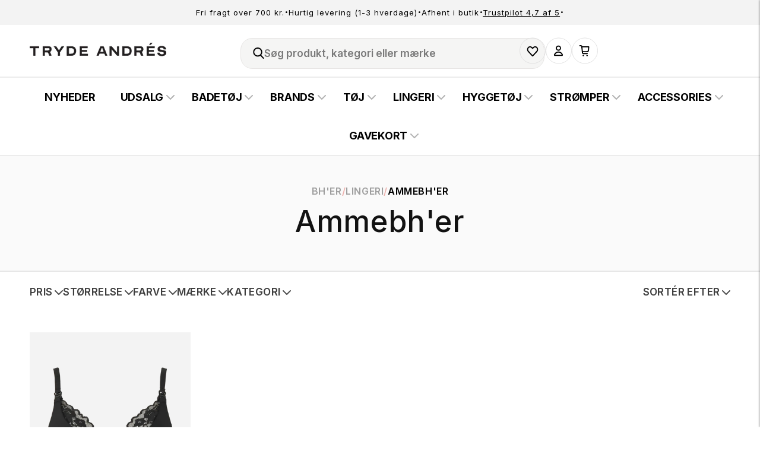

--- FILE ---
content_type: text/html; charset=utf-8
request_url: https://trydeandres.dk/collections/ammebher
body_size: 80565
content:
<!doctype html>
<html class="no-js" lang="da">
  <head>
    <meta charset="utf-8">
    <meta http-equiv="X-UA-Compatible" content="IE=edge">
    <meta name="viewport" content="width=device-width,initial-scale=1">
    <meta name="theme-color" content="#ffffff">
    <link rel="canonical" href="https://trydeandres.dk/collections/ammebher">
    <meta name="facebook-domain-verification" content="dqa4v99d2reazlyod2b30eyutvbb49"><link rel="icon" type="image/png" href="//trydeandres.dk/cdn/shop/files/PP-TA-Logo-MP_small_e1786805-82dd-493c-9bf9-e4bf34c5cea9.webp?crop=center&height=32&v=1709729288&width=32"><title>
      Ammebh&#39;er
</title>

    
      <meta name="description" content="Tryde Andrés er en familieejet virksomhed, som har eksisteret siden 1934. Vi har tre butikker på fyn, to i Odense og en i Svendborg. Se mere her.">
    


    

<meta property="og:site_name" content="Tryde Andrés">
<meta property="og:url" content="https://trydeandres.dk/collections/ammebher">
<meta property="og:title" content="Ammebh&#39;er">
<meta property="og:type" content="website">
<meta property="og:description" content="Tryde Andrés er en familieejet virksomhed, som har eksisteret siden 1934. Vi har tre butikker på fyn, to i Odense og en i Svendborg. Se mere her."><meta property="og:image" content="http://trydeandres.dk/cdn/shop/files/TA-Logo.png?height=628&pad_color=ffffff&v=1704137733&width=1200">
  <meta property="og:image:secure_url" content="https://trydeandres.dk/cdn/shop/files/TA-Logo.png?height=628&pad_color=ffffff&v=1704137733&width=1200">
  <meta property="og:image:width" content="1200">
  <meta property="og:image:height" content="628"><meta name="twitter:card" content="summary_large_image">
<meta name="twitter:title" content="Ammebh&#39;er">
<meta name="twitter:description" content="Tryde Andrés er en familieejet virksomhed, som har eksisteret siden 1934. Vi har tre butikker på fyn, to i Odense og en i Svendborg. Se mere her.">

    <script
      id="CookieConsent"
      src="https://policy.app.cookieinformation.com/uc.js"
      data-culture="DA"
      data-gcm-version="2.0"
      defer
      type="text/javascript"
    ></script>
    
    <!-- Google Tag Manager -->
<script>(function(w,d,s,l,i){w[l]=w[l]||[];w[l].push({'gtm.start':
new Date().getTime(),event:'gtm.js'});var f=d.getElementsByTagName(s)[0],
j=d.createElement(s),dl=l!='dataLayer'?'&l='+l:'';j.async=true;j.src=
'https://www.googletagmanager.com/gtm.js?id='+i+dl;f.parentNode.insertBefore(j,f);
})(window,document,'script','dataLayer','GTM-TR8N37G');</script>
<!-- End Google Tag Manager -->
    
    <!-- Google Tag Manager -->
    <script>
      (function (w, d, s, l, i) {
        w[l] = w[l] || [];
        w[l].push({ 'gtm.start': new Date().getTime(), event: 'gtm.js' });
        var f = d.getElementsByTagName(s)[0],
          j = d.createElement(s),
          dl = l != 'dataLayer' ? '&l=' + l : '';
        j.async = true;
        j.src = 'https://www.googletagmanager.com/gtm.js?id=' + i + dl;
        f.parentNode.insertBefore(j, f);
      })(window, document, 'script', 'dataLayer', 'GTM-PZTCJW3');
    </script>
    <!-- End Google Tag Manager -->
    <script
      type="text/javascript"
      src="https://cdnjs.cloudflare.com/ajax/libs/jquery/3.6.4/jquery.min.js"
    ></script>
    <script
      type="text/javascript"
      src="https://static.klaviyo.com/onsite/js/klaviyo.js?company_id=VZaiFa"
    ></script>

    <script src="//trydeandres.dk/cdn/shop/t/5/assets/constants.js?v=58251544750838685771709224393" defer="defer"></script>
    <script src="//trydeandres.dk/cdn/shop/t/5/assets/custom.js?v=7273006067234514781739293051" defer="defer"></script>
    <script src="//trydeandres.dk/cdn/shop/t/5/assets/pubsub.js?v=158357773527763999511709224391" defer="defer"></script>
    <script src="//trydeandres.dk/cdn/shop/t/5/assets/global.js?v=139495563270691863431766428500" defer="defer"></script>
    <script src="//trydeandres.dk/cdn/shop/t/5/assets/admin.js?v=83621230417874910841718910022" defer="defer"></script>
    <script src="//trydeandres.dk/cdn/shop/t/5/assets/scrollbar-width.js?v=42638787894228623351709224390" defer="defer"></script>
    <script src="//trydeandres.dk/cdn/shop/t/5/assets/size-picker.js?v=118557535974034045091709828084" defer="defer"></script>
    <script src="//trydeandres.dk/cdn/shop/t/5/assets/scroll.js?v=136047895525091534181718910023" defer="defer"></script>

    

    <script>window.performance && window.performance.mark && window.performance.mark('shopify.content_for_header.start');</script><meta name="facebook-domain-verification" content="odlythaeczlm8ua9sdcssf9p8yjvrb">
<meta name="google-site-verification" content="R0YEUzRqa9u6VyPPa-nZZ0_--G_a-pfkAnTpCRAfbIA">
<meta id="shopify-digital-wallet" name="shopify-digital-wallet" content="/76210012464/digital_wallets/dialog">
<link rel="alternate" type="application/atom+xml" title="Feed" href="/collections/ammebher.atom" />
<link rel="alternate" hreflang="x-default" href="https://trydeandres.dk/collections/ammebher">
<link rel="alternate" hreflang="da" href="https://trydeandres.dk/collections/ammebher">
<link rel="alternate" hreflang="da-AT" href="https://trydeandres.com/collections/ammebher">
<link rel="alternate" hreflang="da-BE" href="https://trydeandres.com/collections/ammebher">
<link rel="alternate" hreflang="da-DE" href="https://trydeandres.com/collections/ammebher">
<link rel="alternate" hreflang="da-FI" href="https://trydeandres.com/collections/ammebher">
<link rel="alternate" hreflang="da-FR" href="https://trydeandres.com/collections/ammebher">
<link rel="alternate" hreflang="da-IE" href="https://trydeandres.com/collections/ammebher">
<link rel="alternate" hreflang="da-LU" href="https://trydeandres.com/collections/ammebher">
<link rel="alternate" hreflang="da-NL" href="https://trydeandres.com/collections/ammebher">
<link rel="alternate" hreflang="da-PL" href="https://trydeandres.com/collections/ammebher">
<link rel="alternate" hreflang="da-SE" href="https://trydeandres.com/collections/ammebher">
<link rel="alternate" hreflang="da-AU" href="https://trydeandres.com/collections/ammebher">
<link rel="alternate" hreflang="da-GB" href="https://trydeandres.com/collections/ammebher">
<link rel="alternate" hreflang="da-SG" href="https://trydeandres.com/collections/ammebher">
<link rel="alternate" hreflang="da-FO" href="https://trydeandres.com/collections/ammebher">
<link rel="alternate" hreflang="da-GL" href="https://trydeandres.com/collections/ammebher">
<link rel="alternate" hreflang="da-IS" href="https://trydeandres.com/collections/ammebher">
<link rel="alternate" type="application/json+oembed" href="https://trydeandres.dk/collections/ammebher.oembed">
<script async="async" src="/checkouts/internal/preloads.js?locale=da-DK"></script>
<script id="shopify-features" type="application/json">{"accessToken":"66d397fa5feb16e46b3fc75effcc7fe2","betas":["rich-media-storefront-analytics"],"domain":"trydeandres.dk","predictiveSearch":true,"shopId":76210012464,"locale":"da"}</script>
<script>var Shopify = Shopify || {};
Shopify.shop = "trydeandres.myshopify.com";
Shopify.locale = "da";
Shopify.currency = {"active":"DKK","rate":"1.0"};
Shopify.country = "DK";
Shopify.theme = {"name":"DXMD Production","id":165124931888,"schema_name":"Dawn","schema_version":"12.0.0","theme_store_id":887,"role":"main"};
Shopify.theme.handle = "null";
Shopify.theme.style = {"id":null,"handle":null};
Shopify.cdnHost = "trydeandres.dk/cdn";
Shopify.routes = Shopify.routes || {};
Shopify.routes.root = "/";</script>
<script type="module">!function(o){(o.Shopify=o.Shopify||{}).modules=!0}(window);</script>
<script>!function(o){function n(){var o=[];function n(){o.push(Array.prototype.slice.apply(arguments))}return n.q=o,n}var t=o.Shopify=o.Shopify||{};t.loadFeatures=n(),t.autoloadFeatures=n()}(window);</script>
<script id="shop-js-analytics" type="application/json">{"pageType":"collection"}</script>
<script defer="defer" async type="module" src="//trydeandres.dk/cdn/shopifycloud/shop-js/modules/v2/client.init-shop-cart-sync_wUwrBHs9.da.esm.js"></script>
<script defer="defer" async type="module" src="//trydeandres.dk/cdn/shopifycloud/shop-js/modules/v2/chunk.common_e7iL_o_-.esm.js"></script>
<script type="module">
  await import("//trydeandres.dk/cdn/shopifycloud/shop-js/modules/v2/client.init-shop-cart-sync_wUwrBHs9.da.esm.js");
await import("//trydeandres.dk/cdn/shopifycloud/shop-js/modules/v2/chunk.common_e7iL_o_-.esm.js");

  window.Shopify.SignInWithShop?.initShopCartSync?.({"fedCMEnabled":true,"windoidEnabled":true});

</script>
<script>(function() {
  var isLoaded = false;
  function asyncLoad() {
    if (isLoaded) return;
    isLoaded = true;
    var urls = ["https:\/\/cdn1.profitmetrics.io\/83054799E24E6D32\/shopify-bundle.js?shop=trydeandres.myshopify.com"];
    for (var i = 0; i < urls.length; i++) {
      var s = document.createElement('script');
      s.type = 'text/javascript';
      s.async = true;
      s.src = urls[i];
      var x = document.getElementsByTagName('script')[0];
      x.parentNode.insertBefore(s, x);
    }
  };
  if(window.attachEvent) {
    window.attachEvent('onload', asyncLoad);
  } else {
    window.addEventListener('load', asyncLoad, false);
  }
})();</script>
<script id="__st">var __st={"a":76210012464,"offset":3600,"reqid":"853dc015-38bb-455f-b1e6-8bc9e9834a02-1768869910","pageurl":"trydeandres.dk\/collections\/ammebher","u":"defa391dd09c","p":"collection","rtyp":"collection","rid":470612082992};</script>
<script>window.ShopifyPaypalV4VisibilityTracking = true;</script>
<script id="captcha-bootstrap">!function(){'use strict';const t='contact',e='account',n='new_comment',o=[[t,t],['blogs',n],['comments',n],[t,'customer']],c=[[e,'customer_login'],[e,'guest_login'],[e,'recover_customer_password'],[e,'create_customer']],r=t=>t.map((([t,e])=>`form[action*='/${t}']:not([data-nocaptcha='true']) input[name='form_type'][value='${e}']`)).join(','),a=t=>()=>t?[...document.querySelectorAll(t)].map((t=>t.form)):[];function s(){const t=[...o],e=r(t);return a(e)}const i='password',u='form_key',d=['recaptcha-v3-token','g-recaptcha-response','h-captcha-response',i],f=()=>{try{return window.sessionStorage}catch{return}},m='__shopify_v',_=t=>t.elements[u];function p(t,e,n=!1){try{const o=window.sessionStorage,c=JSON.parse(o.getItem(e)),{data:r}=function(t){const{data:e,action:n}=t;return t[m]||n?{data:e,action:n}:{data:t,action:n}}(c);for(const[e,n]of Object.entries(r))t.elements[e]&&(t.elements[e].value=n);n&&o.removeItem(e)}catch(o){console.error('form repopulation failed',{error:o})}}const l='form_type',E='cptcha';function T(t){t.dataset[E]=!0}const w=window,h=w.document,L='Shopify',v='ce_forms',y='captcha';let A=!1;((t,e)=>{const n=(g='f06e6c50-85a8-45c8-87d0-21a2b65856fe',I='https://cdn.shopify.com/shopifycloud/storefront-forms-hcaptcha/ce_storefront_forms_captcha_hcaptcha.v1.5.2.iife.js',D={infoText:'Beskyttet af hCaptcha',privacyText:'Beskyttelse af persondata',termsText:'Vilkår'},(t,e,n)=>{const o=w[L][v],c=o.bindForm;if(c)return c(t,g,e,D).then(n);var r;o.q.push([[t,g,e,D],n]),r=I,A||(h.body.append(Object.assign(h.createElement('script'),{id:'captcha-provider',async:!0,src:r})),A=!0)});var g,I,D;w[L]=w[L]||{},w[L][v]=w[L][v]||{},w[L][v].q=[],w[L][y]=w[L][y]||{},w[L][y].protect=function(t,e){n(t,void 0,e),T(t)},Object.freeze(w[L][y]),function(t,e,n,w,h,L){const[v,y,A,g]=function(t,e,n){const i=e?o:[],u=t?c:[],d=[...i,...u],f=r(d),m=r(i),_=r(d.filter((([t,e])=>n.includes(e))));return[a(f),a(m),a(_),s()]}(w,h,L),I=t=>{const e=t.target;return e instanceof HTMLFormElement?e:e&&e.form},D=t=>v().includes(t);t.addEventListener('submit',(t=>{const e=I(t);if(!e)return;const n=D(e)&&!e.dataset.hcaptchaBound&&!e.dataset.recaptchaBound,o=_(e),c=g().includes(e)&&(!o||!o.value);(n||c)&&t.preventDefault(),c&&!n&&(function(t){try{if(!f())return;!function(t){const e=f();if(!e)return;const n=_(t);if(!n)return;const o=n.value;o&&e.removeItem(o)}(t);const e=Array.from(Array(32),(()=>Math.random().toString(36)[2])).join('');!function(t,e){_(t)||t.append(Object.assign(document.createElement('input'),{type:'hidden',name:u})),t.elements[u].value=e}(t,e),function(t,e){const n=f();if(!n)return;const o=[...t.querySelectorAll(`input[type='${i}']`)].map((({name:t})=>t)),c=[...d,...o],r={};for(const[a,s]of new FormData(t).entries())c.includes(a)||(r[a]=s);n.setItem(e,JSON.stringify({[m]:1,action:t.action,data:r}))}(t,e)}catch(e){console.error('failed to persist form',e)}}(e),e.submit())}));const S=(t,e)=>{t&&!t.dataset[E]&&(n(t,e.some((e=>e===t))),T(t))};for(const o of['focusin','change'])t.addEventListener(o,(t=>{const e=I(t);D(e)&&S(e,y())}));const B=e.get('form_key'),M=e.get(l),P=B&&M;t.addEventListener('DOMContentLoaded',(()=>{const t=y();if(P)for(const e of t)e.elements[l].value===M&&p(e,B);[...new Set([...A(),...v().filter((t=>'true'===t.dataset.shopifyCaptcha))])].forEach((e=>S(e,t)))}))}(h,new URLSearchParams(w.location.search),n,t,e,['guest_login'])})(!0,!0)}();</script>
<script integrity="sha256-4kQ18oKyAcykRKYeNunJcIwy7WH5gtpwJnB7kiuLZ1E=" data-source-attribution="shopify.loadfeatures" defer="defer" src="//trydeandres.dk/cdn/shopifycloud/storefront/assets/storefront/load_feature-a0a9edcb.js" crossorigin="anonymous"></script>
<script data-source-attribution="shopify.dynamic_checkout.dynamic.init">var Shopify=Shopify||{};Shopify.PaymentButton=Shopify.PaymentButton||{isStorefrontPortableWallets:!0,init:function(){window.Shopify.PaymentButton.init=function(){};var t=document.createElement("script");t.src="https://trydeandres.dk/cdn/shopifycloud/portable-wallets/latest/portable-wallets.da.js",t.type="module",document.head.appendChild(t)}};
</script>
<script data-source-attribution="shopify.dynamic_checkout.buyer_consent">
  function portableWalletsHideBuyerConsent(e){var t=document.getElementById("shopify-buyer-consent"),n=document.getElementById("shopify-subscription-policy-button");t&&n&&(t.classList.add("hidden"),t.setAttribute("aria-hidden","true"),n.removeEventListener("click",e))}function portableWalletsShowBuyerConsent(e){var t=document.getElementById("shopify-buyer-consent"),n=document.getElementById("shopify-subscription-policy-button");t&&n&&(t.classList.remove("hidden"),t.removeAttribute("aria-hidden"),n.addEventListener("click",e))}window.Shopify?.PaymentButton&&(window.Shopify.PaymentButton.hideBuyerConsent=portableWalletsHideBuyerConsent,window.Shopify.PaymentButton.showBuyerConsent=portableWalletsShowBuyerConsent);
</script>
<script data-source-attribution="shopify.dynamic_checkout.cart.bootstrap">document.addEventListener("DOMContentLoaded",(function(){function t(){return document.querySelector("shopify-accelerated-checkout-cart, shopify-accelerated-checkout")}if(t())Shopify.PaymentButton.init();else{new MutationObserver((function(e,n){t()&&(Shopify.PaymentButton.init(),n.disconnect())})).observe(document.body,{childList:!0,subtree:!0})}}));
</script>
<script id="sections-script" data-sections="header" defer="defer" src="//trydeandres.dk/cdn/shop/t/5/compiled_assets/scripts.js?v=27994"></script>
<script>window.performance && window.performance.mark && window.performance.mark('shopify.content_for_header.end');</script>


    <style data-shopify>
             @font-face {
  font-family: Assistant;
  font-weight: 400;
  font-style: normal;
  font-display: swap;
  src: url("//trydeandres.dk/cdn/fonts/assistant/assistant_n4.9120912a469cad1cc292572851508ca49d12e768.woff2") format("woff2"),
       url("//trydeandres.dk/cdn/fonts/assistant/assistant_n4.6e9875ce64e0fefcd3f4446b7ec9036b3ddd2985.woff") format("woff");
}

             @font-face {
  font-family: Assistant;
  font-weight: 700;
  font-style: normal;
  font-display: swap;
  src: url("//trydeandres.dk/cdn/fonts/assistant/assistant_n7.bf44452348ec8b8efa3aa3068825305886b1c83c.woff2") format("woff2"),
       url("//trydeandres.dk/cdn/fonts/assistant/assistant_n7.0c887fee83f6b3bda822f1150b912c72da0f7b64.woff") format("woff");
}

             
             
             @font-face {
  font-family: Assistant;
  font-weight: 400;
  font-style: normal;
  font-display: swap;
  src: url("//trydeandres.dk/cdn/fonts/assistant/assistant_n4.9120912a469cad1cc292572851508ca49d12e768.woff2") format("woff2"),
       url("//trydeandres.dk/cdn/fonts/assistant/assistant_n4.6e9875ce64e0fefcd3f4446b7ec9036b3ddd2985.woff") format("woff");
}


             
               :root,
               .color-background-1 {
                 --color-background: 255,255,255;
               
                 --gradient-background: #ffffff;
               

               

               --color-foreground: 18,18,18;
               --color-background-contrast: 191,191,191;
               --color-shadow: 18,18,18;
               --color-button: 18,18,18;
               --color-button-text: 255,255,255;
               --color-secondary-button: 255,255,255;
               --color-secondary-button-text: 18,18,18;
               --color-link: 18,18,18;
               --color-badge-foreground: 18,18,18;
               --color-badge-background: 255,255,255;
               --color-badge-border: 18,18,18;
               --payment-terms-background-color: rgb(255 255 255);
             }
             
               
               .color-background-2 {
                 --color-background: 243,243,243;
               
                 --gradient-background: #f3f3f3;
               

               

               --color-foreground: 18,18,18;
               --color-background-contrast: 179,179,179;
               --color-shadow: 18,18,18;
               --color-button: 18,18,18;
               --color-button-text: 243,243,243;
               --color-secondary-button: 243,243,243;
               --color-secondary-button-text: 18,18,18;
               --color-link: 18,18,18;
               --color-badge-foreground: 18,18,18;
               --color-badge-background: 243,243,243;
               --color-badge-border: 18,18,18;
               --payment-terms-background-color: rgb(243 243 243);
             }
             
               
               .color-inverse {
                 --color-background: 36,40,51;
               
                 --gradient-background: #242833;
               

               

               --color-foreground: 255,255,255;
               --color-background-contrast: 47,52,66;
               --color-shadow: 18,18,18;
               --color-button: 255,255,255;
               --color-button-text: 0,0,0;
               --color-secondary-button: 36,40,51;
               --color-secondary-button-text: 255,255,255;
               --color-link: 255,255,255;
               --color-badge-foreground: 255,255,255;
               --color-badge-background: 36,40,51;
               --color-badge-border: 255,255,255;
               --payment-terms-background-color: rgb(36 40 51);
             }
             
               
               .color-accent-1 {
                 --color-background: 253,218,219;
               
                 --gradient-background: #fddadb;
               

               

               --color-foreground: 18,18,18;
               --color-background-contrast: 246,97,101;
               --color-shadow: 18,18,18;
               --color-button: 255,255,255;
               --color-button-text: 253,218,219;
               --color-secondary-button: 253,218,219;
               --color-secondary-button-text: 18,18,18;
               --color-link: 18,18,18;
               --color-badge-foreground: 18,18,18;
               --color-badge-background: 253,218,219;
               --color-badge-border: 18,18,18;
               --payment-terms-background-color: rgb(253 218 219);
             }
             
               
               .color-accent-2 {
                 --color-background: 18,18,18;
               
                 --gradient-background: #121212;
               

               

               --color-foreground: 255,255,255;
               --color-background-contrast: 146,146,146;
               --color-shadow: 18,18,18;
               --color-button: 255,255,255;
               --color-button-text: 51,79,180;
               --color-secondary-button: 18,18,18;
               --color-secondary-button-text: 255,255,255;
               --color-link: 255,255,255;
               --color-badge-foreground: 255,255,255;
               --color-badge-background: 18,18,18;
               --color-badge-border: 255,255,255;
               --payment-terms-background-color: rgb(18 18 18);
             }
             
               
               .color-scheme-08bc02e8-629f-44fe-a453-a041b3e08337 {
                 --color-background: 255,255,255;
               
                 --gradient-background: #ffffff;
               

               

               --color-foreground: 255,255,255;
               --color-background-contrast: 191,191,191;
               --color-shadow: 243,243,243;
               --color-button: 243,243,243;
               --color-button-text: 255,255,255;
               --color-secondary-button: 255,255,255;
               --color-secondary-button-text: 243,243,243;
               --color-link: 243,243,243;
               --color-badge-foreground: 255,255,255;
               --color-badge-background: 255,255,255;
               --color-badge-border: 255,255,255;
               --payment-terms-background-color: rgb(255 255 255);
             }
             
               
               .color-scheme-4ee88f69-77d0-4d40-b102-e3ca03e6d926 {
                 --color-background: 255,255,255;
               
                 --gradient-background: #ffffff;
               

               

               --color-foreground: 27,97,72;
               --color-background-contrast: 191,191,191;
               --color-shadow: 18,18,18;
               --color-button: 128,120,120;
               --color-button-text: 255,255,255;
               --color-secondary-button: 255,255,255;
               --color-secondary-button-text: 27,97,72;
               --color-link: 27,97,72;
               --color-badge-foreground: 27,97,72;
               --color-badge-background: 255,255,255;
               --color-badge-border: 27,97,72;
               --payment-terms-background-color: rgb(255 255 255);
             }
             
               
               .color-scheme-0ceb31c8-fa3a-40e6-be89-e7904f045496 {
                 --color-background: 190,179,183;
               
                 --gradient-background: #beb3b7;
               

               

               --color-foreground: 18,18,18;
               --color-background-contrast: 130,111,118;
               --color-shadow: 18,18,18;
               --color-button: 18,18,18;
               --color-button-text: 255,255,255;
               --color-secondary-button: 190,179,183;
               --color-secondary-button-text: 18,18,18;
               --color-link: 18,18,18;
               --color-badge-foreground: 18,18,18;
               --color-badge-background: 190,179,183;
               --color-badge-border: 18,18,18;
               --payment-terms-background-color: rgb(190 179 183);
             }
             
               
               .color-scheme-fce8499c-9d67-4cce-bdc7-373289ee5206 {
                 --color-background: 190,179,183;
               
                 --gradient-background: #beb3b7;
               

               

               --color-foreground: 128,120,120;
               --color-background-contrast: 130,111,118;
               --color-shadow: 18,18,18;
               --color-button: 255,255,255;
               --color-button-text: 255,255,255;
               --color-secondary-button: 190,179,183;
               --color-secondary-button-text: 255,255,255;
               --color-link: 255,255,255;
               --color-badge-foreground: 128,120,120;
               --color-badge-background: 190,179,183;
               --color-badge-border: 128,120,120;
               --payment-terms-background-color: rgb(190 179 183);
             }
             

             body, .color-background-1, .color-background-2, .color-inverse, .color-accent-1, .color-accent-2, .color-scheme-08bc02e8-629f-44fe-a453-a041b3e08337, .color-scheme-4ee88f69-77d0-4d40-b102-e3ca03e6d926, .color-scheme-0ceb31c8-fa3a-40e6-be89-e7904f045496, .color-scheme-fce8499c-9d67-4cce-bdc7-373289ee5206 {
               color: rgba(var(--color-foreground), 0.75);
               background-color: rgb(var(--color-background));
             }

            :root {
              --font-body-family: 'Inter', sans-serif;
              --font-body-style: normal;
              --font-body-weight: 400;
              --font-body-weight-bold: 700;

              --font-heading-family: 'Inter', sans-serif;
              --font-heading-style: normal;
              --font-heading-weight: 400;

               --font-body-scale: 1.0;
               --font-heading-scale: 1.0;

               --media-padding: px;
               --media-border-opacity: 0.05;
               --media-border-width: 1px;
               --media-radius: 0px;
               --media-shadow-opacity: 0.0;
               --media-shadow-horizontal-offset: 0px;
               --media-shadow-vertical-offset: 4px;
               --media-shadow-blur-radius: 5px;
               --media-shadow-visible: 0;

               --page-width: 120rem;
               --page-width-margin: 0rem;

               --product-card-image-padding: 0.0rem;
               --product-card-corner-radius: 0.0rem;
               --product-card-text-alignment: left;
               --product-card-border-width: 0.0rem;
               --product-card-border-opacity: 0.1;
               --product-card-shadow-opacity: 0.0;
               --product-card-shadow-visible: 0;
               --product-card-shadow-horizontal-offset: 0.0rem;
               --product-card-shadow-vertical-offset: 0.4rem;
               --product-card-shadow-blur-radius: 0.5rem;

               --collection-card-image-padding: 0.0rem;
               --collection-card-corner-radius: 0.0rem;
               --collection-card-text-alignment: left;
               --collection-card-border-width: 0.0rem;
               --collection-card-border-opacity: 0.1;
               --collection-card-shadow-opacity: 0.0;
               --collection-card-shadow-visible: 0;
               --collection-card-shadow-horizontal-offset: 0.0rem;
               --collection-card-shadow-vertical-offset: 0.4rem;
               --collection-card-shadow-blur-radius: 0.5rem;

               --blog-card-image-padding: 0.0rem;
               --blog-card-corner-radius: 0.0rem;
               --blog-card-text-alignment: left;
               --blog-card-border-width: 0.0rem;
               --blog-card-border-opacity: 0.1;
               --blog-card-shadow-opacity: 0.0;
               --blog-card-shadow-visible: 0;
               --blog-card-shadow-horizontal-offset: 0.0rem;
               --blog-card-shadow-vertical-offset: 0.4rem;
               --blog-card-shadow-blur-radius: 0.5rem;

               --badge-corner-radius: 4.0rem;

               --popup-border-width: 1px;
               --popup-border-opacity: 0.1;
               --popup-corner-radius: 0px;
               --popup-shadow-opacity: 0.05;
               --popup-shadow-horizontal-offset: 0px;
               --popup-shadow-vertical-offset: 4px;
               --popup-shadow-blur-radius: 5px;

               --drawer-border-width: 1px;
               --drawer-border-opacity: 0.1;
               --drawer-shadow-opacity: 0.0;
               --drawer-shadow-horizontal-offset: 0px;
               --drawer-shadow-vertical-offset: 4px;
               --drawer-shadow-blur-radius: 5px;

               --spacing-sections-desktop: 0px;
               --spacing-sections-mobile: 0px;

               --grid-desktop-vertical-spacing: 8px;
               --grid-desktop-horizontal-spacing: 16px;
               --grid-mobile-vertical-spacing: 4px;
               --grid-mobile-horizontal-spacing: 8px;

               --text-boxes-border-opacity: 0.1;
               --text-boxes-border-width: 0px;
               --text-boxes-radius: 0px;
               --text-boxes-shadow-opacity: 0.0;
               --text-boxes-shadow-visible: 0;
               --text-boxes-shadow-horizontal-offset: 0px;
               --text-boxes-shadow-vertical-offset: 4px;
               --text-boxes-shadow-blur-radius: 5px;

               --buttons-radius: 0px;
               --buttons-radius-outset: 0px;
               --buttons-border-width: 1px;
               --buttons-border-opacity: 1.0;
               --buttons-shadow-opacity: 0.0;
               --buttons-shadow-visible: 0;
               --buttons-shadow-horizontal-offset: 0px;
               --buttons-shadow-vertical-offset: 4px;
               --buttons-shadow-blur-radius: 5px;
               --buttons-border-offset: 0px;

               --inputs-radius: 0px;
               --inputs-border-width: 1px;
               --inputs-border-opacity: 0.55;
               --inputs-shadow-opacity: 0.0;
               --inputs-shadow-horizontal-offset: 0px;
               --inputs-margin-offset: 0px;
               --inputs-shadow-vertical-offset: 4px;
               --inputs-shadow-blur-radius: 5px;
               --inputs-radius-outset: 0px;

               --variant-pills-radius: 40px;
               --variant-pills-border-width: 1px;
               --variant-pills-border-opacity: 0.55;
               --variant-pills-shadow-opacity: 0.0;
               --variant-pills-shadow-horizontal-offset: 0px;
               --variant-pills-shadow-vertical-offset: 4px;
               --variant-pills-shadow-blur-radius: 5px;
             }

             *,
             *::before,
             *::after {
               box-sizing: inherit;
             }

             html {
               box-sizing: border-box;
               font-size: calc(var(--font-body-scale) * 62.5%);
               height: 100%;
             }

             body {
               display: grid;
               grid-template-rows: auto auto 1fr auto;
               grid-template-columns: 100%;
               min-height: 100vh;
               margin: 0;
               font-size: 1.5rem;
               letter-spacing: 0.06rem;
               line-height: calc(1 + 0.8 / var(--font-body-scale));
               font-style: var(--font-body-style);
               font-weight: var(--font-body-weight);
             }

             @media screen and (min-width: 750px) {
               body {
                 font-size: 1.6rem;
               }
             }

      /*  @font-face {
         font-family: 'Inter';
         src: url('//trydeandres.dk/cdn/shop/t/5/assets//Inter-Thin.ttf?v=27994') format('truetype');
         font-weight: 300;
         font-style: normal;
       }
       @font-face {
         font-family: 'Inter';
         src: url('//trydeandres.dk/cdn/shop/t/5/assets//Inter-Regular.ttf?v=27994') format('truetype');
         font-weight: normal;
         font-style: normal;
       }

       @font-face {
         font-family: 'Inter';
         src: url('//trydeandres.dk/cdn/shop/t/5/assets//Inter-Medium.ttf?v=27994') format('truetype');
         font-weight: 500;
         font-style: normal;
       }

       @font-face {
         font-family: 'Inter';
         src: url('//trydeandres.dk/cdn/shop/t/5/assets//Inter-SemiBold.ttf?v=27994') format('truetype');
         font-weight: 600;
         font-style: normal;
       }
       @font-face {
         font-family: 'Inter';
         src: url('//trydeandres.dk/cdn/shop/t/5/assets//Inter-Bold.ttf?v=27994') format('truetype');
         font-weight: bold;
         font-style: normal;
       }
       @font-face {
         font-family: 'Inter';
         src: url('//trydeandres.dk/cdn/shop/t/5/assets//Inter-Black.ttf?v=27994') format('truetype');
         font-weight: 900;
         font-style: normal;
       } */

       /* Apply the font to body or other elements as needed */
    </style>

    <link href="//trydeandres.dk/cdn/shop/t/5/assets/base.css?v=49827257820714648781766428499" rel="stylesheet" type="text/css" media="all" />
    <link href="//trydeandres.dk/cdn/shop/t/5/assets/tailwind.css?v=177429082609763349101734240911" rel="stylesheet" type="text/css" media="all" />

    

    <link rel="preconnect" href="https://fonts.googleapis.com">
    <link rel="preconnect" href="https://fonts.gstatic.com" crossorigin>
    <link href="https://fonts.googleapis.com/css2?family=Inter:wght@100..900&display=swap" rel="stylesheet">

    <link
      link
      rel="stylesheet"
      href="https://cdn.jsdelivr.net/npm/keen-slider@latest/keen-slider.min.css"
    ><link href="//trydeandres.dk/cdn/shop/t/5/assets/component-localization-form.css?v=12311884307463678571709224390" rel="stylesheet" type="text/css" media="all" />
      <script src="//trydeandres.dk/cdn/shop/t/5/assets/localization-form.js?v=161644695336821385561709224393" defer="defer"></script><link
        rel="stylesheet"
        href="//trydeandres.dk/cdn/shop/t/5/assets/component-predictive-search.css?v=118923337488134913561709224393"
        media="print"
        onload="this.media='all'"
      ><script>
      document.documentElement.className = document.documentElement.className.replace('no-js', 'js');
      if (Shopify.designMode) {
        document.documentElement.classList.add('shopify-design-mode');
      }
    </script>
  <!-- BEGIN app block: shopify://apps/triplewhale/blocks/triple_pixel_snippet/483d496b-3f1a-4609-aea7-8eee3b6b7a2a --><link rel='preconnect dns-prefetch' href='https://api.config-security.com/' crossorigin />
<link rel='preconnect dns-prefetch' href='https://conf.config-security.com/' crossorigin />
<script>
/* >> TriplePixel :: start*/
window.TriplePixelData={TripleName:"trydeandres.myshopify.com",ver:"2.16",plat:"SHOPIFY",isHeadless:false,src:'SHOPIFY_EXT',product:{id:"",name:``,price:"",variant:""},search:"",collection:"470612082992",cart:"drawer",template:"collection",curr:"DKK" || "DKK"},function(W,H,A,L,E,_,B,N){function O(U,T,P,H,R){void 0===R&&(R=!1),H=new XMLHttpRequest,P?(H.open("POST",U,!0),H.setRequestHeader("Content-Type","text/plain")):H.open("GET",U,!0),H.send(JSON.stringify(P||{})),H.onreadystatechange=function(){4===H.readyState&&200===H.status?(R=H.responseText,U.includes("/first")?eval(R):P||(N[B]=R)):(299<H.status||H.status<200)&&T&&!R&&(R=!0,O(U,T-1,P))}}if(N=window,!N[H+"sn"]){N[H+"sn"]=1,L=function(){return Date.now().toString(36)+"_"+Math.random().toString(36)};try{A.setItem(H,1+(0|A.getItem(H)||0)),(E=JSON.parse(A.getItem(H+"U")||"[]")).push({u:location.href,r:document.referrer,t:Date.now(),id:L()}),A.setItem(H+"U",JSON.stringify(E))}catch(e){}var i,m,p;A.getItem('"!nC`')||(_=A,A=N,A[H]||(E=A[H]=function(t,e,i){return void 0===i&&(i=[]),"State"==t?E.s:(W=L(),(E._q=E._q||[]).push([W,t,e].concat(i)),W)},E.s="Installed",E._q=[],E.ch=W,B="configSecurityConfModel",N[B]=1,O("https://conf.config-security.com/model",5),i=L(),m=A[atob("c2NyZWVu")],_.setItem("di_pmt_wt",i),p={id:i,action:"profile",avatar:_.getItem("auth-security_rand_salt_"),time:m[atob("d2lkdGg=")]+":"+m[atob("aGVpZ2h0")],host:A.TriplePixelData.TripleName,plat:A.TriplePixelData.plat,url:window.location.href.slice(0,500),ref:document.referrer,ver:A.TriplePixelData.ver},O("https://api.config-security.com/event",5,p),O("https://api.config-security.com/first?host=".concat(p.host,"&plat=").concat(p.plat),5)))}}("","TriplePixel",localStorage);
/* << TriplePixel :: end*/
</script>



<!-- END app block --><!-- BEGIN app block: shopify://apps/klaviyo-email-marketing-sms/blocks/klaviyo-onsite-embed/2632fe16-c075-4321-a88b-50b567f42507 -->












  <script async src="https://static.klaviyo.com/onsite/js/VZaiFa/klaviyo.js?company_id=VZaiFa"></script>
  <script>!function(){if(!window.klaviyo){window._klOnsite=window._klOnsite||[];try{window.klaviyo=new Proxy({},{get:function(n,i){return"push"===i?function(){var n;(n=window._klOnsite).push.apply(n,arguments)}:function(){for(var n=arguments.length,o=new Array(n),w=0;w<n;w++)o[w]=arguments[w];var t="function"==typeof o[o.length-1]?o.pop():void 0,e=new Promise((function(n){window._klOnsite.push([i].concat(o,[function(i){t&&t(i),n(i)}]))}));return e}}})}catch(n){window.klaviyo=window.klaviyo||[],window.klaviyo.push=function(){var n;(n=window._klOnsite).push.apply(n,arguments)}}}}();</script>

  




  <script>
    window.klaviyoReviewsProductDesignMode = false
  </script>







<!-- END app block --><script src="https://cdn.shopify.com/extensions/0199a9f1-c4f6-7aac-b503-89501cfc1114/gowish-shopify-app-65/assets/serverside-tracking.js" type="text/javascript" defer="defer"></script>
<script src="https://cdn.shopify.com/extensions/019ba86d-54a2-7f5e-af79-6ad5da92b8dd/ultimate-wishlist-app-12/assets/app-uwl.js" type="text/javascript" defer="defer"></script>
<link href="https://cdn.shopify.com/extensions/019ba86d-54a2-7f5e-af79-6ad5da92b8dd/ultimate-wishlist-app-12/assets/app-uwl.css" rel="stylesheet" type="text/css" media="all">
<script src="https://cdn.shopify.com/extensions/019bc5da-5ba6-7e9a-9888-a6222a70d7c3/js-client-214/assets/pushowl-shopify.js" type="text/javascript" defer="defer"></script>
<link href="https://monorail-edge.shopifysvc.com" rel="dns-prefetch">
<script>(function(){if ("sendBeacon" in navigator && "performance" in window) {try {var session_token_from_headers = performance.getEntriesByType('navigation')[0].serverTiming.find(x => x.name == '_s').description;} catch {var session_token_from_headers = undefined;}var session_cookie_matches = document.cookie.match(/_shopify_s=([^;]*)/);var session_token_from_cookie = session_cookie_matches && session_cookie_matches.length === 2 ? session_cookie_matches[1] : "";var session_token = session_token_from_headers || session_token_from_cookie || "";function handle_abandonment_event(e) {var entries = performance.getEntries().filter(function(entry) {return /monorail-edge.shopifysvc.com/.test(entry.name);});if (!window.abandonment_tracked && entries.length === 0) {window.abandonment_tracked = true;var currentMs = Date.now();var navigation_start = performance.timing.navigationStart;var payload = {shop_id: 76210012464,url: window.location.href,navigation_start,duration: currentMs - navigation_start,session_token,page_type: "collection"};window.navigator.sendBeacon("https://monorail-edge.shopifysvc.com/v1/produce", JSON.stringify({schema_id: "online_store_buyer_site_abandonment/1.1",payload: payload,metadata: {event_created_at_ms: currentMs,event_sent_at_ms: currentMs}}));}}window.addEventListener('pagehide', handle_abandonment_event);}}());</script>
<script id="web-pixels-manager-setup">(function e(e,d,r,n,o){if(void 0===o&&(o={}),!Boolean(null===(a=null===(i=window.Shopify)||void 0===i?void 0:i.analytics)||void 0===a?void 0:a.replayQueue)){var i,a;window.Shopify=window.Shopify||{};var t=window.Shopify;t.analytics=t.analytics||{};var s=t.analytics;s.replayQueue=[],s.publish=function(e,d,r){return s.replayQueue.push([e,d,r]),!0};try{self.performance.mark("wpm:start")}catch(e){}var l=function(){var e={modern:/Edge?\/(1{2}[4-9]|1[2-9]\d|[2-9]\d{2}|\d{4,})\.\d+(\.\d+|)|Firefox\/(1{2}[4-9]|1[2-9]\d|[2-9]\d{2}|\d{4,})\.\d+(\.\d+|)|Chrom(ium|e)\/(9{2}|\d{3,})\.\d+(\.\d+|)|(Maci|X1{2}).+ Version\/(15\.\d+|(1[6-9]|[2-9]\d|\d{3,})\.\d+)([,.]\d+|)( \(\w+\)|)( Mobile\/\w+|) Safari\/|Chrome.+OPR\/(9{2}|\d{3,})\.\d+\.\d+|(CPU[ +]OS|iPhone[ +]OS|CPU[ +]iPhone|CPU IPhone OS|CPU iPad OS)[ +]+(15[._]\d+|(1[6-9]|[2-9]\d|\d{3,})[._]\d+)([._]\d+|)|Android:?[ /-](13[3-9]|1[4-9]\d|[2-9]\d{2}|\d{4,})(\.\d+|)(\.\d+|)|Android.+Firefox\/(13[5-9]|1[4-9]\d|[2-9]\d{2}|\d{4,})\.\d+(\.\d+|)|Android.+Chrom(ium|e)\/(13[3-9]|1[4-9]\d|[2-9]\d{2}|\d{4,})\.\d+(\.\d+|)|SamsungBrowser\/([2-9]\d|\d{3,})\.\d+/,legacy:/Edge?\/(1[6-9]|[2-9]\d|\d{3,})\.\d+(\.\d+|)|Firefox\/(5[4-9]|[6-9]\d|\d{3,})\.\d+(\.\d+|)|Chrom(ium|e)\/(5[1-9]|[6-9]\d|\d{3,})\.\d+(\.\d+|)([\d.]+$|.*Safari\/(?![\d.]+ Edge\/[\d.]+$))|(Maci|X1{2}).+ Version\/(10\.\d+|(1[1-9]|[2-9]\d|\d{3,})\.\d+)([,.]\d+|)( \(\w+\)|)( Mobile\/\w+|) Safari\/|Chrome.+OPR\/(3[89]|[4-9]\d|\d{3,})\.\d+\.\d+|(CPU[ +]OS|iPhone[ +]OS|CPU[ +]iPhone|CPU IPhone OS|CPU iPad OS)[ +]+(10[._]\d+|(1[1-9]|[2-9]\d|\d{3,})[._]\d+)([._]\d+|)|Android:?[ /-](13[3-9]|1[4-9]\d|[2-9]\d{2}|\d{4,})(\.\d+|)(\.\d+|)|Mobile Safari.+OPR\/([89]\d|\d{3,})\.\d+\.\d+|Android.+Firefox\/(13[5-9]|1[4-9]\d|[2-9]\d{2}|\d{4,})\.\d+(\.\d+|)|Android.+Chrom(ium|e)\/(13[3-9]|1[4-9]\d|[2-9]\d{2}|\d{4,})\.\d+(\.\d+|)|Android.+(UC? ?Browser|UCWEB|U3)[ /]?(15\.([5-9]|\d{2,})|(1[6-9]|[2-9]\d|\d{3,})\.\d+)\.\d+|SamsungBrowser\/(5\.\d+|([6-9]|\d{2,})\.\d+)|Android.+MQ{2}Browser\/(14(\.(9|\d{2,})|)|(1[5-9]|[2-9]\d|\d{3,})(\.\d+|))(\.\d+|)|K[Aa][Ii]OS\/(3\.\d+|([4-9]|\d{2,})\.\d+)(\.\d+|)/},d=e.modern,r=e.legacy,n=navigator.userAgent;return n.match(d)?"modern":n.match(r)?"legacy":"unknown"}(),u="modern"===l?"modern":"legacy",c=(null!=n?n:{modern:"",legacy:""})[u],f=function(e){return[e.baseUrl,"/wpm","/b",e.hashVersion,"modern"===e.buildTarget?"m":"l",".js"].join("")}({baseUrl:d,hashVersion:r,buildTarget:u}),m=function(e){var d=e.version,r=e.bundleTarget,n=e.surface,o=e.pageUrl,i=e.monorailEndpoint;return{emit:function(e){var a=e.status,t=e.errorMsg,s=(new Date).getTime(),l=JSON.stringify({metadata:{event_sent_at_ms:s},events:[{schema_id:"web_pixels_manager_load/3.1",payload:{version:d,bundle_target:r,page_url:o,status:a,surface:n,error_msg:t},metadata:{event_created_at_ms:s}}]});if(!i)return console&&console.warn&&console.warn("[Web Pixels Manager] No Monorail endpoint provided, skipping logging."),!1;try{return self.navigator.sendBeacon.bind(self.navigator)(i,l)}catch(e){}var u=new XMLHttpRequest;try{return u.open("POST",i,!0),u.setRequestHeader("Content-Type","text/plain"),u.send(l),!0}catch(e){return console&&console.warn&&console.warn("[Web Pixels Manager] Got an unhandled error while logging to Monorail."),!1}}}}({version:r,bundleTarget:l,surface:e.surface,pageUrl:self.location.href,monorailEndpoint:e.monorailEndpoint});try{o.browserTarget=l,function(e){var d=e.src,r=e.async,n=void 0===r||r,o=e.onload,i=e.onerror,a=e.sri,t=e.scriptDataAttributes,s=void 0===t?{}:t,l=document.createElement("script"),u=document.querySelector("head"),c=document.querySelector("body");if(l.async=n,l.src=d,a&&(l.integrity=a,l.crossOrigin="anonymous"),s)for(var f in s)if(Object.prototype.hasOwnProperty.call(s,f))try{l.dataset[f]=s[f]}catch(e){}if(o&&l.addEventListener("load",o),i&&l.addEventListener("error",i),u)u.appendChild(l);else{if(!c)throw new Error("Did not find a head or body element to append the script");c.appendChild(l)}}({src:f,async:!0,onload:function(){if(!function(){var e,d;return Boolean(null===(d=null===(e=window.Shopify)||void 0===e?void 0:e.analytics)||void 0===d?void 0:d.initialized)}()){var d=window.webPixelsManager.init(e)||void 0;if(d){var r=window.Shopify.analytics;r.replayQueue.forEach((function(e){var r=e[0],n=e[1],o=e[2];d.publishCustomEvent(r,n,o)})),r.replayQueue=[],r.publish=d.publishCustomEvent,r.visitor=d.visitor,r.initialized=!0}}},onerror:function(){return m.emit({status:"failed",errorMsg:"".concat(f," has failed to load")})},sri:function(e){var d=/^sha384-[A-Za-z0-9+/=]+$/;return"string"==typeof e&&d.test(e)}(c)?c:"",scriptDataAttributes:o}),m.emit({status:"loading"})}catch(e){m.emit({status:"failed",errorMsg:(null==e?void 0:e.message)||"Unknown error"})}}})({shopId: 76210012464,storefrontBaseUrl: "https://trydeandres.dk",extensionsBaseUrl: "https://extensions.shopifycdn.com/cdn/shopifycloud/web-pixels-manager",monorailEndpoint: "https://monorail-edge.shopifysvc.com/unstable/produce_batch",surface: "storefront-renderer",enabledBetaFlags: ["2dca8a86"],webPixelsConfigList: [{"id":"2036695422","configuration":"{\"accountID\":\"VZaiFa\",\"webPixelConfig\":\"eyJlbmFibGVBZGRlZFRvQ2FydEV2ZW50cyI6IHRydWV9\"}","eventPayloadVersion":"v1","runtimeContext":"STRICT","scriptVersion":"524f6c1ee37bacdca7657a665bdca589","type":"APP","apiClientId":123074,"privacyPurposes":["ANALYTICS","MARKETING"],"dataSharingAdjustments":{"protectedCustomerApprovalScopes":["read_customer_address","read_customer_email","read_customer_name","read_customer_personal_data","read_customer_phone"]}},{"id":"817496368","configuration":"{\"config\":\"{\\\"google_tag_ids\\\":[\\\"G-NV6LLP7004\\\"],\\\"target_country\\\":\\\"DK\\\",\\\"gtag_events\\\":[{\\\"type\\\":\\\"begin_checkout\\\",\\\"action_label\\\":\\\"G-NV6LLP7004\\\"},{\\\"type\\\":\\\"search\\\",\\\"action_label\\\":\\\"G-NV6LLP7004\\\"},{\\\"type\\\":\\\"view_item\\\",\\\"action_label\\\":\\\"G-NV6LLP7004\\\"},{\\\"type\\\":\\\"purchase\\\",\\\"action_label\\\":\\\"G-NV6LLP7004\\\"},{\\\"type\\\":\\\"page_view\\\",\\\"action_label\\\":\\\"G-NV6LLP7004\\\"},{\\\"type\\\":\\\"add_payment_info\\\",\\\"action_label\\\":\\\"G-NV6LLP7004\\\"},{\\\"type\\\":\\\"add_to_cart\\\",\\\"action_label\\\":\\\"G-NV6LLP7004\\\"}],\\\"enable_monitoring_mode\\\":false}\"}","eventPayloadVersion":"v1","runtimeContext":"OPEN","scriptVersion":"b2a88bafab3e21179ed38636efcd8a93","type":"APP","apiClientId":1780363,"privacyPurposes":[],"dataSharingAdjustments":{"protectedCustomerApprovalScopes":["read_customer_address","read_customer_email","read_customer_name","read_customer_personal_data","read_customer_phone"]}},{"id":"710672688","configuration":"{\"accountID\":\"123\"}","eventPayloadVersion":"v1","runtimeContext":"STRICT","scriptVersion":"61c187d11efbda34e77a71a4f2e562df","type":"APP","apiClientId":124322480129,"privacyPurposes":["ANALYTICS"],"dataSharingAdjustments":{"protectedCustomerApprovalScopes":["read_customer_personal_data"]}},{"id":"670040368","configuration":"{\"pixelCode\":\"CNC6ILJC77U5DD8Q7JO0\"}","eventPayloadVersion":"v1","runtimeContext":"STRICT","scriptVersion":"22e92c2ad45662f435e4801458fb78cc","type":"APP","apiClientId":4383523,"privacyPurposes":["ANALYTICS","MARKETING","SALE_OF_DATA"],"dataSharingAdjustments":{"protectedCustomerApprovalScopes":["read_customer_address","read_customer_email","read_customer_name","read_customer_personal_data","read_customer_phone"]}},{"id":"282853680","configuration":"{\"subdomain\": \"trydeandres\"}","eventPayloadVersion":"v1","runtimeContext":"STRICT","scriptVersion":"69e1bed23f1568abe06fb9d113379033","type":"APP","apiClientId":1615517,"privacyPurposes":["ANALYTICS","MARKETING","SALE_OF_DATA"],"dataSharingAdjustments":{"protectedCustomerApprovalScopes":["read_customer_address","read_customer_email","read_customer_name","read_customer_personal_data","read_customer_phone"]}},{"id":"279183664","configuration":"{\"pixel_id\":\"727026790760922\",\"pixel_type\":\"facebook_pixel\",\"metaapp_system_user_token\":\"-\"}","eventPayloadVersion":"v1","runtimeContext":"OPEN","scriptVersion":"ca16bc87fe92b6042fbaa3acc2fbdaa6","type":"APP","apiClientId":2329312,"privacyPurposes":["ANALYTICS","MARKETING","SALE_OF_DATA"],"dataSharingAdjustments":{"protectedCustomerApprovalScopes":["read_customer_address","read_customer_email","read_customer_name","read_customer_personal_data","read_customer_phone"]}},{"id":"152305968","configuration":"{\"shopId\":\"trydeandres.myshopify.com\"}","eventPayloadVersion":"v1","runtimeContext":"STRICT","scriptVersion":"674c31de9c131805829c42a983792da6","type":"APP","apiClientId":2753413,"privacyPurposes":["ANALYTICS","MARKETING","SALE_OF_DATA"],"dataSharingAdjustments":{"protectedCustomerApprovalScopes":["read_customer_address","read_customer_email","read_customer_name","read_customer_personal_data","read_customer_phone"]}},{"id":"221282686","eventPayloadVersion":"1","runtimeContext":"LAX","scriptVersion":"1","type":"CUSTOM","privacyPurposes":[],"name":"PM - Script"},{"id":"221348222","eventPayloadVersion":"1","runtimeContext":"LAX","scriptVersion":"1","type":"CUSTOM","privacyPurposes":[],"name":"PM - Conversion Booster"},{"id":"shopify-app-pixel","configuration":"{}","eventPayloadVersion":"v1","runtimeContext":"STRICT","scriptVersion":"0450","apiClientId":"shopify-pixel","type":"APP","privacyPurposes":["ANALYTICS","MARKETING"]},{"id":"shopify-custom-pixel","eventPayloadVersion":"v1","runtimeContext":"LAX","scriptVersion":"0450","apiClientId":"shopify-pixel","type":"CUSTOM","privacyPurposes":["ANALYTICS","MARKETING"]}],isMerchantRequest: false,initData: {"shop":{"name":"Tryde Andrés","paymentSettings":{"currencyCode":"DKK"},"myshopifyDomain":"trydeandres.myshopify.com","countryCode":"DK","storefrontUrl":"https:\/\/trydeandres.dk"},"customer":null,"cart":null,"checkout":null,"productVariants":[],"purchasingCompany":null},},"https://trydeandres.dk/cdn","fcfee988w5aeb613cpc8e4bc33m6693e112",{"modern":"","legacy":""},{"shopId":"76210012464","storefrontBaseUrl":"https:\/\/trydeandres.dk","extensionBaseUrl":"https:\/\/extensions.shopifycdn.com\/cdn\/shopifycloud\/web-pixels-manager","surface":"storefront-renderer","enabledBetaFlags":"[\"2dca8a86\"]","isMerchantRequest":"false","hashVersion":"fcfee988w5aeb613cpc8e4bc33m6693e112","publish":"custom","events":"[[\"page_viewed\",{}],[\"collection_viewed\",{\"collection\":{\"id\":\"470612082992\",\"title\":\"Ammebh'er\",\"productVariants\":[{\"price\":{\"amount\":299.95,\"currencyCode\":\"DKK\"},\"product\":{\"title\":\"149119 | Missya - 13542 Sort\",\"vendor\":\"Missya\",\"id\":\"9578735206704\",\"untranslatedTitle\":\"149119 | Missya - 13542 Sort\",\"url\":\"\/products\/149119-missya-13542-sort\",\"type\":\"Ammebh\"},\"id\":\"49016203313456\",\"image\":{\"src\":\"\/\/trydeandres.dk\/cdn\/shop\/files\/13542-001.png?v=1724844520\"},\"sku\":\"1491190010\",\"title\":\"Sort \/ S-M\",\"untranslatedTitle\":\"Sort \/ S-M\"}]}}]]"});</script><script>
  window.ShopifyAnalytics = window.ShopifyAnalytics || {};
  window.ShopifyAnalytics.meta = window.ShopifyAnalytics.meta || {};
  window.ShopifyAnalytics.meta.currency = 'DKK';
  var meta = {"products":[{"id":9578735206704,"gid":"gid:\/\/shopify\/Product\/9578735206704","vendor":"Missya","type":"Ammebh","handle":"149119-missya-13542-sort","variants":[{"id":49016203313456,"price":29995,"name":"149119 | Missya - 13542 Sort - Sort \/ S-M","public_title":"Sort \/ S-M","sku":"1491190010"},{"id":49016203346224,"price":29995,"name":"149119 | Missya - 13542 Sort - Sort \/ M-L","public_title":"Sort \/ M-L","sku":"1491190027"},{"id":49016203378992,"price":29995,"name":"149119 | Missya - 13542 Sort - Sort \/ L-XL","public_title":"Sort \/ L-XL","sku":"1491190034"}],"remote":false}],"page":{"pageType":"collection","resourceType":"collection","resourceId":470612082992,"requestId":"853dc015-38bb-455f-b1e6-8bc9e9834a02-1768869910"}};
  for (var attr in meta) {
    window.ShopifyAnalytics.meta[attr] = meta[attr];
  }
</script>
<script class="analytics">
  (function () {
    var customDocumentWrite = function(content) {
      var jquery = null;

      if (window.jQuery) {
        jquery = window.jQuery;
      } else if (window.Checkout && window.Checkout.$) {
        jquery = window.Checkout.$;
      }

      if (jquery) {
        jquery('body').append(content);
      }
    };

    var hasLoggedConversion = function(token) {
      if (token) {
        return document.cookie.indexOf('loggedConversion=' + token) !== -1;
      }
      return false;
    }

    var setCookieIfConversion = function(token) {
      if (token) {
        var twoMonthsFromNow = new Date(Date.now());
        twoMonthsFromNow.setMonth(twoMonthsFromNow.getMonth() + 2);

        document.cookie = 'loggedConversion=' + token + '; expires=' + twoMonthsFromNow;
      }
    }

    var trekkie = window.ShopifyAnalytics.lib = window.trekkie = window.trekkie || [];
    if (trekkie.integrations) {
      return;
    }
    trekkie.methods = [
      'identify',
      'page',
      'ready',
      'track',
      'trackForm',
      'trackLink'
    ];
    trekkie.factory = function(method) {
      return function() {
        var args = Array.prototype.slice.call(arguments);
        args.unshift(method);
        trekkie.push(args);
        return trekkie;
      };
    };
    for (var i = 0; i < trekkie.methods.length; i++) {
      var key = trekkie.methods[i];
      trekkie[key] = trekkie.factory(key);
    }
    trekkie.load = function(config) {
      trekkie.config = config || {};
      trekkie.config.initialDocumentCookie = document.cookie;
      var first = document.getElementsByTagName('script')[0];
      var script = document.createElement('script');
      script.type = 'text/javascript';
      script.onerror = function(e) {
        var scriptFallback = document.createElement('script');
        scriptFallback.type = 'text/javascript';
        scriptFallback.onerror = function(error) {
                var Monorail = {
      produce: function produce(monorailDomain, schemaId, payload) {
        var currentMs = new Date().getTime();
        var event = {
          schema_id: schemaId,
          payload: payload,
          metadata: {
            event_created_at_ms: currentMs,
            event_sent_at_ms: currentMs
          }
        };
        return Monorail.sendRequest("https://" + monorailDomain + "/v1/produce", JSON.stringify(event));
      },
      sendRequest: function sendRequest(endpointUrl, payload) {
        // Try the sendBeacon API
        if (window && window.navigator && typeof window.navigator.sendBeacon === 'function' && typeof window.Blob === 'function' && !Monorail.isIos12()) {
          var blobData = new window.Blob([payload], {
            type: 'text/plain'
          });

          if (window.navigator.sendBeacon(endpointUrl, blobData)) {
            return true;
          } // sendBeacon was not successful

        } // XHR beacon

        var xhr = new XMLHttpRequest();

        try {
          xhr.open('POST', endpointUrl);
          xhr.setRequestHeader('Content-Type', 'text/plain');
          xhr.send(payload);
        } catch (e) {
          console.log(e);
        }

        return false;
      },
      isIos12: function isIos12() {
        return window.navigator.userAgent.lastIndexOf('iPhone; CPU iPhone OS 12_') !== -1 || window.navigator.userAgent.lastIndexOf('iPad; CPU OS 12_') !== -1;
      }
    };
    Monorail.produce('monorail-edge.shopifysvc.com',
      'trekkie_storefront_load_errors/1.1',
      {shop_id: 76210012464,
      theme_id: 165124931888,
      app_name: "storefront",
      context_url: window.location.href,
      source_url: "//trydeandres.dk/cdn/s/trekkie.storefront.cd680fe47e6c39ca5d5df5f0a32d569bc48c0f27.min.js"});

        };
        scriptFallback.async = true;
        scriptFallback.src = '//trydeandres.dk/cdn/s/trekkie.storefront.cd680fe47e6c39ca5d5df5f0a32d569bc48c0f27.min.js';
        first.parentNode.insertBefore(scriptFallback, first);
      };
      script.async = true;
      script.src = '//trydeandres.dk/cdn/s/trekkie.storefront.cd680fe47e6c39ca5d5df5f0a32d569bc48c0f27.min.js';
      first.parentNode.insertBefore(script, first);
    };
    trekkie.load(
      {"Trekkie":{"appName":"storefront","development":false,"defaultAttributes":{"shopId":76210012464,"isMerchantRequest":null,"themeId":165124931888,"themeCityHash":"2335027173836954473","contentLanguage":"da","currency":"DKK","eventMetadataId":"c1373583-eef7-4a3c-8d95-4868b49e3cd9"},"isServerSideCookieWritingEnabled":true,"monorailRegion":"shop_domain","enabledBetaFlags":["65f19447"]},"Session Attribution":{},"S2S":{"facebookCapiEnabled":true,"source":"trekkie-storefront-renderer","apiClientId":580111}}
    );

    var loaded = false;
    trekkie.ready(function() {
      if (loaded) return;
      loaded = true;

      window.ShopifyAnalytics.lib = window.trekkie;

      var originalDocumentWrite = document.write;
      document.write = customDocumentWrite;
      try { window.ShopifyAnalytics.merchantGoogleAnalytics.call(this); } catch(error) {};
      document.write = originalDocumentWrite;

      window.ShopifyAnalytics.lib.page(null,{"pageType":"collection","resourceType":"collection","resourceId":470612082992,"requestId":"853dc015-38bb-455f-b1e6-8bc9e9834a02-1768869910","shopifyEmitted":true});

      var match = window.location.pathname.match(/checkouts\/(.+)\/(thank_you|post_purchase)/)
      var token = match? match[1]: undefined;
      if (!hasLoggedConversion(token)) {
        setCookieIfConversion(token);
        window.ShopifyAnalytics.lib.track("Viewed Product Category",{"currency":"DKK","category":"Collection: ammebher","collectionName":"ammebher","collectionId":470612082992,"nonInteraction":true},undefined,undefined,{"shopifyEmitted":true});
      }
    });


        var eventsListenerScript = document.createElement('script');
        eventsListenerScript.async = true;
        eventsListenerScript.src = "//trydeandres.dk/cdn/shopifycloud/storefront/assets/shop_events_listener-3da45d37.js";
        document.getElementsByTagName('head')[0].appendChild(eventsListenerScript);

})();</script>
<script
  defer
  src="https://trydeandres.dk/cdn/shopifycloud/perf-kit/shopify-perf-kit-3.0.4.min.js"
  data-application="storefront-renderer"
  data-shop-id="76210012464"
  data-render-region="gcp-us-east1"
  data-page-type="collection"
  data-theme-instance-id="165124931888"
  data-theme-name="Dawn"
  data-theme-version="12.0.0"
  data-monorail-region="shop_domain"
  data-resource-timing-sampling-rate="10"
  data-shs="true"
  data-shs-beacon="true"
  data-shs-export-with-fetch="true"
  data-shs-logs-sample-rate="1"
  data-shs-beacon-endpoint="https://trydeandres.dk/api/collect"
></script>
</head>

  <body class=" gradient">
    <script type="text/javascript" src="https://cdn.jsdelivr.net/npm/keen-slider@latest/keen-slider.js"></script>
    <!-- Google Tag Manager (noscript) -->
    <noscript
      ><iframe
        src="https://www.googletagmanager.com/ns.html?id=GTM-PZTCJW3"
        height="0"
        width="0"
        style="display:none;visibility:hidden"
      ></iframe
    ></noscript>
    <!-- End Google Tag Manager (noscript) -->

    <a class="skip-to-content-link button visually-hidden" href="#MainContent">
      Gå til indhold
    </a>


<link href="//trydeandres.dk/cdn/shop/t/5/assets/quantity-popover.css?v=95946700460099754461709224392" rel="stylesheet" type="text/css" media="all" />
<link href="//trydeandres.dk/cdn/shop/t/5/assets/component-card.css?v=99530692488443389651709650669" rel="stylesheet" type="text/css" media="all" />

<script src="//trydeandres.dk/cdn/shop/t/5/assets/cart.js?v=157817675263038721811717606295" defer="defer"></script>
<script src="//trydeandres.dk/cdn/shop/t/5/assets/quantity-popover.js?v=19455713230017000861709224392" defer="defer"></script>

<style>
  .drawer {
    visibility: hidden;
  }
</style>




<cart-drawer class="drawer is-empty">
  <div class="bg-white z-[100] overflow-auto" id="upsell-slideout">
    <div class="drawer__header flex gap-4">
      <h2 class="drawer__heading">Mangler du også?</h2>
      <button
        class="drawer__close"
        type="button"
        onclick="this.closest('cart-drawer').close()"
        aria-label="Luk"
      >
        <svg
  xmlns="http://www.w3.org/2000/svg"
  xmlns:xlink="http://www.w3.org/1999/xlink"
  width="58"
  height="58"
  viewBox="0 0 58 58"
  style="width: 35px; height: 35px;"
>
  <g id="Group_863" data-name="Group 863" transform="translate(-12221 -5601)">
    <image id="reject_5_" data-name="reject(5)" width="32" height="32" transform="translate(12234 5614)" xlink:href="[data-uri]"/>
    <g id="Group_127" data-name="Group 127" transform="translate(12221.466 5601)">
      <g id="Rectangle_536" data-name="Rectangle 536" transform="translate(-0.466)" fill="none" stroke="rgba(112,112,112,0.3)" stroke-width="1.5">
        <rect width="58" height="58" rx="29" stroke="none"/>
        <rect x="0.75" y="0.75" width="56.5" height="56.5" rx="28.25" fill="none"/>
      </g>
    </g>
  </g>
</svg>

      </button>
    </div>
    <div class="cart-items__upsell">
      
        <script
  src="//trydeandres.dk/cdn/shop/t/5/assets/product-form.js?v=133081758708377679181709224393"
  defer="defer"
></script><product-form
  class="w-full h-full bg-white border-0   border-gray-100 border-solid product-form   "
  id="productVariantBtn-8918909190448"
>
  <form method="post" action="/cart/add" id="quick-add-8918909190448" accept-charset="UTF-8" class="form" enctype="multipart/form-data" novalidate="novalidate" data-type="add-to-cart-form"><input type="hidden" name="form_type" value="product" /><input type="hidden" name="utf8" value="✓" />
    <div class="pt-4 upsell-card__wrapper">
      <a href="/products/classic-antistat-spray-225-ml-diverse" class="bg-[#F4F4F4] flex justify-center items-center py-4 h-[200px] relative">
        <img
          src="//trydeandres.dk/cdn/shop/files/ClassicAntistatspraytiltoj_200x200.png?v=1709809325"
          alt="Antistatspray til tøj"
          class="max-w-full max-h-[80%] object-cover"
          loading="lazy"
        >
      </a>
      <div class="mt-2 gap-1 pt-4 flex flex-col">
        <a
          href="/collections/classic"
          style="color: rgba(var(--color-foreground), 0.75);"
          class="caption-with-letter-spacing light font-semibold mb-0 no-underline"
        >Classic</a>
        <div class="flex justify-between upsell-card__wrapper__price-wrapper">
          <a href="/products/classic-antistat-spray-225-ml-diverse" class="no-underline">
            <h4 class="m-0 font-semibold upsell-card__wrapper__title">
              Antistat Spray 225 ml
            </h4>
          </a>
          <h4 class="m-0 upsell-card__wrapper__price">119,95 kr</h4>
        </div>
        
        <button
          type="submit"
          id="addToCartBtn--8918909190448"
          class="border-0 font-bold text-black uppercase rounded-md bg-[#F6D8D6] p-3 px-4 w-full mt-2 cursor-pointer"
        >
          Tilføj til kurv
        </button>
        <div class="loading__spinner"></div>
      </div>
      <input
        type="hidden"
        name="id"
        id="variantId--8918909190448"
        value="47706989166896"
      >
    </div>
  <input type="hidden" name="product-id" value="8918909190448" /></form>
</product-form>



<style>
  .sizeModal {
    display: none;
    position: absolute;
    background-color: #fafafa;
    padding: 7.5px;
    z-index: 1000;
    border: 1px solid #e2e2e2;
    border-radius: 0.4rem;
    margin-top: 10px;
  }
  .sizeModal .modal-content {
    display: flex;
    flex-wrap: wrap;
    gap: 10px;
  }

  .sizeModal button {
    border: 1px solid #e2e2e2;
    color: black;
    background-color: #fafafa;
    padding: 7.5px 25px;
    border-radius: 0.4rem;
    font-size: 13.33px;
    transition-duration: 200ms all;
    cursor: pointer;
  }
  .sizeModal button:disabled {
    cursor: not-allowed;
    opacity: 20%;
    text-decoration: line-through;
  }
  .sizeModal button:hover {
    opacity: 60%;
  }
  #openSizeModalBtn {
    cursor: pointer;
    border: 0;
    background: transparent;
    font-size: 1.6rem;
    border-radius: 0.4rem;
    background-color: #fafafa;
  }

  
  .cart-items__upsell product-form:first-of-type {
    display: none;
  }
</style>

      
        <script
  src="//trydeandres.dk/cdn/shop/t/5/assets/product-form.js?v=133081758708377679181709224393"
  defer="defer"
></script><product-form
  class="w-full h-full bg-white border-0   border-gray-100 border-solid product-form   "
  id="productVariantBtn-8918850896176"
>
  <form method="post" action="/cart/add" id="quick-add-8918850896176" accept-charset="UTF-8" class="form" enctype="multipart/form-data" novalidate="novalidate" data-type="add-to-cart-form"><input type="hidden" name="form_type" value="product" /><input type="hidden" name="utf8" value="✓" />
    <div class="pt-4 upsell-card__wrapper">
      <a href="/products/classic-silkwash-300-ml" class="bg-[#F4F4F4] flex justify-center items-center py-4 h-[200px] relative">
        <img
          src="//trydeandres.dk/cdn/shop/files/00275499_0_200x200.png?v=1745335033"
          alt="002754 | Classic - Silkwash 300 ml ............"
          class="max-w-full max-h-[80%] object-cover"
          loading="lazy"
        >
      </a>
      <div class="mt-2 gap-1 pt-4 flex flex-col">
        <a
          href="/collections/classic"
          style="color: rgba(var(--color-foreground), 0.75);"
          class="caption-with-letter-spacing light font-semibold mb-0 no-underline"
        >Classic</a>
        <div class="flex justify-between upsell-card__wrapper__price-wrapper">
          <a href="/products/classic-silkwash-300-ml" class="no-underline">
            <h4 class="m-0 font-semibold upsell-card__wrapper__title">
              Silkwash 300 ml
            </h4>
          </a>
          <h4 class="m-0 upsell-card__wrapper__price">119,95 kr</h4>
        </div>
        
        <button
          type="submit"
          id="addToCartBtn--8918850896176"
          class="border-0 font-bold text-black uppercase rounded-md bg-[#F6D8D6] p-3 px-4 w-full mt-2 cursor-pointer"
        >
          Tilføj til kurv
        </button>
        <div class="loading__spinner"></div>
      </div>
      <input
        type="hidden"
        name="id"
        id="variantId--8918850896176"
        value="47707238400304"
      >
    </div>
  <input type="hidden" name="product-id" value="8918850896176" /></form>
</product-form>



<style>
  .sizeModal {
    display: none;
    position: absolute;
    background-color: #fafafa;
    padding: 7.5px;
    z-index: 1000;
    border: 1px solid #e2e2e2;
    border-radius: 0.4rem;
    margin-top: 10px;
  }
  .sizeModal .modal-content {
    display: flex;
    flex-wrap: wrap;
    gap: 10px;
  }

  .sizeModal button {
    border: 1px solid #e2e2e2;
    color: black;
    background-color: #fafafa;
    padding: 7.5px 25px;
    border-radius: 0.4rem;
    font-size: 13.33px;
    transition-duration: 200ms all;
    cursor: pointer;
  }
  .sizeModal button:disabled {
    cursor: not-allowed;
    opacity: 20%;
    text-decoration: line-through;
  }
  .sizeModal button:hover {
    opacity: 60%;
  }
  #openSizeModalBtn {
    cursor: pointer;
    border: 0;
    background: transparent;
    font-size: 1.6rem;
    border-radius: 0.4rem;
    background-color: #fafafa;
  }

  
  .cart-items__upsell product-form:first-of-type {
    display: none;
  }
</style>

      
        <script
  src="//trydeandres.dk/cdn/shop/t/5/assets/product-form.js?v=133081758708377679181709224393"
  defer="defer"
></script><product-form
  class="w-full h-full bg-white border-0   border-gray-100 border-solid product-form   "
  id="productVariantBtn-8918895034672"
>
  <form method="post" action="/cart/add" id="quick-add-8918895034672" accept-charset="UTF-8" class="form" enctype="multipart/form-data" novalidate="novalidate" data-type="add-to-cart-form"><input type="hidden" name="form_type" value="product" /><input type="hidden" name="utf8" value="✓" />
    <div class="pt-4 upsell-card__wrapper">
      <a href="/products/missya-lace-3-pack-sort" class="bg-[#F4F4F4] flex justify-center items-center py-4 h-[200px] relative">
        <img
          src="//trydeandres.dk/cdn/shop/products/1413580011_caa35eaf-6718-45be-bdb8-a31ad7c4e1ad_200x200.png?v=1708481692"
          alt="141358 | Missya - Lace 3-Pack Sort."
          class="max-w-full max-h-[80%] object-cover"
          loading="lazy"
        >
      </a>
      <div class="mt-2 gap-1 pt-4 flex flex-col">
        <a
          href="/collections/missya"
          style="color: rgba(var(--color-foreground), 0.75);"
          class="caption-with-letter-spacing light font-semibold mb-0 no-underline"
        >Missya</a>
        <div class="flex justify-between upsell-card__wrapper__price-wrapper">
          <a href="/products/missya-lace-3-pack-sort" class="no-underline">
            <h4 class="m-0 font-semibold upsell-card__wrapper__title">
              Lace 3-Pack
            </h4>
          </a>
          <h4 class="m-0 upsell-card__wrapper__price">199,95 kr</h4>
        </div>
        
          <div class="mt-2 relative upsell-card__wrapper__size-modal">
            <button
              type="button"
              class="p-2.5 px-4 rounded-md text-left h-full w-full bg-[#FAFAFA] text-[13.33px] text-[#999999] cursor-pointer truncate flex justify-between items-center border border-solid border-[#E2E2E2] openSizeModalBtn--8918895034672"
              id="openSizeModalBtn--8918895034672"
            >
              Vælg størrelse
              <svg
                width="12"
                height="8"
                aria-hidden="true"
                focusable="false"
                class="icon icon-caret"
                viewBox="0 0 10 6"
              >
                  <path fill-rule="evenodd" clip-rule="evenodd" d="M9.354.646a.5.5 0 00-.708 0L5 4.293 1.354.646a.5.5 0 00-.708.708l4 4a.5.5 0 00.708 0l4-4a.5.5 0 000-.708z" fill="currentColor">
                </path>
              </svg>
            </button>
            <div id="sizeModal--8918895034672" class="sizeModal">
              <div class="modal-content">
                
                  
                  <button
                    type="button"
                    
                    value="47707048411440"
                    data-size=" SMALL"
                    data-productid="8918895034672"
                  >
                     SMALL
                  </button>
                
                  
                  <button
                    type="button"
                    
                      disabled
                    
                    value="47707832647984"
                    data-size=" MEDIUM"
                    data-productid="8918895034672"
                  >
                     MEDIUM
                  </button>
                
                  
                  <button
                    type="button"
                    
                      disabled
                    
                    value="47707832680752"
                    data-size=" LARGE"
                    data-productid="8918895034672"
                  >
                     LARGE
                  </button>
                
                  
                  <button
                    type="button"
                    
                      disabled
                    
                    value="47707832713520"
                    data-size=" XLARGE"
                    data-productid="8918895034672"
                  >
                     XLARGE
                  </button>
                
              </div>
            </div>
          </div>
        
        <button
          type="submit"
          id="addToCartBtn--8918895034672"
          class="border-0 font-bold text-black uppercase rounded-md bg-[#F6D8D6] p-3 px-4 w-full mt-2 cursor-pointer"
        >
          Tilføj til kurv
        </button>
        <div class="loading__spinner"></div>
      </div>
      <input
        type="hidden"
        name="id"
        id="variantId--8918895034672"
        value=""
      >
    </div>
  <input type="hidden" name="product-id" value="8918895034672" /></form>
</product-form>



<style>
  .sizeModal {
    display: none;
    position: absolute;
    background-color: #fafafa;
    padding: 7.5px;
    z-index: 1000;
    border: 1px solid #e2e2e2;
    border-radius: 0.4rem;
    margin-top: 10px;
  }
  .sizeModal .modal-content {
    display: flex;
    flex-wrap: wrap;
    gap: 10px;
  }

  .sizeModal button {
    border: 1px solid #e2e2e2;
    color: black;
    background-color: #fafafa;
    padding: 7.5px 25px;
    border-radius: 0.4rem;
    font-size: 13.33px;
    transition-duration: 200ms all;
    cursor: pointer;
  }
  .sizeModal button:disabled {
    cursor: not-allowed;
    opacity: 20%;
    text-decoration: line-through;
  }
  .sizeModal button:hover {
    opacity: 60%;
  }
  #openSizeModalBtn {
    cursor: pointer;
    border: 0;
    background: transparent;
    font-size: 1.6rem;
    border-radius: 0.4rem;
    background-color: #fafafa;
  }

  
  .cart-items__upsell product-form:first-of-type {
    display: none;
  }
</style>

      
    </div>
  </div>
  <div id="CartDrawer" class="cart-drawer">
    <div id="CartDrawer-Overlay" class="cart-drawer__overlay"></div>
    <gift-wrapping
      class="drawer__inner gradient color-background-1"
      role="dialog"
      aria-modal="true"
      aria-label="Din kurv"
      tabindex="-1"
    >
      <div class="drawer__header">
        <h2 class="drawer__heading">
          Din kurv
          <span class="text-[var(--color-light-gray)] font-normal drawer__heading__count">0 stk.</span
          >
        </h2>
        <button
          class="drawer__close"
          type="button"
          onclick="this.closest('cart-drawer').close()"
          aria-label="Luk"
        >
          <svg
  xmlns="http://www.w3.org/2000/svg"
  xmlns:xlink="http://www.w3.org/1999/xlink"
  width="58"
  height="58"
  viewBox="0 0 58 58"
  style="width: 35px; height: 35px;"
>
  <g id="Group_863" data-name="Group 863" transform="translate(-12221 -5601)">
    <image id="reject_5_" data-name="reject(5)" width="32" height="32" transform="translate(12234 5614)" xlink:href="[data-uri]"/>
    <g id="Group_127" data-name="Group 127" transform="translate(12221.466 5601)">
      <g id="Rectangle_536" data-name="Rectangle 536" transform="translate(-0.466)" fill="none" stroke="rgba(112,112,112,0.3)" stroke-width="1.5">
        <rect width="58" height="58" rx="29" stroke="none"/>
        <rect x="0.75" y="0.75" width="56.5" height="56.5" rx="28.25" fill="none"/>
      </g>
    </g>
  </g>
</svg>

        </button>
      </div><div class="drawer__inner-empty">
          <div class="cart-drawer__warnings center">
            <div class="cart-drawer__empty-content">
              <h2 class="cart__empty-text">Din indkøbskurv er tom</h2>
              <a href="/" class="button">
                Tilbage til butikken
              </a><p class="cart__login-title h3">Har du en konto?</p>
                <p class="cart__login-paragraph">
                  <a href="/account/login" class="link underlined-link">Log ind</a> for at betale hurtigere.
                </p></div>
          </div></div><cart-drawer-items
        
          class=" is-empty"
        
      >
        <form
          action="/cart"
          id="CartDrawer-Form"
          class="cart__contents cart-drawer__form"
          method="post"
        >
          <div id="CartDrawer-CartItems" class="drawer__contents js-contents"><p id="CartDrawer-LiveRegionText" class="visually-hidden" role="status"></p>
            <p id="CartDrawer-LineItemStatus" class="visually-hidden" aria-hidden="true" role="status">
              Indlæser...
            </p>
          </div>
          <div id="CartDrawer-CartErrors" role="alert"></div>
        </form>
        <div class="tp-cart-drawer">
          <svg
  width="130"
  xmlns="http://www.w3.org/2000/svg"
  xmlns:xlink="http://www.w3.org/1999/xlink"
  width="107.822"
  height="17.106"
  viewBox="0 0 107.822 17.106"
>
  <defs>
    <image id="image" width="8.294" height="8.294" xlink:href="[data-uri]"/>
  </defs>
  <g id="Group_1040" data-name="Group 1040" transform="translate(-77.984 -354)">
    <rect id="Rectangle_247" data-name="Rectangle 247" width="17.106" height="17.106" rx="1" transform="translate(168.7 354)" fill="#689d7b"/>
    <path id="Rectangle_535" data-name="Rectangle 535" d="M0,0H7.812a1,1,0,0,1,1,1V16.106a1,1,0,0,1-1,1H0a0,0,0,0,1,0,0V0A0,0,0,0,1,0,0Z" transform="translate(176.994 354)" fill="#e3e3e3"/>
    <rect id="Rectangle_248" data-name="Rectangle 248" width="17.106" height="17.106" rx="1" transform="translate(146.41 354)" fill="#689d7b"/>
    <use id="EN_star" data-name="EN star" transform="translate(150.557 358.147)" xlink:href="#image"/>
    <rect id="Rectangle_249" data-name="Rectangle 249" width="17.625" height="17.106" rx="1" transform="translate(123.083 354)" fill="#689d7b"/>
    <use id="EN_star-2" data-name="EN star" transform="translate(127.749 358.147)" xlink:href="#image"/>
    <rect id="Rectangle_250" data-name="Rectangle 250" width="17.106" height="17.106" rx="1" transform="translate(100.275 354)" fill="#689d7b"/>
    <use id="EN_star-3" data-name="EN star" transform="translate(104.94 358.147)" xlink:href="#image"/>
    <rect id="Rectangle_251" data-name="Rectangle 251" width="17.106" height="17.106" rx="1" transform="translate(77.984 354)" fill="#689d7b"/>
    <use id="EN_star-4" data-name="EN star" transform="translate(82.131 358.147) scale(1.062)" xlink:href="#image"/>
    <use id="EN_star-5" data-name="EN star" transform="translate(172.847 358.147)" xlink:href="#image"/>
  </g>
</svg>

          <p>
            <span>4.8 ud af 5.0</span>
            <span>|</span>
            <span>
              898+ Anmeldelser
            </span>
          </p>
        </div>
      </cart-drawer-items>
      <div class="drawer__footer">
        <div class="cart__gift-wrap">
          <div class="cart__gift-wrap__container">
            
            <label class="cart__gift-wrap__label" for="gift-wrap-checkbox"><strong>Tilføj gaveindpakning</strong> <span id="cart__gift-wrap__total">(+5,00 DKK)</span></label>
            <input class="cart__gift-wrap__input" type="checkbox" id="gift-wrap-checkbox">
          </div>
          <p class="cart__gift-wrap__description">Vælg hvilke produkter der skal indpakkes, i næste trin</p>
        </div>
        
<details id="Details-CartDrawer">
            <summary>
              <span class="summary__title">
                Tilføj kommentar
                <svg
  class="icon icon-caret "
  aria-hidden="true"
  focusable="false"
  xmlns="http://www.w3.org/2000/svg"
  viewBox="0 0 16.309 9.296"
>
  <g id="arrow-down-sign-to-navigate_2_" data-name="arrow-down-sign-to-navigate(2)" transform="translate(0 -97.141)">
    <path id="Path_1" data-name="Path 1" d="M8.155,106.437a1.139,1.139,0,0,1-.807-.334L.335,99.09A1.142,1.142,0,1,1,1.95,97.475l6.2,6.205,6.2-6.2a1.142,1.142,0,1,1,1.615,1.615L8.962,106.1A1.139,1.139,0,0,1,8.155,106.437Z" fill="currentColor"/>
  </g>
</svg>

              </span>
            </summary>
            <p style="margin: 1rem 0 0 0;">Indtast ordrekommentar</p>
            <cart-note class="cart__note field">
              <label class="visually-hidden" for="CartDrawer-Note">Tilføj kommentar</label>
              <textarea
                id="CartDrawer-Note"
                class="text-area text-area--resize-vertical field__input"
                name="note"
                placeholder="Indtast ordrekommentar"
              ></textarea>
            </cart-note>
            
          </details><!-- Start blocks -->
        <!-- Subtotals -->

        <div class="cart-drawer__footer" >
          <div></div>
          <div class="" style="margin-top:0;">
            <div class="px-[1.5rem]">
              <div class="flex justify-between text-[#7F7F7F] text-[14px]">
                <p class="m-0 ">Fragt</p>
                <p class="m-0 ">Beregnes ved næste trin</p>
              </div>
              
            </div>
            <div class="totals mb-[1.5rem]" role="status">
              <h2 class="totals__total">Total (inkl. moms)</h2>
              <p class="totals__total-value">0,00 DKK</p>
            </div>
          </div>
        </div>

        <div class="terms-agree">
          <p class="flex items-center gap-1 text-left float-none clear-both">
            <input
              type="checkbox"
              id="agree"
            >
            <label
              style="display:inline; float:none"
              for="agree"
              class="text-sm"
            >
              Jeg har læst og accepterer <a href="/pages/handelsbetingelser">handelsbetingelserne</a>
            </label>
          </p>
        </div>

        <!-- CTAs -->

        <div class="cart__ctas" >
          <noscript>
            <button type="submit" class="cart__update-button button button--secondary" form="CartDrawer-Form">
              Opdater
            </button>
          </noscript>
          <input class="!sr-only" type="checkbox" id="is-wrapping">
          <label
            for="is-wrapping"
            class="cart__checkout-button button cart__checkout-button--gift-wrap"
            
              disabled
            
          >
            Gå til gaveindpakning
          </label>
          <button
            type="submit"
            id="CartDrawer-Checkout"
            class="cart__checkout-button button"
            name="checkout"
            form="CartDrawer-Form"
            
              disabled
            
          >
            Gå til betaling
          </button>
        </div>
        <div class="flex justify-center mb-3">
          <img
            src="//trydeandres.dk/cdn/shop/t/5/assets/PSP-Icons-Drawer_600x60.png?v=70006115893422017701741182475"
            width="600"
            height=""
            class="max-w-[65%] object-cover"
            alt="PSP Icon in cart drawer"
          >
        </div>
      </div>
    </gift-wrapping>
  </div>
</cart-drawer>

<script>
  document.addEventListener('DOMContentLoaded', function () {
    function isIE() {
      const ua = window.navigator.userAgent;
      const msie = ua.indexOf('MSIE ');
      const trident = ua.indexOf('Trident/');

      return msie > 0 || trident > 0;
    }

    if (!isIE()) return;
    const cartSubmitInput = document.createElement('input');
    cartSubmitInput.setAttribute('name', 'checkout');
    cartSubmitInput.setAttribute('type', 'hidden');
    document.querySelector('#cart').appendChild(cartSubmitInput);
    document.querySelector('#checkout').addEventListener('click', function (event) {
      document.querySelector('#cart').submit();
    });
  });
</script>

<!-- BEGIN sections: header-group -->
<div id="shopify-section-sections--22163282952496__announcement-bar" class="shopify-section shopify-section-group-header-group announcement-bar-section">
  <link href="//trydeandres.dk/cdn/shop/t/5/assets/component-list-social.css?v=35792976012981934991709224392" rel="stylesheet" type="text/css" media="all" />


<style>
  @media screen and (max-width: 750px) {
    .announcement-bar:not(.announcement-bar--mobile) {
      display: none;
    }
  }
  @media screen and (min-width: 749px) {
    .announcement-bar--mobile {
      display: none;
    }
  }
</style>

<div
  style="background-color: #f3f3f3;"
  class="utility-bar color-accent-2 gradient "
>
  <div class="utility-bar__grid">
    <div
      class="announcement-bar"
      role="region"
      aria-label="Meddelelse"
    >
      
        
        <p class="announcement-bar__message h5">
          
            
            
              Fri fragt over 700 kr.
            

        </p>
        
          <span class="text-xl">·</span>
        
      
        
        <p class="announcement-bar__message h5">
          
            
            
              Hurtig levering (1-3 hverdage)
            

        </p>
        
          <span class="text-xl">·</span>
        
      
        
        <p class="announcement-bar__message h5">
          
            
            
              Afhent i butik
            

        </p>
        
          <span class="text-xl">·</span>
        
      
        
        <p class="announcement-bar__message h5">
          
            
              <a
                
                href="https://dk.trustpilot.com/review/trydeandres.dk"
                class="underline text-black"
              >
            
            
              Trustpilot 4,7 af 5
            
</a>
        </p>
        
          <span class="text-xl">·</span>
        
      
        
        <p class="announcement-bar__message h5">
          
            
            
              <div class="lipscore-service-review-badge-small-long lipscore-no-border lipscore-no-separator"
    data-ls-widget-height="30px"
    data-ls-widget-width="250px">
</div>
            

        </p>
        
      
    </div>

    
    <div
      class="announcement-bar announcement-bar--mobile"
      role="region"
      aria-roledescription="Karrusel"
      aria-label="Meddelelseslinje"
    >
      <div
        class="keen-slider"
        id="Slider-sections--22163282952496__announcement-bar"
        aria-live="polite"
        aria-atomic="true"
        data-autoplay="true"
        data-speed="4"
      >
          <div
            class="keen-slider__slide"
            id="Slide-sections--22163282952496__announcement-bar-1"
            
            role="group"
            aria-roledescription="Meddelelse"
            aria-label="1 af 5"
            tabindex="-1"
          >
            <div
              class="announcement-bar__announcement"
              role="region"
              aria-label="Meddelelse"
              
            ><p class="announcement-bar__message h5">
                  
                  <span>Fri fragt over 700 kr.</span>
                  
                </p></div>
          </div>
          <div
            class="keen-slider__slide"
            id="Slide-sections--22163282952496__announcement-bar-2"
            
            role="group"
            aria-roledescription="Meddelelse"
            aria-label="2 af 5"
            tabindex="-1"
          >
            <div
              class="announcement-bar__announcement"
              role="region"
              aria-label="Meddelelse"
              
            ><p class="announcement-bar__message h5">
                  
                  <span>Hurtig levering (1-3 hverdage)</span>
                  
                </p></div>
          </div>
          <div
            class="keen-slider__slide"
            id="Slide-sections--22163282952496__announcement-bar-3"
            
            role="group"
            aria-roledescription="Meddelelse"
            aria-label="3 af 5"
            tabindex="-1"
          >
            <div
              class="announcement-bar__announcement"
              role="region"
              aria-label="Meddelelse"
              
            ><p class="announcement-bar__message h5">
                  
                  <span>Afhent i butik</span>
                  
                </p></div>
          </div>
          <div
            class="keen-slider__slide"
            id="Slide-sections--22163282952496__announcement-bar-4"
            
            role="group"
            aria-roledescription="Meddelelse"
            aria-label="4 af 5"
            tabindex="-1"
          >
            <div
              class="announcement-bar__announcement"
              role="region"
              aria-label="Meddelelse"
              
            ><a
                    href="https://dk.trustpilot.com/review/trydeandres.dk"
                    class="underline text-black"
                  ><p class="announcement-bar__message h5">
                  
                  <span>Trustpilot 4,7 af 5</span>
                  
                </p></a></div>
          </div>
          <div
            class="keen-slider__slide"
            id="Slide-sections--22163282952496__announcement-bar-5"
            
            role="group"
            aria-roledescription="Meddelelse"
            aria-label="5 af 5"
            tabindex="-1"
          >
            <div
              class="announcement-bar__announcement"
              role="region"
              aria-label="Meddelelse"
              
            ><p class="announcement-bar__message h5">
                  
                    <div class="lipscore-service-review-badge-small-long lipscore-no-border lipscore-no-separator"
    data-ls-widget-height="30px"
    data-ls-widget-width="250px">
</div>
                  
                </p></div>
          </div></div>
    </div><div class="localization-wrapper">
</div>
  </div>
</div>

<script>
  if (window.innerWidth < 750) {
    new KeenSlider(
      '#Slider-sections--22163282952496__announcement-bar',
      {
        loop: true,
      },
      [
        (slider) => {
          let timeout;
          let mouseOver = false;
          let autoRotate = true;
          function clearNextTimeout() {
            clearTimeout(timeout);
          }
          function nextTimeout() {
            clearTimeout(timeout);
            if (mouseOver || !autoRotate) return;
            timeout = setTimeout(() => {
              slider.next();
            }, 4 * 1000);
          }
          slider.on('created', () => {
            slider.container.addEventListener('mouseover', () => {
              mouseOver = true;
              clearNextTimeout();
            });
            slider.container.addEventListener('mouseout', () => {
              mouseOver = false;
              nextTimeout();
            });
            nextTimeout();
          });
          slider.on('dragStarted', clearNextTimeout);
          slider.on('animationEnded', nextTimeout);
          slider.on('updated', nextTimeout);
        },
      ]
    );
  }
</script>


<style> #shopify-section-sections--22163282952496__announcement-bar * {color: black;} </style></div><div id="shopify-section-sections--22163282952496__header" class="shopify-section shopify-section-group-header-group section-header"><link rel="stylesheet" href="//trydeandres.dk/cdn/shop/t/5/assets/component-list-menu.css?v=151968516119678728991709224392" media="print" onload="this.media='all'">
<link rel="stylesheet" href="//trydeandres.dk/cdn/shop/t/5/assets/component-search.css?v=165164710990765432851709224391" media="print" onload="this.media='all'">
<link rel="stylesheet" href="//trydeandres.dk/cdn/shop/t/5/assets/component-menu-drawer.css?v=68826376990076608631709224390" media="print" onload="this.media='all'">
<link rel="stylesheet" href="//trydeandres.dk/cdn/shop/t/5/assets/component-cart-notification.css?v=54116361853792938221709224393" media="print" onload="this.media='all'">
<link rel="stylesheet" href="//trydeandres.dk/cdn/shop/t/5/assets/component-cart-items.css?v=78319682302149012331709224392" media="print" onload="this.media='all'"><link rel="stylesheet" href="//trydeandres.dk/cdn/shop/t/5/assets/component-price.css?v=82571181376483113971720102803" media="print" onload="this.media='all'"><link rel="stylesheet" href="//trydeandres.dk/cdn/shop/t/5/assets/component-mega-menu.css?v=59556708072170415081710978028" media="print" onload="this.media='all'">
  <noscript><link href="//trydeandres.dk/cdn/shop/t/5/assets/component-mega-menu.css?v=59556708072170415081710978028" rel="stylesheet" type="text/css" media="all" /></noscript><link href="//trydeandres.dk/cdn/shop/t/5/assets/component-cart-drawer.css?v=39324401417703126361725295721" rel="stylesheet" type="text/css" media="all" />
  <link href="//trydeandres.dk/cdn/shop/t/5/assets/component-cart.css?v=66050076658762629661725295721" rel="stylesheet" type="text/css" media="all" />
  <link href="//trydeandres.dk/cdn/shop/t/5/assets/component-totals.css?v=144208092746958681411725295722" rel="stylesheet" type="text/css" media="all" />
  <link href="//trydeandres.dk/cdn/shop/t/5/assets/component-price.css?v=82571181376483113971720102803" rel="stylesheet" type="text/css" media="all" />
  <link href="//trydeandres.dk/cdn/shop/t/5/assets/component-discounts.css?v=152760482443307489271709224390" rel="stylesheet" type="text/css" media="all" />
<noscript><link href="//trydeandres.dk/cdn/shop/t/5/assets/component-list-menu.css?v=151968516119678728991709224392" rel="stylesheet" type="text/css" media="all" /></noscript>
<noscript><link href="//trydeandres.dk/cdn/shop/t/5/assets/component-search.css?v=165164710990765432851709224391" rel="stylesheet" type="text/css" media="all" /></noscript>
<noscript><link href="//trydeandres.dk/cdn/shop/t/5/assets/component-menu-drawer.css?v=68826376990076608631709224390" rel="stylesheet" type="text/css" media="all" /></noscript>
<noscript><link href="//trydeandres.dk/cdn/shop/t/5/assets/component-cart-notification.css?v=54116361853792938221709224393" rel="stylesheet" type="text/css" media="all" /></noscript>
<noscript><link href="//trydeandres.dk/cdn/shop/t/5/assets/component-cart-items.css?v=78319682302149012331709224392" rel="stylesheet" type="text/css" media="all" /></noscript>

<style>
  header-drawer {
    justify-self: start;
    margin-left: -1.2rem;
  }@media screen and (min-width: 990px) {
      header-drawer {
        display: none;
      }
      .head-drawer-warp{
        display: none;
      
      }
    }.menu-drawer-container {
    display: flex;
    padding-left: 1.5rem;
  }

  .list-menu {
    list-style: none;
    padding: 0;
    margin: 0;
  }

  .list-menu--inline {
    display: inline-flex;
    flex-wrap: wrap;
  }

  summary.list-menu__item {
    padding-right: 2.7rem;
  }

  .list-menu__item {
    display: flex;
    align-items: center;
    line-height: calc(1 + 0.3 / var(--font-body-scale));
  }

  .list-menu__item--link {
    text-decoration: none;
    padding-bottom: 1rem;
    padding-top: 1rem;
    line-height: calc(1 + 0.8 / var(--font-body-scale));
  }

  @media screen and (min-width: 750px) {
    .list-menu__item--link {
      padding-bottom: 0.25rem;
      padding-top: 0.25rem;
    }
  }
</style><style data-shopify>/* …
  .header {
    padding: 10px 3rem 10px 3rem;
  }
*/
  .section-header {
    position: sticky; /* This is for fixing a Safari z-index issue. PR #2147 */
    margin-bottom: 0px;
  }

  @media screen and (min-width: 750px) {
    .section-header {
      margin-bottom: 0px;
    }
  }

  @media screen and (min-width: 990px) {
    .header__heading-link {
      padding-top: 30px;
      padding-bottom: 30px;
    }
  }</style><script src="//trydeandres.dk/cdn/shop/t/5/assets/details-disclosure.js?v=13653116266235556501709224391" defer="defer"></script>
<script src="//trydeandres.dk/cdn/shop/t/5/assets/details-modal.js?v=25581673532751508451709224391" defer="defer"></script>
<script src="//trydeandres.dk/cdn/shop/t/5/assets/cart-notification.js?v=133508293167896966491709225618" defer="defer"></script>
<script src="//trydeandres.dk/cdn/shop/t/5/assets/search-form.js?v=133129549252120666541709224391" defer="defer"></script><script src="//trydeandres.dk/cdn/shop/t/5/assets/cart-drawer.js?v=105077087914686398511709225618" defer="defer"></script>
  <script src="//trydeandres.dk/cdn/shop/t/5/assets/gift-wrapping.js?v=6912331455146118591727897660" defer="defer"></script>
  <link href="//trydeandres.dk/cdn/shop/t/5/assets/gift-wrapping.css?v=154062527732054823501725295722" rel="stylesheet" type="text/css" media="all" />
<svg xmlns="http://www.w3.org/2000/svg" class="hidden">
  <symbol id="icon-search" viewbox="0 0 18 19" fill="none">
    <path fill-rule="evenodd" clip-rule="evenodd" d="M11.03 11.68A5.784 5.784 0 112.85 3.5a5.784 5.784 0 018.18 8.18zm.26 1.12a6.78 6.78 0 11.72-.7l5.4 5.4a.5.5 0 11-.71.7l-5.41-5.4z" fill="currentColor"/>
  </symbol>

  <symbol id="icon-reset" class="icon icon-close"  fill="none" viewBox="0 0 18 18" stroke="currentColor">
    <circle r="8.5" cy="9" cx="9" stroke-opacity="0.2"/>
    <path d="M6.82972 6.82915L1.17193 1.17097" stroke-linecap="round" stroke-linejoin="round" transform="translate(5 5)"/>
    <path d="M1.22896 6.88502L6.77288 1.11523" stroke-linecap="round" stroke-linejoin="round" transform="translate(5 5)"/>
  </symbol>

  <symbol id="icon-close" class="icon icon-close" fill="none" viewBox="0 0 18 17">
    <path d="M.865 15.978a.5.5 0 00.707.707l7.433-7.431 7.579 7.282a.501.501 0 00.846-.37.5.5 0 00-.153-.351L9.712 8.546l7.417-7.416a.5.5 0 10-.707-.708L8.991 7.853 1.413.573a.5.5 0 10-.693.72l7.563 7.268-7.418 7.417z" fill="currentColor">
  </symbol>
</svg><sticky-header data-sticky-type="on-scroll-up" class="header-wrapper color-background-1 gradient header-wrapper--border-bottom"><header>
    <div class="header header--top-left header--mobile-center  header--has-menu header--has-social header--has-account header--has-localizations">
      
        
              

<header-drawer data-breakpoint="tablet">
  <details id="Details-menu-drawer-container" class="menu-drawer-container">
    <summary
      class="header__icon header__icon--menu header__icon--summary link focus-inset"
      aria-label="Menu"
    >
      <span>
        <svg
  xmlns="http://www.w3.org/2000/svg"
  aria-hidden="true"
  focusable="false"
  class="icon icon-hamburger"
  fill="none"
  viewBox="0 0 18 16"
>
  <path d="M1 .5a.5.5 0 100 1h15.71a.5.5 0 000-1H1zM.5 8a.5.5 0 01.5-.5h15.71a.5.5 0 010 1H1A.5.5 0 01.5 8zm0 7a.5.5 0 01.5-.5h15.71a.5.5 0 010 1H1a.5.5 0 01-.5-.5z" fill="currentColor">
</svg>

        <svg
  xmlns="http://www.w3.org/2000/svg"
  xmlns:xlink="http://www.w3.org/1999/xlink"
  width="58"
  height="58"
  class=" icon-close"

  viewBox="0 0 58 58"
>
  <g id="Group_223" data-name="Group 223" transform="translate(-12221 -5601)">
    <image id="reject_5_" data-name="reject(5)" width="32" height="32" transform="translate(12234 5614)" xlink:href="[data-uri]"/>
    <g id="Group_127" data-name="Group 127" transform="translate(12221.466 5601)">
      <g id="Rectangle_536" data-name="Rectangle 536" transform="translate(-0.466)" fill="none" stroke="#c9c9c9" stroke-width="1.5">
        <rect width="58" height="58" rx="29" stroke="none"/>
        <rect x="0.75" y="0.75" width="56.5" height="56.5" rx="28.25" fill="none"/>
      </g>
    </g>
  </g>
</svg>

      </span>
    </summary>

    <div id="menu-drawer" class="gradient menu-drawer motion-reduce color-background-1">
      <div class="menu-drawer__inner-container">
        <div class="menu-drawer__navigation-container">
          <nav class="menu-drawer__navigation">
            <div class="mobil-menu-head">
              <button class="mobile-menu-close">
                <svg
  xmlns="http://www.w3.org/2000/svg"
  xmlns:xlink="http://www.w3.org/1999/xlink"
  width="58"
  height="58"
  class=" icon-close"

  viewBox="0 0 58 58"
>
  <g id="Group_223" data-name="Group 223" transform="translate(-12221 -5601)">
    <image id="reject_5_" data-name="reject(5)" width="32" height="32" transform="translate(12234 5614)" xlink:href="[data-uri]"/>
    <g id="Group_127" data-name="Group 127" transform="translate(12221.466 5601)">
      <g id="Rectangle_536" data-name="Rectangle 536" transform="translate(-0.466)" fill="none" stroke="#c9c9c9" stroke-width="1.5">
        <rect width="58" height="58" rx="29" stroke="none"/>
        <rect x="0.75" y="0.75" width="56.5" height="56.5" rx="28.25" fill="none"/>
      </g>
    </g>
  </g>
</svg>

              </button>
              <div class="tp-cart-drawer" style="justify-content: start; margin-left: 1.5rem;">
                <svg
  width="130"
  xmlns="http://www.w3.org/2000/svg"
  xmlns:xlink="http://www.w3.org/1999/xlink"
  width="107.822"
  height="17.106"
  viewBox="0 0 107.822 17.106"
>
  <defs>
    <image id="image" width="8.294" height="8.294" xlink:href="[data-uri]"/>
  </defs>
  <g id="Group_1040" data-name="Group 1040" transform="translate(-77.984 -354)">
    <rect id="Rectangle_247" data-name="Rectangle 247" width="17.106" height="17.106" rx="1" transform="translate(168.7 354)" fill="#689d7b"/>
    <path id="Rectangle_535" data-name="Rectangle 535" d="M0,0H7.812a1,1,0,0,1,1,1V16.106a1,1,0,0,1-1,1H0a0,0,0,0,1,0,0V0A0,0,0,0,1,0,0Z" transform="translate(176.994 354)" fill="#e3e3e3"/>
    <rect id="Rectangle_248" data-name="Rectangle 248" width="17.106" height="17.106" rx="1" transform="translate(146.41 354)" fill="#689d7b"/>
    <use id="EN_star" data-name="EN star" transform="translate(150.557 358.147)" xlink:href="#image"/>
    <rect id="Rectangle_249" data-name="Rectangle 249" width="17.625" height="17.106" rx="1" transform="translate(123.083 354)" fill="#689d7b"/>
    <use id="EN_star-2" data-name="EN star" transform="translate(127.749 358.147)" xlink:href="#image"/>
    <rect id="Rectangle_250" data-name="Rectangle 250" width="17.106" height="17.106" rx="1" transform="translate(100.275 354)" fill="#689d7b"/>
    <use id="EN_star-3" data-name="EN star" transform="translate(104.94 358.147)" xlink:href="#image"/>
    <rect id="Rectangle_251" data-name="Rectangle 251" width="17.106" height="17.106" rx="1" transform="translate(77.984 354)" fill="#689d7b"/>
    <use id="EN_star-4" data-name="EN star" transform="translate(82.131 358.147) scale(1.062)" xlink:href="#image"/>
    <use id="EN_star-5" data-name="EN star" transform="translate(172.847 358.147)" xlink:href="#image"/>
  </g>
</svg>

                <p>4.8 ud af 5.0</p>
              </div>
            </div>
            <div class="mobile-menu-image-wrap">
              

<a href="/collections/gustav" class="no-underline hover:opacity-75 duration-300">
                      <img class="max-w-[16.6rem] w-full" src=" https://cdn.shopify.com/s/files/1/0762/1001/2464/files/gustav-nyheder_9ca21ac4-e75c-4b49-8a4f-cb710567136d.png?v=1768472677" alt="Mobile Menu Images">
                      <div class="flex justify-between items-center">
                        <h3 class="font-semibold m-0">Gustav </h3>
                        <img class="w-7" src="//trydeandres.dk/cdn/shop/t/5/assets/NAV-Icon.svg?v=118233553883461739161709224387" alt="Mobile Menu Arrow Icoon">
                      </div>
                    </a><a href="/collections/withblack" class="no-underline hover:opacity-75 duration-300">
                      <img class="max-w-[16.6rem] w-full" src="https://cdn.shopify.com/s/files/1/0762/1001/2464/files/With-black.png?v=1768471316" alt="Mobile Menu Images">
                      <div class="flex justify-between items-center">
                        <h3 class="font-semibold m-0">WithBlack </h3>
                        <img class="w-7" src="//trydeandres.dk/cdn/shop/t/5/assets/NAV-Icon.svg?v=118233553883461739161709224387" alt="Mobile Menu Arrow Icoon">
                      </div>
                    </a><a href="/collections/amaze-cph" class="no-underline hover:opacity-75 duration-300">
                      <img class="max-w-[16.6rem] w-full" src=" https://cdn.shopify.com/s/files/1/0762/1001/2464/files/Amaze.png?v=1768472809" alt="Mobile Menu Images">
                      <div class="flex justify-between items-center">
                        <h3 class="font-semibold m-0">Amaze CPH </h3>
                        <img class="w-7" src="//trydeandres.dk/cdn/shop/t/5/assets/NAV-Icon.svg?v=118233553883461739161709224387" alt="Mobile Menu Arrow Icoon">
                      </div>
                    </a>
            </div>
            <ul class="menu-drawer__menu has-submenu list-menu" role="list"><li><a
                      id="HeaderDrawer-nyheder"
                      href="/collections/nyheder"
                      class="menu-drawer__menu-item list-menu__item link link--text focus-inset"
                      
                    >
                      Nyheder
                    </a></li><li><details id="Details-menu-drawer-menu-item-2">
                      <summary
                        id="HeaderDrawer-udsalg"
                        class="menu-drawer__menu-item list-menu__item link link--text focus-inset"
                      >
                        UDSALG
                        <svg
  xmlns="http://www.w3.org/2000/svg"
  class="icon icon-arrow"
  width="6.414"
  height="11.252"
  viewBox="0 0 6.414 11.252"
>
  <g id="arrow-down-sign-to-navigate_2_" data-name="arrow-down-sign-to-navigate(2)" transform="translate(0 11.252) rotate(-90)">
    <path fill="currentColor" id="Path_1" data-name="Path 1" d="M5.626,6.414a.786.786,0,0,1-.557-.231L.231,1.345A.788.788,0,0,1,1.345.231L5.626,4.512,9.907.231a.788.788,0,1,1,1.114,1.114L6.183,6.184A.786.786,0,0,1,5.626,6.414Z" transform="translate(0 0)"/>
  </g>
</svg>

                        <svg
  class="icon icon-caret "
  aria-hidden="true"
  focusable="false"
  xmlns="http://www.w3.org/2000/svg"
  viewBox="0 0 16.309 9.296"
>
  <g id="arrow-down-sign-to-navigate_2_" data-name="arrow-down-sign-to-navigate(2)" transform="translate(0 -97.141)">
    <path id="Path_1" data-name="Path 1" d="M8.155,106.437a1.139,1.139,0,0,1-.807-.334L.335,99.09A1.142,1.142,0,1,1,1.95,97.475l6.2,6.205,6.2-6.2a1.142,1.142,0,1,1,1.615,1.615L8.962,106.1A1.139,1.139,0,0,1,8.155,106.437Z" fill="currentColor"/>
  </g>
</svg>

                      </summary>
                      <div
                        id="link-udsalg"
                        class="menu-drawer__submenu has-submenu gradient motion-reduce"
                        tabindex="-1"
                      >
                        <div class="menu-drawer__inner-submenu">
                          <div class="" style="border-bottom: 1px solid rgba(var(--color-foreground), 0.1);">
                            <button class="mobile-menu-close">
                              <svg
  xmlns="http://www.w3.org/2000/svg"
  xmlns:xlink="http://www.w3.org/1999/xlink"
  width="58"
  height="58"
  class=" icon-close"

  viewBox="0 0 58 58"
>
  <g id="Group_223" data-name="Group 223" transform="translate(-12221 -5601)">
    <image id="reject_5_" data-name="reject(5)" width="32" height="32" transform="translate(12234 5614)" xlink:href="[data-uri]"/>
    <g id="Group_127" data-name="Group 127" transform="translate(12221.466 5601)">
      <g id="Rectangle_536" data-name="Rectangle 536" transform="translate(-0.466)" fill="none" stroke="#c9c9c9" stroke-width="1.5">
        <rect width="58" height="58" rx="29" stroke="none"/>
        <rect x="0.75" y="0.75" width="56.5" height="56.5" rx="28.25" fill="none"/>
      </g>
    </g>
  </g>
</svg>

                            </button>
                            <button
                              class="menu-drawer__close-button link link--text focus-inset flex gap-2"
                              style="margin:0;"
                              aria-expanded="true"
                            >
                              <svg
  xmlns="http://www.w3.org/2000/svg"
  xmlns:xlink="http://www.w3.org/1999/xlink"
  width="15"
  height="15"
  viewBox="0 0 15 15"
>
  <image id="arrow_3_" data-name="arrow(3)" width="15" height="15" opacity="0.22" xlink:href="[data-uri]"/>
</svg>

                              Tilbage
                            </button>
                          </div>
                          <ul
                            class="menu-drawer__menu list-menu"
                            role="list"
                            tabindex="-1"
                            style=""
                          ><li class="" style="border:0;"><a
                                    id="HeaderDrawer-udsalg-lingeri-40"
                                    href="/collections/lingeri-40"
                                    class="menu-drawer__menu-item link link--text list-menu__item focus-inset"
                                    
                                  >
                                    Lingeri 40%
                                  </a></li><li class="" style="border:0;"><a
                                    id="HeaderDrawer-udsalg-lingeri-50"
                                    href="/collections/lingeri-50"
                                    class="menu-drawer__menu-item link link--text list-menu__item focus-inset"
                                    
                                  >
                                    Lingeri 50%
                                  </a></li><li class="" style="border:0;"><a
                                    id="HeaderDrawer-udsalg-toj-40"
                                    href="/collections/toj-sale-40"
                                    class="menu-drawer__menu-item link link--text list-menu__item focus-inset"
                                    
                                  >
                                    Tøj 40%
                                  </a></li></ul>
                        </div>
                      </div>
                    </details></li><li><details id="Details-menu-drawer-menu-item-3">
                      <summary
                        id="HeaderDrawer-badetoj"
                        class="menu-drawer__menu-item list-menu__item link link--text focus-inset"
                      >
                        Badetøj
                        <svg
  xmlns="http://www.w3.org/2000/svg"
  class="icon icon-arrow"
  width="6.414"
  height="11.252"
  viewBox="0 0 6.414 11.252"
>
  <g id="arrow-down-sign-to-navigate_2_" data-name="arrow-down-sign-to-navigate(2)" transform="translate(0 11.252) rotate(-90)">
    <path fill="currentColor" id="Path_1" data-name="Path 1" d="M5.626,6.414a.786.786,0,0,1-.557-.231L.231,1.345A.788.788,0,0,1,1.345.231L5.626,4.512,9.907.231a.788.788,0,1,1,1.114,1.114L6.183,6.184A.786.786,0,0,1,5.626,6.414Z" transform="translate(0 0)"/>
  </g>
</svg>

                        <svg
  class="icon icon-caret "
  aria-hidden="true"
  focusable="false"
  xmlns="http://www.w3.org/2000/svg"
  viewBox="0 0 16.309 9.296"
>
  <g id="arrow-down-sign-to-navigate_2_" data-name="arrow-down-sign-to-navigate(2)" transform="translate(0 -97.141)">
    <path id="Path_1" data-name="Path 1" d="M8.155,106.437a1.139,1.139,0,0,1-.807-.334L.335,99.09A1.142,1.142,0,1,1,1.95,97.475l6.2,6.205,6.2-6.2a1.142,1.142,0,1,1,1.615,1.615L8.962,106.1A1.139,1.139,0,0,1,8.155,106.437Z" fill="currentColor"/>
  </g>
</svg>

                      </summary>
                      <div
                        id="link-badetoj"
                        class="menu-drawer__submenu has-submenu gradient motion-reduce"
                        tabindex="-1"
                      >
                        <div class="menu-drawer__inner-submenu">
                          <div class="" style="border-bottom: 1px solid rgba(var(--color-foreground), 0.1);">
                            <button class="mobile-menu-close">
                              <svg
  xmlns="http://www.w3.org/2000/svg"
  xmlns:xlink="http://www.w3.org/1999/xlink"
  width="58"
  height="58"
  class=" icon-close"

  viewBox="0 0 58 58"
>
  <g id="Group_223" data-name="Group 223" transform="translate(-12221 -5601)">
    <image id="reject_5_" data-name="reject(5)" width="32" height="32" transform="translate(12234 5614)" xlink:href="[data-uri]"/>
    <g id="Group_127" data-name="Group 127" transform="translate(12221.466 5601)">
      <g id="Rectangle_536" data-name="Rectangle 536" transform="translate(-0.466)" fill="none" stroke="#c9c9c9" stroke-width="1.5">
        <rect width="58" height="58" rx="29" stroke="none"/>
        <rect x="0.75" y="0.75" width="56.5" height="56.5" rx="28.25" fill="none"/>
      </g>
    </g>
  </g>
</svg>

                            </button>
                            <button
                              class="menu-drawer__close-button link link--text focus-inset flex gap-2"
                              style="margin:0;"
                              aria-expanded="true"
                            >
                              <svg
  xmlns="http://www.w3.org/2000/svg"
  xmlns:xlink="http://www.w3.org/1999/xlink"
  width="15"
  height="15"
  viewBox="0 0 15 15"
>
  <image id="arrow_3_" data-name="arrow(3)" width="15" height="15" opacity="0.22" xlink:href="[data-uri]"/>
</svg>

                              Tilbage
                            </button>
                          </div>
                          <ul
                            class="menu-drawer__menu list-menu"
                            role="list"
                            tabindex="-1"
                            style=""
                          ><li class="" style="border:0;">
                                    
                                      <div class="">
                                        
                                          <h3
                                            class="font-semibold text-black text-[18px] px-[1.5rem] m-0 py-[1.4rem]"
                                            style="border-bottom: 1px solid rgba(var(--color-foreground), 0.1);"
                                          >
                                            <a href="/collections/badetoj" class="text-black no-underline">
                                              Badetøj
                                            </a>
                                          </h3>
                                        
                                        
                                          <a
                                            href="/collections/bikinier"
                                            class="px-[1.5rem] py-[1.4rem] m-0 flex items-center justify-between text-black no-underline"
                                            style="border-bottom: 1px solid rgba(var(--color-foreground), 0.1);"
                                          >
                                            Bikinier
                                            <svg
  xmlns="http://www.w3.org/2000/svg"
  class="icon icon-arrow"
  width="6.414"
  height="11.252"
  viewBox="0 0 6.414 11.252"
>
  <g id="arrow-down-sign-to-navigate_2_" data-name="arrow-down-sign-to-navigate(2)" transform="translate(0 11.252) rotate(-90)">
    <path fill="currentColor" id="Path_1" data-name="Path 1" d="M5.626,6.414a.786.786,0,0,1-.557-.231L.231,1.345A.788.788,0,0,1,1.345.231L5.626,4.512,9.907.231a.788.788,0,1,1,1.114,1.114L6.183,6.184A.786.786,0,0,1,5.626,6.414Z" transform="translate(0 0)"/>
  </g>
</svg>

                                          </a>
                                        
                                          <a
                                            href="/collections/badedragter"
                                            class="px-[1.5rem] py-[1.4rem] m-0 flex items-center justify-between text-black no-underline"
                                            style="border-bottom: 1px solid rgba(var(--color-foreground), 0.1);"
                                          >
                                            Badedragter
                                            <svg
  xmlns="http://www.w3.org/2000/svg"
  class="icon icon-arrow"
  width="6.414"
  height="11.252"
  viewBox="0 0 6.414 11.252"
>
  <g id="arrow-down-sign-to-navigate_2_" data-name="arrow-down-sign-to-navigate(2)" transform="translate(0 11.252) rotate(-90)">
    <path fill="currentColor" id="Path_1" data-name="Path 1" d="M5.626,6.414a.786.786,0,0,1-.557-.231L.231,1.345A.788.788,0,0,1,1.345.231L5.626,4.512,9.907.231a.788.788,0,1,1,1.114,1.114L6.183,6.184A.786.786,0,0,1,5.626,6.414Z" transform="translate(0 0)"/>
  </g>
</svg>

                                          </a>
                                        
                                          <a
                                            href="/collections/strandtoj"
                                            class="px-[1.5rem] py-[1.4rem] m-0 flex items-center justify-between text-black no-underline"
                                            style="border-bottom: 1px solid rgba(var(--color-foreground), 0.1);"
                                          >
                                            Strandtøj
                                            <svg
  xmlns="http://www.w3.org/2000/svg"
  class="icon icon-arrow"
  width="6.414"
  height="11.252"
  viewBox="0 0 6.414 11.252"
>
  <g id="arrow-down-sign-to-navigate_2_" data-name="arrow-down-sign-to-navigate(2)" transform="translate(0 11.252) rotate(-90)">
    <path fill="currentColor" id="Path_1" data-name="Path 1" d="M5.626,6.414a.786.786,0,0,1-.557-.231L.231,1.345A.788.788,0,0,1,1.345.231L5.626,4.512,9.907.231a.788.788,0,1,1,1.114,1.114L6.183,6.184A.786.786,0,0,1,5.626,6.414Z" transform="translate(0 0)"/>
  </g>
</svg>

                                          </a>
                                        
                                      </div>
                                    
                                  
</li><li class="" style="border:0;">
                                    
                                  
</li></ul>
                        </div>
                      </div>
                    </details></li><li><details id="Details-menu-drawer-menu-item-4">
                      <summary
                        id="HeaderDrawer-brands"
                        class="menu-drawer__menu-item list-menu__item link link--text focus-inset"
                      >
                        Brands
                        <svg
  xmlns="http://www.w3.org/2000/svg"
  class="icon icon-arrow"
  width="6.414"
  height="11.252"
  viewBox="0 0 6.414 11.252"
>
  <g id="arrow-down-sign-to-navigate_2_" data-name="arrow-down-sign-to-navigate(2)" transform="translate(0 11.252) rotate(-90)">
    <path fill="currentColor" id="Path_1" data-name="Path 1" d="M5.626,6.414a.786.786,0,0,1-.557-.231L.231,1.345A.788.788,0,0,1,1.345.231L5.626,4.512,9.907.231a.788.788,0,1,1,1.114,1.114L6.183,6.184A.786.786,0,0,1,5.626,6.414Z" transform="translate(0 0)"/>
  </g>
</svg>

                        <svg
  class="icon icon-caret "
  aria-hidden="true"
  focusable="false"
  xmlns="http://www.w3.org/2000/svg"
  viewBox="0 0 16.309 9.296"
>
  <g id="arrow-down-sign-to-navigate_2_" data-name="arrow-down-sign-to-navigate(2)" transform="translate(0 -97.141)">
    <path id="Path_1" data-name="Path 1" d="M8.155,106.437a1.139,1.139,0,0,1-.807-.334L.335,99.09A1.142,1.142,0,1,1,1.95,97.475l6.2,6.205,6.2-6.2a1.142,1.142,0,1,1,1.615,1.615L8.962,106.1A1.139,1.139,0,0,1,8.155,106.437Z" fill="currentColor"/>
  </g>
</svg>

                      </summary>
                      <div
                        id="link-brands"
                        class="menu-drawer__submenu has-submenu gradient motion-reduce"
                        tabindex="-1"
                      >
                        <div class="menu-drawer__inner-submenu">
                          <div class="" style="border-bottom: 1px solid rgba(var(--color-foreground), 0.1);">
                            <button class="mobile-menu-close">
                              <svg
  xmlns="http://www.w3.org/2000/svg"
  xmlns:xlink="http://www.w3.org/1999/xlink"
  width="58"
  height="58"
  class=" icon-close"

  viewBox="0 0 58 58"
>
  <g id="Group_223" data-name="Group 223" transform="translate(-12221 -5601)">
    <image id="reject_5_" data-name="reject(5)" width="32" height="32" transform="translate(12234 5614)" xlink:href="[data-uri]"/>
    <g id="Group_127" data-name="Group 127" transform="translate(12221.466 5601)">
      <g id="Rectangle_536" data-name="Rectangle 536" transform="translate(-0.466)" fill="none" stroke="#c9c9c9" stroke-width="1.5">
        <rect width="58" height="58" rx="29" stroke="none"/>
        <rect x="0.75" y="0.75" width="56.5" height="56.5" rx="28.25" fill="none"/>
      </g>
    </g>
  </g>
</svg>

                            </button>
                            <button
                              class="menu-drawer__close-button link link--text focus-inset flex gap-2"
                              style="margin:0;"
                              aria-expanded="true"
                            >
                              <svg
  xmlns="http://www.w3.org/2000/svg"
  xmlns:xlink="http://www.w3.org/1999/xlink"
  width="15"
  height="15"
  viewBox="0 0 15 15"
>
  <image id="arrow_3_" data-name="arrow(3)" width="15" height="15" opacity="0.22" xlink:href="[data-uri]"/>
</svg>

                              Tilbage
                            </button>
                          </div>
                          <ul
                            class="menu-drawer__menu list-menu"
                            role="list"
                            tabindex="-1"
                            style=""
                          ><li class="" style="border:0;">
                                    <div class="" style="">
  
  
    
      
      
        
        <div
          class="group-2"
        >
          <h3
            class="font-semibold text-black text-[18px] px-[1.5rem] m-0 py-[1.25rem]"
            style="border-bottom: 1px solid rgba(var(--color-foreground), 0.1);"
          >
            #
          </h3>
          <!-- Optional: Display the starting letter as a header -->
      
      <a
        href="/collections/2-biz"
        class="px-[1.5rem] py-[1.25rem] m-0 flex items-center justify-between text-black no-underline"
        style="border-bottom: 1px solid rgba(var(--color-foreground), 0.1);"
      >
        2-Biz
      </a>
      
    
  
    
  
    
  
    
  
    
  
    
  
    
      
      
      <a
        href="/collections/2ndday"
        class="px-[1.5rem] py-[1.25rem] m-0 flex items-center justify-between text-black no-underline"
        style="border-bottom: 1px solid rgba(var(--color-foreground), 0.1);"
      >
        2NDDAY
      </a>
      
    
  
    
  
    
  
    
  
    
  
    
      
      
        
          </div>
          <!-- Close the previous div if it's not the first iteration -->
        
        <div
          class="group-a"
        >
          <h3
            class="font-semibold text-black text-[18px] px-[1.5rem] m-0 py-[1.25rem]"
            style="border-bottom: 1px solid rgba(var(--color-foreground), 0.1);"
          >
            A
          </h3>
          <!-- Optional: Display the starting letter as a header -->
      
      <a
        href="/collections/amaze-cph"
        class="px-[1.5rem] py-[1.25rem] m-0 flex items-center justify-between text-black no-underline"
        style="border-bottom: 1px solid rgba(var(--color-foreground), 0.1);"
      >
        Amaze Cph
      </a>
      
    
  
    
  
    
  
    
  
    
      
      
      <a
        href="/collections/anita"
        class="px-[1.5rem] py-[1.25rem] m-0 flex items-center justify-between text-black no-underline"
        style="border-bottom: 1px solid rgba(var(--color-foreground), 0.1);"
      >
        Anita
      </a>
      
    
  
    
  
    
  
    
  
    
  
    
  
    
  
    
  
    
  
    
  
    
  
    
  
    
  
    
  
    
  
    
  
    
  
    
  
    
  
    
  
    
  
    
  
    
  
    
  
    
  
    
  
    
  
    
  
    
  
    
  
    
  
    
  
    
  
    
  
    
  
    
  
    
  
    
  
    
      
      
        
          </div>
          <!-- Close the previous div if it's not the first iteration -->
        
        <div
          class="group-b"
        >
          <h3
            class="font-semibold text-black text-[18px] px-[1.5rem] m-0 py-[1.25rem]"
            style="border-bottom: 1px solid rgba(var(--color-foreground), 0.1);"
          >
            B
          </h3>
          <!-- Optional: Display the starting letter as a header -->
      
      <a
        href="/collections/black-colour"
        class="px-[1.5rem] py-[1.25rem] m-0 flex items-center justify-between text-black no-underline"
        style="border-bottom: 1px solid rgba(var(--color-foreground), 0.1);"
      >
        Black Colour
      </a>
      
    
  
    
  
    
  
    
  
    
  
    
  
    
  
    
  
    
  
    
  
    
  
    
  
    
  
    
  
    
  
    
  
    
  
    
  
    
  
    
  
    
  
    
      
      
      <a
        href="/collections/brandtex"
        class="px-[1.5rem] py-[1.25rem] m-0 flex items-center justify-between text-black no-underline"
        style="border-bottom: 1px solid rgba(var(--color-foreground), 0.1);"
      >
        Brandtex
      </a>
      
    
  
    
  
    
  
    
  
    
  
    
  
    
  
    
  
    
  
    
  
    
  
    
  
    
  
    
  
    
  
    
  
    
  
    
      
      
      <a
        href="/collections/btf-cph"
        class="px-[1.5rem] py-[1.25rem] m-0 flex items-center justify-between text-black no-underline"
        style="border-bottom: 1px solid rgba(var(--color-foreground), 0.1);"
      >
        Butterfly Copenhagen
      </a>
      
    
  
    
      
      
      <a
        href="/collections/bye-bra"
        class="px-[1.5rem] py-[1.25rem] m-0 flex items-center justify-between text-black no-underline"
        style="border-bottom: 1px solid rgba(var(--color-foreground), 0.1);"
      >
        Bye Bra
      </a>
      
    
  
    
  
    
  
    
  
    
  
    
  
    
      
      
      <a
        href="/collections/baelte-kompagniet"
        class="px-[1.5rem] py-[1.25rem] m-0 flex items-center justify-between text-black no-underline"
        style="border-bottom: 1px solid rgba(var(--color-foreground), 0.1);"
      >
        Bæltekompagniet
      </a>
      
    
  
    
  
    
  
    
      
      
        
          </div>
          <!-- Close the previous div if it's not the first iteration -->
        
        <div
          class="group-c"
        >
          <h3
            class="font-semibold text-black text-[18px] px-[1.5rem] m-0 py-[1.25rem]"
            style="border-bottom: 1px solid rgba(var(--color-foreground), 0.1);"
          >
            C
          </h3>
          <!-- Optional: Display the starting letter as a header -->
      
      <a
        href="/collections/calida"
        class="px-[1.5rem] py-[1.25rem] m-0 flex items-center justify-between text-black no-underline"
        style="border-bottom: 1px solid rgba(var(--color-foreground), 0.1);"
      >
        Calida
      </a>
      
    
  
    
  
    
  
    
  
    
  
    
  
    
  
    
      
      
      <a
        href="/collections/calvin-klein"
        class="px-[1.5rem] py-[1.25rem] m-0 flex items-center justify-between text-black no-underline"
        style="border-bottom: 1px solid rgba(var(--color-foreground), 0.1);"
      >
        Calvin Klein
      </a>
      
    
  
    
  
    
  
    
  
    
  
    
      
      
      <a
        href="/collections/chantelle"
        class="px-[1.5rem] py-[1.25rem] m-0 flex items-center justify-between text-black no-underline"
        style="border-bottom: 1px solid rgba(var(--color-foreground), 0.1);"
      >
        Chantelle
      </a>
      
    
  
    
      
      
      <a
        href="/collections/chantelle-easyfeel"
        class="px-[1.5rem] py-[1.25rem] m-0 flex items-center justify-between text-black no-underline"
        style="border-bottom: 1px solid rgba(var(--color-foreground), 0.1);"
      >
        Chantelle EasyFeel
      </a>
      
    
  
    
  
    
      
      
      <a
        href="/collections/chantelle-seamless"
        class="px-[1.5rem] py-[1.25rem] m-0 flex items-center justify-between text-black no-underline"
        style="border-bottom: 1px solid rgba(var(--color-foreground), 0.1);"
      >
        Chantelle Seamless
      </a>
      
    
  
    
  
    
  
    
  
    
  
    
      
      
      <a
        href="/collections/classic"
        class="px-[1.5rem] py-[1.25rem] m-0 flex items-center justify-between text-black no-underline"
        style="border-bottom: 1px solid rgba(var(--color-foreground), 0.1);"
      >
        Classic
      </a>
      
    
  
    
      
      
      <a
        href="/collections/continue"
        class="px-[1.5rem] py-[1.25rem] m-0 flex items-center justify-between text-black no-underline"
        style="border-bottom: 1px solid rgba(var(--color-foreground), 0.1);"
      >
        Continue
      </a>
      
    
  
    
      
      
      <a
        href="/collections/copenhagen-muse"
        class="px-[1.5rem] py-[1.25rem] m-0 flex items-center justify-between text-black no-underline"
        style="border-bottom: 1px solid rgba(var(--color-foreground), 0.1);"
      >
        Copenhagen Muse
      </a>
      
    
  
    
  
    
  
    
  
    
  
    
      
      
        
          </div>
          <!-- Close the previous div if it's not the first iteration -->
        
        <div
          class="group-d"
        >
          <h3
            class="font-semibold text-black text-[18px] px-[1.5rem] m-0 py-[1.25rem]"
            style="border-bottom: 1px solid rgba(var(--color-foreground), 0.1);"
          >
            D
          </h3>
          <!-- Optional: Display the starting letter as a header -->
      
      <a
        href="/collections/decoy"
        class="px-[1.5rem] py-[1.25rem] m-0 flex items-center justify-between text-black no-underline"
        style="border-bottom: 1px solid rgba(var(--color-foreground), 0.1);"
      >
        Decoy
      </a>
      
    
  
    
  
    
  
    
  
    
  
    
  
    
  
    
  
    
  
    
      
      
        
          </div>
          <!-- Close the previous div if it's not the first iteration -->
        
        <div
          class="group-f"
        >
          <h3
            class="font-semibold text-black text-[18px] px-[1.5rem] m-0 py-[1.25rem]"
            style="border-bottom: 1px solid rgba(var(--color-foreground), 0.1);"
          >
            F
          </h3>
          <!-- Optional: Display the starting letter as a header -->
      
      <a
        href="/collections/falke"
        class="px-[1.5rem] py-[1.25rem] m-0 flex items-center justify-between text-black no-underline"
        style="border-bottom: 1px solid rgba(var(--color-foreground), 0.1);"
      >
        Falke
      </a>
      
    
  
    
      
      
      <a
        href="/collections/femilet"
        class="px-[1.5rem] py-[1.25rem] m-0 flex items-center justify-between text-black no-underline"
        style="border-bottom: 1px solid rgba(var(--color-foreground), 0.1);"
      >
        Femilet
      </a>
      
    
  
    
      
      
      <a
        href="/collections/femilet-chantelle-easyfeel"
        class="px-[1.5rem] py-[1.25rem] m-0 flex items-center justify-between text-black no-underline"
        style="border-bottom: 1px solid rgba(var(--color-foreground), 0.1);"
      >
        Femilet (Chantelle EasyFeel)
      </a>
      
    
  
    
      
      
      <a
        href="/collections/feraud"
        class="px-[1.5rem] py-[1.25rem] m-0 flex items-center justify-between text-black no-underline"
        style="border-bottom: 1px solid rgba(var(--color-foreground), 0.1);"
      >
        Feraud
      </a>
      
    
  
    
  
    
  
    
  
    
  
    
  
    
  
    
  
    
      
      
      <a
        href="/collections/freequent"
        class="px-[1.5rem] py-[1.25rem] m-0 flex items-center justify-between text-black no-underline"
        style="border-bottom: 1px solid rgba(var(--color-foreground), 0.1);"
      >
        Freequent
      </a>
      
    
  
    
  
    
  
    
  
    
  
    
  
    
  
    
  
    
      
      
        
          </div>
          <!-- Close the previous div if it's not the first iteration -->
        
        <div
          class="group-g"
        >
          <h3
            class="font-semibold text-black text-[18px] px-[1.5rem] m-0 py-[1.25rem]"
            style="border-bottom: 1px solid rgba(var(--color-foreground), 0.1);"
          >
            G
          </h3>
          <!-- Optional: Display the starting letter as a header -->
      
      <a
        href="/collections/gaspar-express"
        class="px-[1.5rem] py-[1.25rem] m-0 flex items-center justify-between text-black no-underline"
        style="border-bottom: 1px solid rgba(var(--color-foreground), 0.1);"
      >
        Gaspar Express
      </a>
      
    
  
    
  
    
      
      
      <a
        href="/collections/glas"
        class="px-[1.5rem] py-[1.25rem] m-0 flex items-center justify-between text-black no-underline"
        style="border-bottom: 1px solid rgba(var(--color-foreground), 0.1);"
      >
        GLAS
      </a>
      
    
  
    
      
      
      <a
        href="/collections/greek-archaic-kori"
        class="px-[1.5rem] py-[1.25rem] m-0 flex items-center justify-between text-black no-underline"
        style="border-bottom: 1px solid rgba(var(--color-foreground), 0.1);"
      >
        Greek Archaic Kori
      </a>
      
    
  
    
  
    
      
      
      <a
        href="/collections/gustav"
        class="px-[1.5rem] py-[1.25rem] m-0 flex items-center justify-between text-black no-underline"
        style="border-bottom: 1px solid rgba(var(--color-foreground), 0.1);"
      >
        Gustav
      </a>
      
    
  
    
  
    
  
    
  
    
  
    
  
    
  
    
  
    
  
    
  
    
  
    
  
    
  
    
  
    
  
    
  
    
  
    
      
      
        
          </div>
          <!-- Close the previous div if it's not the first iteration -->
        
        <div
          class="group-h"
        >
          <h3
            class="font-semibold text-black text-[18px] px-[1.5rem] m-0 py-[1.25rem]"
            style="border-bottom: 1px solid rgba(var(--color-foreground), 0.1);"
          >
            H
          </h3>
          <!-- Optional: Display the starting letter as a header -->
      
      <a
        href="/collections/hype-the-detail"
        class="px-[1.5rem] py-[1.25rem] m-0 flex items-center justify-between text-black no-underline"
        style="border-bottom: 1px solid rgba(var(--color-foreground), 0.1);"
      >
        Hype The Detail
      </a>
      
    
  
    
  
    
  
    
      
      
        
          </div>
          <!-- Close the previous div if it's not the first iteration -->
        
        <div
          class="group-i"
        >
          <h3
            class="font-semibold text-black text-[18px] px-[1.5rem] m-0 py-[1.25rem]"
            style="border-bottom: 1px solid rgba(var(--color-foreground), 0.1);"
          >
            I
          </h3>
          <!-- Optional: Display the starting letter as a header -->
      
      <a
        href="/collections/imperial"
        class="px-[1.5rem] py-[1.25rem] m-0 flex items-center justify-between text-black no-underline"
        style="border-bottom: 1px solid rgba(var(--color-foreground), 0.1);"
      >
        Imperial
      </a>
      
    
  
    
  
    
  
    
  
    
  
    
      
      
      <a
        href="/collections/indi-cold"
        class="px-[1.5rem] py-[1.25rem] m-0 flex items-center justify-between text-black no-underline"
        style="border-bottom: 1px solid rgba(var(--color-foreground), 0.1);"
      >
        Indi & Cold
      </a>
      
    
  
    
  
    
  
    
  
    
      
      
        
          </div>
          <!-- Close the previous div if it's not the first iteration -->
        
        <div
          class="group-j"
        >
          <h3
            class="font-semibold text-black text-[18px] px-[1.5rem] m-0 py-[1.25rem]"
            style="border-bottom: 1px solid rgba(var(--color-foreground), 0.1);"
          >
            J
          </h3>
          <!-- Optional: Display the starting letter as a header -->
      
      <a
        href="/collections/jba"
        class="px-[1.5rem] py-[1.25rem] m-0 flex items-center justify-between text-black no-underline"
        style="border-bottom: 1px solid rgba(var(--color-foreground), 0.1);"
      >
        JBA
      </a>
      
    
  
    
      
      
      <a
        href="/collections/jbs-of-denmark"
        class="px-[1.5rem] py-[1.25rem] m-0 flex items-center justify-between text-black no-underline"
        style="border-bottom: 1px solid rgba(var(--color-foreground), 0.1);"
      >
        JBS Of Denmark
      </a>
      
    
  
    
  
    
  
    
  
    
  
    
  
    
  
    
  
    
  
    
  
    
  
    
  
    
  
    
  
    
  
    
  
    
      
      
        
          </div>
          <!-- Close the previous div if it's not the first iteration -->
        
        <div
          class="group-k"
        >
          <h3
            class="font-semibold text-black text-[18px] px-[1.5rem] m-0 py-[1.25rem]"
            style="border-bottom: 1px solid rgba(var(--color-foreground), 0.1);"
          >
            K
          </h3>
          <!-- Optional: Display the starting letter as a header -->
      
      <a
        href="/collections/kopenhaken"
        class="px-[1.5rem] py-[1.25rem] m-0 flex items-center justify-between text-black no-underline"
        style="border-bottom: 1px solid rgba(var(--color-foreground), 0.1);"
      >
        Kopenhaken
      </a>
      
    
  
    
  
    
  
    
      
      
        
          </div>
          <!-- Close the previous div if it's not the first iteration -->
        
        <div
          class="group-l"
        >
          <h3
            class="font-semibold text-black text-[18px] px-[1.5rem] m-0 py-[1.25rem]"
            style="border-bottom: 1px solid rgba(var(--color-foreground), 0.1);"
          >
            L
          </h3>
          <!-- Optional: Display the starting letter as a header -->
      
      <a
        href="/collections/lady-avenue"
        class="px-[1.5rem] py-[1.25rem] m-0 flex items-center justify-between text-black no-underline"
        style="border-bottom: 1px solid rgba(var(--color-foreground), 0.1);"
      >
        Lady Avenue
      </a>
      
    
  
    
  
    
  
    
  
    
  
    
  
    
  
    
  
    
  
    
  
    
  
    
  
    
  
    
  
    
  
    
  
    
      
      
      <a
        href="/collections/luxzuz"
        class="px-[1.5rem] py-[1.25rem] m-0 flex items-center justify-between text-black no-underline"
        style="border-bottom: 1px solid rgba(var(--color-foreground), 0.1);"
      >
        Luxzuz
      </a>
      
    
  
    
  
    
      
      
        
          </div>
          <!-- Close the previous div if it's not the first iteration -->
        
        <div
          class="group-m"
        >
          <h3
            class="font-semibold text-black text-[18px] px-[1.5rem] m-0 py-[1.25rem]"
            style="border-bottom: 1px solid rgba(var(--color-foreground), 0.1);"
          >
            M
          </h3>
          <!-- Optional: Display the starting letter as a header -->
      
      <a
        href="/collections/magic-bodyfashion"
        class="px-[1.5rem] py-[1.25rem] m-0 flex items-center justify-between text-black no-underline"
        style="border-bottom: 1px solid rgba(var(--color-foreground), 0.1);"
      >
        Magic Bodyfashion
      </a>
      
    
  
    
      
      
      <a
        href="/collections/maidenform"
        class="px-[1.5rem] py-[1.25rem] m-0 flex items-center justify-between text-black no-underline"
        style="border-bottom: 1px solid rgba(var(--color-foreground), 0.1);"
      >
        Maidenform
      </a>
      
    
  
    
  
    
      
      
      <a
        href="/collections/marie-jo"
        class="px-[1.5rem] py-[1.25rem] m-0 flex items-center justify-between text-black no-underline"
        style="border-bottom: 1px solid rgba(var(--color-foreground), 0.1);"
      >
        Marie Jo
      </a>
      
    
  
    
  
    
  
    
      
      
      <a
        href="/collections/marta-du-chateau"
        class="px-[1.5rem] py-[1.25rem] m-0 flex items-center justify-between text-black no-underline"
        style="border-bottom: 1px solid rgba(var(--color-foreground), 0.1);"
      >
        Marta du Château
      </a>
      
    
  
    
  
    
  
    
  
    
  
    
  
    
  
    
  
    
  
    
      
      
      <a
        href="/collections/missya"
        class="px-[1.5rem] py-[1.25rem] m-0 flex items-center justify-between text-black no-underline"
        style="border-bottom: 1px solid rgba(var(--color-foreground), 0.1);"
      >
        Missya
      </a>
      
    
  
    
  
    
  
    
  
    
  
    
  
    
  
    
  
    
  
    
  
    
  
    
  
    
  
    
  
    
  
    
  
    
  
    
  
    
  
    
  
    
  
    
  
    
  
    
      
      
      <a
        href="/collections/mos-mosh"
        class="px-[1.5rem] py-[1.25rem] m-0 flex items-center justify-between text-black no-underline"
        style="border-bottom: 1px solid rgba(var(--color-foreground), 0.1);"
      >
        Mos Mosh
      </a>
      
    
  
    
      
      
      <a
        href="/collections/mp-denmark"
        class="px-[1.5rem] py-[1.25rem] m-0 flex items-center justify-between text-black no-underline"
        style="border-bottom: 1px solid rgba(var(--color-foreground), 0.1);"
      >
        MP Denmark
      </a>
      
    
  
    
      
      
        
          </div>
          <!-- Close the previous div if it's not the first iteration -->
        
        <div
          class="group-n"
        >
          <h3
            class="font-semibold text-black text-[18px] px-[1.5rem] m-0 py-[1.25rem]"
            style="border-bottom: 1px solid rgba(var(--color-foreground), 0.1);"
          >
            N
          </h3>
          <!-- Optional: Display the starting letter as a header -->
      
      <a
        href="/collections/nanso"
        class="px-[1.5rem] py-[1.25rem] m-0 flex items-center justify-between text-black no-underline"
        style="border-bottom: 1px solid rgba(var(--color-foreground), 0.1);"
      >
        Nanso
      </a>
      
    
  
    
  
    
  
    
  
    
  
    
  
    
  
    
  
    
  
    
  
    
  
    
  
    
  
    
      
      
      <a
        href="/collections/notyz"
        class="px-[1.5rem] py-[1.25rem] m-0 flex items-center justify-between text-black no-underline"
        style="border-bottom: 1px solid rgba(var(--color-foreground), 0.1);"
      >
        Notyz
      </a>
      
    
  
    
  
    
  
    
  
    
  
    
  
    
  
    
  
    
      
      
        
          </div>
          <!-- Close the previous div if it's not the first iteration -->
        
        <div
          class="group-p"
        >
          <h3
            class="font-semibold text-black text-[18px] px-[1.5rem] m-0 py-[1.25rem]"
            style="border-bottom: 1px solid rgba(var(--color-foreground), 0.1);"
          >
            P
          </h3>
          <!-- Optional: Display the starting letter as a header -->
      
      <a
        href="/collections/pavement"
        class="px-[1.5rem] py-[1.25rem] m-0 flex items-center justify-between text-black no-underline"
        style="border-bottom: 1px solid rgba(var(--color-foreground), 0.1);"
      >
        Pavement
      </a>
      
    
  
    
  
    
  
    
  
    
  
    
      
      
      <a
        href="/collections/primadonna"
        class="px-[1.5rem] py-[1.25rem] m-0 flex items-center justify-between text-black no-underline"
        style="border-bottom: 1px solid rgba(var(--color-foreground), 0.1);"
      >
        PrimaDonna
      </a>
      
    
  
    
  
    
  
    
  
    
      
      
      <a
        href="/collections/primadonna-twist"
        class="px-[1.5rem] py-[1.25rem] m-0 flex items-center justify-between text-black no-underline"
        style="border-bottom: 1px solid rgba(var(--color-foreground), 0.1);"
      >
        PrimaDonna Twist
      </a>
      
    
  
    
  
    
  
    
  
    
  
    
  
    
  
    
  
    
  
    
  
    
  
    
  
    
      
      
        
          </div>
          <!-- Close the previous div if it's not the first iteration -->
        
        <div
          class="group-r"
        >
          <h3
            class="font-semibold text-black text-[18px] px-[1.5rem] m-0 py-[1.25rem]"
            style="border-bottom: 1px solid rgba(var(--color-foreground), 0.1);"
          >
            R
          </h3>
          <!-- Optional: Display the starting letter as a header -->
      
      <a
        href="/collections/red-button"
        class="px-[1.5rem] py-[1.25rem] m-0 flex items-center justify-between text-black no-underline"
        style="border-bottom: 1px solid rgba(var(--color-foreground), 0.1);"
      >
        Red Button
      </a>
      
    
  
    
  
    
      
      
      <a
        href="/collections/rm-by-rosemunde"
        class="px-[1.5rem] py-[1.25rem] m-0 flex items-center justify-between text-black no-underline"
        style="border-bottom: 1px solid rgba(var(--color-foreground), 0.1);"
      >
        RM by Rosemunde
      </a>
      
    
  
    
  
    
  
    
      
      
      <a
        href="/collections/rosemunde"
        class="px-[1.5rem] py-[1.25rem] m-0 flex items-center justify-between text-black no-underline"
        style="border-bottom: 1px solid rgba(var(--color-foreground), 0.1);"
      >
        Rosemunde
      </a>
      
    
  
    
  
    
  
    
  
    
      
      
        
          </div>
          <!-- Close the previous div if it's not the first iteration -->
        
        <div
          class="group-s"
        >
          <h3
            class="font-semibold text-black text-[18px] px-[1.5rem] m-0 py-[1.25rem]"
            style="border-bottom: 1px solid rgba(var(--color-foreground), 0.1);"
          >
            S
          </h3>
          <!-- Optional: Display the starting letter as a header -->
      
      <a
        href="/collections/saltabad"
        class="px-[1.5rem] py-[1.25rem] m-0 flex items-center justify-between text-black no-underline"
        style="border-bottom: 1px solid rgba(var(--color-foreground), 0.1);"
      >
        Saltabad
      </a>
      
    
  
    
  
    
      
      
      <a
        href="/collections/second-female"
        class="px-[1.5rem] py-[1.25rem] m-0 flex items-center justify-between text-black no-underline"
        style="border-bottom: 1px solid rgba(var(--color-foreground), 0.1);"
      >
        Second Female
      </a>
      
    
  
    
  
    
  
    
  
    
  
    
  
    
  
    
  
    
  
    
  
    
  
    
  
    
  
    
      
      
      <a
        href="/collections/simone-perele"
        class="px-[1.5rem] py-[1.25rem] m-0 flex items-center justify-between text-black no-underline"
        style="border-bottom: 1px solid rgba(var(--color-foreground), 0.1);"
      >
        Simone Pérèle
      </a>
      
    
  
    
  
    
  
    
  
    
  
    
  
    
  
    
  
    
  
    
  
    
  
    
  
    
  
    
  
    
  
    
  
    
  
    
  
    
  
    
      
      
      <a
        href="/collections/sneaky-fox"
        class="px-[1.5rem] py-[1.25rem] m-0 flex items-center justify-between text-black no-underline"
        style="border-bottom: 1px solid rgba(var(--color-foreground), 0.1);"
      >
        Sneaky Fox
      </a>
      
    
  
    
  
    
  
    
  
    
  
    
  
    
  
    
  
    
  
    
  
    
  
    
  
    
  
    
  
    
  
    
  
    
  
    
  
    
  
    
  
    
  
    
  
    
  
    
  
    
  
    
  
    
  
    
  
    
  
    
  
    
  
    
  
    
  
    
  
    
  
    
  
    
  
    
  
    
  
    
  
    
  
    
  
    
  
    
  
    
  
    
  
    
  
    
  
    
  
    
  
    
  
    
  
    
  
    
  
    
  
    
  
    
  
    
  
    
  
    
      
      
        
          </div>
          <!-- Close the previous div if it's not the first iteration -->
        
        <div
          class="group-t"
        >
          <h3
            class="font-semibold text-black text-[18px] px-[1.5rem] m-0 py-[1.25rem]"
            style="border-bottom: 1px solid rgba(var(--color-foreground), 0.1);"
          >
            T
          </h3>
          <!-- Optional: Display the starting letter as a header -->
      
      <a
        href="/collections/triumph"
        class="px-[1.5rem] py-[1.25rem] m-0 flex items-center justify-between text-black no-underline"
        style="border-bottom: 1px solid rgba(var(--color-foreground), 0.1);"
      >
        Triumph
      </a>
      
    
  
    
  
    
      
      
      <a
        href="/collections/trofe"
        class="px-[1.5rem] py-[1.25rem] m-0 flex items-center justify-between text-black no-underline"
        style="border-bottom: 1px solid rgba(var(--color-foreground), 0.1);"
      >
        Trofé
      </a>
      
    
  
    
  
    
  
    
  
    
  
    
  
    
  
    
  
    
      
      
      <a
        href="/collections/tryde-andres"
        class="px-[1.5rem] py-[1.25rem] m-0 flex items-center justify-between text-black no-underline"
        style="border-bottom: 1px solid rgba(var(--color-foreground), 0.1);"
      >
        Tryde Andrés
      </a>
      
    
  
    
  
    
  
    
  
    
  
    
  
    
  
    
  
    
  
    
  
    
  
    
  
    
  
    
  
    
  
    
  
    
  
    
  
    
  
    
  
    
  
    
  
    
  
    
  
    
  
    
  
    
      
      
        
          </div>
          <!-- Close the previous div if it's not the first iteration -->
        
        <div
          class="group-v"
        >
          <h3
            class="font-semibold text-black text-[18px] px-[1.5rem] m-0 py-[1.25rem]"
            style="border-bottom: 1px solid rgba(var(--color-foreground), 0.1);"
          >
            V
          </h3>
          <!-- Optional: Display the starting letter as a header -->
      
      <a
        href="/collections/vanzetti"
        class="px-[1.5rem] py-[1.25rem] m-0 flex items-center justify-between text-black no-underline"
        style="border-bottom: 1px solid rgba(var(--color-foreground), 0.1);"
      >
        Vanzetti
      </a>
      
    
  
    
  
    
  
    
      
      
        
          </div>
          <!-- Close the previous div if it's not the first iteration -->
        
        <div
          class="group-w"
        >
          <h3
            class="font-semibold text-black text-[18px] px-[1.5rem] m-0 py-[1.25rem]"
            style="border-bottom: 1px solid rgba(var(--color-foreground), 0.1);"
          >
            W
          </h3>
          <!-- Optional: Display the starting letter as a header -->
      
      <a
        href="/collections/wiki"
        class="px-[1.5rem] py-[1.25rem] m-0 flex items-center justify-between text-black no-underline"
        style="border-bottom: 1px solid rgba(var(--color-foreground), 0.1);"
      >
        Wiki
      </a>
      
    
  
    
      
      
      <a
        href="/collections/withblack"
        class="px-[1.5rem] py-[1.25rem] m-0 flex items-center justify-between text-black no-underline"
        style="border-bottom: 1px solid rgba(var(--color-foreground), 0.1);"
      >
        WithBlack
      </a>
      
    
  
    
  
    
  
    
      
      
      <a
        href="/collections/wolford"
        class="px-[1.5rem] py-[1.25rem] m-0 flex items-center justify-between text-black no-underline"
        style="border-bottom: 1px solid rgba(var(--color-foreground), 0.1);"
      >
        Wolford
      </a>
      
    
  
</div>


  <h3>
    
  </h3>



                                  
</li></ul>
                        </div>
                      </div>
                    </details></li><li><details id="Details-menu-drawer-menu-item-5">
                      <summary
                        id="HeaderDrawer-toj"
                        class="menu-drawer__menu-item list-menu__item link link--text focus-inset"
                      >
                        Tøj
                        <svg
  xmlns="http://www.w3.org/2000/svg"
  class="icon icon-arrow"
  width="6.414"
  height="11.252"
  viewBox="0 0 6.414 11.252"
>
  <g id="arrow-down-sign-to-navigate_2_" data-name="arrow-down-sign-to-navigate(2)" transform="translate(0 11.252) rotate(-90)">
    <path fill="currentColor" id="Path_1" data-name="Path 1" d="M5.626,6.414a.786.786,0,0,1-.557-.231L.231,1.345A.788.788,0,0,1,1.345.231L5.626,4.512,9.907.231a.788.788,0,1,1,1.114,1.114L6.183,6.184A.786.786,0,0,1,5.626,6.414Z" transform="translate(0 0)"/>
  </g>
</svg>

                        <svg
  class="icon icon-caret "
  aria-hidden="true"
  focusable="false"
  xmlns="http://www.w3.org/2000/svg"
  viewBox="0 0 16.309 9.296"
>
  <g id="arrow-down-sign-to-navigate_2_" data-name="arrow-down-sign-to-navigate(2)" transform="translate(0 -97.141)">
    <path id="Path_1" data-name="Path 1" d="M8.155,106.437a1.139,1.139,0,0,1-.807-.334L.335,99.09A1.142,1.142,0,1,1,1.95,97.475l6.2,6.205,6.2-6.2a1.142,1.142,0,1,1,1.615,1.615L8.962,106.1A1.139,1.139,0,0,1,8.155,106.437Z" fill="currentColor"/>
  </g>
</svg>

                      </summary>
                      <div
                        id="link-toj"
                        class="menu-drawer__submenu has-submenu gradient motion-reduce"
                        tabindex="-1"
                      >
                        <div class="menu-drawer__inner-submenu">
                          <div class="" style="border-bottom: 1px solid rgba(var(--color-foreground), 0.1);">
                            <button class="mobile-menu-close">
                              <svg
  xmlns="http://www.w3.org/2000/svg"
  xmlns:xlink="http://www.w3.org/1999/xlink"
  width="58"
  height="58"
  class=" icon-close"

  viewBox="0 0 58 58"
>
  <g id="Group_223" data-name="Group 223" transform="translate(-12221 -5601)">
    <image id="reject_5_" data-name="reject(5)" width="32" height="32" transform="translate(12234 5614)" xlink:href="[data-uri]"/>
    <g id="Group_127" data-name="Group 127" transform="translate(12221.466 5601)">
      <g id="Rectangle_536" data-name="Rectangle 536" transform="translate(-0.466)" fill="none" stroke="#c9c9c9" stroke-width="1.5">
        <rect width="58" height="58" rx="29" stroke="none"/>
        <rect x="0.75" y="0.75" width="56.5" height="56.5" rx="28.25" fill="none"/>
      </g>
    </g>
  </g>
</svg>

                            </button>
                            <button
                              class="menu-drawer__close-button link link--text focus-inset flex gap-2"
                              style="margin:0;"
                              aria-expanded="true"
                            >
                              <svg
  xmlns="http://www.w3.org/2000/svg"
  xmlns:xlink="http://www.w3.org/1999/xlink"
  width="15"
  height="15"
  viewBox="0 0 15 15"
>
  <image id="arrow_3_" data-name="arrow(3)" width="15" height="15" opacity="0.22" xlink:href="[data-uri]"/>
</svg>

                              Tilbage
                            </button>
                          </div>
                          <ul
                            class="menu-drawer__menu list-menu"
                            role="list"
                            tabindex="-1"
                            style=""
                          ><li class="" style="border:0;">
                                    
                                      <div class="">
                                        
                                          <h3
                                            class="font-semibold text-black text-[18px] px-[1.5rem] m-0 py-[1.4rem]"
                                            style="border-bottom: 1px solid rgba(var(--color-foreground), 0.1);"
                                          >
                                            <a href="/collections/overdele" class="text-black no-underline">
                                              Overdele
                                            </a>
                                          </h3>
                                        
                                        
                                          <a
                                            href="/collections/bluser-skjorter"
                                            class="px-[1.5rem] py-[1.4rem] m-0 flex items-center justify-between text-black no-underline"
                                            style="border-bottom: 1px solid rgba(var(--color-foreground), 0.1);"
                                          >
                                            Bluser &amp; Skjorter
                                            <svg
  xmlns="http://www.w3.org/2000/svg"
  class="icon icon-arrow"
  width="6.414"
  height="11.252"
  viewBox="0 0 6.414 11.252"
>
  <g id="arrow-down-sign-to-navigate_2_" data-name="arrow-down-sign-to-navigate(2)" transform="translate(0 11.252) rotate(-90)">
    <path fill="currentColor" id="Path_1" data-name="Path 1" d="M5.626,6.414a.786.786,0,0,1-.557-.231L.231,1.345A.788.788,0,0,1,1.345.231L5.626,4.512,9.907.231a.788.788,0,1,1,1.114,1.114L6.183,6.184A.786.786,0,0,1,5.626,6.414Z" transform="translate(0 0)"/>
  </g>
</svg>

                                          </a>
                                        
                                          <a
                                            href="/collections/t-shirts-toppe"
                                            class="px-[1.5rem] py-[1.4rem] m-0 flex items-center justify-between text-black no-underline"
                                            style="border-bottom: 1px solid rgba(var(--color-foreground), 0.1);"
                                          >
                                            T-shirts &amp; Toppe
                                            <svg
  xmlns="http://www.w3.org/2000/svg"
  class="icon icon-arrow"
  width="6.414"
  height="11.252"
  viewBox="0 0 6.414 11.252"
>
  <g id="arrow-down-sign-to-navigate_2_" data-name="arrow-down-sign-to-navigate(2)" transform="translate(0 11.252) rotate(-90)">
    <path fill="currentColor" id="Path_1" data-name="Path 1" d="M5.626,6.414a.786.786,0,0,1-.557-.231L.231,1.345A.788.788,0,0,1,1.345.231L5.626,4.512,9.907.231a.788.788,0,1,1,1.114,1.114L6.183,6.184A.786.786,0,0,1,5.626,6.414Z" transform="translate(0 0)"/>
  </g>
</svg>

                                          </a>
                                        
                                          <a
                                            href="/collections/strik"
                                            class="px-[1.5rem] py-[1.4rem] m-0 flex items-center justify-between text-black no-underline"
                                            style="border-bottom: 1px solid rgba(var(--color-foreground), 0.1);"
                                          >
                                            Strik
                                            <svg
  xmlns="http://www.w3.org/2000/svg"
  class="icon icon-arrow"
  width="6.414"
  height="11.252"
  viewBox="0 0 6.414 11.252"
>
  <g id="arrow-down-sign-to-navigate_2_" data-name="arrow-down-sign-to-navigate(2)" transform="translate(0 11.252) rotate(-90)">
    <path fill="currentColor" id="Path_1" data-name="Path 1" d="M5.626,6.414a.786.786,0,0,1-.557-.231L.231,1.345A.788.788,0,0,1,1.345.231L5.626,4.512,9.907.231a.788.788,0,1,1,1.114,1.114L6.183,6.184A.786.786,0,0,1,5.626,6.414Z" transform="translate(0 0)"/>
  </g>
</svg>

                                          </a>
                                        
                                          <a
                                            href="/collections/veste"
                                            class="px-[1.5rem] py-[1.4rem] m-0 flex items-center justify-between text-black no-underline"
                                            style="border-bottom: 1px solid rgba(var(--color-foreground), 0.1);"
                                          >
                                            Veste
                                            <svg
  xmlns="http://www.w3.org/2000/svg"
  class="icon icon-arrow"
  width="6.414"
  height="11.252"
  viewBox="0 0 6.414 11.252"
>
  <g id="arrow-down-sign-to-navigate_2_" data-name="arrow-down-sign-to-navigate(2)" transform="translate(0 11.252) rotate(-90)">
    <path fill="currentColor" id="Path_1" data-name="Path 1" d="M5.626,6.414a.786.786,0,0,1-.557-.231L.231,1.345A.788.788,0,0,1,1.345.231L5.626,4.512,9.907.231a.788.788,0,1,1,1.114,1.114L6.183,6.184A.786.786,0,0,1,5.626,6.414Z" transform="translate(0 0)"/>
  </g>
</svg>

                                          </a>
                                        
                                          <a
                                            href="/collections/blazere"
                                            class="px-[1.5rem] py-[1.4rem] m-0 flex items-center justify-between text-black no-underline"
                                            style="border-bottom: 1px solid rgba(var(--color-foreground), 0.1);"
                                          >
                                            Blazere
                                            <svg
  xmlns="http://www.w3.org/2000/svg"
  class="icon icon-arrow"
  width="6.414"
  height="11.252"
  viewBox="0 0 6.414 11.252"
>
  <g id="arrow-down-sign-to-navigate_2_" data-name="arrow-down-sign-to-navigate(2)" transform="translate(0 11.252) rotate(-90)">
    <path fill="currentColor" id="Path_1" data-name="Path 1" d="M5.626,6.414a.786.786,0,0,1-.557-.231L.231,1.345A.788.788,0,0,1,1.345.231L5.626,4.512,9.907.231a.788.788,0,1,1,1.114,1.114L6.183,6.184A.786.786,0,0,1,5.626,6.414Z" transform="translate(0 0)"/>
  </g>
</svg>

                                          </a>
                                        
                                          <a
                                            href="/collections/kjoler"
                                            class="px-[1.5rem] py-[1.4rem] m-0 flex items-center justify-between text-black no-underline"
                                            style="border-bottom: 1px solid rgba(var(--color-foreground), 0.1);"
                                          >
                                            Kjoler
                                            <svg
  xmlns="http://www.w3.org/2000/svg"
  class="icon icon-arrow"
  width="6.414"
  height="11.252"
  viewBox="0 0 6.414 11.252"
>
  <g id="arrow-down-sign-to-navigate_2_" data-name="arrow-down-sign-to-navigate(2)" transform="translate(0 11.252) rotate(-90)">
    <path fill="currentColor" id="Path_1" data-name="Path 1" d="M5.626,6.414a.786.786,0,0,1-.557-.231L.231,1.345A.788.788,0,0,1,1.345.231L5.626,4.512,9.907.231a.788.788,0,1,1,1.114,1.114L6.183,6.184A.786.786,0,0,1,5.626,6.414Z" transform="translate(0 0)"/>
  </g>
</svg>

                                          </a>
                                        
                                          <a
                                            href="/collections/jakker"
                                            class="px-[1.5rem] py-[1.4rem] m-0 flex items-center justify-between text-black no-underline"
                                            style="border-bottom: 1px solid rgba(var(--color-foreground), 0.1);"
                                          >
                                            Jakker
                                            <svg
  xmlns="http://www.w3.org/2000/svg"
  class="icon icon-arrow"
  width="6.414"
  height="11.252"
  viewBox="0 0 6.414 11.252"
>
  <g id="arrow-down-sign-to-navigate_2_" data-name="arrow-down-sign-to-navigate(2)" transform="translate(0 11.252) rotate(-90)">
    <path fill="currentColor" id="Path_1" data-name="Path 1" d="M5.626,6.414a.786.786,0,0,1-.557-.231L.231,1.345A.788.788,0,0,1,1.345.231L5.626,4.512,9.907.231a.788.788,0,1,1,1.114,1.114L6.183,6.184A.786.786,0,0,1,5.626,6.414Z" transform="translate(0 0)"/>
  </g>
</svg>

                                          </a>
                                        
                                          <a
                                            href="/collections/overtoj"
                                            class="px-[1.5rem] py-[1.4rem] m-0 flex items-center justify-between text-black no-underline"
                                            style="border-bottom: 1px solid rgba(var(--color-foreground), 0.1);"
                                          >
                                            Overtøj
                                            <svg
  xmlns="http://www.w3.org/2000/svg"
  class="icon icon-arrow"
  width="6.414"
  height="11.252"
  viewBox="0 0 6.414 11.252"
>
  <g id="arrow-down-sign-to-navigate_2_" data-name="arrow-down-sign-to-navigate(2)" transform="translate(0 11.252) rotate(-90)">
    <path fill="currentColor" id="Path_1" data-name="Path 1" d="M5.626,6.414a.786.786,0,0,1-.557-.231L.231,1.345A.788.788,0,0,1,1.345.231L5.626,4.512,9.907.231a.788.788,0,1,1,1.114,1.114L6.183,6.184A.786.786,0,0,1,5.626,6.414Z" transform="translate(0 0)"/>
  </g>
</svg>

                                          </a>
                                        
                                      </div>
                                    
                                  
</li><li class="" style="border:0;">
                                    
                                      <div class="">
                                        
                                          <h3
                                            class="font-semibold text-black text-[18px] px-[1.5rem] m-0 py-[1.4rem]"
                                            style="border-bottom: 1px solid rgba(var(--color-foreground), 0.1);"
                                          >
                                            <a href="/collections/underdele" class="text-black no-underline">
                                              Underdele
                                            </a>
                                          </h3>
                                        
                                        
                                          <a
                                            href="/collections/bukser-jeans"
                                            class="px-[1.5rem] py-[1.4rem] m-0 flex items-center justify-between text-black no-underline"
                                            style="border-bottom: 1px solid rgba(var(--color-foreground), 0.1);"
                                          >
                                            Bukser &amp; Jeans
                                            <svg
  xmlns="http://www.w3.org/2000/svg"
  class="icon icon-arrow"
  width="6.414"
  height="11.252"
  viewBox="0 0 6.414 11.252"
>
  <g id="arrow-down-sign-to-navigate_2_" data-name="arrow-down-sign-to-navigate(2)" transform="translate(0 11.252) rotate(-90)">
    <path fill="currentColor" id="Path_1" data-name="Path 1" d="M5.626,6.414a.786.786,0,0,1-.557-.231L.231,1.345A.788.788,0,0,1,1.345.231L5.626,4.512,9.907.231a.788.788,0,1,1,1.114,1.114L6.183,6.184A.786.786,0,0,1,5.626,6.414Z" transform="translate(0 0)"/>
  </g>
</svg>

                                          </a>
                                        
                                          <a
                                            href="https://trydeandres.dk/collections/slankebuks-og-blazer"
                                            class="px-[1.5rem] py-[1.4rem] m-0 flex items-center justify-between text-black no-underline"
                                            style="border-bottom: 1px solid rgba(var(--color-foreground), 0.1);"
                                          >
                                            Slankebuks og Blazer
                                            <svg
  xmlns="http://www.w3.org/2000/svg"
  class="icon icon-arrow"
  width="6.414"
  height="11.252"
  viewBox="0 0 6.414 11.252"
>
  <g id="arrow-down-sign-to-navigate_2_" data-name="arrow-down-sign-to-navigate(2)" transform="translate(0 11.252) rotate(-90)">
    <path fill="currentColor" id="Path_1" data-name="Path 1" d="M5.626,6.414a.786.786,0,0,1-.557-.231L.231,1.345A.788.788,0,0,1,1.345.231L5.626,4.512,9.907.231a.788.788,0,1,1,1.114,1.114L6.183,6.184A.786.786,0,0,1,5.626,6.414Z" transform="translate(0 0)"/>
  </g>
</svg>

                                          </a>
                                        
                                          <a
                                            href="/collections/nederdele-shorts"
                                            class="px-[1.5rem] py-[1.4rem] m-0 flex items-center justify-between text-black no-underline"
                                            style="border-bottom: 1px solid rgba(var(--color-foreground), 0.1);"
                                          >
                                            Nederdele &amp; Shorts
                                            <svg
  xmlns="http://www.w3.org/2000/svg"
  class="icon icon-arrow"
  width="6.414"
  height="11.252"
  viewBox="0 0 6.414 11.252"
>
  <g id="arrow-down-sign-to-navigate_2_" data-name="arrow-down-sign-to-navigate(2)" transform="translate(0 11.252) rotate(-90)">
    <path fill="currentColor" id="Path_1" data-name="Path 1" d="M5.626,6.414a.786.786,0,0,1-.557-.231L.231,1.345A.788.788,0,0,1,1.345.231L5.626,4.512,9.907.231a.788.788,0,1,1,1.114,1.114L6.183,6.184A.786.786,0,0,1,5.626,6.414Z" transform="translate(0 0)"/>
  </g>
</svg>

                                          </a>
                                        
                                          <a
                                            href="/collections/skind"
                                            class="px-[1.5rem] py-[1.4rem] m-0 flex items-center justify-between text-black no-underline"
                                            style="border-bottom: 1px solid rgba(var(--color-foreground), 0.1);"
                                          >
                                            Skind
                                            <svg
  xmlns="http://www.w3.org/2000/svg"
  class="icon icon-arrow"
  width="6.414"
  height="11.252"
  viewBox="0 0 6.414 11.252"
>
  <g id="arrow-down-sign-to-navigate_2_" data-name="arrow-down-sign-to-navigate(2)" transform="translate(0 11.252) rotate(-90)">
    <path fill="currentColor" id="Path_1" data-name="Path 1" d="M5.626,6.414a.786.786,0,0,1-.557-.231L.231,1.345A.788.788,0,0,1,1.345.231L5.626,4.512,9.907.231a.788.788,0,1,1,1.114,1.114L6.183,6.184A.786.786,0,0,1,5.626,6.414Z" transform="translate(0 0)"/>
  </g>
</svg>

                                          </a>
                                        
                                          <a
                                            href="/collections/buksedragter"
                                            class="px-[1.5rem] py-[1.4rem] m-0 flex items-center justify-between text-black no-underline"
                                            style="border-bottom: 1px solid rgba(var(--color-foreground), 0.1);"
                                          >
                                            Buksedragter
                                            <svg
  xmlns="http://www.w3.org/2000/svg"
  class="icon icon-arrow"
  width="6.414"
  height="11.252"
  viewBox="0 0 6.414 11.252"
>
  <g id="arrow-down-sign-to-navigate_2_" data-name="arrow-down-sign-to-navigate(2)" transform="translate(0 11.252) rotate(-90)">
    <path fill="currentColor" id="Path_1" data-name="Path 1" d="M5.626,6.414a.786.786,0,0,1-.557-.231L.231,1.345A.788.788,0,0,1,1.345.231L5.626,4.512,9.907.231a.788.788,0,1,1,1.114,1.114L6.183,6.184A.786.786,0,0,1,5.626,6.414Z" transform="translate(0 0)"/>
  </g>
</svg>

                                          </a>
                                        
                                          <a
                                            href="/collections/sko"
                                            class="px-[1.5rem] py-[1.4rem] m-0 flex items-center justify-between text-black no-underline"
                                            style="border-bottom: 1px solid rgba(var(--color-foreground), 0.1);"
                                          >
                                            Sko
                                            <svg
  xmlns="http://www.w3.org/2000/svg"
  class="icon icon-arrow"
  width="6.414"
  height="11.252"
  viewBox="0 0 6.414 11.252"
>
  <g id="arrow-down-sign-to-navigate_2_" data-name="arrow-down-sign-to-navigate(2)" transform="translate(0 11.252) rotate(-90)">
    <path fill="currentColor" id="Path_1" data-name="Path 1" d="M5.626,6.414a.786.786,0,0,1-.557-.231L.231,1.345A.788.788,0,0,1,1.345.231L5.626,4.512,9.907.231a.788.788,0,1,1,1.114,1.114L6.183,6.184A.786.786,0,0,1,5.626,6.414Z" transform="translate(0 0)"/>
  </g>
</svg>

                                          </a>
                                        
                                      </div>
                                    
                                  
</li><li class="" style="border:0;">
                                    
                                  
</li></ul>
                        </div>
                      </div>
                    </details></li><li><details id="Details-menu-drawer-menu-item-6">
                      <summary
                        id="HeaderDrawer-lingeri"
                        class="menu-drawer__menu-item list-menu__item link link--text focus-inset menu-drawer__menu-item--active"
                      >
                        Lingeri
                        <svg
  xmlns="http://www.w3.org/2000/svg"
  class="icon icon-arrow"
  width="6.414"
  height="11.252"
  viewBox="0 0 6.414 11.252"
>
  <g id="arrow-down-sign-to-navigate_2_" data-name="arrow-down-sign-to-navigate(2)" transform="translate(0 11.252) rotate(-90)">
    <path fill="currentColor" id="Path_1" data-name="Path 1" d="M5.626,6.414a.786.786,0,0,1-.557-.231L.231,1.345A.788.788,0,0,1,1.345.231L5.626,4.512,9.907.231a.788.788,0,1,1,1.114,1.114L6.183,6.184A.786.786,0,0,1,5.626,6.414Z" transform="translate(0 0)"/>
  </g>
</svg>

                        <svg
  class="icon icon-caret "
  aria-hidden="true"
  focusable="false"
  xmlns="http://www.w3.org/2000/svg"
  viewBox="0 0 16.309 9.296"
>
  <g id="arrow-down-sign-to-navigate_2_" data-name="arrow-down-sign-to-navigate(2)" transform="translate(0 -97.141)">
    <path id="Path_1" data-name="Path 1" d="M8.155,106.437a1.139,1.139,0,0,1-.807-.334L.335,99.09A1.142,1.142,0,1,1,1.95,97.475l6.2,6.205,6.2-6.2a1.142,1.142,0,1,1,1.615,1.615L8.962,106.1A1.139,1.139,0,0,1,8.155,106.437Z" fill="currentColor"/>
  </g>
</svg>

                      </summary>
                      <div
                        id="link-lingeri"
                        class="menu-drawer__submenu has-submenu gradient motion-reduce"
                        tabindex="-1"
                      >
                        <div class="menu-drawer__inner-submenu">
                          <div class="" style="border-bottom: 1px solid rgba(var(--color-foreground), 0.1);">
                            <button class="mobile-menu-close">
                              <svg
  xmlns="http://www.w3.org/2000/svg"
  xmlns:xlink="http://www.w3.org/1999/xlink"
  width="58"
  height="58"
  class=" icon-close"

  viewBox="0 0 58 58"
>
  <g id="Group_223" data-name="Group 223" transform="translate(-12221 -5601)">
    <image id="reject_5_" data-name="reject(5)" width="32" height="32" transform="translate(12234 5614)" xlink:href="[data-uri]"/>
    <g id="Group_127" data-name="Group 127" transform="translate(12221.466 5601)">
      <g id="Rectangle_536" data-name="Rectangle 536" transform="translate(-0.466)" fill="none" stroke="#c9c9c9" stroke-width="1.5">
        <rect width="58" height="58" rx="29" stroke="none"/>
        <rect x="0.75" y="0.75" width="56.5" height="56.5" rx="28.25" fill="none"/>
      </g>
    </g>
  </g>
</svg>

                            </button>
                            <button
                              class="menu-drawer__close-button link link--text focus-inset flex gap-2"
                              style="margin:0;"
                              aria-expanded="true"
                            >
                              <svg
  xmlns="http://www.w3.org/2000/svg"
  xmlns:xlink="http://www.w3.org/1999/xlink"
  width="15"
  height="15"
  viewBox="0 0 15 15"
>
  <image id="arrow_3_" data-name="arrow(3)" width="15" height="15" opacity="0.22" xlink:href="[data-uri]"/>
</svg>

                              Tilbage
                            </button>
                          </div>
                          <ul
                            class="menu-drawer__menu list-menu"
                            role="list"
                            tabindex="-1"
                            style=""
                          ><li class="" style="border:0;">
                                    
                                      <div class="">
                                        
                                          <h3
                                            class="font-semibold text-black text-[18px] px-[1.5rem] m-0 py-[1.4rem]"
                                            style="border-bottom: 1px solid rgba(var(--color-foreground), 0.1);"
                                          >
                                            <a href="/collections/bher" class="text-black no-underline">
                                              BH&#39;er
                                            </a>
                                          </h3>
                                        
                                        
                                          <a
                                            href="/collections/bher-med-bojle"
                                            class="px-[1.5rem] py-[1.4rem] m-0 flex items-center justify-between text-black no-underline"
                                            style="border-bottom: 1px solid rgba(var(--color-foreground), 0.1);"
                                          >
                                            BH&#39;er m/bøjle
                                            <svg
  xmlns="http://www.w3.org/2000/svg"
  class="icon icon-arrow"
  width="6.414"
  height="11.252"
  viewBox="0 0 6.414 11.252"
>
  <g id="arrow-down-sign-to-navigate_2_" data-name="arrow-down-sign-to-navigate(2)" transform="translate(0 11.252) rotate(-90)">
    <path fill="currentColor" id="Path_1" data-name="Path 1" d="M5.626,6.414a.786.786,0,0,1-.557-.231L.231,1.345A.788.788,0,0,1,1.345.231L5.626,4.512,9.907.231a.788.788,0,1,1,1.114,1.114L6.183,6.184A.786.786,0,0,1,5.626,6.414Z" transform="translate(0 0)"/>
  </g>
</svg>

                                          </a>
                                        
                                          <a
                                            href="/collections/bher-med-bojle-og-vattering"
                                            class="px-[1.5rem] py-[1.4rem] m-0 flex items-center justify-between text-black no-underline"
                                            style="border-bottom: 1px solid rgba(var(--color-foreground), 0.1);"
                                          >
                                            BH&#39;er med bøjle og vattering
                                            <svg
  xmlns="http://www.w3.org/2000/svg"
  class="icon icon-arrow"
  width="6.414"
  height="11.252"
  viewBox="0 0 6.414 11.252"
>
  <g id="arrow-down-sign-to-navigate_2_" data-name="arrow-down-sign-to-navigate(2)" transform="translate(0 11.252) rotate(-90)">
    <path fill="currentColor" id="Path_1" data-name="Path 1" d="M5.626,6.414a.786.786,0,0,1-.557-.231L.231,1.345A.788.788,0,0,1,1.345.231L5.626,4.512,9.907.231a.788.788,0,1,1,1.114,1.114L6.183,6.184A.786.786,0,0,1,5.626,6.414Z" transform="translate(0 0)"/>
  </g>
</svg>

                                          </a>
                                        
                                          <a
                                            href="/collections/bher-uden-bojle"
                                            class="px-[1.5rem] py-[1.4rem] m-0 flex items-center justify-between text-black no-underline"
                                            style="border-bottom: 1px solid rgba(var(--color-foreground), 0.1);"
                                          >
                                            BH&#39;er uden bøjle
                                            <svg
  xmlns="http://www.w3.org/2000/svg"
  class="icon icon-arrow"
  width="6.414"
  height="11.252"
  viewBox="0 0 6.414 11.252"
>
  <g id="arrow-down-sign-to-navigate_2_" data-name="arrow-down-sign-to-navigate(2)" transform="translate(0 11.252) rotate(-90)">
    <path fill="currentColor" id="Path_1" data-name="Path 1" d="M5.626,6.414a.786.786,0,0,1-.557-.231L.231,1.345A.788.788,0,0,1,1.345.231L5.626,4.512,9.907.231a.788.788,0,1,1,1.114,1.114L6.183,6.184A.786.786,0,0,1,5.626,6.414Z" transform="translate(0 0)"/>
  </g>
</svg>

                                          </a>
                                        
                                          <a
                                            href="/collections/stroplose-bher"
                                            class="px-[1.5rem] py-[1.4rem] m-0 flex items-center justify-between text-black no-underline"
                                            style="border-bottom: 1px solid rgba(var(--color-foreground), 0.1);"
                                          >
                                            Stropløse BH&#39;er
                                            <svg
  xmlns="http://www.w3.org/2000/svg"
  class="icon icon-arrow"
  width="6.414"
  height="11.252"
  viewBox="0 0 6.414 11.252"
>
  <g id="arrow-down-sign-to-navigate_2_" data-name="arrow-down-sign-to-navigate(2)" transform="translate(0 11.252) rotate(-90)">
    <path fill="currentColor" id="Path_1" data-name="Path 1" d="M5.626,6.414a.786.786,0,0,1-.557-.231L.231,1.345A.788.788,0,0,1,1.345.231L5.626,4.512,9.907.231a.788.788,0,1,1,1.114,1.114L6.183,6.184A.786.786,0,0,1,5.626,6.414Z" transform="translate(0 0)"/>
  </g>
</svg>

                                          </a>
                                        
                                          <a
                                            href="/collections/sportsbher"
                                            class="px-[1.5rem] py-[1.4rem] m-0 flex items-center justify-between text-black no-underline"
                                            style="border-bottom: 1px solid rgba(var(--color-foreground), 0.1);"
                                          >
                                            Sportsbh&#39;er
                                            <svg
  xmlns="http://www.w3.org/2000/svg"
  class="icon icon-arrow"
  width="6.414"
  height="11.252"
  viewBox="0 0 6.414 11.252"
>
  <g id="arrow-down-sign-to-navigate_2_" data-name="arrow-down-sign-to-navigate(2)" transform="translate(0 11.252) rotate(-90)">
    <path fill="currentColor" id="Path_1" data-name="Path 1" d="M5.626,6.414a.786.786,0,0,1-.557-.231L.231,1.345A.788.788,0,0,1,1.345.231L5.626,4.512,9.907.231a.788.788,0,1,1,1.114,1.114L6.183,6.184A.786.786,0,0,1,5.626,6.414Z" transform="translate(0 0)"/>
  </g>
</svg>

                                          </a>
                                        
                                          <a
                                            href="/collections/ammebher"
                                            class="px-[1.5rem] py-[1.4rem] m-0 flex items-center justify-between text-black no-underline"
                                            style="border-bottom: 1px solid rgba(var(--color-foreground), 0.1);"
                                          >
                                            Ammebh&#39;er
                                            <svg
  xmlns="http://www.w3.org/2000/svg"
  class="icon icon-arrow"
  width="6.414"
  height="11.252"
  viewBox="0 0 6.414 11.252"
>
  <g id="arrow-down-sign-to-navigate_2_" data-name="arrow-down-sign-to-navigate(2)" transform="translate(0 11.252) rotate(-90)">
    <path fill="currentColor" id="Path_1" data-name="Path 1" d="M5.626,6.414a.786.786,0,0,1-.557-.231L.231,1.345A.788.788,0,0,1,1.345.231L5.626,4.512,9.907.231a.788.788,0,1,1,1.114,1.114L6.183,6.184A.786.786,0,0,1,5.626,6.414Z" transform="translate(0 0)"/>
  </g>
</svg>

                                          </a>
                                        
                                      </div>
                                    
                                  
</li><li class="" style="border:0;">
                                    
                                      <div class="">
                                        
                                          <h3
                                            class="font-semibold text-black text-[18px] px-[1.5rem] m-0 py-[1.4rem]"
                                            style="border-bottom: 1px solid rgba(var(--color-foreground), 0.1);"
                                          >
                                            <a href="/collections/trusser" class="text-black no-underline">
                                              Trusser
                                            </a>
                                          </h3>
                                        
                                        
                                          <a
                                            href="/collections/tai"
                                            class="px-[1.5rem] py-[1.4rem] m-0 flex items-center justify-between text-black no-underline"
                                            style="border-bottom: 1px solid rgba(var(--color-foreground), 0.1);"
                                          >
                                            Tai
                                            <svg
  xmlns="http://www.w3.org/2000/svg"
  class="icon icon-arrow"
  width="6.414"
  height="11.252"
  viewBox="0 0 6.414 11.252"
>
  <g id="arrow-down-sign-to-navigate_2_" data-name="arrow-down-sign-to-navigate(2)" transform="translate(0 11.252) rotate(-90)">
    <path fill="currentColor" id="Path_1" data-name="Path 1" d="M5.626,6.414a.786.786,0,0,1-.557-.231L.231,1.345A.788.788,0,0,1,1.345.231L5.626,4.512,9.907.231a.788.788,0,1,1,1.114,1.114L6.183,6.184A.786.786,0,0,1,5.626,6.414Z" transform="translate(0 0)"/>
  </g>
</svg>

                                          </a>
                                        
                                          <a
                                            href="/collections/hipster"
                                            class="px-[1.5rem] py-[1.4rem] m-0 flex items-center justify-between text-black no-underline"
                                            style="border-bottom: 1px solid rgba(var(--color-foreground), 0.1);"
                                          >
                                            Hipster
                                            <svg
  xmlns="http://www.w3.org/2000/svg"
  class="icon icon-arrow"
  width="6.414"
  height="11.252"
  viewBox="0 0 6.414 11.252"
>
  <g id="arrow-down-sign-to-navigate_2_" data-name="arrow-down-sign-to-navigate(2)" transform="translate(0 11.252) rotate(-90)">
    <path fill="currentColor" id="Path_1" data-name="Path 1" d="M5.626,6.414a.786.786,0,0,1-.557-.231L.231,1.345A.788.788,0,0,1,1.345.231L5.626,4.512,9.907.231a.788.788,0,1,1,1.114,1.114L6.183,6.184A.786.786,0,0,1,5.626,6.414Z" transform="translate(0 0)"/>
  </g>
</svg>

                                          </a>
                                        
                                          <a
                                            href="/collections/g-strenge"
                                            class="px-[1.5rem] py-[1.4rem] m-0 flex items-center justify-between text-black no-underline"
                                            style="border-bottom: 1px solid rgba(var(--color-foreground), 0.1);"
                                          >
                                            G-strenge
                                            <svg
  xmlns="http://www.w3.org/2000/svg"
  class="icon icon-arrow"
  width="6.414"
  height="11.252"
  viewBox="0 0 6.414 11.252"
>
  <g id="arrow-down-sign-to-navigate_2_" data-name="arrow-down-sign-to-navigate(2)" transform="translate(0 11.252) rotate(-90)">
    <path fill="currentColor" id="Path_1" data-name="Path 1" d="M5.626,6.414a.786.786,0,0,1-.557-.231L.231,1.345A.788.788,0,0,1,1.345.231L5.626,4.512,9.907.231a.788.788,0,1,1,1.114,1.114L6.183,6.184A.786.786,0,0,1,5.626,6.414Z" transform="translate(0 0)"/>
  </g>
</svg>

                                          </a>
                                        
                                          <a
                                            href="/collections/maxi"
                                            class="px-[1.5rem] py-[1.4rem] m-0 flex items-center justify-between text-black no-underline"
                                            style="border-bottom: 1px solid rgba(var(--color-foreground), 0.1);"
                                          >
                                            Maxi
                                            <svg
  xmlns="http://www.w3.org/2000/svg"
  class="icon icon-arrow"
  width="6.414"
  height="11.252"
  viewBox="0 0 6.414 11.252"
>
  <g id="arrow-down-sign-to-navigate_2_" data-name="arrow-down-sign-to-navigate(2)" transform="translate(0 11.252) rotate(-90)">
    <path fill="currentColor" id="Path_1" data-name="Path 1" d="M5.626,6.414a.786.786,0,0,1-.557-.231L.231,1.345A.788.788,0,0,1,1.345.231L5.626,4.512,9.907.231a.788.788,0,1,1,1.114,1.114L6.183,6.184A.786.786,0,0,1,5.626,6.414Z" transform="translate(0 0)"/>
  </g>
</svg>

                                          </a>
                                        
                                      </div>
                                    
                                  
</li><li class="" style="border:0;">
                                    
                                      <div class="">
                                        
                                          <h3
                                            class="font-semibold text-black text-[18px] px-[1.5rem] m-0 py-[1.4rem]"
                                            style="border-bottom: 1px solid rgba(var(--color-foreground), 0.1);"
                                          >
                                            <a href="/collections/basisundertoj" class="text-black no-underline">
                                              Basisundertøj
                                            </a>
                                          </h3>
                                        
                                        
                                          <a
                                            href="/collections/missya-soft-undertoj"
                                            class="px-[1.5rem] py-[1.4rem] m-0 flex items-center justify-between text-black no-underline"
                                            style="border-bottom: 1px solid rgba(var(--color-foreground), 0.1);"
                                          >
                                            Missya Soft Undertøj
                                            <svg
  xmlns="http://www.w3.org/2000/svg"
  class="icon icon-arrow"
  width="6.414"
  height="11.252"
  viewBox="0 0 6.414 11.252"
>
  <g id="arrow-down-sign-to-navigate_2_" data-name="arrow-down-sign-to-navigate(2)" transform="translate(0 11.252) rotate(-90)">
    <path fill="currentColor" id="Path_1" data-name="Path 1" d="M5.626,6.414a.786.786,0,0,1-.557-.231L.231,1.345A.788.788,0,0,1,1.345.231L5.626,4.512,9.907.231a.788.788,0,1,1,1.114,1.114L6.183,6.184A.786.786,0,0,1,5.626,6.414Z" transform="translate(0 0)"/>
  </g>
</svg>

                                          </a>
                                        
                                          <a
                                            href="/collections/bomuldsundertoj"
                                            class="px-[1.5rem] py-[1.4rem] m-0 flex items-center justify-between text-black no-underline"
                                            style="border-bottom: 1px solid rgba(var(--color-foreground), 0.1);"
                                          >
                                            Bomuldsundertøj
                                            <svg
  xmlns="http://www.w3.org/2000/svg"
  class="icon icon-arrow"
  width="6.414"
  height="11.252"
  viewBox="0 0 6.414 11.252"
>
  <g id="arrow-down-sign-to-navigate_2_" data-name="arrow-down-sign-to-navigate(2)" transform="translate(0 11.252) rotate(-90)">
    <path fill="currentColor" id="Path_1" data-name="Path 1" d="M5.626,6.414a.786.786,0,0,1-.557-.231L.231,1.345A.788.788,0,0,1,1.345.231L5.626,4.512,9.907.231a.788.788,0,1,1,1.114,1.114L6.183,6.184A.786.786,0,0,1,5.626,6.414Z" transform="translate(0 0)"/>
  </g>
</svg>

                                          </a>
                                        
                                          <a
                                            href="/collections/bambusundertoj"
                                            class="px-[1.5rem] py-[1.4rem] m-0 flex items-center justify-between text-black no-underline"
                                            style="border-bottom: 1px solid rgba(var(--color-foreground), 0.1);"
                                          >
                                            Bambusundertøj
                                            <svg
  xmlns="http://www.w3.org/2000/svg"
  class="icon icon-arrow"
  width="6.414"
  height="11.252"
  viewBox="0 0 6.414 11.252"
>
  <g id="arrow-down-sign-to-navigate_2_" data-name="arrow-down-sign-to-navigate(2)" transform="translate(0 11.252) rotate(-90)">
    <path fill="currentColor" id="Path_1" data-name="Path 1" d="M5.626,6.414a.786.786,0,0,1-.557-.231L.231,1.345A.788.788,0,0,1,1.345.231L5.626,4.512,9.907.231a.788.788,0,1,1,1.114,1.114L6.183,6.184A.786.786,0,0,1,5.626,6.414Z" transform="translate(0 0)"/>
  </g>
</svg>

                                          </a>
                                        
                                          <a
                                            href="/collections/silkeundertoj"
                                            class="px-[1.5rem] py-[1.4rem] m-0 flex items-center justify-between text-black no-underline"
                                            style="border-bottom: 1px solid rgba(var(--color-foreground), 0.1);"
                                          >
                                            Silkeundertøj
                                            <svg
  xmlns="http://www.w3.org/2000/svg"
  class="icon icon-arrow"
  width="6.414"
  height="11.252"
  viewBox="0 0 6.414 11.252"
>
  <g id="arrow-down-sign-to-navigate_2_" data-name="arrow-down-sign-to-navigate(2)" transform="translate(0 11.252) rotate(-90)">
    <path fill="currentColor" id="Path_1" data-name="Path 1" d="M5.626,6.414a.786.786,0,0,1-.557-.231L.231,1.345A.788.788,0,0,1,1.345.231L5.626,4.512,9.907.231a.788.788,0,1,1,1.114,1.114L6.183,6.184A.786.786,0,0,1,5.626,6.414Z" transform="translate(0 0)"/>
  </g>
</svg>

                                          </a>
                                        
                                          <a
                                            href="/collections/uldundertoj"
                                            class="px-[1.5rem] py-[1.4rem] m-0 flex items-center justify-between text-black no-underline"
                                            style="border-bottom: 1px solid rgba(var(--color-foreground), 0.1);"
                                          >
                                            Uldundertøj
                                            <svg
  xmlns="http://www.w3.org/2000/svg"
  class="icon icon-arrow"
  width="6.414"
  height="11.252"
  viewBox="0 0 6.414 11.252"
>
  <g id="arrow-down-sign-to-navigate_2_" data-name="arrow-down-sign-to-navigate(2)" transform="translate(0 11.252) rotate(-90)">
    <path fill="currentColor" id="Path_1" data-name="Path 1" d="M5.626,6.414a.786.786,0,0,1-.557-.231L.231,1.345A.788.788,0,0,1,1.345.231L5.626,4.512,9.907.231a.788.788,0,1,1,1.114,1.114L6.183,6.184A.786.786,0,0,1,5.626,6.414Z" transform="translate(0 0)"/>
  </g>
</svg>

                                          </a>
                                        
                                          <a
                                            href="/collections/undertrojer-4"
                                            class="px-[1.5rem] py-[1.4rem] m-0 flex items-center justify-between text-black no-underline"
                                            style="border-bottom: 1px solid rgba(var(--color-foreground), 0.1);"
                                          >
                                            Undertrøjer
                                            <svg
  xmlns="http://www.w3.org/2000/svg"
  class="icon icon-arrow"
  width="6.414"
  height="11.252"
  viewBox="0 0 6.414 11.252"
>
  <g id="arrow-down-sign-to-navigate_2_" data-name="arrow-down-sign-to-navigate(2)" transform="translate(0 11.252) rotate(-90)">
    <path fill="currentColor" id="Path_1" data-name="Path 1" d="M5.626,6.414a.786.786,0,0,1-.557-.231L.231,1.345A.788.788,0,0,1,1.345.231L5.626,4.512,9.907.231a.788.788,0,1,1,1.114,1.114L6.183,6.184A.786.786,0,0,1,5.626,6.414Z" transform="translate(0 0)"/>
  </g>
</svg>

                                          </a>
                                        
                                          <a
                                            href="/collections/indershorts-1"
                                            class="px-[1.5rem] py-[1.4rem] m-0 flex items-center justify-between text-black no-underline"
                                            style="border-bottom: 1px solid rgba(var(--color-foreground), 0.1);"
                                          >
                                            Indershorts
                                            <svg
  xmlns="http://www.w3.org/2000/svg"
  class="icon icon-arrow"
  width="6.414"
  height="11.252"
  viewBox="0 0 6.414 11.252"
>
  <g id="arrow-down-sign-to-navigate_2_" data-name="arrow-down-sign-to-navigate(2)" transform="translate(0 11.252) rotate(-90)">
    <path fill="currentColor" id="Path_1" data-name="Path 1" d="M5.626,6.414a.786.786,0,0,1-.557-.231L.231,1.345A.788.788,0,0,1,1.345.231L5.626,4.512,9.907.231a.788.788,0,1,1,1.114,1.114L6.183,6.184A.786.786,0,0,1,5.626,6.414Z" transform="translate(0 0)"/>
  </g>
</svg>

                                          </a>
                                        
                                      </div>
                                    
                                  
</li><li class="" style="border:0;">
                                    
                                      <div class="">
                                        
                                          <h3
                                            class="font-semibold text-black text-[18px] px-[1.5rem] m-0 py-[1.4rem]"
                                            style="border-bottom: 1px solid rgba(var(--color-foreground), 0.1);"
                                          >
                                            <a href="/collections/diverse-m" class="text-black no-underline">
                                              Diverse
                                            </a>
                                          </h3>
                                        
                                        
                                          <a
                                            href="/collections/shapewear"
                                            class="px-[1.5rem] py-[1.4rem] m-0 flex items-center justify-between text-black no-underline"
                                            style="border-bottom: 1px solid rgba(var(--color-foreground), 0.1);"
                                          >
                                            Shapewear
                                            <svg
  xmlns="http://www.w3.org/2000/svg"
  class="icon icon-arrow"
  width="6.414"
  height="11.252"
  viewBox="0 0 6.414 11.252"
>
  <g id="arrow-down-sign-to-navigate_2_" data-name="arrow-down-sign-to-navigate(2)" transform="translate(0 11.252) rotate(-90)">
    <path fill="currentColor" id="Path_1" data-name="Path 1" d="M5.626,6.414a.786.786,0,0,1-.557-.231L.231,1.345A.788.788,0,0,1,1.345.231L5.626,4.512,9.907.231a.788.788,0,1,1,1.114,1.114L6.183,6.184A.786.786,0,0,1,5.626,6.414Z" transform="translate(0 0)"/>
  </g>
</svg>

                                          </a>
                                        
                                          <a
                                            href="/collections/bodystockings"
                                            class="px-[1.5rem] py-[1.4rem] m-0 flex items-center justify-between text-black no-underline"
                                            style="border-bottom: 1px solid rgba(var(--color-foreground), 0.1);"
                                          >
                                            Bodystockings
                                            <svg
  xmlns="http://www.w3.org/2000/svg"
  class="icon icon-arrow"
  width="6.414"
  height="11.252"
  viewBox="0 0 6.414 11.252"
>
  <g id="arrow-down-sign-to-navigate_2_" data-name="arrow-down-sign-to-navigate(2)" transform="translate(0 11.252) rotate(-90)">
    <path fill="currentColor" id="Path_1" data-name="Path 1" d="M5.626,6.414a.786.786,0,0,1-.557-.231L.231,1.345A.788.788,0,0,1,1.345.231L5.626,4.512,9.907.231a.788.788,0,1,1,1.114,1.114L6.183,6.184A.786.786,0,0,1,5.626,6.414Z" transform="translate(0 0)"/>
  </g>
</svg>

                                          </a>
                                        
                                          <a
                                            href="/collections/underkjoler"
                                            class="px-[1.5rem] py-[1.4rem] m-0 flex items-center justify-between text-black no-underline"
                                            style="border-bottom: 1px solid rgba(var(--color-foreground), 0.1);"
                                          >
                                            Underkjoler
                                            <svg
  xmlns="http://www.w3.org/2000/svg"
  class="icon icon-arrow"
  width="6.414"
  height="11.252"
  viewBox="0 0 6.414 11.252"
>
  <g id="arrow-down-sign-to-navigate_2_" data-name="arrow-down-sign-to-navigate(2)" transform="translate(0 11.252) rotate(-90)">
    <path fill="currentColor" id="Path_1" data-name="Path 1" d="M5.626,6.414a.786.786,0,0,1-.557-.231L.231,1.345A.788.788,0,0,1,1.345.231L5.626,4.512,9.907.231a.788.788,0,1,1,1.114,1.114L6.183,6.184A.786.786,0,0,1,5.626,6.414Z" transform="translate(0 0)"/>
  </g>
</svg>

                                          </a>
                                        
                                          <a
                                            href="/collections/lingeri-accessories"
                                            class="px-[1.5rem] py-[1.4rem] m-0 flex items-center justify-between text-black no-underline"
                                            style="border-bottom: 1px solid rgba(var(--color-foreground), 0.1);"
                                          >
                                            Lingeri Accessories
                                            <svg
  xmlns="http://www.w3.org/2000/svg"
  class="icon icon-arrow"
  width="6.414"
  height="11.252"
  viewBox="0 0 6.414 11.252"
>
  <g id="arrow-down-sign-to-navigate_2_" data-name="arrow-down-sign-to-navigate(2)" transform="translate(0 11.252) rotate(-90)">
    <path fill="currentColor" id="Path_1" data-name="Path 1" d="M5.626,6.414a.786.786,0,0,1-.557-.231L.231,1.345A.788.788,0,0,1,1.345.231L5.626,4.512,9.907.231a.788.788,0,1,1,1.114,1.114L6.183,6.184A.786.786,0,0,1,5.626,6.414Z" transform="translate(0 0)"/>
  </g>
</svg>

                                          </a>
                                        
                                      </div>
                                    
                                  
</li><li class="" style="border:0;">
                                    
                                  
</li></ul>
                        </div>
                      </div>
                    </details></li><li><details id="Details-menu-drawer-menu-item-7">
                      <summary
                        id="HeaderDrawer-hyggetoj"
                        class="menu-drawer__menu-item list-menu__item link link--text focus-inset"
                      >
                        Hyggetøj
                        <svg
  xmlns="http://www.w3.org/2000/svg"
  class="icon icon-arrow"
  width="6.414"
  height="11.252"
  viewBox="0 0 6.414 11.252"
>
  <g id="arrow-down-sign-to-navigate_2_" data-name="arrow-down-sign-to-navigate(2)" transform="translate(0 11.252) rotate(-90)">
    <path fill="currentColor" id="Path_1" data-name="Path 1" d="M5.626,6.414a.786.786,0,0,1-.557-.231L.231,1.345A.788.788,0,0,1,1.345.231L5.626,4.512,9.907.231a.788.788,0,1,1,1.114,1.114L6.183,6.184A.786.786,0,0,1,5.626,6.414Z" transform="translate(0 0)"/>
  </g>
</svg>

                        <svg
  class="icon icon-caret "
  aria-hidden="true"
  focusable="false"
  xmlns="http://www.w3.org/2000/svg"
  viewBox="0 0 16.309 9.296"
>
  <g id="arrow-down-sign-to-navigate_2_" data-name="arrow-down-sign-to-navigate(2)" transform="translate(0 -97.141)">
    <path id="Path_1" data-name="Path 1" d="M8.155,106.437a1.139,1.139,0,0,1-.807-.334L.335,99.09A1.142,1.142,0,1,1,1.95,97.475l6.2,6.205,6.2-6.2a1.142,1.142,0,1,1,1.615,1.615L8.962,106.1A1.139,1.139,0,0,1,8.155,106.437Z" fill="currentColor"/>
  </g>
</svg>

                      </summary>
                      <div
                        id="link-hyggetoj"
                        class="menu-drawer__submenu has-submenu gradient motion-reduce"
                        tabindex="-1"
                      >
                        <div class="menu-drawer__inner-submenu">
                          <div class="" style="border-bottom: 1px solid rgba(var(--color-foreground), 0.1);">
                            <button class="mobile-menu-close">
                              <svg
  xmlns="http://www.w3.org/2000/svg"
  xmlns:xlink="http://www.w3.org/1999/xlink"
  width="58"
  height="58"
  class=" icon-close"

  viewBox="0 0 58 58"
>
  <g id="Group_223" data-name="Group 223" transform="translate(-12221 -5601)">
    <image id="reject_5_" data-name="reject(5)" width="32" height="32" transform="translate(12234 5614)" xlink:href="[data-uri]"/>
    <g id="Group_127" data-name="Group 127" transform="translate(12221.466 5601)">
      <g id="Rectangle_536" data-name="Rectangle 536" transform="translate(-0.466)" fill="none" stroke="#c9c9c9" stroke-width="1.5">
        <rect width="58" height="58" rx="29" stroke="none"/>
        <rect x="0.75" y="0.75" width="56.5" height="56.5" rx="28.25" fill="none"/>
      </g>
    </g>
  </g>
</svg>

                            </button>
                            <button
                              class="menu-drawer__close-button link link--text focus-inset flex gap-2"
                              style="margin:0;"
                              aria-expanded="true"
                            >
                              <svg
  xmlns="http://www.w3.org/2000/svg"
  xmlns:xlink="http://www.w3.org/1999/xlink"
  width="15"
  height="15"
  viewBox="0 0 15 15"
>
  <image id="arrow_3_" data-name="arrow(3)" width="15" height="15" opacity="0.22" xlink:href="[data-uri]"/>
</svg>

                              Tilbage
                            </button>
                          </div>
                          <ul
                            class="menu-drawer__menu list-menu"
                            role="list"
                            tabindex="-1"
                            style=""
                          ><li class="" style="border:0;">
                                    
                                      <div class="">
                                        
                                          <h3
                                            class="font-semibold text-black text-[18px] px-[1.5rem] m-0 py-[1.4rem]"
                                            style="border-bottom: 1px solid rgba(var(--color-foreground), 0.1);"
                                          >
                                            <a href="/collections/nattoj" class="text-black no-underline">
                                              Nattøj
                                            </a>
                                          </h3>
                                        
                                        
                                          <a
                                            href="/collections/pyjamassaet"
                                            class="px-[1.5rem] py-[1.4rem] m-0 flex items-center justify-between text-black no-underline"
                                            style="border-bottom: 1px solid rgba(var(--color-foreground), 0.1);"
                                          >
                                            Pyjamassæt
                                            <svg
  xmlns="http://www.w3.org/2000/svg"
  class="icon icon-arrow"
  width="6.414"
  height="11.252"
  viewBox="0 0 6.414 11.252"
>
  <g id="arrow-down-sign-to-navigate_2_" data-name="arrow-down-sign-to-navigate(2)" transform="translate(0 11.252) rotate(-90)">
    <path fill="currentColor" id="Path_1" data-name="Path 1" d="M5.626,6.414a.786.786,0,0,1-.557-.231L.231,1.345A.788.788,0,0,1,1.345.231L5.626,4.512,9.907.231a.788.788,0,1,1,1.114,1.114L6.183,6.184A.786.786,0,0,1,5.626,6.414Z" transform="translate(0 0)"/>
  </g>
</svg>

                                          </a>
                                        
                                          <a
                                            href="/collections/t-shirts-toppe-1"
                                            class="px-[1.5rem] py-[1.4rem] m-0 flex items-center justify-between text-black no-underline"
                                            style="border-bottom: 1px solid rgba(var(--color-foreground), 0.1);"
                                          >
                                            T-Shirts &amp; Toppe
                                            <svg
  xmlns="http://www.w3.org/2000/svg"
  class="icon icon-arrow"
  width="6.414"
  height="11.252"
  viewBox="0 0 6.414 11.252"
>
  <g id="arrow-down-sign-to-navigate_2_" data-name="arrow-down-sign-to-navigate(2)" transform="translate(0 11.252) rotate(-90)">
    <path fill="currentColor" id="Path_1" data-name="Path 1" d="M5.626,6.414a.786.786,0,0,1-.557-.231L.231,1.345A.788.788,0,0,1,1.345.231L5.626,4.512,9.907.231a.788.788,0,1,1,1.114,1.114L6.183,6.184A.786.786,0,0,1,5.626,6.414Z" transform="translate(0 0)"/>
  </g>
</svg>

                                          </a>
                                        
                                          <a
                                            href="/collections/natskjorter"
                                            class="px-[1.5rem] py-[1.4rem] m-0 flex items-center justify-between text-black no-underline"
                                            style="border-bottom: 1px solid rgba(var(--color-foreground), 0.1);"
                                          >
                                            Natskjorter
                                            <svg
  xmlns="http://www.w3.org/2000/svg"
  class="icon icon-arrow"
  width="6.414"
  height="11.252"
  viewBox="0 0 6.414 11.252"
>
  <g id="arrow-down-sign-to-navigate_2_" data-name="arrow-down-sign-to-navigate(2)" transform="translate(0 11.252) rotate(-90)">
    <path fill="currentColor" id="Path_1" data-name="Path 1" d="M5.626,6.414a.786.786,0,0,1-.557-.231L.231,1.345A.788.788,0,0,1,1.345.231L5.626,4.512,9.907.231a.788.788,0,1,1,1.114,1.114L6.183,6.184A.786.786,0,0,1,5.626,6.414Z" transform="translate(0 0)"/>
  </g>
</svg>

                                          </a>
                                        
                                          <a
                                            href="/collections/natbukser-shorts"
                                            class="px-[1.5rem] py-[1.4rem] m-0 flex items-center justify-between text-black no-underline"
                                            style="border-bottom: 1px solid rgba(var(--color-foreground), 0.1);"
                                          >
                                            Natbukser &amp; Shorts
                                            <svg
  xmlns="http://www.w3.org/2000/svg"
  class="icon icon-arrow"
  width="6.414"
  height="11.252"
  viewBox="0 0 6.414 11.252"
>
  <g id="arrow-down-sign-to-navigate_2_" data-name="arrow-down-sign-to-navigate(2)" transform="translate(0 11.252) rotate(-90)">
    <path fill="currentColor" id="Path_1" data-name="Path 1" d="M5.626,6.414a.786.786,0,0,1-.557-.231L.231,1.345A.788.788,0,0,1,1.345.231L5.626,4.512,9.907.231a.788.788,0,1,1,1.114,1.114L6.183,6.184A.786.786,0,0,1,5.626,6.414Z" transform="translate(0 0)"/>
  </g>
</svg>

                                          </a>
                                        
                                          <a
                                            href="/collections/natkjoler"
                                            class="px-[1.5rem] py-[1.4rem] m-0 flex items-center justify-between text-black no-underline"
                                            style="border-bottom: 1px solid rgba(var(--color-foreground), 0.1);"
                                          >
                                            Natkjoler
                                            <svg
  xmlns="http://www.w3.org/2000/svg"
  class="icon icon-arrow"
  width="6.414"
  height="11.252"
  viewBox="0 0 6.414 11.252"
>
  <g id="arrow-down-sign-to-navigate_2_" data-name="arrow-down-sign-to-navigate(2)" transform="translate(0 11.252) rotate(-90)">
    <path fill="currentColor" id="Path_1" data-name="Path 1" d="M5.626,6.414a.786.786,0,0,1-.557-.231L.231,1.345A.788.788,0,0,1,1.345.231L5.626,4.512,9.907.231a.788.788,0,1,1,1.114,1.114L6.183,6.184A.786.786,0,0,1,5.626,6.414Z" transform="translate(0 0)"/>
  </g>
</svg>

                                          </a>
                                        
                                          <a
                                            href="/collections/chemisesaet"
                                            class="px-[1.5rem] py-[1.4rem] m-0 flex items-center justify-between text-black no-underline"
                                            style="border-bottom: 1px solid rgba(var(--color-foreground), 0.1);"
                                          >
                                            Chemisesæt
                                            <svg
  xmlns="http://www.w3.org/2000/svg"
  class="icon icon-arrow"
  width="6.414"
  height="11.252"
  viewBox="0 0 6.414 11.252"
>
  <g id="arrow-down-sign-to-navigate_2_" data-name="arrow-down-sign-to-navigate(2)" transform="translate(0 11.252) rotate(-90)">
    <path fill="currentColor" id="Path_1" data-name="Path 1" d="M5.626,6.414a.786.786,0,0,1-.557-.231L.231,1.345A.788.788,0,0,1,1.345.231L5.626,4.512,9.907.231a.788.788,0,1,1,1.114,1.114L6.183,6.184A.786.786,0,0,1,5.626,6.414Z" transform="translate(0 0)"/>
  </g>
</svg>

                                          </a>
                                        
                                      </div>
                                    
                                  
</li><li class="" style="border:0;">
                                    
                                      <div class="">
                                        
                                          <h3
                                            class="font-semibold text-black text-[18px] px-[1.5rem] m-0 py-[1.4rem]"
                                            style="border-bottom: 1px solid rgba(var(--color-foreground), 0.1);"
                                          >
                                            <a href="/collections/loungewear" class="text-black no-underline">
                                              Hyggetøj
                                            </a>
                                          </h3>
                                        
                                        
                                          <a
                                            href="/collections/loungewear-1"
                                            class="px-[1.5rem] py-[1.4rem] m-0 flex items-center justify-between text-black no-underline"
                                            style="border-bottom: 1px solid rgba(var(--color-foreground), 0.1);"
                                          >
                                            Loungewear
                                            <svg
  xmlns="http://www.w3.org/2000/svg"
  class="icon icon-arrow"
  width="6.414"
  height="11.252"
  viewBox="0 0 6.414 11.252"
>
  <g id="arrow-down-sign-to-navigate_2_" data-name="arrow-down-sign-to-navigate(2)" transform="translate(0 11.252) rotate(-90)">
    <path fill="currentColor" id="Path_1" data-name="Path 1" d="M5.626,6.414a.786.786,0,0,1-.557-.231L.231,1.345A.788.788,0,0,1,1.345.231L5.626,4.512,9.907.231a.788.788,0,1,1,1.114,1.114L6.183,6.184A.786.786,0,0,1,5.626,6.414Z" transform="translate(0 0)"/>
  </g>
</svg>

                                          </a>
                                        
                                          <a
                                            href="/collections/sweatshirt"
                                            class="px-[1.5rem] py-[1.4rem] m-0 flex items-center justify-between text-black no-underline"
                                            style="border-bottom: 1px solid rgba(var(--color-foreground), 0.1);"
                                          >
                                            Sweatshirts
                                            <svg
  xmlns="http://www.w3.org/2000/svg"
  class="icon icon-arrow"
  width="6.414"
  height="11.252"
  viewBox="0 0 6.414 11.252"
>
  <g id="arrow-down-sign-to-navigate_2_" data-name="arrow-down-sign-to-navigate(2)" transform="translate(0 11.252) rotate(-90)">
    <path fill="currentColor" id="Path_1" data-name="Path 1" d="M5.626,6.414a.786.786,0,0,1-.557-.231L.231,1.345A.788.788,0,0,1,1.345.231L5.626,4.512,9.907.231a.788.788,0,1,1,1.114,1.114L6.183,6.184A.786.786,0,0,1,5.626,6.414Z" transform="translate(0 0)"/>
  </g>
</svg>

                                          </a>
                                        
                                          <a
                                            href="/collections/sweatbukser"
                                            class="px-[1.5rem] py-[1.4rem] m-0 flex items-center justify-between text-black no-underline"
                                            style="border-bottom: 1px solid rgba(var(--color-foreground), 0.1);"
                                          >
                                            Sweatbukser
                                            <svg
  xmlns="http://www.w3.org/2000/svg"
  class="icon icon-arrow"
  width="6.414"
  height="11.252"
  viewBox="0 0 6.414 11.252"
>
  <g id="arrow-down-sign-to-navigate_2_" data-name="arrow-down-sign-to-navigate(2)" transform="translate(0 11.252) rotate(-90)">
    <path fill="currentColor" id="Path_1" data-name="Path 1" d="M5.626,6.414a.786.786,0,0,1-.557-.231L.231,1.345A.788.788,0,0,1,1.345.231L5.626,4.512,9.907.231a.788.788,0,1,1,1.114,1.114L6.183,6.184A.786.786,0,0,1,5.626,6.414Z" transform="translate(0 0)"/>
  </g>
</svg>

                                          </a>
                                        
                                      </div>
                                    
                                  
</li><li class="" style="border:0;"><a
                                    id="HeaderDrawer-hyggetoj-kaber-kimonoer"
                                    href="/collections/kimonoer-kaber"
                                    class="menu-drawer__menu-item link link--text list-menu__item focus-inset"
                                    
                                  >
                                    Kåber &amp; Kimonoer
                                  </a></li><li class="" style="border:0;">
                                    
                                  
</li></ul>
                        </div>
                      </div>
                    </details></li><li><details id="Details-menu-drawer-menu-item-8">
                      <summary
                        id="HeaderDrawer-stromper"
                        class="menu-drawer__menu-item list-menu__item link link--text focus-inset"
                      >
                        Strømper
                        <svg
  xmlns="http://www.w3.org/2000/svg"
  class="icon icon-arrow"
  width="6.414"
  height="11.252"
  viewBox="0 0 6.414 11.252"
>
  <g id="arrow-down-sign-to-navigate_2_" data-name="arrow-down-sign-to-navigate(2)" transform="translate(0 11.252) rotate(-90)">
    <path fill="currentColor" id="Path_1" data-name="Path 1" d="M5.626,6.414a.786.786,0,0,1-.557-.231L.231,1.345A.788.788,0,0,1,1.345.231L5.626,4.512,9.907.231a.788.788,0,1,1,1.114,1.114L6.183,6.184A.786.786,0,0,1,5.626,6.414Z" transform="translate(0 0)"/>
  </g>
</svg>

                        <svg
  class="icon icon-caret "
  aria-hidden="true"
  focusable="false"
  xmlns="http://www.w3.org/2000/svg"
  viewBox="0 0 16.309 9.296"
>
  <g id="arrow-down-sign-to-navigate_2_" data-name="arrow-down-sign-to-navigate(2)" transform="translate(0 -97.141)">
    <path id="Path_1" data-name="Path 1" d="M8.155,106.437a1.139,1.139,0,0,1-.807-.334L.335,99.09A1.142,1.142,0,1,1,1.95,97.475l6.2,6.205,6.2-6.2a1.142,1.142,0,1,1,1.615,1.615L8.962,106.1A1.139,1.139,0,0,1,8.155,106.437Z" fill="currentColor"/>
  </g>
</svg>

                      </summary>
                      <div
                        id="link-stromper"
                        class="menu-drawer__submenu has-submenu gradient motion-reduce"
                        tabindex="-1"
                      >
                        <div class="menu-drawer__inner-submenu">
                          <div class="" style="border-bottom: 1px solid rgba(var(--color-foreground), 0.1);">
                            <button class="mobile-menu-close">
                              <svg
  xmlns="http://www.w3.org/2000/svg"
  xmlns:xlink="http://www.w3.org/1999/xlink"
  width="58"
  height="58"
  class=" icon-close"

  viewBox="0 0 58 58"
>
  <g id="Group_223" data-name="Group 223" transform="translate(-12221 -5601)">
    <image id="reject_5_" data-name="reject(5)" width="32" height="32" transform="translate(12234 5614)" xlink:href="[data-uri]"/>
    <g id="Group_127" data-name="Group 127" transform="translate(12221.466 5601)">
      <g id="Rectangle_536" data-name="Rectangle 536" transform="translate(-0.466)" fill="none" stroke="#c9c9c9" stroke-width="1.5">
        <rect width="58" height="58" rx="29" stroke="none"/>
        <rect x="0.75" y="0.75" width="56.5" height="56.5" rx="28.25" fill="none"/>
      </g>
    </g>
  </g>
</svg>

                            </button>
                            <button
                              class="menu-drawer__close-button link link--text focus-inset flex gap-2"
                              style="margin:0;"
                              aria-expanded="true"
                            >
                              <svg
  xmlns="http://www.w3.org/2000/svg"
  xmlns:xlink="http://www.w3.org/1999/xlink"
  width="15"
  height="15"
  viewBox="0 0 15 15"
>
  <image id="arrow_3_" data-name="arrow(3)" width="15" height="15" opacity="0.22" xlink:href="[data-uri]"/>
</svg>

                              Tilbage
                            </button>
                          </div>
                          <ul
                            class="menu-drawer__menu list-menu"
                            role="list"
                            tabindex="-1"
                            style=""
                          ><li class="" style="border:0;">
                                    
                                      <div class="">
                                        
                                          <h3
                                            class="font-semibold text-black text-[18px] px-[1.5rem] m-0 py-[1.4rem]"
                                            style="border-bottom: 1px solid rgba(var(--color-foreground), 0.1);"
                                          >
                                            <a href="/collections/stromper" class="text-black no-underline">
                                              Strømper
                                            </a>
                                          </h3>
                                        
                                        
                                          <a
                                            href="/collections/strompebukser-leggings"
                                            class="px-[1.5rem] py-[1.4rem] m-0 flex items-center justify-between text-black no-underline"
                                            style="border-bottom: 1px solid rgba(var(--color-foreground), 0.1);"
                                          >
                                            Strømpebukser &amp; Leggings
                                            <svg
  xmlns="http://www.w3.org/2000/svg"
  class="icon icon-arrow"
  width="6.414"
  height="11.252"
  viewBox="0 0 6.414 11.252"
>
  <g id="arrow-down-sign-to-navigate_2_" data-name="arrow-down-sign-to-navigate(2)" transform="translate(0 11.252) rotate(-90)">
    <path fill="currentColor" id="Path_1" data-name="Path 1" d="M5.626,6.414a.786.786,0,0,1-.557-.231L.231,1.345A.788.788,0,0,1,1.345.231L5.626,4.512,9.907.231a.788.788,0,1,1,1.114,1.114L6.183,6.184A.786.786,0,0,1,5.626,6.414Z" transform="translate(0 0)"/>
  </g>
</svg>

                                          </a>
                                        
                                          <a
                                            href="/collections/selvsiddende-stromper"
                                            class="px-[1.5rem] py-[1.4rem] m-0 flex items-center justify-between text-black no-underline"
                                            style="border-bottom: 1px solid rgba(var(--color-foreground), 0.1);"
                                          >
                                            Selvsiddende strømper
                                            <svg
  xmlns="http://www.w3.org/2000/svg"
  class="icon icon-arrow"
  width="6.414"
  height="11.252"
  viewBox="0 0 6.414 11.252"
>
  <g id="arrow-down-sign-to-navigate_2_" data-name="arrow-down-sign-to-navigate(2)" transform="translate(0 11.252) rotate(-90)">
    <path fill="currentColor" id="Path_1" data-name="Path 1" d="M5.626,6.414a.786.786,0,0,1-.557-.231L.231,1.345A.788.788,0,0,1,1.345.231L5.626,4.512,9.907.231a.788.788,0,1,1,1.114,1.114L6.183,6.184A.786.786,0,0,1,5.626,6.414Z" transform="translate(0 0)"/>
  </g>
</svg>

                                          </a>
                                        
                                          <a
                                            href="/collections/ankelstromper"
                                            class="px-[1.5rem] py-[1.4rem] m-0 flex items-center justify-between text-black no-underline"
                                            style="border-bottom: 1px solid rgba(var(--color-foreground), 0.1);"
                                          >
                                            Ankelstrømper
                                            <svg
  xmlns="http://www.w3.org/2000/svg"
  class="icon icon-arrow"
  width="6.414"
  height="11.252"
  viewBox="0 0 6.414 11.252"
>
  <g id="arrow-down-sign-to-navigate_2_" data-name="arrow-down-sign-to-navigate(2)" transform="translate(0 11.252) rotate(-90)">
    <path fill="currentColor" id="Path_1" data-name="Path 1" d="M5.626,6.414a.786.786,0,0,1-.557-.231L.231,1.345A.788.788,0,0,1,1.345.231L5.626,4.512,9.907.231a.788.788,0,1,1,1.114,1.114L6.183,6.184A.786.786,0,0,1,5.626,6.414Z" transform="translate(0 0)"/>
  </g>
</svg>

                                          </a>
                                        
                                          <a
                                            href="/collections/knaestromper"
                                            class="px-[1.5rem] py-[1.4rem] m-0 flex items-center justify-between text-black no-underline"
                                            style="border-bottom: 1px solid rgba(var(--color-foreground), 0.1);"
                                          >
                                            Knæstrømper
                                            <svg
  xmlns="http://www.w3.org/2000/svg"
  class="icon icon-arrow"
  width="6.414"
  height="11.252"
  viewBox="0 0 6.414 11.252"
>
  <g id="arrow-down-sign-to-navigate_2_" data-name="arrow-down-sign-to-navigate(2)" transform="translate(0 11.252) rotate(-90)">
    <path fill="currentColor" id="Path_1" data-name="Path 1" d="M5.626,6.414a.786.786,0,0,1-.557-.231L.231,1.345A.788.788,0,0,1,1.345.231L5.626,4.512,9.907.231a.788.788,0,1,1,1.114,1.114L6.183,6.184A.786.786,0,0,1,5.626,6.414Z" transform="translate(0 0)"/>
  </g>
</svg>

                                          </a>
                                        
                                          <a
                                            href="/collections/footies"
                                            class="px-[1.5rem] py-[1.4rem] m-0 flex items-center justify-between text-black no-underline"
                                            style="border-bottom: 1px solid rgba(var(--color-foreground), 0.1);"
                                          >
                                            Footies
                                            <svg
  xmlns="http://www.w3.org/2000/svg"
  class="icon icon-arrow"
  width="6.414"
  height="11.252"
  viewBox="0 0 6.414 11.252"
>
  <g id="arrow-down-sign-to-navigate_2_" data-name="arrow-down-sign-to-navigate(2)" transform="translate(0 11.252) rotate(-90)">
    <path fill="currentColor" id="Path_1" data-name="Path 1" d="M5.626,6.414a.786.786,0,0,1-.557-.231L.231,1.345A.788.788,0,0,1,1.345.231L5.626,4.512,9.907.231a.788.788,0,1,1,1.114,1.114L6.183,6.184A.786.786,0,0,1,5.626,6.414Z" transform="translate(0 0)"/>
  </g>
</svg>

                                          </a>
                                        
                                          <a
                                            href="/collections/hyggestromper"
                                            class="px-[1.5rem] py-[1.4rem] m-0 flex items-center justify-between text-black no-underline"
                                            style="border-bottom: 1px solid rgba(var(--color-foreground), 0.1);"
                                          >
                                            Hyggestrømper
                                            <svg
  xmlns="http://www.w3.org/2000/svg"
  class="icon icon-arrow"
  width="6.414"
  height="11.252"
  viewBox="0 0 6.414 11.252"
>
  <g id="arrow-down-sign-to-navigate_2_" data-name="arrow-down-sign-to-navigate(2)" transform="translate(0 11.252) rotate(-90)">
    <path fill="currentColor" id="Path_1" data-name="Path 1" d="M5.626,6.414a.786.786,0,0,1-.557-.231L.231,1.345A.788.788,0,0,1,1.345.231L5.626,4.512,9.907.231a.788.788,0,1,1,1.114,1.114L6.183,6.184A.786.786,0,0,1,5.626,6.414Z" transform="translate(0 0)"/>
  </g>
</svg>

                                          </a>
                                        
                                      </div>
                                    
                                  
</li><li class="" style="border:0;">
                                    
                                  
</li></ul>
                        </div>
                      </div>
                    </details></li><li><details id="Details-menu-drawer-menu-item-9">
                      <summary
                        id="HeaderDrawer-accessories"
                        class="menu-drawer__menu-item list-menu__item link link--text focus-inset"
                      >
                        Accessories
                        <svg
  xmlns="http://www.w3.org/2000/svg"
  class="icon icon-arrow"
  width="6.414"
  height="11.252"
  viewBox="0 0 6.414 11.252"
>
  <g id="arrow-down-sign-to-navigate_2_" data-name="arrow-down-sign-to-navigate(2)" transform="translate(0 11.252) rotate(-90)">
    <path fill="currentColor" id="Path_1" data-name="Path 1" d="M5.626,6.414a.786.786,0,0,1-.557-.231L.231,1.345A.788.788,0,0,1,1.345.231L5.626,4.512,9.907.231a.788.788,0,1,1,1.114,1.114L6.183,6.184A.786.786,0,0,1,5.626,6.414Z" transform="translate(0 0)"/>
  </g>
</svg>

                        <svg
  class="icon icon-caret "
  aria-hidden="true"
  focusable="false"
  xmlns="http://www.w3.org/2000/svg"
  viewBox="0 0 16.309 9.296"
>
  <g id="arrow-down-sign-to-navigate_2_" data-name="arrow-down-sign-to-navigate(2)" transform="translate(0 -97.141)">
    <path id="Path_1" data-name="Path 1" d="M8.155,106.437a1.139,1.139,0,0,1-.807-.334L.335,99.09A1.142,1.142,0,1,1,1.95,97.475l6.2,6.205,6.2-6.2a1.142,1.142,0,1,1,1.615,1.615L8.962,106.1A1.139,1.139,0,0,1,8.155,106.437Z" fill="currentColor"/>
  </g>
</svg>

                      </summary>
                      <div
                        id="link-accessories"
                        class="menu-drawer__submenu has-submenu gradient motion-reduce"
                        tabindex="-1"
                      >
                        <div class="menu-drawer__inner-submenu">
                          <div class="" style="border-bottom: 1px solid rgba(var(--color-foreground), 0.1);">
                            <button class="mobile-menu-close">
                              <svg
  xmlns="http://www.w3.org/2000/svg"
  xmlns:xlink="http://www.w3.org/1999/xlink"
  width="58"
  height="58"
  class=" icon-close"

  viewBox="0 0 58 58"
>
  <g id="Group_223" data-name="Group 223" transform="translate(-12221 -5601)">
    <image id="reject_5_" data-name="reject(5)" width="32" height="32" transform="translate(12234 5614)" xlink:href="[data-uri]"/>
    <g id="Group_127" data-name="Group 127" transform="translate(12221.466 5601)">
      <g id="Rectangle_536" data-name="Rectangle 536" transform="translate(-0.466)" fill="none" stroke="#c9c9c9" stroke-width="1.5">
        <rect width="58" height="58" rx="29" stroke="none"/>
        <rect x="0.75" y="0.75" width="56.5" height="56.5" rx="28.25" fill="none"/>
      </g>
    </g>
  </g>
</svg>

                            </button>
                            <button
                              class="menu-drawer__close-button link link--text focus-inset flex gap-2"
                              style="margin:0;"
                              aria-expanded="true"
                            >
                              <svg
  xmlns="http://www.w3.org/2000/svg"
  xmlns:xlink="http://www.w3.org/1999/xlink"
  width="15"
  height="15"
  viewBox="0 0 15 15"
>
  <image id="arrow_3_" data-name="arrow(3)" width="15" height="15" opacity="0.22" xlink:href="[data-uri]"/>
</svg>

                              Tilbage
                            </button>
                          </div>
                          <ul
                            class="menu-drawer__menu list-menu"
                            role="list"
                            tabindex="-1"
                            style=""
                          ><li class="" style="border:0;">
                                    
                                      <div class="">
                                        
                                          <h3
                                            class="font-semibold text-black text-[18px] px-[1.5rem] m-0 py-[1.4rem]"
                                            style="border-bottom: 1px solid rgba(var(--color-foreground), 0.1);"
                                          >
                                            <a href="/collections/accessories" class="text-black no-underline">
                                              Accessories
                                            </a>
                                          </h3>
                                        
                                        
                                          <a
                                            href="/collections/sko"
                                            class="px-[1.5rem] py-[1.4rem] m-0 flex items-center justify-between text-black no-underline"
                                            style="border-bottom: 1px solid rgba(var(--color-foreground), 0.1);"
                                          >
                                            Sko
                                            <svg
  xmlns="http://www.w3.org/2000/svg"
  class="icon icon-arrow"
  width="6.414"
  height="11.252"
  viewBox="0 0 6.414 11.252"
>
  <g id="arrow-down-sign-to-navigate_2_" data-name="arrow-down-sign-to-navigate(2)" transform="translate(0 11.252) rotate(-90)">
    <path fill="currentColor" id="Path_1" data-name="Path 1" d="M5.626,6.414a.786.786,0,0,1-.557-.231L.231,1.345A.788.788,0,0,1,1.345.231L5.626,4.512,9.907.231a.788.788,0,1,1,1.114,1.114L6.183,6.184A.786.786,0,0,1,5.626,6.414Z" transform="translate(0 0)"/>
  </g>
</svg>

                                          </a>
                                        
                                          <a
                                            href="/collections/tasker"
                                            class="px-[1.5rem] py-[1.4rem] m-0 flex items-center justify-between text-black no-underline"
                                            style="border-bottom: 1px solid rgba(var(--color-foreground), 0.1);"
                                          >
                                            Tasker
                                            <svg
  xmlns="http://www.w3.org/2000/svg"
  class="icon icon-arrow"
  width="6.414"
  height="11.252"
  viewBox="0 0 6.414 11.252"
>
  <g id="arrow-down-sign-to-navigate_2_" data-name="arrow-down-sign-to-navigate(2)" transform="translate(0 11.252) rotate(-90)">
    <path fill="currentColor" id="Path_1" data-name="Path 1" d="M5.626,6.414a.786.786,0,0,1-.557-.231L.231,1.345A.788.788,0,0,1,1.345.231L5.626,4.512,9.907.231a.788.788,0,1,1,1.114,1.114L6.183,6.184A.786.786,0,0,1,5.626,6.414Z" transform="translate(0 0)"/>
  </g>
</svg>

                                          </a>
                                        
                                          <a
                                            href="/collections/baelter"
                                            class="px-[1.5rem] py-[1.4rem] m-0 flex items-center justify-between text-black no-underline"
                                            style="border-bottom: 1px solid rgba(var(--color-foreground), 0.1);"
                                          >
                                            Bælter
                                            <svg
  xmlns="http://www.w3.org/2000/svg"
  class="icon icon-arrow"
  width="6.414"
  height="11.252"
  viewBox="0 0 6.414 11.252"
>
  <g id="arrow-down-sign-to-navigate_2_" data-name="arrow-down-sign-to-navigate(2)" transform="translate(0 11.252) rotate(-90)">
    <path fill="currentColor" id="Path_1" data-name="Path 1" d="M5.626,6.414a.786.786,0,0,1-.557-.231L.231,1.345A.788.788,0,0,1,1.345.231L5.626,4.512,9.907.231a.788.788,0,1,1,1.114,1.114L6.183,6.184A.786.786,0,0,1,5.626,6.414Z" transform="translate(0 0)"/>
  </g>
</svg>

                                          </a>
                                        
                                          <a
                                            href="/collections/cap"
                                            class="px-[1.5rem] py-[1.4rem] m-0 flex items-center justify-between text-black no-underline"
                                            style="border-bottom: 1px solid rgba(var(--color-foreground), 0.1);"
                                          >
                                            Caps
                                            <svg
  xmlns="http://www.w3.org/2000/svg"
  class="icon icon-arrow"
  width="6.414"
  height="11.252"
  viewBox="0 0 6.414 11.252"
>
  <g id="arrow-down-sign-to-navigate_2_" data-name="arrow-down-sign-to-navigate(2)" transform="translate(0 11.252) rotate(-90)">
    <path fill="currentColor" id="Path_1" data-name="Path 1" d="M5.626,6.414a.786.786,0,0,1-.557-.231L.231,1.345A.788.788,0,0,1,1.345.231L5.626,4.512,9.907.231a.788.788,0,1,1,1.114,1.114L6.183,6.184A.786.786,0,0,1,5.626,6.414Z" transform="translate(0 0)"/>
  </g>
</svg>

                                          </a>
                                        
                                          <a
                                            href="/collections/bollehat"
                                            class="px-[1.5rem] py-[1.4rem] m-0 flex items-center justify-between text-black no-underline"
                                            style="border-bottom: 1px solid rgba(var(--color-foreground), 0.1);"
                                          >
                                            Bøllehatte
                                            <svg
  xmlns="http://www.w3.org/2000/svg"
  class="icon icon-arrow"
  width="6.414"
  height="11.252"
  viewBox="0 0 6.414 11.252"
>
  <g id="arrow-down-sign-to-navigate_2_" data-name="arrow-down-sign-to-navigate(2)" transform="translate(0 11.252) rotate(-90)">
    <path fill="currentColor" id="Path_1" data-name="Path 1" d="M5.626,6.414a.786.786,0,0,1-.557-.231L.231,1.345A.788.788,0,0,1,1.345.231L5.626,4.512,9.907.231a.788.788,0,1,1,1.114,1.114L6.183,6.184A.786.786,0,0,1,5.626,6.414Z" transform="translate(0 0)"/>
  </g>
</svg>

                                          </a>
                                        
                                          <a
                                            href="/collections/huer"
                                            class="px-[1.5rem] py-[1.4rem] m-0 flex items-center justify-between text-black no-underline"
                                            style="border-bottom: 1px solid rgba(var(--color-foreground), 0.1);"
                                          >
                                            Huer
                                            <svg
  xmlns="http://www.w3.org/2000/svg"
  class="icon icon-arrow"
  width="6.414"
  height="11.252"
  viewBox="0 0 6.414 11.252"
>
  <g id="arrow-down-sign-to-navigate_2_" data-name="arrow-down-sign-to-navigate(2)" transform="translate(0 11.252) rotate(-90)">
    <path fill="currentColor" id="Path_1" data-name="Path 1" d="M5.626,6.414a.786.786,0,0,1-.557-.231L.231,1.345A.788.788,0,0,1,1.345.231L5.626,4.512,9.907.231a.788.788,0,1,1,1.114,1.114L6.183,6.184A.786.786,0,0,1,5.626,6.414Z" transform="translate(0 0)"/>
  </g>
</svg>

                                          </a>
                                        
                                          <a
                                            href="/collections/halstorklaede"
                                            class="px-[1.5rem] py-[1.4rem] m-0 flex items-center justify-between text-black no-underline"
                                            style="border-bottom: 1px solid rgba(var(--color-foreground), 0.1);"
                                          >
                                            Tørklæder &amp; Halstørklæder
                                            <svg
  xmlns="http://www.w3.org/2000/svg"
  class="icon icon-arrow"
  width="6.414"
  height="11.252"
  viewBox="0 0 6.414 11.252"
>
  <g id="arrow-down-sign-to-navigate_2_" data-name="arrow-down-sign-to-navigate(2)" transform="translate(0 11.252) rotate(-90)">
    <path fill="currentColor" id="Path_1" data-name="Path 1" d="M5.626,6.414a.786.786,0,0,1-.557-.231L.231,1.345A.788.788,0,0,1,1.345.231L5.626,4.512,9.907.231a.788.788,0,1,1,1.114,1.114L6.183,6.184A.786.786,0,0,1,5.626,6.414Z" transform="translate(0 0)"/>
  </g>
</svg>

                                          </a>
                                        
                                          <a
                                            href="/collections/handsker-vanter"
                                            class="px-[1.5rem] py-[1.4rem] m-0 flex items-center justify-between text-black no-underline"
                                            style="border-bottom: 1px solid rgba(var(--color-foreground), 0.1);"
                                          >
                                            Handsker &amp; Vanter
                                            <svg
  xmlns="http://www.w3.org/2000/svg"
  class="icon icon-arrow"
  width="6.414"
  height="11.252"
  viewBox="0 0 6.414 11.252"
>
  <g id="arrow-down-sign-to-navigate_2_" data-name="arrow-down-sign-to-navigate(2)" transform="translate(0 11.252) rotate(-90)">
    <path fill="currentColor" id="Path_1" data-name="Path 1" d="M5.626,6.414a.786.786,0,0,1-.557-.231L.231,1.345A.788.788,0,0,1,1.345.231L5.626,4.512,9.907.231a.788.788,0,1,1,1.114,1.114L6.183,6.184A.786.786,0,0,1,5.626,6.414Z" transform="translate(0 0)"/>
  </g>
</svg>

                                          </a>
                                        
                                          <a
                                            href="/collections/tekstilpleje"
                                            class="px-[1.5rem] py-[1.4rem] m-0 flex items-center justify-between text-black no-underline"
                                            style="border-bottom: 1px solid rgba(var(--color-foreground), 0.1);"
                                          >
                                            Tekstilpleje
                                            <svg
  xmlns="http://www.w3.org/2000/svg"
  class="icon icon-arrow"
  width="6.414"
  height="11.252"
  viewBox="0 0 6.414 11.252"
>
  <g id="arrow-down-sign-to-navigate_2_" data-name="arrow-down-sign-to-navigate(2)" transform="translate(0 11.252) rotate(-90)">
    <path fill="currentColor" id="Path_1" data-name="Path 1" d="M5.626,6.414a.786.786,0,0,1-.557-.231L.231,1.345A.788.788,0,0,1,1.345.231L5.626,4.512,9.907.231a.788.788,0,1,1,1.114,1.114L6.183,6.184A.786.786,0,0,1,5.626,6.414Z" transform="translate(0 0)"/>
  </g>
</svg>

                                          </a>
                                        
                                          <a
                                            href="/collections/smykker"
                                            class="px-[1.5rem] py-[1.4rem] m-0 flex items-center justify-between text-black no-underline"
                                            style="border-bottom: 1px solid rgba(var(--color-foreground), 0.1);"
                                          >
                                            Smykker
                                            <svg
  xmlns="http://www.w3.org/2000/svg"
  class="icon icon-arrow"
  width="6.414"
  height="11.252"
  viewBox="0 0 6.414 11.252"
>
  <g id="arrow-down-sign-to-navigate_2_" data-name="arrow-down-sign-to-navigate(2)" transform="translate(0 11.252) rotate(-90)">
    <path fill="currentColor" id="Path_1" data-name="Path 1" d="M5.626,6.414a.786.786,0,0,1-.557-.231L.231,1.345A.788.788,0,0,1,1.345.231L5.626,4.512,9.907.231a.788.788,0,1,1,1.114,1.114L6.183,6.184A.786.786,0,0,1,5.626,6.414Z" transform="translate(0 0)"/>
  </g>
</svg>

                                          </a>
                                        
                                          <a
                                            href="/collections/harpynt"
                                            class="px-[1.5rem] py-[1.4rem] m-0 flex items-center justify-between text-black no-underline"
                                            style="border-bottom: 1px solid rgba(var(--color-foreground), 0.1);"
                                          >
                                            Hårpynt
                                            <svg
  xmlns="http://www.w3.org/2000/svg"
  class="icon icon-arrow"
  width="6.414"
  height="11.252"
  viewBox="0 0 6.414 11.252"
>
  <g id="arrow-down-sign-to-navigate_2_" data-name="arrow-down-sign-to-navigate(2)" transform="translate(0 11.252) rotate(-90)">
    <path fill="currentColor" id="Path_1" data-name="Path 1" d="M5.626,6.414a.786.786,0,0,1-.557-.231L.231,1.345A.788.788,0,0,1,1.345.231L5.626,4.512,9.907.231a.788.788,0,1,1,1.114,1.114L6.183,6.184A.786.786,0,0,1,5.626,6.414Z" transform="translate(0 0)"/>
  </g>
</svg>

                                          </a>
                                        
                                          <a
                                            href="/collections/briller"
                                            class="px-[1.5rem] py-[1.4rem] m-0 flex items-center justify-between text-black no-underline"
                                            style="border-bottom: 1px solid rgba(var(--color-foreground), 0.1);"
                                          >
                                            Briller
                                            <svg
  xmlns="http://www.w3.org/2000/svg"
  class="icon icon-arrow"
  width="6.414"
  height="11.252"
  viewBox="0 0 6.414 11.252"
>
  <g id="arrow-down-sign-to-navigate_2_" data-name="arrow-down-sign-to-navigate(2)" transform="translate(0 11.252) rotate(-90)">
    <path fill="currentColor" id="Path_1" data-name="Path 1" d="M5.626,6.414a.786.786,0,0,1-.557-.231L.231,1.345A.788.788,0,0,1,1.345.231L5.626,4.512,9.907.231a.788.788,0,1,1,1.114,1.114L6.183,6.184A.786.786,0,0,1,5.626,6.414Z" transform="translate(0 0)"/>
  </g>
</svg>

                                          </a>
                                        
                                      </div>
                                    
                                  
</li><li class="" style="border:0;">
                                    
                                  
</li></ul>
                        </div>
                      </div>
                    </details></li><li><details id="Details-menu-drawer-menu-item-10">
                      <summary
                        id="HeaderDrawer-gavekort"
                        class="menu-drawer__menu-item list-menu__item link link--text focus-inset"
                      >
                        Gavekort
                        <svg
  xmlns="http://www.w3.org/2000/svg"
  class="icon icon-arrow"
  width="6.414"
  height="11.252"
  viewBox="0 0 6.414 11.252"
>
  <g id="arrow-down-sign-to-navigate_2_" data-name="arrow-down-sign-to-navigate(2)" transform="translate(0 11.252) rotate(-90)">
    <path fill="currentColor" id="Path_1" data-name="Path 1" d="M5.626,6.414a.786.786,0,0,1-.557-.231L.231,1.345A.788.788,0,0,1,1.345.231L5.626,4.512,9.907.231a.788.788,0,1,1,1.114,1.114L6.183,6.184A.786.786,0,0,1,5.626,6.414Z" transform="translate(0 0)"/>
  </g>
</svg>

                        <svg
  class="icon icon-caret "
  aria-hidden="true"
  focusable="false"
  xmlns="http://www.w3.org/2000/svg"
  viewBox="0 0 16.309 9.296"
>
  <g id="arrow-down-sign-to-navigate_2_" data-name="arrow-down-sign-to-navigate(2)" transform="translate(0 -97.141)">
    <path id="Path_1" data-name="Path 1" d="M8.155,106.437a1.139,1.139,0,0,1-.807-.334L.335,99.09A1.142,1.142,0,1,1,1.95,97.475l6.2,6.205,6.2-6.2a1.142,1.142,0,1,1,1.615,1.615L8.962,106.1A1.139,1.139,0,0,1,8.155,106.437Z" fill="currentColor"/>
  </g>
</svg>

                      </summary>
                      <div
                        id="link-gavekort"
                        class="menu-drawer__submenu has-submenu gradient motion-reduce"
                        tabindex="-1"
                      >
                        <div class="menu-drawer__inner-submenu">
                          <div class="" style="border-bottom: 1px solid rgba(var(--color-foreground), 0.1);">
                            <button class="mobile-menu-close">
                              <svg
  xmlns="http://www.w3.org/2000/svg"
  xmlns:xlink="http://www.w3.org/1999/xlink"
  width="58"
  height="58"
  class=" icon-close"

  viewBox="0 0 58 58"
>
  <g id="Group_223" data-name="Group 223" transform="translate(-12221 -5601)">
    <image id="reject_5_" data-name="reject(5)" width="32" height="32" transform="translate(12234 5614)" xlink:href="[data-uri]"/>
    <g id="Group_127" data-name="Group 127" transform="translate(12221.466 5601)">
      <g id="Rectangle_536" data-name="Rectangle 536" transform="translate(-0.466)" fill="none" stroke="#c9c9c9" stroke-width="1.5">
        <rect width="58" height="58" rx="29" stroke="none"/>
        <rect x="0.75" y="0.75" width="56.5" height="56.5" rx="28.25" fill="none"/>
      </g>
    </g>
  </g>
</svg>

                            </button>
                            <button
                              class="menu-drawer__close-button link link--text focus-inset flex gap-2"
                              style="margin:0;"
                              aria-expanded="true"
                            >
                              <svg
  xmlns="http://www.w3.org/2000/svg"
  xmlns:xlink="http://www.w3.org/1999/xlink"
  width="15"
  height="15"
  viewBox="0 0 15 15"
>
  <image id="arrow_3_" data-name="arrow(3)" width="15" height="15" opacity="0.22" xlink:href="[data-uri]"/>
</svg>

                              Tilbage
                            </button>
                          </div>
                          <ul
                            class="menu-drawer__menu list-menu"
                            role="list"
                            tabindex="-1"
                            style=""
                          ><li class="" style="border:0;"><a
                                    id="HeaderDrawer-gavekort-til-online"
                                    href="/products/online-gavekort"
                                    class="menu-drawer__menu-item link link--text list-menu__item focus-inset"
                                    
                                  >
                                    TIL ONLINE
                                  </a></li><li class="" style="border:0;"><a
                                    id="HeaderDrawer-gavekort-til-butik"
                                    href="/products/000001-tryde-andres-butiksgavekort"
                                    class="menu-drawer__menu-item link link--text list-menu__item focus-inset"
                                    
                                  >
                                    TIL BUTIK
                                  </a></li></ul>
                        </div>
                      </div>
                    </details></li></ul>
            <div class="menu-drawer-login">
              <a href="/account/login">Login</a>
            </div>
          </nav>
        </div>
      </div>
    </div>
  </details>
</header-drawer>

      
            
        
      
<a href="/" class="header__heading-link link link--text focus-inset"><div class="header__heading-logo-wrapper">
                  
                  <img src="//trydeandres.dk/cdn/shop/files/TA-Logo.png?v=1704137733&amp;width=600" alt="Tryde Andrés" srcset="//trydeandres.dk/cdn/shop/files/TA-Logo.png?v=1704137733&amp;width=230 230w, //trydeandres.dk/cdn/shop/files/TA-Logo.png?v=1704137733&amp;width=345 345w, //trydeandres.dk/cdn/shop/files/TA-Logo.png?v=1704137733&amp;width=460 460w" width="230" height="27.451612903225804" loading="eager" class="header__heading-logo motion-reduce" sizes="(max-width: 460px) 50vw, 230px">
                </div></a>

<details-modal class="header__search ">
  <details id="searchBox">
    <summary
      class="header__icon header__icon--search header__icon--summary link focus-inset modal__toggle"
      aria-haspopup="dialog"
      style="text-decoration: none;"
      aria-label="Søg"
    >
      <button class="search-nav">
        <svg
  xmlns="http://www.w3.org/2000/svg"
  xmlns:xlink="http://www.w3.org/1999/xlink"
  width="19"
  height="19"
  viewBox="0 0 19 19"
  class="max-lg:hidden"
>
  <image id="search-4" width="19" height="19" xlink:href="[data-uri]"/>
</svg>
<svg
  width="45"
  height="45"
  viewBox="0 0 45 45"
  fill="none"
  xmlns="http://www.w3.org/2000/svg"
  xmlns:xlink="http://www.w3.org/1999/xlink"
  class="lg:hidden"
>
  <path d="M44.5 22.5C44.5 10.3497 34.6503 0.5 22.5 0.5C10.3497 0.5 0.5 10.3497 0.5 22.5C0.5 34.6503 10.3497 44.5 22.5 44.5C34.6503 44.5 44.5 34.6503 44.5 22.5Z" stroke="#E1E1E1"/>
  <rect x="13" y="13" width="19" height="19" fill="url(#pattern0)"/>
  <defs>
  <pattern id="pattern0" patternContentUnits="objectBoundingBox" width="1" height="1">
  <use xlink:href="#image0_24_4" transform="scale(0.00195312)"/>
  </pattern>
  <image id="image0_24_4" width="512" height="512" xlink:href="[data-uri]"/>
  </defs>
</svg>

        <span class="max-lg:!hidden">Søg produkt, kategori eller mærke</span>
      </button>
    </summary>
    <div
      class="search-modal modal__content gradient"
      role="dialog"
      aria-modal="true"
      aria-label="Søg"
    >
      <div class="modal-overlay"></div>
      <div
        class="search-modal__content search-modal__content-bottom"
        tabindex="-1"
      ><predictive-search class="search-modal__form" data-loading-text="Indlæser..."><form action="/search" method="get" role="search" class="search search-modal__form">
          <div class="field">
            <input
              class="search__input field__input"
              id="Search-In-Modal"
              type="search"
              name="q"
              value=""
              placeholder="Søg"role="combobox"
                aria-expanded="false"
                aria-owns="predictive-search-results"
                aria-controls="predictive-search-results"
                aria-haspopup="listbox"
                aria-autocomplete="list"
                autocorrect="off"
                autocomplete="off"
                autocapitalize="off"
                spellcheck="false">
            <label class="field__label" for="Search-In-Modal">Søg</label>
            <input type="hidden" name="options[prefix]" value="last">
            <button
              type="reset"
              class="reset__button field__button hidden"
              aria-label="Ryd søgeord"
            >
              <svg class="icon icon-close" aria-hidden="true" focusable="false">
                <use xlink:href="#icon-reset">
              </svg>
            </button>
            <button class="search__button field__button" aria-label="Søg">
              <svg class="icon icon-search" aria-hidden="true" focusable="false">
                <use href="#icon-search">
              </svg>
            </button>
          </div><div class="predictive-search predictive-search--header" tabindex="-1" data-predictive-search>

<link href="//trydeandres.dk/cdn/shop/t/5/assets/component-loading-spinner.css?v=116724955567955766481709224393" rel="stylesheet" type="text/css" media="all" />

<div class="predictive-search__loading-state">
  <svg
    aria-hidden="true"
    focusable="false"
    class="spinner"
    viewBox="0 0 66 66"
    xmlns="http://www.w3.org/2000/svg"
  >
    <circle class="path" fill="none" stroke-width="6" cx="33" cy="33" r="30"></circle>
  </svg>
</div>
</div>

            <span class="predictive-search-status visually-hidden" role="status" aria-hidden="true"></span></form></predictive-search><button
          type="button"
          class="search-modal__close-button modal__close-button link link--text focus-inset"
          aria-label="Luk"
        >
          <svg class="icon icon-close" aria-hidden="true" focusable="false">
            <use href="#icon-close">
          </svg>
        </button>
      </div>
    </div>
  </details>
</details-modal>


      <div class="header__icons mx-auto  header__icons--localization header-localization">
        <div class="desktop-localization-wrapper"><noscript class="small-hide medium-hide"><form method="post" action="/localization" id="HeaderCountryMobileFormNoScript" accept-charset="UTF-8" class="localization-form" enctype="multipart/form-data"><input type="hidden" name="form_type" value="localization" /><input type="hidden" name="utf8" value="✓" /><input type="hidden" name="_method" value="put" /><input type="hidden" name="return_to" value="/collections/ammebher" /><div class="localization-form__select">
                  <h2 class="visually-hidden" id="HeaderCountryMobileLabelNoScript">Land/område</h2>
                  <select class="localization-selector link" name="country_code" aria-labelledby="HeaderCountryMobileLabelNoScript"><option value="AU">
                        Australien (DKK kr.)
                      </option><option value="BE">
                        Belgien (DKK kr.)
                      </option><option value="DK" selected>
                        Danmark (DKK kr.)
                      </option><option value="FO">
                        Færøerne (DKK kr.)
                      </option><option value="FI">
                        Finland (DKK kr.)
                      </option><option value="FR">
                        Frankrig (DKK kr.)
                      </option><option value="GL">
                        Grønland (DKK kr.)
                      </option><option value="NL">
                        Holland (Nederlandene) (DKK kr.)
                      </option><option value="IE">
                        Irland (DKK kr.)
                      </option><option value="IS">
                        Island (DKK kr.)
                      </option><option value="LU">
                        Luxembourg (DKK kr.)
                      </option><option value="AT">
                        Østrig (DKK kr.)
                      </option><option value="PL">
                        Polen (DKK kr.)
                      </option><option value="SG">
                        Singapore (DKK kr.)
                      </option><option value="GB">
                        Storbritannien (DKK kr.)
                      </option><option value="SE">
                        Sverige (DKK kr.)
                      </option><option value="DE">
                        Tyskland (DKK kr.)
                      </option></select>
                  <svg
  class="icon icon-caret "
  aria-hidden="true"
  focusable="false"
  xmlns="http://www.w3.org/2000/svg"
  viewBox="0 0 16.309 9.296"
>
  <g id="arrow-down-sign-to-navigate_2_" data-name="arrow-down-sign-to-navigate(2)" transform="translate(0 -97.141)">
    <path id="Path_1" data-name="Path 1" d="M8.155,106.437a1.139,1.139,0,0,1-.807-.334L.335,99.09A1.142,1.142,0,1,1,1.95,97.475l6.2,6.205,6.2-6.2a1.142,1.142,0,1,1,1.615,1.615L8.962,106.1A1.139,1.139,0,0,1,8.155,106.437Z" fill="currentColor"/>
  </g>
</svg>

                </div>
                <button class="button button--tertiary">Opdater land/område</button></form></noscript>
  
            <localization-form class="small-hide medium-hide no-js-hidden"><form method="post" action="/localization" id="HeaderCountryForm" accept-charset="UTF-8" class="localization-form" enctype="multipart/form-data"><input type="hidden" name="form_type" value="localization" /><input type="hidden" name="utf8" value="✓" /><input type="hidden" name="_method" value="put" /><input type="hidden" name="return_to" value="/collections/ammebher" /><div>
                  <h2 class="visually-hidden" id="HeaderCountryLabel">Land/område</h2><div class="disclosure">
  <button
    type="button"
    class="disclosure__button localization-form__select localization-selector link link--text caption-large"
    aria-expanded="false"
    aria-controls="HeaderCountryList"
    aria-describedby="HeaderCountryLabel"
  >
    <span>DKK
      kr. | Danmark</span>
    <svg
  class="icon icon-caret "
  aria-hidden="true"
  focusable="false"
  xmlns="http://www.w3.org/2000/svg"
  viewBox="0 0 16.309 9.296"
>
  <g id="arrow-down-sign-to-navigate_2_" data-name="arrow-down-sign-to-navigate(2)" transform="translate(0 -97.141)">
    <path id="Path_1" data-name="Path 1" d="M8.155,106.437a1.139,1.139,0,0,1-.807-.334L.335,99.09A1.142,1.142,0,1,1,1.95,97.475l6.2,6.205,6.2-6.2a1.142,1.142,0,1,1,1.615,1.615L8.962,106.1A1.139,1.139,0,0,1,8.155,106.437Z" fill="currentColor"/>
  </g>
</svg>

  </button>
  <div class="disclosure__list-wrapper" hidden>
    <ul id="HeaderCountryList" role="list" class="disclosure__list list-unstyled"><li class="disclosure__item" tabindex="-1">
          <a
            class="link link--text disclosure__link caption-large focus-inset"
            href="#"
            
            data-value="AU"
          >
            <span class="localization-form__currency">DKK
              kr. |</span
            >
            Australien
          </a>
        </li><li class="disclosure__item" tabindex="-1">
          <a
            class="link link--text disclosure__link caption-large focus-inset"
            href="#"
            
            data-value="BE"
          >
            <span class="localization-form__currency">DKK
              kr. |</span
            >
            Belgien
          </a>
        </li><li class="disclosure__item" tabindex="-1">
          <a
            class="link link--text disclosure__link caption-large focus-inset disclosure__link--active"
            href="#"
            
              aria-current="true"
            
            data-value="DK"
          >
            <span class="localization-form__currency">DKK
              kr. |</span
            >
            Danmark
          </a>
        </li><li class="disclosure__item" tabindex="-1">
          <a
            class="link link--text disclosure__link caption-large focus-inset"
            href="#"
            
            data-value="FO"
          >
            <span class="localization-form__currency">DKK
              kr. |</span
            >
            Færøerne
          </a>
        </li><li class="disclosure__item" tabindex="-1">
          <a
            class="link link--text disclosure__link caption-large focus-inset"
            href="#"
            
            data-value="FI"
          >
            <span class="localization-form__currency">DKK
              kr. |</span
            >
            Finland
          </a>
        </li><li class="disclosure__item" tabindex="-1">
          <a
            class="link link--text disclosure__link caption-large focus-inset"
            href="#"
            
            data-value="FR"
          >
            <span class="localization-form__currency">DKK
              kr. |</span
            >
            Frankrig
          </a>
        </li><li class="disclosure__item" tabindex="-1">
          <a
            class="link link--text disclosure__link caption-large focus-inset"
            href="#"
            
            data-value="GL"
          >
            <span class="localization-form__currency">DKK
              kr. |</span
            >
            Grønland
          </a>
        </li><li class="disclosure__item" tabindex="-1">
          <a
            class="link link--text disclosure__link caption-large focus-inset"
            href="#"
            
            data-value="NL"
          >
            <span class="localization-form__currency">DKK
              kr. |</span
            >
            Holland (Nederlandene)
          </a>
        </li><li class="disclosure__item" tabindex="-1">
          <a
            class="link link--text disclosure__link caption-large focus-inset"
            href="#"
            
            data-value="IE"
          >
            <span class="localization-form__currency">DKK
              kr. |</span
            >
            Irland
          </a>
        </li><li class="disclosure__item" tabindex="-1">
          <a
            class="link link--text disclosure__link caption-large focus-inset"
            href="#"
            
            data-value="IS"
          >
            <span class="localization-form__currency">DKK
              kr. |</span
            >
            Island
          </a>
        </li><li class="disclosure__item" tabindex="-1">
          <a
            class="link link--text disclosure__link caption-large focus-inset"
            href="#"
            
            data-value="LU"
          >
            <span class="localization-form__currency">DKK
              kr. |</span
            >
            Luxembourg
          </a>
        </li><li class="disclosure__item" tabindex="-1">
          <a
            class="link link--text disclosure__link caption-large focus-inset"
            href="#"
            
            data-value="AT"
          >
            <span class="localization-form__currency">DKK
              kr. |</span
            >
            Østrig
          </a>
        </li><li class="disclosure__item" tabindex="-1">
          <a
            class="link link--text disclosure__link caption-large focus-inset"
            href="#"
            
            data-value="PL"
          >
            <span class="localization-form__currency">DKK
              kr. |</span
            >
            Polen
          </a>
        </li><li class="disclosure__item" tabindex="-1">
          <a
            class="link link--text disclosure__link caption-large focus-inset"
            href="#"
            
            data-value="SG"
          >
            <span class="localization-form__currency">DKK
              kr. |</span
            >
            Singapore
          </a>
        </li><li class="disclosure__item" tabindex="-1">
          <a
            class="link link--text disclosure__link caption-large focus-inset"
            href="#"
            
            data-value="GB"
          >
            <span class="localization-form__currency">DKK
              kr. |</span
            >
            Storbritannien
          </a>
        </li><li class="disclosure__item" tabindex="-1">
          <a
            class="link link--text disclosure__link caption-large focus-inset"
            href="#"
            
            data-value="SE"
          >
            <span class="localization-form__currency">DKK
              kr. |</span
            >
            Sverige
          </a>
        </li><li class="disclosure__item" tabindex="-1">
          <a
            class="link link--text disclosure__link caption-large focus-inset"
            href="#"
            
            data-value="DE"
          >
            <span class="localization-form__currency">DKK
              kr. |</span
            >
            Tyskland
          </a>
        </li></ul>
  </div>
</div>
<input type="hidden" name="country_code" value="DK">
</div></form></localization-form>
          
</div>
        <a href="/apps/wishlist" class="items-center flex wishlist-icon header__icon">
          <svg xmlns="http://www.w3.org/2000/svg" width="45" height="45" viewBox="0 0 45 45">
  <g id="Group_949" data-name="Group 949" transform="translate(-1700 -106.696)">
    <g id="Rectangle_890" data-name="Rectangle 890" transform="translate(1700 106.696)" fill="none" stroke="#e1e1e1" stroke-width="1">
      <rect width="45" height="45" rx="22.5" stroke="none"/>
      <rect x="0.5" y="0.5" width="44" height="44" rx="22" fill="none"/>
    </g>
    <path id="HeartIcon" d="M10.3,6.518a3.05,3.05,0,0,0-4.583,0,3.917,3.917,0,0,0,0,5.2l6.605,7.159,6.607-7.159a3.92,3.92,0,0,0,0-5.2,3.05,3.05,0,0,0-4.583,0l-1.294,1.4a.991.991,0,0,1-1.457,0ZM4.264,5.175a5.032,5.032,0,0,1,7.5,0l.567.613.567-.613a5.032,5.032,0,0,1,7.5,0,5.9,5.9,0,0,1,0,7.889L13.54,20.487a1.651,1.651,0,0,1-2.428,0L4.264,13.064a5.9,5.9,0,0,1,0-7.889Z" transform="translate(1710.174 117.936)" fill-rule="evenodd"/>
  </g>
</svg>

        </a><a href="/account/login" class="header__icon header__icon--account link focus-inset small-hide">
            <svg xmlns="http://www.w3.org/2000/svg" width="45" height="45" viewBox="0 0 45 45">
  <g id="Group_948" data-name="Group 948" transform="translate(-1584 -106.696)">
    <g id="Rectangle_889" data-name="Rectangle 889" transform="translate(1584 106.696)" fill="none" stroke="#e1e1e1" stroke-width="1">
      <rect width="45" height="45" rx="22.5" stroke="none"/>
      <rect x="0.5" y="0.5" width="44" height="44" rx="22" fill="none"/>
    </g>
    <g id="PersonIcon" transform="translate(1598.169 120.193)">
      <path id="Path_94" data-name="Path 94" d="M11,3a4.5,4.5,0,1,0,4.5,4.5A4.5,4.5,0,0,0,11,3ZM8.429,7.5A2.572,2.572,0,1,1,11,10.074,2.572,2.572,0,0,1,8.429,7.5Z" transform="translate(-3.17 -3)" fill-rule="evenodd"/>
      <path id="Path_95" data-name="Path 95" d="M18.8,15.15a8.069,8.069,0,0,0-14.106,0l-.562,1.011a1.721,1.721,0,0,0,1.5,2.556H17.852a1.721,1.721,0,0,0,1.5-2.556L18.8,15.15Zm-12.42.936a6.139,6.139,0,0,1,10.734,0l.388.7H5.987Z" transform="translate(-3.911 -0.711)" fill-rule="evenodd"/>
    </g>
  </g>
</svg>

            <span class="visually-hidden">Log ind</span>
          </a>
        <a href="/cart" class="header__icon header__icon--cart link focus-inset" id="cart-icon-bubble">
          <svg xmlns="http://www.w3.org/2000/svg" width="45" height="45" viewBox="0 0 45 45">
  <g id="Group_947" data-name="Group 947" transform="translate(-1817 -107.696)">
    <g id="Group_945" data-name="Group 945" transform="translate(1 -2)">
      <g id="CartSaleIcon" transform="translate(1825.357 119.593)">
        <path id="Path_96" data-name="Path 96" d="M4.46,3a.96.96,0,1,0,0,1.921H6.524a.32.32,0,0,1,.318.282L8.173,16.389A2.241,2.241,0,0,0,10.4,18.365h6.865a.96.96,0,1,0,0-1.921H10.4a.32.32,0,0,1-.318-.282l-.119-1h6.85a3.521,3.521,0,0,0,3.512-3.252l.458-5.956a.96.96,0,0,0-.958-1.035H8.742A2.241,2.241,0,0,0,6.524,3H4.46ZM16.814,13.243H9.733l-.762-6.4h9.817l-.379,4.924A1.6,1.6,0,0,1,16.814,13.243Z" transform="translate(0 0)" fill-rule="evenodd"/>
        <path id="Path_100" data-name="Path 100" d="M10.561,17.28A1.28,1.28,0,1,1,9.28,16,1.28,1.28,0,0,1,10.561,17.28Z" transform="translate(1.262 3.645)"/>
        <path id="Path_101" data-name="Path 101" d="M15.561,17.28A1.28,1.28,0,1,1,14.28,16,1.28,1.28,0,0,1,15.561,17.28Z" transform="translate(2.664 3.645)"/>
      </g>
    </g>
    <g id="Group_946" data-name="Group 946" transform="translate(1 -2)">
      <g id="Rectangle_891" data-name="Rectangle 891" transform="translate(1816 109.696)" fill="none" stroke="#e1e1e1" stroke-width="1">
        <rect width="45" height="45" rx="22.5" stroke="none"/>
        <rect x="0.5" y="0.5" width="44" height="44" rx="22" fill="none"/>
      </g>
      <g id="CartSaleIcon-2" data-name="CartSaleIcon" transform="translate(1825.357 119.593)">
        <path id="Path_96-2" data-name="Path 96" d="M4.46,3a.96.96,0,1,0,0,1.921H6.524a.32.32,0,0,1,.318.282L8.173,16.389A2.241,2.241,0,0,0,10.4,18.365h6.865a.96.96,0,1,0,0-1.921H10.4a.32.32,0,0,1-.318-.282l-.119-1h6.85a3.521,3.521,0,0,0,3.512-3.252l.458-5.956a.96.96,0,0,0-.958-1.035H8.742A2.241,2.241,0,0,0,6.524,3H4.46ZM16.814,13.243H9.733l-.762-6.4h9.817l-.379,4.924A1.6,1.6,0,0,1,16.814,13.243Z" transform="translate(0 0)" fill="none" fill-rule="evenodd"/>
        <path id="Path_100-2" data-name="Path 100" d="M10.561,17.28A1.28,1.28,0,1,1,9.28,16,1.28,1.28,0,0,1,10.561,17.28Z" transform="translate(1.262 3.645)" fill="none"/>
        <path id="Path_101-2" data-name="Path 101" d="M15.561,17.28A1.28,1.28,0,1,1,14.28,16,1.28,1.28,0,0,1,15.561,17.28Z" transform="translate(2.664 3.645)" fill="none"/>
      </g>
    </g>
  </g>
</svg>
<span class="visually-hidden">Indkøbskurv</span>
        </a>
      </div>
    </div>

<nav class="header__inline-menu">
  <ul class="list-menu list-menu--inline" role="list"><li><a
            id="HeaderMenu-nyheder"
            href="/collections/nyheder"
            class="header__menu-item list-menu__item link link--text focus-inset"
            
          >
            <span
            >Nyheder</span>
          </a></li><li><header-menu>
            <details id="Details-HeaderMenu-2" class="mega-menu">
              <summary
                id="HeaderMenu-udsalg"
                class="header__menu-item list-menu__item link focus-inset"
              >
                <span
                >UDSALG</span>
                <svg
  class="icon icon-caret "
  aria-hidden="true"
  focusable="false"
  xmlns="http://www.w3.org/2000/svg"
  viewBox="0 0 16.309 9.296"
>
  <g id="arrow-down-sign-to-navigate_2_" data-name="arrow-down-sign-to-navigate(2)" transform="translate(0 -97.141)">
    <path id="Path_1" data-name="Path 1" d="M8.155,106.437a1.139,1.139,0,0,1-.807-.334L.335,99.09A1.142,1.142,0,1,1,1.95,97.475l6.2,6.205,6.2-6.2a1.142,1.142,0,1,1,1.615,1.615L8.962,106.1A1.139,1.139,0,0,1,8.155,106.437Z" fill="currentColor"/>
  </g>
</svg>

              </summary>
              <div
                id="MegaMenu-Content-2"
                class="mega-menu__content color-background-1 gradient motion-reduce global-settings-popup"
                tabindex="-1"
              >
                <ul
                  class=" mega-menu__list  page-width mega-menu__list--condensed"
                  role="list"
                >
                      <li class="grow">
                        <a
                          id="HeaderMenu-udsalg-lingeri-40"
                          href="/collections/lingeri-40"
                          class="mega-menu__link mega-menu__link--level-2 link"
                          
                        >
                          
                            Lingeri 40%
                          
                        </a></li>
                    

                      <li class="grow">
                        <a
                          id="HeaderMenu-udsalg-lingeri-50"
                          href="/collections/lingeri-50"
                          class="mega-menu__link mega-menu__link--level-2 link"
                          
                        >
                          
                            Lingeri 50%
                          
                        </a></li>
                    

                      <li class="grow">
                        <a
                          id="HeaderMenu-udsalg-toj-40"
                          href="/collections/toj-sale-40"
                          class="mega-menu__link mega-menu__link--level-2 link"
                          
                        >
                          
                            Tøj 40%
                          
                        </a></li>
                    
</ul>
              </div>
            </details>
          </header-menu></li><li><header-menu>
            <details id="Details-HeaderMenu-3" class="mega-menu">
              <summary
                id="HeaderMenu-badetoj"
                class="header__menu-item list-menu__item link focus-inset"
              >
                <span
                >Badetøj</span>
                <svg
  class="icon icon-caret "
  aria-hidden="true"
  focusable="false"
  xmlns="http://www.w3.org/2000/svg"
  viewBox="0 0 16.309 9.296"
>
  <g id="arrow-down-sign-to-navigate_2_" data-name="arrow-down-sign-to-navigate(2)" transform="translate(0 -97.141)">
    <path id="Path_1" data-name="Path 1" d="M8.155,106.437a1.139,1.139,0,0,1-.807-.334L.335,99.09A1.142,1.142,0,1,1,1.95,97.475l6.2,6.205,6.2-6.2a1.142,1.142,0,1,1,1.615,1.615L8.962,106.1A1.139,1.139,0,0,1,8.155,106.437Z" fill="currentColor"/>
  </g>
</svg>

              </summary>
              <div
                id="MegaMenu-Content-3"
                class="mega-menu__content color-background-1 gradient motion-reduce global-settings-popup"
                tabindex="-1"
              >
                <ul
                  class=" mega-menu__list  page-width"
                  role="list"
                >
                      <li class="grow">
                        <a
                          id="HeaderMenu-badetoj-badetoj"
                          href="/collections/badetoj"
                          class="mega-menu__link mega-menu__link--level-2 link"
                          
                        >
                          
                            Badetøj
                          
                        </a><ul class="list-unstyled" role="list"><li>
                                <a
                                  id="HeaderMenu-badetoj-badetoj-bikinier"
                                  href="/collections/bikinier"
                                  class="mega-menu__link link"
                                  
                                >
                                  Bikinier
                                </a>
                              </li><li>
                                <a
                                  id="HeaderMenu-badetoj-badetoj-badedragter"
                                  href="/collections/badedragter"
                                  class="mega-menu__link link"
                                  
                                >
                                  Badedragter
                                </a>
                              </li><li>
                                <a
                                  id="HeaderMenu-badetoj-badetoj-strandtoj"
                                  href="/collections/strandtoj"
                                  class="mega-menu__link link"
                                  
                                >
                                  Strandtøj
                                </a>
                              </li></ul></li>
                    

                      <div
                        class="flex gap-10 justify-center"
                        style="flex-grow: 3"
                      >
                          
                          
                          <a
                            href="/collections/badedragter"
                            class="flex-1 block no-underline hover:opacity-75 duration-300 max-w-[260px]"
                          >
                            <img
                              height="350"
                              width="260"
                              loading="lazy"
                              class="w-full object-cover h-[350px]"
                              src=" https://cdn.shopify.com/s/files/1/0762/1001/2464/files/Badedragt-bari.png?v=1743420607"
                              alt="Badedragter  - header"
                            >
                            <div class="flex justify-between items-center">
                              <h3 class="font-semibold m-0">Badedragter </h3>
                              <img class="w-7" src="//trydeandres.dk/cdn/shop/t/5/assets/NAV-Icon.svg?v=118233553883461739161709224387" width="28" height="28" alt="">
                            </div>
                          </a>
                          
                          
                          <a
                            href="/collections/bikinier"
                            class="flex-1 block no-underline hover:opacity-75 duration-300 max-w-[260px]"
                          >
                            <img
                              height="350"
                              width="260"
                              loading="lazy"
                              class="w-full object-cover h-[350px]"
                              src=" https://cdn.shopify.com/s/files/1/0762/1001/2464/files/Bikini-sort.png?v=1745501404"
                              alt="Bikinier  - header"
                            >
                            <div class="flex justify-between items-center">
                              <h3 class="font-semibold m-0">Bikinier </h3>
                              <img class="w-7" src="//trydeandres.dk/cdn/shop/t/5/assets/NAV-Icon.svg?v=118233553883461739161709224387" width="28" height="28" alt="">
                            </div>
                          </a>
                          
                          
                          <a
                            href="/collections/strandtoj"
                            class="flex-1 block no-underline hover:opacity-75 duration-300 max-w-[260px]"
                          >
                            <img
                              height="350"
                              width="260"
                              loading="lazy"
                              class="w-full object-cover h-[350px]"
                              src=" https://cdn.shopify.com/s/files/1/0762/1001/2464/files/Strandtoj.png?v=1745501404"
                              alt="Strandtøj  - header"
                            >
                            <div class="flex justify-between items-center">
                              <h3 class="font-semibold m-0">Strandtøj </h3>
                              <img class="w-7" src="//trydeandres.dk/cdn/shop/t/5/assets/NAV-Icon.svg?v=118233553883461739161709224387" width="28" height="28" alt="">
                            </div>
                          </a></div>
                    
</ul>
              </div>
            </details>
          </header-menu></li><li><header-menu>
            <details id="Details-HeaderMenu-4" class="mega-menu">
              <summary
                id="HeaderMenu-brands"
                class="header__menu-item list-menu__item link focus-inset"
              >
                <span
                >Brands</span>
                <svg
  class="icon icon-caret "
  aria-hidden="true"
  focusable="false"
  xmlns="http://www.w3.org/2000/svg"
  viewBox="0 0 16.309 9.296"
>
  <g id="arrow-down-sign-to-navigate_2_" data-name="arrow-down-sign-to-navigate(2)" transform="translate(0 -97.141)">
    <path id="Path_1" data-name="Path 1" d="M8.155,106.437a1.139,1.139,0,0,1-.807-.334L.335,99.09A1.142,1.142,0,1,1,1.95,97.475l6.2,6.205,6.2-6.2a1.142,1.142,0,1,1,1.615,1.615L8.962,106.1A1.139,1.139,0,0,1,8.155,106.437Z" fill="currentColor"/>
  </g>
</svg>

              </summary>
              <div
                id="MegaMenu-Content-4"
                class="mega-menu__content color-background-1 gradient motion-reduce global-settings-popup"
                tabindex="-1"
              >
                <ul
                  class=" page-width"
                  role="list"
                >
                      <div class="columns-5">
  
  
    
      
      
        
        <div
          class="h-fit break-inside-avoid group-2 group/brand"
          style="border-bottom: .1rem solid rgba(var(--color-foreground),.08); padding-bottom: 15px;"
        >
          <h2 class="text-[19px] font-semibold mt-5 group-first/brand:mt-0 mb-0">
            #
          </h2>
          <!-- Optional: Display the starting letter as a header -->
      
      <a href="/collections/2-biz" class="block no-underline text-black hover:opacity-60 duration-200 ">
        2-Biz
      </a>
      
    
  
    
  
    
  
    
  
    
  
    
  
    
      
      
      <a href="/collections/2ndday" class="block no-underline text-black hover:opacity-60 duration-200 ">
        2NDDAY
      </a>
      
    
  
    
  
    
  
    
  
    
  
    
      
      
        
          </div>
          <!-- Close the previous div if it's not the first iteration -->
        
        <div
          class="h-fit break-inside-avoid group-a group/brand"
          style="border-bottom: .1rem solid rgba(var(--color-foreground),.08); padding-bottom: 15px;"
        >
          <h2 class="text-[19px] font-semibold mt-5 group-first/brand:mt-0 mb-0">
            A
          </h2>
          <!-- Optional: Display the starting letter as a header -->
      
      <a href="/collections/amaze-cph" class="block no-underline text-black hover:opacity-60 duration-200 ">
        Amaze Cph
      </a>
      
    
  
    
  
    
  
    
  
    
      
      
      <a href="/collections/anita" class="block no-underline text-black hover:opacity-60 duration-200 ">
        Anita
      </a>
      
    
  
    
  
    
  
    
  
    
  
    
  
    
  
    
  
    
  
    
  
    
  
    
  
    
  
    
  
    
  
    
  
    
  
    
  
    
  
    
  
    
  
    
  
    
  
    
  
    
  
    
  
    
  
    
  
    
  
    
  
    
  
    
  
    
  
    
  
    
  
    
  
    
  
    
  
    
      
      
        
          </div>
          <!-- Close the previous div if it's not the first iteration -->
        
        <div
          class="h-fit break-inside-avoid group-b group/brand"
          style="border-bottom: .1rem solid rgba(var(--color-foreground),.08); padding-bottom: 15px;"
        >
          <h2 class="text-[19px] font-semibold mt-5 group-first/brand:mt-0 mb-0">
            B
          </h2>
          <!-- Optional: Display the starting letter as a header -->
      
      <a href="/collections/black-colour" class="block no-underline text-black hover:opacity-60 duration-200 ">
        Black Colour
      </a>
      
    
  
    
  
    
  
    
  
    
  
    
  
    
  
    
  
    
  
    
  
    
  
    
  
    
  
    
  
    
  
    
  
    
  
    
  
    
  
    
  
    
  
    
      
      
      <a href="/collections/brandtex" class="block no-underline text-black hover:opacity-60 duration-200 ">
        Brandtex
      </a>
      
    
  
    
  
    
  
    
  
    
  
    
  
    
  
    
  
    
  
    
  
    
  
    
  
    
  
    
  
    
  
    
  
    
  
    
      
      
      <a href="/collections/btf-cph" class="block no-underline text-black hover:opacity-60 duration-200 ">
        Butterfly Copenhagen
      </a>
      
    
  
    
      
      
      <a href="/collections/bye-bra" class="block no-underline text-black hover:opacity-60 duration-200 ">
        Bye Bra
      </a>
      
    
  
    
  
    
  
    
  
    
  
    
  
    
      
      
      <a href="/collections/baelte-kompagniet" class="block no-underline text-black hover:opacity-60 duration-200 ">
        Bæltekompagniet
      </a>
      
    
  
    
  
    
  
    
      
      
        
          </div>
          <!-- Close the previous div if it's not the first iteration -->
        
        <div
          class="h-fit break-inside-avoid group-c group/brand"
          style="border-bottom: .1rem solid rgba(var(--color-foreground),.08); padding-bottom: 15px;"
        >
          <h2 class="text-[19px] font-semibold mt-5 group-first/brand:mt-0 mb-0">
            C
          </h2>
          <!-- Optional: Display the starting letter as a header -->
      
      <a href="/collections/calida" class="block no-underline text-black hover:opacity-60 duration-200 ">
        Calida
      </a>
      
    
  
    
  
    
  
    
  
    
  
    
  
    
  
    
      
      
      <a href="/collections/calvin-klein" class="block no-underline text-black hover:opacity-60 duration-200 ">
        Calvin Klein
      </a>
      
    
  
    
  
    
  
    
  
    
  
    
      
      
      <a href="/collections/chantelle" class="block no-underline text-black hover:opacity-60 duration-200 ">
        Chantelle
      </a>
      
    
  
    
      
      
      <a href="/collections/chantelle-easyfeel" class="block no-underline text-black hover:opacity-60 duration-200 ">
        Chantelle EasyFeel
      </a>
      
    
  
    
  
    
      
      
      <a href="/collections/chantelle-seamless" class="block no-underline text-black hover:opacity-60 duration-200 ">
        Chantelle Seamless
      </a>
      
    
  
    
  
    
  
    
  
    
  
    
      
      
      <a href="/collections/classic" class="block no-underline text-black hover:opacity-60 duration-200 ">
        Classic
      </a>
      
    
  
    
      
      
      <a href="/collections/continue" class="block no-underline text-black hover:opacity-60 duration-200 ">
        Continue
      </a>
      
    
  
    
      
      
      <a href="/collections/copenhagen-muse" class="block no-underline text-black hover:opacity-60 duration-200 ">
        Copenhagen Muse
      </a>
      
    
  
    
  
    
  
    
  
    
  
    
      
      
        
          </div>
          <!-- Close the previous div if it's not the first iteration -->
        
        <div
          class="h-fit break-inside-avoid group-d group/brand"
          style="border-bottom: .1rem solid rgba(var(--color-foreground),.08); padding-bottom: 15px;"
        >
          <h2 class="text-[19px] font-semibold mt-5 group-first/brand:mt-0 mb-0">
            D
          </h2>
          <!-- Optional: Display the starting letter as a header -->
      
      <a href="/collections/decoy" class="block no-underline text-black hover:opacity-60 duration-200 ">
        Decoy
      </a>
      
    
  
    
  
    
  
    
  
    
  
    
  
    
  
    
  
    
  
    
      
      
        
          </div>
          <!-- Close the previous div if it's not the first iteration -->
        
        <div
          class="h-fit break-inside-avoid group-f group/brand"
          style="border-bottom: .1rem solid rgba(var(--color-foreground),.08); padding-bottom: 15px;"
        >
          <h2 class="text-[19px] font-semibold mt-5 group-first/brand:mt-0 mb-0">
            F
          </h2>
          <!-- Optional: Display the starting letter as a header -->
      
      <a href="/collections/falke" class="block no-underline text-black hover:opacity-60 duration-200 ">
        Falke
      </a>
      
    
  
    
      
      
      <a href="/collections/femilet" class="block no-underline text-black hover:opacity-60 duration-200 ">
        Femilet
      </a>
      
    
  
    
      
      
      <a href="/collections/femilet-chantelle-easyfeel" class="block no-underline text-black hover:opacity-60 duration-200 ">
        Femilet (Chantelle EasyFeel)
      </a>
      
    
  
    
      
      
      <a href="/collections/feraud" class="block no-underline text-black hover:opacity-60 duration-200 ">
        Feraud
      </a>
      
    
  
    
  
    
  
    
  
    
  
    
  
    
  
    
  
    
      
      
      <a href="/collections/freequent" class="block no-underline text-black hover:opacity-60 duration-200 ">
        Freequent
      </a>
      
    
  
    
  
    
  
    
  
    
  
    
  
    
  
    
  
    
      
      
        
          </div>
          <!-- Close the previous div if it's not the first iteration -->
        
        <div
          class="h-fit break-inside-avoid group-g group/brand"
          style="border-bottom: .1rem solid rgba(var(--color-foreground),.08); padding-bottom: 15px;"
        >
          <h2 class="text-[19px] font-semibold mt-5 group-first/brand:mt-0 mb-0">
            G
          </h2>
          <!-- Optional: Display the starting letter as a header -->
      
      <a href="/collections/gaspar-express" class="block no-underline text-black hover:opacity-60 duration-200 ">
        Gaspar Express
      </a>
      
    
  
    
  
    
      
      
      <a href="/collections/glas" class="block no-underline text-black hover:opacity-60 duration-200 ">
        GLAS
      </a>
      
    
  
    
      
      
      <a href="/collections/greek-archaic-kori" class="block no-underline text-black hover:opacity-60 duration-200 ">
        Greek Archaic Kori
      </a>
      
    
  
    
  
    
      
      
      <a href="/collections/gustav" class="block no-underline text-black hover:opacity-60 duration-200 ">
        Gustav
      </a>
      
    
  
    
  
    
  
    
  
    
  
    
  
    
  
    
  
    
  
    
  
    
  
    
  
    
  
    
  
    
  
    
  
    
  
    
      
      
        
          </div>
          <!-- Close the previous div if it's not the first iteration -->
        
        <div
          class="h-fit break-inside-avoid group-h group/brand"
          style="border-bottom: .1rem solid rgba(var(--color-foreground),.08); padding-bottom: 15px;"
        >
          <h2 class="text-[19px] font-semibold mt-5 group-first/brand:mt-0 mb-0">
            H
          </h2>
          <!-- Optional: Display the starting letter as a header -->
      
      <a href="/collections/hype-the-detail" class="block no-underline text-black hover:opacity-60 duration-200 ">
        Hype The Detail
      </a>
      
    
  
    
  
    
  
    
      
      
        
          </div>
          <!-- Close the previous div if it's not the first iteration -->
        
        <div
          class="h-fit break-inside-avoid group-i group/brand"
          style="border-bottom: .1rem solid rgba(var(--color-foreground),.08); padding-bottom: 15px;"
        >
          <h2 class="text-[19px] font-semibold mt-5 group-first/brand:mt-0 mb-0">
            I
          </h2>
          <!-- Optional: Display the starting letter as a header -->
      
      <a href="/collections/imperial" class="block no-underline text-black hover:opacity-60 duration-200 ">
        Imperial
      </a>
      
    
  
    
  
    
  
    
  
    
  
    
      
      
      <a href="/collections/indi-cold" class="block no-underline text-black hover:opacity-60 duration-200 ">
        Indi & Cold
      </a>
      
    
  
    
  
    
  
    
  
    
      
      
        
          </div>
          <!-- Close the previous div if it's not the first iteration -->
        
        <div
          class="h-fit break-inside-avoid group-j group/brand"
          style="border-bottom: .1rem solid rgba(var(--color-foreground),.08); padding-bottom: 15px;"
        >
          <h2 class="text-[19px] font-semibold mt-5 group-first/brand:mt-0 mb-0">
            J
          </h2>
          <!-- Optional: Display the starting letter as a header -->
      
      <a href="/collections/jba" class="block no-underline text-black hover:opacity-60 duration-200 ">
        JBA
      </a>
      
    
  
    
      
      
      <a href="/collections/jbs-of-denmark" class="block no-underline text-black hover:opacity-60 duration-200 ">
        JBS Of Denmark
      </a>
      
    
  
    
  
    
  
    
  
    
  
    
  
    
  
    
  
    
  
    
  
    
  
    
  
    
  
    
  
    
  
    
  
    
      
      
        
          </div>
          <!-- Close the previous div if it's not the first iteration -->
        
        <div
          class="h-fit break-inside-avoid group-k group/brand"
          style="border-bottom: .1rem solid rgba(var(--color-foreground),.08); padding-bottom: 15px;"
        >
          <h2 class="text-[19px] font-semibold mt-5 group-first/brand:mt-0 mb-0">
            K
          </h2>
          <!-- Optional: Display the starting letter as a header -->
      
      <a href="/collections/kopenhaken" class="block no-underline text-black hover:opacity-60 duration-200 ">
        Kopenhaken
      </a>
      
    
  
    
  
    
  
    
      
      
        
          </div>
          <!-- Close the previous div if it's not the first iteration -->
        
        <div
          class="h-fit break-inside-avoid group-l group/brand"
          style="border-bottom: .1rem solid rgba(var(--color-foreground),.08); padding-bottom: 15px;"
        >
          <h2 class="text-[19px] font-semibold mt-5 group-first/brand:mt-0 mb-0">
            L
          </h2>
          <!-- Optional: Display the starting letter as a header -->
      
      <a href="/collections/lady-avenue" class="block no-underline text-black hover:opacity-60 duration-200 ">
        Lady Avenue
      </a>
      
    
  
    
  
    
  
    
  
    
  
    
  
    
  
    
  
    
  
    
  
    
  
    
  
    
  
    
  
    
  
    
  
    
      
      
      <a href="/collections/luxzuz" class="block no-underline text-black hover:opacity-60 duration-200 ">
        Luxzuz
      </a>
      
    
  
    
  
    
      
      
        
          </div>
          <!-- Close the previous div if it's not the first iteration -->
        
        <div
          class="h-fit break-inside-avoid group-m group/brand"
          style="border-bottom: .1rem solid rgba(var(--color-foreground),.08); padding-bottom: 15px;"
        >
          <h2 class="text-[19px] font-semibold mt-5 group-first/brand:mt-0 mb-0">
            M
          </h2>
          <!-- Optional: Display the starting letter as a header -->
      
      <a href="/collections/magic-bodyfashion" class="block no-underline text-black hover:opacity-60 duration-200 ">
        Magic Bodyfashion
      </a>
      
    
  
    
      
      
      <a href="/collections/maidenform" class="block no-underline text-black hover:opacity-60 duration-200 ">
        Maidenform
      </a>
      
    
  
    
  
    
      
      
      <a href="/collections/marie-jo" class="block no-underline text-black hover:opacity-60 duration-200 ">
        Marie Jo
      </a>
      
    
  
    
  
    
  
    
      
      
      <a href="/collections/marta-du-chateau" class="block no-underline text-black hover:opacity-60 duration-200 ">
        Marta du Château
      </a>
      
    
  
    
  
    
  
    
  
    
  
    
  
    
  
    
  
    
  
    
      
      
      <a href="/collections/missya" class="block no-underline text-black hover:opacity-60 duration-200 ">
        Missya
      </a>
      
    
  
    
  
    
  
    
  
    
  
    
  
    
  
    
  
    
  
    
  
    
  
    
  
    
  
    
  
    
  
    
  
    
  
    
  
    
  
    
  
    
  
    
  
    
  
    
      
      
      <a href="/collections/mos-mosh" class="block no-underline text-black hover:opacity-60 duration-200 ">
        Mos Mosh
      </a>
      
    
  
    
      
      
      <a href="/collections/mp-denmark" class="block no-underline text-black hover:opacity-60 duration-200 ">
        MP Denmark
      </a>
      
    
  
    
      
      
        
          </div>
          <!-- Close the previous div if it's not the first iteration -->
        
        <div
          class="h-fit break-inside-avoid group-n group/brand"
          style="border-bottom: .1rem solid rgba(var(--color-foreground),.08); padding-bottom: 15px;"
        >
          <h2 class="text-[19px] font-semibold mt-5 group-first/brand:mt-0 mb-0">
            N
          </h2>
          <!-- Optional: Display the starting letter as a header -->
      
      <a href="/collections/nanso" class="block no-underline text-black hover:opacity-60 duration-200 ">
        Nanso
      </a>
      
    
  
    
  
    
  
    
  
    
  
    
  
    
  
    
  
    
  
    
  
    
  
    
  
    
  
    
      
      
      <a href="/collections/notyz" class="block no-underline text-black hover:opacity-60 duration-200 ">
        Notyz
      </a>
      
    
  
    
  
    
  
    
  
    
  
    
  
    
  
    
  
    
      
      
        
          </div>
          <!-- Close the previous div if it's not the first iteration -->
        
        <div
          class="h-fit break-inside-avoid group-p group/brand"
          style="border-bottom: .1rem solid rgba(var(--color-foreground),.08); padding-bottom: 15px;"
        >
          <h2 class="text-[19px] font-semibold mt-5 group-first/brand:mt-0 mb-0">
            P
          </h2>
          <!-- Optional: Display the starting letter as a header -->
      
      <a href="/collections/pavement" class="block no-underline text-black hover:opacity-60 duration-200 ">
        Pavement
      </a>
      
    
  
    
  
    
  
    
  
    
  
    
      
      
      <a href="/collections/primadonna" class="block no-underline text-black hover:opacity-60 duration-200 ">
        PrimaDonna
      </a>
      
    
  
    
  
    
  
    
  
    
      
      
      <a href="/collections/primadonna-twist" class="block no-underline text-black hover:opacity-60 duration-200 ">
        PrimaDonna Twist
      </a>
      
    
  
    
  
    
  
    
  
    
  
    
  
    
  
    
  
    
  
    
  
    
  
    
  
    
      
      
        
          </div>
          <!-- Close the previous div if it's not the first iteration -->
        
        <div
          class="h-fit break-inside-avoid group-r group/brand"
          style="border-bottom: .1rem solid rgba(var(--color-foreground),.08); padding-bottom: 15px;"
        >
          <h2 class="text-[19px] font-semibold mt-5 group-first/brand:mt-0 mb-0">
            R
          </h2>
          <!-- Optional: Display the starting letter as a header -->
      
      <a href="/collections/red-button" class="block no-underline text-black hover:opacity-60 duration-200 ">
        Red Button
      </a>
      
    
  
    
  
    
      
      
      <a href="/collections/rm-by-rosemunde" class="block no-underline text-black hover:opacity-60 duration-200 ">
        RM by Rosemunde
      </a>
      
    
  
    
  
    
  
    
      
      
      <a href="/collections/rosemunde" class="block no-underline text-black hover:opacity-60 duration-200 ">
        Rosemunde
      </a>
      
    
  
    
  
    
  
    
  
    
      
      
        
          </div>
          <!-- Close the previous div if it's not the first iteration -->
        
        <div
          class="h-fit break-inside-avoid group-s group/brand"
          style="border-bottom: .1rem solid rgba(var(--color-foreground),.08); padding-bottom: 15px;"
        >
          <h2 class="text-[19px] font-semibold mt-5 group-first/brand:mt-0 mb-0">
            S
          </h2>
          <!-- Optional: Display the starting letter as a header -->
      
      <a href="/collections/saltabad" class="block no-underline text-black hover:opacity-60 duration-200 ">
        Saltabad
      </a>
      
    
  
    
  
    
      
      
      <a href="/collections/second-female" class="block no-underline text-black hover:opacity-60 duration-200 ">
        Second Female
      </a>
      
    
  
    
  
    
  
    
  
    
  
    
  
    
  
    
  
    
  
    
  
    
  
    
  
    
  
    
      
      
      <a href="/collections/simone-perele" class="block no-underline text-black hover:opacity-60 duration-200 ">
        Simone Pérèle
      </a>
      
    
  
    
  
    
  
    
  
    
  
    
  
    
  
    
  
    
  
    
  
    
  
    
  
    
  
    
  
    
  
    
  
    
  
    
  
    
  
    
      
      
      <a href="/collections/sneaky-fox" class="block no-underline text-black hover:opacity-60 duration-200 ">
        Sneaky Fox
      </a>
      
    
  
    
  
    
  
    
  
    
  
    
  
    
  
    
  
    
  
    
  
    
  
    
  
    
  
    
  
    
  
    
  
    
  
    
  
    
  
    
  
    
  
    
  
    
  
    
  
    
  
    
  
    
  
    
  
    
  
    
  
    
  
    
  
    
  
    
  
    
  
    
  
    
  
    
  
    
  
    
  
    
  
    
  
    
  
    
  
    
  
    
  
    
  
    
  
    
  
    
  
    
  
    
  
    
  
    
  
    
  
    
  
    
  
    
  
    
  
    
      
      
        
          </div>
          <!-- Close the previous div if it's not the first iteration -->
        
        <div
          class="h-fit break-inside-avoid group-t group/brand"
          style="border-bottom: .1rem solid rgba(var(--color-foreground),.08); padding-bottom: 15px;"
        >
          <h2 class="text-[19px] font-semibold mt-5 group-first/brand:mt-0 mb-0">
            T
          </h2>
          <!-- Optional: Display the starting letter as a header -->
      
      <a href="/collections/triumph" class="block no-underline text-black hover:opacity-60 duration-200 ">
        Triumph
      </a>
      
    
  
    
  
    
      
      
      <a href="/collections/trofe" class="block no-underline text-black hover:opacity-60 duration-200 ">
        Trofé
      </a>
      
    
  
    
  
    
  
    
  
    
  
    
  
    
  
    
  
    
      
      
      <a href="/collections/tryde-andres" class="block no-underline text-black hover:opacity-60 duration-200 ">
        Tryde Andrés
      </a>
      
    
  
    
  
    
  
    
  
    
  
    
  
    
  
    
  
    
  
    
  
    
  
    
  
    
  
    
  
    
  
    
  
    
  
    
  
    
  
    
  
    
  
    
  
    
  
    
  
    
  
    
  
    
      
      
        
          </div>
          <!-- Close the previous div if it's not the first iteration -->
        
        <div
          class="h-fit break-inside-avoid group-v group/brand"
          style="border-bottom: .1rem solid rgba(var(--color-foreground),.08); padding-bottom: 15px;"
        >
          <h2 class="text-[19px] font-semibold mt-5 group-first/brand:mt-0 mb-0">
            V
          </h2>
          <!-- Optional: Display the starting letter as a header -->
      
      <a href="/collections/vanzetti" class="block no-underline text-black hover:opacity-60 duration-200 ">
        Vanzetti
      </a>
      
    
  
    
  
    
  
    
      
      
        
          </div>
          <!-- Close the previous div if it's not the first iteration -->
        
        <div
          class="h-fit break-inside-avoid group-w group/brand"
          style="border-bottom: .1rem solid rgba(var(--color-foreground),.08); padding-bottom: 15px;"
        >
          <h2 class="text-[19px] font-semibold mt-5 group-first/brand:mt-0 mb-0">
            W
          </h2>
          <!-- Optional: Display the starting letter as a header -->
      
      <a href="/collections/wiki" class="block no-underline text-black hover:opacity-60 duration-200 ">
        Wiki
      </a>
      
    
  
    
      
      
      <a href="/collections/withblack" class="block no-underline text-black hover:opacity-60 duration-200 ">
        WithBlack
      </a>
      
    
  
    
  
    
  
    
      
      
      <a href="/collections/wolford" class="block no-underline text-black hover:opacity-60 duration-200 ">
        Wolford
      </a>
      
    
  
</div>


                    
</ul>
              </div>
            </details>
          </header-menu></li><li><header-menu>
            <details id="Details-HeaderMenu-5" class="mega-menu">
              <summary
                id="HeaderMenu-toj"
                class="header__menu-item list-menu__item link focus-inset"
              >
                <span
                >Tøj</span>
                <svg
  class="icon icon-caret "
  aria-hidden="true"
  focusable="false"
  xmlns="http://www.w3.org/2000/svg"
  viewBox="0 0 16.309 9.296"
>
  <g id="arrow-down-sign-to-navigate_2_" data-name="arrow-down-sign-to-navigate(2)" transform="translate(0 -97.141)">
    <path id="Path_1" data-name="Path 1" d="M8.155,106.437a1.139,1.139,0,0,1-.807-.334L.335,99.09A1.142,1.142,0,1,1,1.95,97.475l6.2,6.205,6.2-6.2a1.142,1.142,0,1,1,1.615,1.615L8.962,106.1A1.139,1.139,0,0,1,8.155,106.437Z" fill="currentColor"/>
  </g>
</svg>

              </summary>
              <div
                id="MegaMenu-Content-5"
                class="mega-menu__content color-background-1 gradient motion-reduce global-settings-popup"
                tabindex="-1"
              >
                <ul
                  class=" mega-menu__list  page-width"
                  role="list"
                >
                      <li class="grow">
                        <a
                          id="HeaderMenu-toj-overdele"
                          href="/collections/overdele"
                          class="mega-menu__link mega-menu__link--level-2 link"
                          
                        >
                          
                            Overdele
                          
                        </a><ul class="list-unstyled" role="list"><li>
                                <a
                                  id="HeaderMenu-toj-overdele-bluser-skjorter"
                                  href="/collections/bluser-skjorter"
                                  class="mega-menu__link link"
                                  
                                >
                                  Bluser &amp; Skjorter
                                </a>
                              </li><li>
                                <a
                                  id="HeaderMenu-toj-overdele-t-shirts-toppe"
                                  href="/collections/t-shirts-toppe"
                                  class="mega-menu__link link"
                                  
                                >
                                  T-shirts &amp; Toppe
                                </a>
                              </li><li>
                                <a
                                  id="HeaderMenu-toj-overdele-strik"
                                  href="/collections/strik"
                                  class="mega-menu__link link"
                                  
                                >
                                  Strik
                                </a>
                              </li><li>
                                <a
                                  id="HeaderMenu-toj-overdele-veste"
                                  href="/collections/veste"
                                  class="mega-menu__link link"
                                  
                                >
                                  Veste
                                </a>
                              </li><li>
                                <a
                                  id="HeaderMenu-toj-overdele-blazere"
                                  href="/collections/blazere"
                                  class="mega-menu__link link"
                                  
                                >
                                  Blazere
                                </a>
                              </li><li>
                                <a
                                  id="HeaderMenu-toj-overdele-kjoler"
                                  href="/collections/kjoler"
                                  class="mega-menu__link link"
                                  
                                >
                                  Kjoler
                                </a>
                              </li><li>
                                <a
                                  id="HeaderMenu-toj-overdele-jakker"
                                  href="/collections/jakker"
                                  class="mega-menu__link link"
                                  
                                >
                                  Jakker
                                </a>
                              </li><li>
                                <a
                                  id="HeaderMenu-toj-overdele-overtoj"
                                  href="/collections/overtoj"
                                  class="mega-menu__link link"
                                  
                                >
                                  Overtøj
                                </a>
                              </li></ul></li>
                    

                      <li class="grow">
                        <a
                          id="HeaderMenu-toj-underdele"
                          href="/collections/underdele"
                          class="mega-menu__link mega-menu__link--level-2 link"
                          
                        >
                          
                            Underdele
                          
                        </a><ul class="list-unstyled" role="list"><li>
                                <a
                                  id="HeaderMenu-toj-underdele-bukser-jeans"
                                  href="/collections/bukser-jeans"
                                  class="mega-menu__link link"
                                  
                                >
                                  Bukser &amp; Jeans
                                </a>
                              </li><li>
                                <a
                                  id="HeaderMenu-toj-underdele-slankebuks-og-blazer"
                                  href="https://trydeandres.dk/collections/slankebuks-og-blazer"
                                  class="mega-menu__link link"
                                  
                                >
                                  Slankebuks og Blazer
                                </a>
                              </li><li>
                                <a
                                  id="HeaderMenu-toj-underdele-nederdele-shorts"
                                  href="/collections/nederdele-shorts"
                                  class="mega-menu__link link"
                                  
                                >
                                  Nederdele &amp; Shorts
                                </a>
                              </li><li>
                                <a
                                  id="HeaderMenu-toj-underdele-skind"
                                  href="/collections/skind"
                                  class="mega-menu__link link"
                                  
                                >
                                  Skind
                                </a>
                              </li><li>
                                <a
                                  id="HeaderMenu-toj-underdele-buksedragter"
                                  href="/collections/buksedragter"
                                  class="mega-menu__link link"
                                  
                                >
                                  Buksedragter
                                </a>
                              </li><li>
                                <a
                                  id="HeaderMenu-toj-underdele-sko"
                                  href="/collections/sko"
                                  class="mega-menu__link link"
                                  
                                >
                                  Sko
                                </a>
                              </li></ul></li>
                    

                      <div
                        class="flex gap-10 justify-center"
                        style="flex-grow: 3"
                      >
                          
                          
                          <a
                            href="/collections/gustav"
                            class="flex-1 block no-underline hover:opacity-75 duration-300 max-w-[260px]"
                          >
                            <img
                              height="350"
                              width="260"
                              loading="lazy"
                              class="w-full object-cover h-[350px]"
                              src=" https://cdn.shopify.com/s/files/1/0762/1001/2464/files/gustav-nyheder_9ca21ac4-e75c-4b49-8a4f-cb710567136d.png?v=1768472677"
                              alt="Gustav  - header"
                            >
                            <div class="flex justify-between items-center">
                              <h3 class="font-semibold m-0">Gustav </h3>
                              <img class="w-7" src="//trydeandres.dk/cdn/shop/t/5/assets/NAV-Icon.svg?v=118233553883461739161709224387" width="28" height="28" alt="">
                            </div>
                          </a>
                          
                          
                          <a
                            href="/collections/withblack"
                            class="flex-1 block no-underline hover:opacity-75 duration-300 max-w-[260px]"
                          >
                            <img
                              height="350"
                              width="260"
                              loading="lazy"
                              class="w-full object-cover h-[350px]"
                              src="https://cdn.shopify.com/s/files/1/0762/1001/2464/files/With-black.png?v=1768471316"
                              alt="WithBlack  - header"
                            >
                            <div class="flex justify-between items-center">
                              <h3 class="font-semibold m-0">WithBlack </h3>
                              <img class="w-7" src="//trydeandres.dk/cdn/shop/t/5/assets/NAV-Icon.svg?v=118233553883461739161709224387" width="28" height="28" alt="">
                            </div>
                          </a>
                          
                          
                          <a
                            href="/collections/amaze-cph"
                            class="flex-1 block no-underline hover:opacity-75 duration-300 max-w-[260px]"
                          >
                            <img
                              height="350"
                              width="260"
                              loading="lazy"
                              class="w-full object-cover h-[350px]"
                              src=" https://cdn.shopify.com/s/files/1/0762/1001/2464/files/Amaze.png?v=1768472809"
                              alt="Amaze CPH  - header"
                            >
                            <div class="flex justify-between items-center">
                              <h3 class="font-semibold m-0">Amaze CPH </h3>
                              <img class="w-7" src="//trydeandres.dk/cdn/shop/t/5/assets/NAV-Icon.svg?v=118233553883461739161709224387" width="28" height="28" alt="">
                            </div>
                          </a></div>
                    
</ul>
              </div>
            </details>
          </header-menu></li><li><header-menu>
            <details id="Details-HeaderMenu-6" class="mega-menu">
              <summary
                id="HeaderMenu-lingeri"
                class="header__menu-item list-menu__item link focus-inset"
              >
                <span
                    class="header__active-menu-item"
                  
                >Lingeri</span>
                <svg
  class="icon icon-caret "
  aria-hidden="true"
  focusable="false"
  xmlns="http://www.w3.org/2000/svg"
  viewBox="0 0 16.309 9.296"
>
  <g id="arrow-down-sign-to-navigate_2_" data-name="arrow-down-sign-to-navigate(2)" transform="translate(0 -97.141)">
    <path id="Path_1" data-name="Path 1" d="M8.155,106.437a1.139,1.139,0,0,1-.807-.334L.335,99.09A1.142,1.142,0,1,1,1.95,97.475l6.2,6.205,6.2-6.2a1.142,1.142,0,1,1,1.615,1.615L8.962,106.1A1.139,1.139,0,0,1,8.155,106.437Z" fill="currentColor"/>
  </g>
</svg>

              </summary>
              <div
                id="MegaMenu-Content-6"
                class="mega-menu__content color-background-1 gradient motion-reduce global-settings-popup"
                tabindex="-1"
              >
                <ul
                  class=" mega-menu__list  page-width"
                  role="list"
                >
                      <li class="grow">
                        <a
                          id="HeaderMenu-lingeri-bher"
                          href="/collections/bher"
                          class="mega-menu__link mega-menu__link--level-2 link"
                          
                        >
                          
                            BH&#39;er
                          
                        </a><ul class="list-unstyled" role="list"><li>
                                <a
                                  id="HeaderMenu-lingeri-bher-bher-m-bojle"
                                  href="/collections/bher-med-bojle"
                                  class="mega-menu__link link"
                                  
                                >
                                  BH&#39;er m/bøjle
                                </a>
                              </li><li>
                                <a
                                  id="HeaderMenu-lingeri-bher-bher-med-bojle-og-vattering"
                                  href="/collections/bher-med-bojle-og-vattering"
                                  class="mega-menu__link link"
                                  
                                >
                                  BH&#39;er med bøjle og vattering
                                </a>
                              </li><li>
                                <a
                                  id="HeaderMenu-lingeri-bher-bher-uden-bojle"
                                  href="/collections/bher-uden-bojle"
                                  class="mega-menu__link link"
                                  
                                >
                                  BH&#39;er uden bøjle
                                </a>
                              </li><li>
                                <a
                                  id="HeaderMenu-lingeri-bher-stroplose-bher"
                                  href="/collections/stroplose-bher"
                                  class="mega-menu__link link"
                                  
                                >
                                  Stropløse BH&#39;er
                                </a>
                              </li><li>
                                <a
                                  id="HeaderMenu-lingeri-bher-sportsbher"
                                  href="/collections/sportsbher"
                                  class="mega-menu__link link"
                                  
                                >
                                  Sportsbh&#39;er
                                </a>
                              </li><li>
                                <a
                                  id="HeaderMenu-lingeri-bher-ammebher"
                                  href="/collections/ammebher"
                                  class="mega-menu__link link mega-menu__link--active"
                                  
                                    aria-current="page"
                                  
                                >
                                  Ammebh&#39;er
                                </a>
                              </li></ul></li>
                    

                      <li class="grow">
                        <a
                          id="HeaderMenu-lingeri-trusser"
                          href="/collections/trusser"
                          class="mega-menu__link mega-menu__link--level-2 link"
                          
                        >
                          
                            Trusser
                          
                        </a><ul class="list-unstyled" role="list"><li>
                                <a
                                  id="HeaderMenu-lingeri-trusser-tai"
                                  href="/collections/tai"
                                  class="mega-menu__link link"
                                  
                                >
                                  Tai
                                </a>
                              </li><li>
                                <a
                                  id="HeaderMenu-lingeri-trusser-hipster"
                                  href="/collections/hipster"
                                  class="mega-menu__link link"
                                  
                                >
                                  Hipster
                                </a>
                              </li><li>
                                <a
                                  id="HeaderMenu-lingeri-trusser-g-strenge"
                                  href="/collections/g-strenge"
                                  class="mega-menu__link link"
                                  
                                >
                                  G-strenge
                                </a>
                              </li><li>
                                <a
                                  id="HeaderMenu-lingeri-trusser-maxi"
                                  href="/collections/maxi"
                                  class="mega-menu__link link"
                                  
                                >
                                  Maxi
                                </a>
                              </li></ul></li>
                    

                      <li class="grow">
                        <a
                          id="HeaderMenu-lingeri-basisundertoj"
                          href="/collections/basisundertoj"
                          class="mega-menu__link mega-menu__link--level-2 link"
                          
                        >
                          
                            Basisundertøj
                          
                        </a><ul class="list-unstyled" role="list"><li>
                                <a
                                  id="HeaderMenu-lingeri-basisundertoj-missya-soft-undertoj"
                                  href="/collections/missya-soft-undertoj"
                                  class="mega-menu__link link"
                                  
                                >
                                  Missya Soft Undertøj
                                </a>
                              </li><li>
                                <a
                                  id="HeaderMenu-lingeri-basisundertoj-bomuldsundertoj"
                                  href="/collections/bomuldsundertoj"
                                  class="mega-menu__link link"
                                  
                                >
                                  Bomuldsundertøj
                                </a>
                              </li><li>
                                <a
                                  id="HeaderMenu-lingeri-basisundertoj-bambusundertoj"
                                  href="/collections/bambusundertoj"
                                  class="mega-menu__link link"
                                  
                                >
                                  Bambusundertøj
                                </a>
                              </li><li>
                                <a
                                  id="HeaderMenu-lingeri-basisundertoj-silkeundertoj"
                                  href="/collections/silkeundertoj"
                                  class="mega-menu__link link"
                                  
                                >
                                  Silkeundertøj
                                </a>
                              </li><li>
                                <a
                                  id="HeaderMenu-lingeri-basisundertoj-uldundertoj"
                                  href="/collections/uldundertoj"
                                  class="mega-menu__link link"
                                  
                                >
                                  Uldundertøj
                                </a>
                              </li><li>
                                <a
                                  id="HeaderMenu-lingeri-basisundertoj-undertrojer"
                                  href="/collections/undertrojer-4"
                                  class="mega-menu__link link"
                                  
                                >
                                  Undertrøjer
                                </a>
                              </li><li>
                                <a
                                  id="HeaderMenu-lingeri-basisundertoj-indershorts"
                                  href="/collections/indershorts-1"
                                  class="mega-menu__link link"
                                  
                                >
                                  Indershorts
                                </a>
                              </li></ul></li>
                    

                      <li class="grow">
                        <a
                          id="HeaderMenu-lingeri-diverse"
                          href="/collections/diverse-m"
                          class="mega-menu__link mega-menu__link--level-2 link"
                          
                        >
                          
                            Diverse
                          
                        </a><ul class="list-unstyled" role="list"><li>
                                <a
                                  id="HeaderMenu-lingeri-diverse-shapewear"
                                  href="/collections/shapewear"
                                  class="mega-menu__link link"
                                  
                                >
                                  Shapewear
                                </a>
                              </li><li>
                                <a
                                  id="HeaderMenu-lingeri-diverse-bodystockings"
                                  href="/collections/bodystockings"
                                  class="mega-menu__link link"
                                  
                                >
                                  Bodystockings
                                </a>
                              </li><li>
                                <a
                                  id="HeaderMenu-lingeri-diverse-underkjoler"
                                  href="/collections/underkjoler"
                                  class="mega-menu__link link"
                                  
                                >
                                  Underkjoler
                                </a>
                              </li><li>
                                <a
                                  id="HeaderMenu-lingeri-diverse-lingeri-accessories"
                                  href="/collections/lingeri-accessories"
                                  class="mega-menu__link link"
                                  
                                >
                                  Lingeri Accessories
                                </a>
                              </li></ul></li>
                    

                      <div
                        class="flex gap-10 justify-center"
                        style="flex-grow: 2"
                      >
                          
                          
                          <a
                            href="/collections/marie-jo"
                            class="flex-1 block no-underline hover:opacity-75 duration-300 max-w-[260px]"
                          >
                            <img
                              height="350"
                              width="260"
                              loading="lazy"
                              class="w-full object-cover h-[350px]"
                              src=" https://cdn.shopify.com/s/files/1/0762/1001/2464/files/Avero-pink.png?v=1750237117"
                              alt="Marie Jo  - header"
                            >
                            <div class="flex justify-between items-center">
                              <h3 class="font-semibold m-0">Marie Jo </h3>
                              <img class="w-7" src="//trydeandres.dk/cdn/shop/t/5/assets/NAV-Icon.svg?v=118233553883461739161709224387" width="28" height="28" alt="">
                            </div>
                          </a>
                          
                          
                          <a
                            href="/collections/primadonna-1"
                            class="flex-1 block no-underline hover:opacity-75 duration-300 max-w-[260px]"
                          >
                            <img
                              height="350"
                              width="260"
                              loading="lazy"
                              class="w-full object-cover h-[350px]"
                              src=" https://cdn.shopify.com/s/files/1/0762/1001/2464/files/PD_b90f7e3a-c7b6-4333-b71e-7d97de344173.png?v=1753444158"
                              alt="PrimaDonna  - header"
                            >
                            <div class="flex justify-between items-center">
                              <h3 class="font-semibold m-0">PrimaDonna </h3>
                              <img class="w-7" src="//trydeandres.dk/cdn/shop/t/5/assets/NAV-Icon.svg?v=118233553883461739161709224387" width="28" height="28" alt="">
                            </div>
                          </a></div>
                    
</ul>
              </div>
            </details>
          </header-menu></li><li><header-menu>
            <details id="Details-HeaderMenu-7" class="mega-menu">
              <summary
                id="HeaderMenu-hyggetoj"
                class="header__menu-item list-menu__item link focus-inset"
              >
                <span
                >Hyggetøj</span>
                <svg
  class="icon icon-caret "
  aria-hidden="true"
  focusable="false"
  xmlns="http://www.w3.org/2000/svg"
  viewBox="0 0 16.309 9.296"
>
  <g id="arrow-down-sign-to-navigate_2_" data-name="arrow-down-sign-to-navigate(2)" transform="translate(0 -97.141)">
    <path id="Path_1" data-name="Path 1" d="M8.155,106.437a1.139,1.139,0,0,1-.807-.334L.335,99.09A1.142,1.142,0,1,1,1.95,97.475l6.2,6.205,6.2-6.2a1.142,1.142,0,1,1,1.615,1.615L8.962,106.1A1.139,1.139,0,0,1,8.155,106.437Z" fill="currentColor"/>
  </g>
</svg>

              </summary>
              <div
                id="MegaMenu-Content-7"
                class="mega-menu__content color-background-1 gradient motion-reduce global-settings-popup"
                tabindex="-1"
              >
                <ul
                  class=" mega-menu__list  page-width"
                  role="list"
                >
                      <li class="grow">
                        <a
                          id="HeaderMenu-hyggetoj-nattoj"
                          href="/collections/nattoj"
                          class="mega-menu__link mega-menu__link--level-2 link"
                          
                        >
                          
                            Nattøj
                          
                        </a><ul class="list-unstyled" role="list"><li>
                                <a
                                  id="HeaderMenu-hyggetoj-nattoj-pyjamassaet"
                                  href="/collections/pyjamassaet"
                                  class="mega-menu__link link"
                                  
                                >
                                  Pyjamassæt
                                </a>
                              </li><li>
                                <a
                                  id="HeaderMenu-hyggetoj-nattoj-t-shirts-toppe"
                                  href="/collections/t-shirts-toppe-1"
                                  class="mega-menu__link link"
                                  
                                >
                                  T-Shirts &amp; Toppe
                                </a>
                              </li><li>
                                <a
                                  id="HeaderMenu-hyggetoj-nattoj-natskjorter"
                                  href="/collections/natskjorter"
                                  class="mega-menu__link link"
                                  
                                >
                                  Natskjorter
                                </a>
                              </li><li>
                                <a
                                  id="HeaderMenu-hyggetoj-nattoj-natbukser-shorts"
                                  href="/collections/natbukser-shorts"
                                  class="mega-menu__link link"
                                  
                                >
                                  Natbukser &amp; Shorts
                                </a>
                              </li><li>
                                <a
                                  id="HeaderMenu-hyggetoj-nattoj-natkjoler"
                                  href="/collections/natkjoler"
                                  class="mega-menu__link link"
                                  
                                >
                                  Natkjoler
                                </a>
                              </li><li>
                                <a
                                  id="HeaderMenu-hyggetoj-nattoj-chemisesaet"
                                  href="/collections/chemisesaet"
                                  class="mega-menu__link link"
                                  
                                >
                                  Chemisesæt
                                </a>
                              </li></ul></li>
                    

                      <li class="grow">
                        <a
                          id="HeaderMenu-hyggetoj-hyggetoj"
                          href="/collections/loungewear"
                          class="mega-menu__link mega-menu__link--level-2 link"
                          
                        >
                          
                            Hyggetøj
                          
                        </a><ul class="list-unstyled" role="list"><li>
                                <a
                                  id="HeaderMenu-hyggetoj-hyggetoj-loungewear"
                                  href="/collections/loungewear-1"
                                  class="mega-menu__link link"
                                  
                                >
                                  Loungewear
                                </a>
                              </li><li>
                                <a
                                  id="HeaderMenu-hyggetoj-hyggetoj-sweatshirts"
                                  href="/collections/sweatshirt"
                                  class="mega-menu__link link"
                                  
                                >
                                  Sweatshirts
                                </a>
                              </li><li>
                                <a
                                  id="HeaderMenu-hyggetoj-hyggetoj-sweatbukser"
                                  href="/collections/sweatbukser"
                                  class="mega-menu__link link"
                                  
                                >
                                  Sweatbukser
                                </a>
                              </li></ul></li>
                    

                      <li class="grow">
                        <a
                          id="HeaderMenu-hyggetoj-kaber-kimonoer"
                          href="/collections/kimonoer-kaber"
                          class="mega-menu__link mega-menu__link--level-2 link"
                          
                        >
                          
                            Kåber &amp; Kimonoer
                          
                        </a></li>
                    

                      <div
                        class="flex gap-10 justify-center"
                        style="flex-grow: 2"
                      >
                          
                          
                          <a
                            href="https://trydeandres.dk/collections/hyggetoj?filter.v.price.gte=&filter.v.price.lte=&filter.p.vendor=Missya"
                            class="flex-1 block no-underline hover:opacity-75 duration-300 max-w-[260px]"
                          >
                            <img
                              height="350"
                              width="260"
                              loading="lazy"
                              class="w-full object-cover h-[350px]"
                              src=" https://cdn.shopify.com/s/files/1/0762/1001/2464/files/Nattoj.png?v=1759233210"
                              alt="Missya  - header"
                            >
                            <div class="flex justify-between items-center">
                              <h3 class="font-semibold m-0">Missya </h3>
                              <img class="w-7" src="//trydeandres.dk/cdn/shop/t/5/assets/NAV-Icon.svg?v=118233553883461739161709224387" width="28" height="28" alt="">
                            </div>
                          </a>
                          
                          
                          <a
                            href="/collections/jbs-of-denmark"
                            class="flex-1 block no-underline hover:opacity-75 duration-300 max-w-[260px]"
                          >
                            <img
                              height="350"
                              width="260"
                              loading="lazy"
                              class="w-full object-cover h-[350px]"
                              src=" https://cdn.shopify.com/s/files/1/0762/1001/2464/files/JBS-striber.png?v=1759233973"
                              alt="JBS  - header"
                            >
                            <div class="flex justify-between items-center">
                              <h3 class="font-semibold m-0">JBS </h3>
                              <img class="w-7" src="//trydeandres.dk/cdn/shop/t/5/assets/NAV-Icon.svg?v=118233553883461739161709224387" width="28" height="28" alt="">
                            </div>
                          </a></div>
                    
</ul>
              </div>
            </details>
          </header-menu></li><li><header-menu>
            <details id="Details-HeaderMenu-8" class="mega-menu">
              <summary
                id="HeaderMenu-stromper"
                class="header__menu-item list-menu__item link focus-inset"
              >
                <span
                >Strømper</span>
                <svg
  class="icon icon-caret "
  aria-hidden="true"
  focusable="false"
  xmlns="http://www.w3.org/2000/svg"
  viewBox="0 0 16.309 9.296"
>
  <g id="arrow-down-sign-to-navigate_2_" data-name="arrow-down-sign-to-navigate(2)" transform="translate(0 -97.141)">
    <path id="Path_1" data-name="Path 1" d="M8.155,106.437a1.139,1.139,0,0,1-.807-.334L.335,99.09A1.142,1.142,0,1,1,1.95,97.475l6.2,6.205,6.2-6.2a1.142,1.142,0,1,1,1.615,1.615L8.962,106.1A1.139,1.139,0,0,1,8.155,106.437Z" fill="currentColor"/>
  </g>
</svg>

              </summary>
              <div
                id="MegaMenu-Content-8"
                class="mega-menu__content color-background-1 gradient motion-reduce global-settings-popup"
                tabindex="-1"
              >
                <ul
                  class=" mega-menu__list  page-width"
                  role="list"
                >
                      <li class="grow">
                        <a
                          id="HeaderMenu-stromper-stromper"
                          href="/collections/stromper"
                          class="mega-menu__link mega-menu__link--level-2 link"
                          
                        >
                          
                            Strømper
                          
                        </a><ul class="list-unstyled" role="list"><li>
                                <a
                                  id="HeaderMenu-stromper-stromper-strompebukser-leggings"
                                  href="/collections/strompebukser-leggings"
                                  class="mega-menu__link link"
                                  
                                >
                                  Strømpebukser &amp; Leggings
                                </a>
                              </li><li>
                                <a
                                  id="HeaderMenu-stromper-stromper-selvsiddende-stromper"
                                  href="/collections/selvsiddende-stromper"
                                  class="mega-menu__link link"
                                  
                                >
                                  Selvsiddende strømper
                                </a>
                              </li><li>
                                <a
                                  id="HeaderMenu-stromper-stromper-ankelstromper"
                                  href="/collections/ankelstromper"
                                  class="mega-menu__link link"
                                  
                                >
                                  Ankelstrømper
                                </a>
                              </li><li>
                                <a
                                  id="HeaderMenu-stromper-stromper-knaestromper"
                                  href="/collections/knaestromper"
                                  class="mega-menu__link link"
                                  
                                >
                                  Knæstrømper
                                </a>
                              </li><li>
                                <a
                                  id="HeaderMenu-stromper-stromper-footies"
                                  href="/collections/footies"
                                  class="mega-menu__link link"
                                  
                                >
                                  Footies
                                </a>
                              </li><li>
                                <a
                                  id="HeaderMenu-stromper-stromper-hyggestromper"
                                  href="/collections/hyggestromper"
                                  class="mega-menu__link link"
                                  
                                >
                                  Hyggestrømper
                                </a>
                              </li></ul></li>
                    

                      <div
                        class="flex gap-10 justify-center"
                        style="flex-grow: 3"
                      >
                          
                          
                          <a
                            href="/collections/strompebukser-leggings"
                            class="flex-1 block no-underline hover:opacity-75 duration-300 max-w-[260px]"
                          >
                            <img
                              height="350"
                              width="260"
                              loading="lazy"
                              class="w-full object-cover h-[350px]"
                              src=" https://cdn.shopify.com/s/files/1/0762/1001/2464/files/Strompebukser-sneaky.png?v=1761641498"
                              alt="Strømpebukser  - header"
                            >
                            <div class="flex justify-between items-center">
                              <h3 class="font-semibold m-0">Strømpebukser </h3>
                              <img class="w-7" src="//trydeandres.dk/cdn/shop/t/5/assets/NAV-Icon.svg?v=118233553883461739161709224387" width="28" height="28" alt="">
                            </div>
                          </a>
                          
                          
                          <a
                            href="https://trydeandres.dk/collections/ankelstromper"
                            class="flex-1 block no-underline hover:opacity-75 duration-300 max-w-[260px]"
                          >
                            <img
                              height="350"
                              width="260"
                              loading="lazy"
                              class="w-full object-cover h-[350px]"
                              src=" https://cdn.shopify.com/s/files/1/0762/1001/2464/files/Glimmerstromper.png?v=1761661103"
                              alt="Strømper  - header"
                            >
                            <div class="flex justify-between items-center">
                              <h3 class="font-semibold m-0">Strømper </h3>
                              <img class="w-7" src="//trydeandres.dk/cdn/shop/t/5/assets/NAV-Icon.svg?v=118233553883461739161709224387" width="28" height="28" alt="">
                            </div>
                          </a>
                          
                          
                          <a
                            href="/collections/knaestromper"
                            class="flex-1 block no-underline hover:opacity-75 duration-300 max-w-[260px]"
                          >
                            <img
                              height="350"
                              width="260"
                              loading="lazy"
                              class="w-full object-cover h-[350px]"
                              src=" https://cdn.shopify.com/s/files/1/0762/1001/2464/files/Knaestromper.png?v=1761660861"
                              alt="Knæstrømper  - header"
                            >
                            <div class="flex justify-between items-center">
                              <h3 class="font-semibold m-0">Knæstrømper </h3>
                              <img class="w-7" src="//trydeandres.dk/cdn/shop/t/5/assets/NAV-Icon.svg?v=118233553883461739161709224387" width="28" height="28" alt="">
                            </div>
                          </a></div>
                    
</ul>
              </div>
            </details>
          </header-menu></li><li><header-menu>
            <details id="Details-HeaderMenu-9" class="mega-menu">
              <summary
                id="HeaderMenu-accessories"
                class="header__menu-item list-menu__item link focus-inset"
              >
                <span
                >Accessories</span>
                <svg
  class="icon icon-caret "
  aria-hidden="true"
  focusable="false"
  xmlns="http://www.w3.org/2000/svg"
  viewBox="0 0 16.309 9.296"
>
  <g id="arrow-down-sign-to-navigate_2_" data-name="arrow-down-sign-to-navigate(2)" transform="translate(0 -97.141)">
    <path id="Path_1" data-name="Path 1" d="M8.155,106.437a1.139,1.139,0,0,1-.807-.334L.335,99.09A1.142,1.142,0,1,1,1.95,97.475l6.2,6.205,6.2-6.2a1.142,1.142,0,1,1,1.615,1.615L8.962,106.1A1.139,1.139,0,0,1,8.155,106.437Z" fill="currentColor"/>
  </g>
</svg>

              </summary>
              <div
                id="MegaMenu-Content-9"
                class="mega-menu__content color-background-1 gradient motion-reduce global-settings-popup"
                tabindex="-1"
              >
                <ul
                  class=" mega-menu__list  page-width"
                  role="list"
                >
                      <li class="grow">
                        <a
                          id="HeaderMenu-accessories-accessories"
                          href="/collections/accessories"
                          class="mega-menu__link mega-menu__link--level-2 link"
                          
                        >
                          
                            Accessories
                          
                        </a><ul class="list-unstyled" role="list"><li>
                                <a
                                  id="HeaderMenu-accessories-accessories-sko"
                                  href="/collections/sko"
                                  class="mega-menu__link link"
                                  
                                >
                                  Sko
                                </a>
                              </li><li>
                                <a
                                  id="HeaderMenu-accessories-accessories-tasker"
                                  href="/collections/tasker"
                                  class="mega-menu__link link"
                                  
                                >
                                  Tasker
                                </a>
                              </li><li>
                                <a
                                  id="HeaderMenu-accessories-accessories-baelter"
                                  href="/collections/baelter"
                                  class="mega-menu__link link"
                                  
                                >
                                  Bælter
                                </a>
                              </li><li>
                                <a
                                  id="HeaderMenu-accessories-accessories-caps"
                                  href="/collections/cap"
                                  class="mega-menu__link link"
                                  
                                >
                                  Caps
                                </a>
                              </li><li>
                                <a
                                  id="HeaderMenu-accessories-accessories-bollehatte"
                                  href="/collections/bollehat"
                                  class="mega-menu__link link"
                                  
                                >
                                  Bøllehatte
                                </a>
                              </li><li>
                                <a
                                  id="HeaderMenu-accessories-accessories-huer"
                                  href="/collections/huer"
                                  class="mega-menu__link link"
                                  
                                >
                                  Huer
                                </a>
                              </li><li>
                                <a
                                  id="HeaderMenu-accessories-accessories-torklaeder-halstorklaeder"
                                  href="/collections/halstorklaede"
                                  class="mega-menu__link link"
                                  
                                >
                                  Tørklæder &amp; Halstørklæder
                                </a>
                              </li><li>
                                <a
                                  id="HeaderMenu-accessories-accessories-handsker-vanter"
                                  href="/collections/handsker-vanter"
                                  class="mega-menu__link link"
                                  
                                >
                                  Handsker &amp; Vanter
                                </a>
                              </li><li>
                                <a
                                  id="HeaderMenu-accessories-accessories-tekstilpleje"
                                  href="/collections/tekstilpleje"
                                  class="mega-menu__link link"
                                  
                                >
                                  Tekstilpleje
                                </a>
                              </li><li>
                                <a
                                  id="HeaderMenu-accessories-accessories-smykker"
                                  href="/collections/smykker"
                                  class="mega-menu__link link"
                                  
                                >
                                  Smykker
                                </a>
                              </li><li>
                                <a
                                  id="HeaderMenu-accessories-accessories-harpynt"
                                  href="/collections/harpynt"
                                  class="mega-menu__link link"
                                  
                                >
                                  Hårpynt
                                </a>
                              </li><li>
                                <a
                                  id="HeaderMenu-accessories-accessories-briller"
                                  href="/collections/briller"
                                  class="mega-menu__link link"
                                  
                                >
                                  Briller
                                </a>
                              </li></ul></li>
                    

                      <div
                        class="flex gap-10 justify-center"
                        style="flex-grow: 3"
                      >
                          
                          
                          <a
                            href="/collections/tasker"
                            class="flex-1 block no-underline hover:opacity-75 duration-300 max-w-[260px]"
                          >
                            <img
                              height="350"
                              width="260"
                              loading="lazy"
                              class="w-full object-cover h-[350px]"
                              src=" https://cdn.shopify.com/s/files/1/0762/1001/2464/files/Torklaeder-september.png?v=1759235571"
                              alt="Tasker  - header"
                            >
                            <div class="flex justify-between items-center">
                              <h3 class="font-semibold m-0">Tasker </h3>
                              <img class="w-7" src="//trydeandres.dk/cdn/shop/t/5/assets/NAV-Icon.svg?v=118233553883461739161709224387" width="28" height="28" alt="">
                            </div>
                          </a>
                          
                          
                          <a
                            href="/collections/briller"
                            class="flex-1 block no-underline hover:opacity-75 duration-300 max-w-[260px]"
                          >
                            <img
                              height="350"
                              width="260"
                              loading="lazy"
                              class="w-full object-cover h-[350px]"
                              src=" https://cdn.shopify.com/s/files/1/0762/1001/2464/files/Briller_b9d95b60-3a30-488c-9cbc-4037f8155701.png?v=1753444591"
                              alt="Briller  - header"
                            >
                            <div class="flex justify-between items-center">
                              <h3 class="font-semibold m-0">Briller </h3>
                              <img class="w-7" src="//trydeandres.dk/cdn/shop/t/5/assets/NAV-Icon.svg?v=118233553883461739161709224387" width="28" height="28" alt="">
                            </div>
                          </a>
                          
                          
                          <a
                            href="/collections/halstorklaede"
                            class="flex-1 block no-underline hover:opacity-75 duration-300 max-w-[260px]"
                          >
                            <img
                              height="350"
                              width="260"
                              loading="lazy"
                              class="w-full object-cover h-[350px]"
                              src=" https://cdn.shopify.com/s/files/1/0762/1001/2464/files/Torklaeder_e21bba69-4121-41d3-9896-e2e5e9119d47.png?v=1761642235"
                              alt="Tørklæder  - header"
                            >
                            <div class="flex justify-between items-center">
                              <h3 class="font-semibold m-0">Tørklæder </h3>
                              <img class="w-7" src="//trydeandres.dk/cdn/shop/t/5/assets/NAV-Icon.svg?v=118233553883461739161709224387" width="28" height="28" alt="">
                            </div>
                          </a></div>
                    
</ul>
              </div>
            </details>
          </header-menu></li><li><header-menu>
            <details id="Details-HeaderMenu-10" class="mega-menu">
              <summary
                id="HeaderMenu-gavekort"
                class="header__menu-item list-menu__item link focus-inset"
              >
                <span
                >Gavekort</span>
                <svg
  class="icon icon-caret "
  aria-hidden="true"
  focusable="false"
  xmlns="http://www.w3.org/2000/svg"
  viewBox="0 0 16.309 9.296"
>
  <g id="arrow-down-sign-to-navigate_2_" data-name="arrow-down-sign-to-navigate(2)" transform="translate(0 -97.141)">
    <path id="Path_1" data-name="Path 1" d="M8.155,106.437a1.139,1.139,0,0,1-.807-.334L.335,99.09A1.142,1.142,0,1,1,1.95,97.475l6.2,6.205,6.2-6.2a1.142,1.142,0,1,1,1.615,1.615L8.962,106.1A1.139,1.139,0,0,1,8.155,106.437Z" fill="currentColor"/>
  </g>
</svg>

              </summary>
              <div
                id="MegaMenu-Content-10"
                class="mega-menu__content color-background-1 gradient motion-reduce global-settings-popup"
                tabindex="-1"
              >
                <ul
                  class=" mega-menu__list  page-width mega-menu__list--condensed"
                  role="list"
                >
                      <li class="grow">
                        <a
                          id="HeaderMenu-gavekort-til-online"
                          href="/products/online-gavekort"
                          class="mega-menu__link mega-menu__link--level-2 link"
                          
                        >
                          
                            TIL ONLINE
                          
                        </a></li>
                    

                      <li class="grow">
                        <a
                          id="HeaderMenu-gavekort-til-butik"
                          href="/products/000001-tryde-andres-butiksgavekort"
                          class="mega-menu__link mega-menu__link--level-2 link"
                          
                        >
                          
                            TIL BUTIK
                          
                        </a></li>
                    
</ul>
              </div>
            </details>
          </header-menu></li></ul>
</nav>

  </header>
</sticky-header><script>
  function toggleSearch() {
  var searchBox = document.getElementById("searchBox");

  if (searchBox.getAttribute("open") === "true") {
    searchBox.setAttribute("open", "false");
  } else {
    searchBox.setAttribute("open", "true");
  }
}

</script>



<script type="application/ld+json">
  {
    "@context": "http://schema.org",
    "@type": "Organization",
    "name": "Tryde Andrés",
    
      "logo": "https:\/\/trydeandres.dk\/cdn\/shop\/files\/TA-Logo.png?v=1704137733\u0026width=500",
    
    "sameAs": [
      "",
      "https:\/\/www.facebook.com\/TrydeAndres\/",
      "",
      "https:\/\/www.instagram.com\/trydeandres\/",
      "https:\/\/www.tiktok.com\/@trydeandres",
      "",
      "",
      "",
      ""
    ],
    "url": "https:\/\/trydeandres.dk"
  }
</script>
</div>
<!-- END sections: header-group -->

    <main id="MainContent" class="content-for-layout focus-none" role="main">
      <div id="shopify-section-template--22163282755888__banner" class="shopify-section section">
<link href="//trydeandres.dk/cdn/shop/t/5/assets/component-collection-hero.css?v=56779123381198269101721730471" rel="stylesheet" type="text/css" media="all" />
<style data-shopify>@media screen and (max-width: 749px) {
	  .collection-hero--with-image .collection-hero__inner {
	    padding-bottom: calc(4px + 2rem);
	  }
	}</style><div class="collection-hero color-background-1 gradient">
	<div class="collection-hero__inner page-width  scroll-trigger animate--fade-in">
		<div class="collection-hero__text-wrapper">
			<p class="col-breadcrumbs text-[#9F9F9F] font-semibold">
				
					
						<a href="/collections/bher" class="text-[#9F9F9F] no-underline">BH'er</a>
						<span>/</span>
					
						<a href="/collections/lingeri" class="text-[#9F9F9F] no-underline">Lingeri</a>
						<span>/</span>
					
					<a href="/collections/ammebher" class="text-black no-underline">Ammebh'er</a>
				
			</p>
			<h1 class="collection-hero__title">
				<span class="visually-hidden">Kollektion: </span>Ammebh&#39;er</h1></div></div>
	
	
</div>

<script>
	document.addEventListener("DOMContentLoaded", () => {
	  const slider = document.getElementById('cat-facets');
	  const next = document.getElementById('cat-facets-next');
	  const prev = document.getElementById('cat-facets-prev');

	  

	  const children = Array.from(slider.children);

	  const scrollPositions = children.reduce(
	    (acc, child, i) => {
	      const size = Math.round(child.offsetWidth + acc[i]);
	      return [...acc, size];
	    },
	    [0]
	  );

	  slider.addEventListener('scroll', () => {
	    const scrollAmount = slider.scrollLeft;

	    if (scrollAmount === 0) {
	      prev.classList.add('hidden');
	    } else {
	      prev.classList.remove('hidden');
	    }

	    if (scrollAmount >= slider.scrollWidth - slider.offsetWidth) {
	      next.classList.add('hidden');
	    } else {
	      next.classList.remove('hidden');
	    }
	  });

	  function scrollX(next = true) {
	    const scrollAmount = slider.scrollLeft;
	    let closestPos = null;

	    if (next) {
	      closestPos = scrollPositions.find((pos) => pos - 1 > scrollAmount);
	    } else {
	      closestPos = scrollPositions.findLast((pos) => pos + 1 < scrollAmount);
	    }

	    closestPos ??= scrollPositions[0];

	    slider.scrollLeft = closestPos;
	  }

	  if(0 >= 4){
	    prev.addEventListener('click', () => scrollX(false));
	    next.addEventListener('click', () => scrollX(true));
	  }
	})
</script>


</div><div id="shopify-section-template--22163282755888__product-grid" class="shopify-section section"><link href="//trydeandres.dk/cdn/shop/t/5/assets/template-collection.css?v=71620580274276465081710978027" rel="stylesheet" type="text/css" media="all" />
<link href="//trydeandres.dk/cdn/shop/t/5/assets/component-loading-spinner.css?v=116724955567955766481709224393" rel="stylesheet" type="text/css" media="all" />
<link href="//trydeandres.dk/cdn/shop/t/5/assets/component-card.css?v=99530692488443389651709650669" rel="stylesheet" type="text/css" media="all" />
<link href="//trydeandres.dk/cdn/shop/t/5/assets/component-price.css?v=82571181376483113971720102803" rel="stylesheet" type="text/css" media="all" />
<script src="//trydeandres.dk/cdn/shop/t/5/assets/ajaxinate.min.js?v=127757905737973502421709225620" type="text/javascript"></script>
<style data-shopify>.section-template--22163282755888__product-grid-padding {
    padding-top: 9px;
    padding-bottom: 27px;
  }

  .product-count__text {
    display: none;
  }

  @media screen and (min-width: 750px) {
    .section-template--22163282755888__product-grid-padding {
      padding-top: 12px;
      padding-bottom: 36px;
    }
  }</style>

<script>
  // Redirect script
  const relatedCollections = [];
  const productAmount = 1
  if(relatedCollections && relatedCollections.length > 0 && productAmount === 0) {
    const handle = relatedCollections[0].handle;
    window.location.href = `/collections/${handle}`
  }
</script>

<div class="section-template--22163282755888__product-grid-padding">
  
<div class="">
    <link href="//trydeandres.dk/cdn/shop/t/5/assets/component-facets.css?v=173645796512760382891710885172" rel="stylesheet" type="text/css" media="all" />
    <script src="//trydeandres.dk/cdn/shop/t/5/assets/facets.js?v=160701848327076299381709224392" defer="defer"></script><aside
        aria-labelledby="verticalTitle"
        class="facets-wrapper page-width"
        id="main-collection-filters"
        data-id="template--22163282755888__product-grid"
      >
        

<link href="//trydeandres.dk/cdn/shop/t/5/assets/component-show-more.css?v=139536189637226996221709224391" rel="stylesheet" type="text/css" media="all" />
<link href="//trydeandres.dk/cdn/shop/t/5/assets/component-visual-display.css?v=68781107096012990521709224393" rel="stylesheet" type="text/css" media="all" />
<div class="facets-container scroll-trigger animate--fade-in"><facet-filters-form class="facets small-hide">
      <form
        id="FacetFiltersForm"
        class="facets__form"
      >
          
          <div
            id="FacetsWrapperDesktop"
            
              class="facets__wrapper"
            
          >
            
<script src="//trydeandres.dk/cdn/shop/t/5/assets/show-more.js?v=135784227224860024771709224394" defer="defer"></script>
            


              
                  
                  <details
                    id="Details-1-template--22163282755888__product-grid"
                    class="disclosure-has-popup facets__disclosure js-filter"
                    data-index="1"
                    
                  >
                    <summary class="facets__summary caption-large focus-offset">
                      <div>
                        <span>Pris</span>
                        <svg
  class="icon icon-caret "
  aria-hidden="true"
  focusable="false"
  xmlns="http://www.w3.org/2000/svg"
  viewBox="0 0 16.309 9.296"
>
  <g id="arrow-down-sign-to-navigate_2_" data-name="arrow-down-sign-to-navigate(2)" transform="translate(0 -97.141)">
    <path id="Path_1" data-name="Path 1" d="M8.155,106.437a1.139,1.139,0,0,1-.807-.334L.335,99.09A1.142,1.142,0,1,1,1.95,97.475l6.2,6.205,6.2-6.2a1.142,1.142,0,1,1,1.615,1.615L8.962,106.1A1.139,1.139,0,0,1,8.155,106.437Z" fill="currentColor"/>
  </g>
</svg>

                      </div>
                    </summary>
                    <div
                      id="Facet-1-template--22163282755888__product-grid"
                      class="facets__display"
                    >
                      <div class="facets__header"><span class="facets__selected">Den højeste pris er 299,95 kr</span><facet-remove>
                            <a href="/collections/ammebher" class="facets__reset link underlined-link">
                              Nulstil
                            </a>
                          </facet-remove></div>
                      
                      <price-picker>
                        <input
                          class="sr-only"
                          name="filter.v.price.gte"
                          id="Filter-Pris-GTE"
                          type="number"
                        >
                        <input
                          class="sr-only"
                          name="filter.v.price.lte"
                          id="Filter-Pris-LTE"
                          type="number"
                          min="0"
                        >
                        
                          
                          <div class="p-1">
                            <input
                              class="accent-black"
                              name="radio-price"
                              id="price-range-0-200"
                              type="radio"
                              value="0-200"
                            >
                            <label for="price-range-0-200">0 - 200 kr</label
                            >
                          </div>
                        
                          
                          <div class="p-1">
                            <input
                              class="accent-black"
                              name="radio-price"
                              id="price-range-200-400"
                              type="radio"
                              value="200-400"
                            >
                            <label for="price-range-200-400">200 - 400 kr</label
                            >
                          </div>
                        
                          
                          <div class="p-1">
                            <input
                              class="accent-black"
                              name="radio-price"
                              id="price-range-400-600"
                              type="radio"
                              value="400-600"
                            >
                            <label for="price-range-400-600">400 - 600 kr</label
                            >
                          </div>
                        
                          
                          <div class="p-1">
                            <input
                              class="accent-black"
                              name="radio-price"
                              id="price-range-600-1000"
                              type="radio"
                              value="600-1000"
                            >
                            <label for="price-range-600-1000">600 - 1000 kr</label
                            >
                          </div>
                        
                          
                          <div class="p-1">
                            <input
                              class="accent-black"
                              name="radio-price"
                              id="price-range-1000-2000"
                              type="radio"
                              value="1000-2000"
                            >
                            <label for="price-range-1000-2000">1000 - 2000 kr</label
                            >
                          </div>
                        
                          
                          <div class="p-1">
                            <input
                              class="accent-black"
                              name="radio-price"
                              id="price-range-2000-4000"
                              type="radio"
                              value="2000-4000"
                            >
                            <label for="price-range-2000-4000">2000 - 4000 kr</label
                            >
                          </div>
                        
                      </price-picker>
                    </div>
                  </details>
              


              
                  <details
                    id="Details-2-template--22163282755888__product-grid"
                    class="disclosure-has-popup facets__disclosure js-filter"
                    data-index="2"
                    
                  >
                    <summary
                      class="facets__summary caption-large focus-offset"
                      aria-label="Størrelse (0 valgt)"
                    >
                      <div>
                        <span class="facets__summary-label">Størrelse
</span><svg
  class="icon icon-caret "
  aria-hidden="true"
  focusable="false"
  xmlns="http://www.w3.org/2000/svg"
  viewBox="0 0 16.309 9.296"
>
  <g id="arrow-down-sign-to-navigate_2_" data-name="arrow-down-sign-to-navigate(2)" transform="translate(0 -97.141)">
    <path id="Path_1" data-name="Path 1" d="M8.155,106.437a1.139,1.139,0,0,1-.807-.334L.335,99.09A1.142,1.142,0,1,1,1.95,97.475l6.2,6.205,6.2-6.2a1.142,1.142,0,1,1,1.615,1.615L8.962,106.1A1.139,1.139,0,0,1,8.155,106.437Z" fill="currentColor"/>
  </g>
</svg>

                      </div>
                    </summary>
                    <div
                      id="Facet-2-template--22163282755888__product-grid"
                      class="parent-display facets__display"
                    ><div class="facets__header">
                          <div>
                            <span class="facets__selected no-js-hidden">0 valgt</span></div>
                          <facet-remove>
                            <a href="/collections/ammebher" class="facets__reset link underlined-link">
                              Nulstil
                            </a>
                          </facet-remove>
                        </div><fieldset class="facets-wrap parent-wrap ">
                        <legend class="visually-hidden">Størrelse</legend>
                        <ul
                          class="facets-layout-list facets__list list-unstyled no-js-hidden"
                          role="list"
                        >

                            <li class="list-menu__item facets__item">
                              <label
                                for="Filter-filter.v.option.størrelse-1"
                                class="facets__label facet-checkbox"
                              >
                                <input
                                  type="checkbox"
                                  name="filter.v.option.størrelse"
                                  value="L-XL"
                                  id="Filter-filter.v.option.størrelse-1"
                                  
                                  
                                >

                                
                                  <svg
                                    width="1.6rem"
                                    height="1.6rem"
                                    viewBox="0 0 16 16"
                                    aria-hidden="true"
                                    focusable="false"
                                  >
                                    <rect width="16" height="16" stroke="currentColor" fill="none" stroke-width="1"></rect>
                                  </svg>

                                  <svg
                                    aria-hidden="true"
                                    class="icon icon-checkmark"
                                    width="1.1rem"
                                    height="0.7rem"
                                    viewBox="0 0 11 7"
                                    fill="none"
                                    xmlns="http://www.w3.org/2000/svg"
                                  >
                                    <path d="M1.5 3.5L2.83333 4.75L4.16667 6L9.5 1"
                                      stroke="currentColor"
                                      stroke-width="1.75"
                                      stroke-linecap="round"
                                      stroke-linejoin="round" />
                                  </svg>
                                

                                <span class="facet-checkbox__text" aria-hidden="true">L-XL (1)</span
                                >
                                <span class="visually-hidden">L-XL (1 produkt)</span
                                >
                              </label>
                            </li>

                            <li class="list-menu__item facets__item">
                              <label
                                for="Filter-filter.v.option.størrelse-2"
                                class="facets__label facet-checkbox"
                              >
                                <input
                                  type="checkbox"
                                  name="filter.v.option.størrelse"
                                  value="M-L"
                                  id="Filter-filter.v.option.størrelse-2"
                                  
                                  
                                >

                                
                                  <svg
                                    width="1.6rem"
                                    height="1.6rem"
                                    viewBox="0 0 16 16"
                                    aria-hidden="true"
                                    focusable="false"
                                  >
                                    <rect width="16" height="16" stroke="currentColor" fill="none" stroke-width="1"></rect>
                                  </svg>

                                  <svg
                                    aria-hidden="true"
                                    class="icon icon-checkmark"
                                    width="1.1rem"
                                    height="0.7rem"
                                    viewBox="0 0 11 7"
                                    fill="none"
                                    xmlns="http://www.w3.org/2000/svg"
                                  >
                                    <path d="M1.5 3.5L2.83333 4.75L4.16667 6L9.5 1"
                                      stroke="currentColor"
                                      stroke-width="1.75"
                                      stroke-linecap="round"
                                      stroke-linejoin="round" />
                                  </svg>
                                

                                <span class="facet-checkbox__text" aria-hidden="true">M-L (1)</span
                                >
                                <span class="visually-hidden">M-L (1 produkt)</span
                                >
                              </label>
                            </li>

                            <li class="list-menu__item facets__item">
                              <label
                                for="Filter-filter.v.option.størrelse-3"
                                class="facets__label facet-checkbox"
                              >
                                <input
                                  type="checkbox"
                                  name="filter.v.option.størrelse"
                                  value="S-M"
                                  id="Filter-filter.v.option.størrelse-3"
                                  
                                  
                                >

                                
                                  <svg
                                    width="1.6rem"
                                    height="1.6rem"
                                    viewBox="0 0 16 16"
                                    aria-hidden="true"
                                    focusable="false"
                                  >
                                    <rect width="16" height="16" stroke="currentColor" fill="none" stroke-width="1"></rect>
                                  </svg>

                                  <svg
                                    aria-hidden="true"
                                    class="icon icon-checkmark"
                                    width="1.1rem"
                                    height="0.7rem"
                                    viewBox="0 0 11 7"
                                    fill="none"
                                    xmlns="http://www.w3.org/2000/svg"
                                  >
                                    <path d="M1.5 3.5L2.83333 4.75L4.16667 6L9.5 1"
                                      stroke="currentColor"
                                      stroke-width="1.75"
                                      stroke-linecap="round"
                                      stroke-linejoin="round" />
                                  </svg>
                                

                                <span class="facet-checkbox__text" aria-hidden="true">S-M (1)</span
                                >
                                <span class="visually-hidden">S-M (1 produkt)</span
                                >
                              </label>
                            </li></ul>
                        
                        <ul
                          class=" facets__list no-js-list list-unstyled no-js"
                          role="list"
                        ><li class="list-menu__item facets__item">
                              <label
                                for="Filter-filter.v.option.størrelse-1-no-js"
                                class="facet-checkbox"
                              >
                                <input
                                  type="checkbox"
                                  name="filter.v.option.størrelse"
                                  value="L-XL"
                                  id="Filter-filter.v.option.størrelse-1-no-js"
                                  
                                  
                                >

                                <svg
                                  width="1.6rem"
                                  height="1.6rem"
                                  viewBox="0 0 16 16"
                                  aria-hidden="true"
                                  focusable="false"
                                >
                                  <rect width="16" height="16" stroke="currentColor" fill="none" stroke-width="1"></rect>
                                </svg>

                                <svg
                                  aria-hidden="true"
                                  class="icon icon-checkmark"
                                  width="1.1rem"
                                  height="0.7rem"
                                  viewBox="0 0 11 7"
                                  fill="none"
                                  xmlns="http://www.w3.org/2000/svg"
                                >
                                  <path d="M1.5 3.5L2.83333 4.75L4.16667 6L9.5 1"
                                    stroke="currentColor"
                                    stroke-width="1.75"
                                    stroke-linecap="round"
                                    stroke-linejoin="round" />
                                </svg>

                                <span aria-hidden="true">L-XL (1)</span>
                                <span class="visually-hidden">L-XL (1 produkt)</span
                                >
                              </label>
                            </li><li class="list-menu__item facets__item">
                              <label
                                for="Filter-filter.v.option.størrelse-2-no-js"
                                class="facet-checkbox"
                              >
                                <input
                                  type="checkbox"
                                  name="filter.v.option.størrelse"
                                  value="M-L"
                                  id="Filter-filter.v.option.størrelse-2-no-js"
                                  
                                  
                                >

                                <svg
                                  width="1.6rem"
                                  height="1.6rem"
                                  viewBox="0 0 16 16"
                                  aria-hidden="true"
                                  focusable="false"
                                >
                                  <rect width="16" height="16" stroke="currentColor" fill="none" stroke-width="1"></rect>
                                </svg>

                                <svg
                                  aria-hidden="true"
                                  class="icon icon-checkmark"
                                  width="1.1rem"
                                  height="0.7rem"
                                  viewBox="0 0 11 7"
                                  fill="none"
                                  xmlns="http://www.w3.org/2000/svg"
                                >
                                  <path d="M1.5 3.5L2.83333 4.75L4.16667 6L9.5 1"
                                    stroke="currentColor"
                                    stroke-width="1.75"
                                    stroke-linecap="round"
                                    stroke-linejoin="round" />
                                </svg>

                                <span aria-hidden="true">M-L (1)</span>
                                <span class="visually-hidden">M-L (1 produkt)</span
                                >
                              </label>
                            </li><li class="list-menu__item facets__item">
                              <label
                                for="Filter-filter.v.option.størrelse-3-no-js"
                                class="facet-checkbox"
                              >
                                <input
                                  type="checkbox"
                                  name="filter.v.option.størrelse"
                                  value="S-M"
                                  id="Filter-filter.v.option.størrelse-3-no-js"
                                  
                                  
                                >

                                <svg
                                  width="1.6rem"
                                  height="1.6rem"
                                  viewBox="0 0 16 16"
                                  aria-hidden="true"
                                  focusable="false"
                                >
                                  <rect width="16" height="16" stroke="currentColor" fill="none" stroke-width="1"></rect>
                                </svg>

                                <svg
                                  aria-hidden="true"
                                  class="icon icon-checkmark"
                                  width="1.1rem"
                                  height="0.7rem"
                                  viewBox="0 0 11 7"
                                  fill="none"
                                  xmlns="http://www.w3.org/2000/svg"
                                >
                                  <path d="M1.5 3.5L2.83333 4.75L4.16667 6L9.5 1"
                                    stroke="currentColor"
                                    stroke-width="1.75"
                                    stroke-linecap="round"
                                    stroke-linejoin="round" />
                                </svg>

                                <span aria-hidden="true">S-M (1)</span>
                                <span class="visually-hidden">S-M (1 produkt)</span
                                >
                              </label>
                            </li></ul>
                      </fieldset>
                    </div>
                  </details>
                


              
                  <details
                    id="Details-3-template--22163282755888__product-grid"
                    class="disclosure-has-popup facets__disclosure js-filter"
                    data-index="3"
                    
                  >
                    <summary
                      class="facets__summary caption-large focus-offset"
                      aria-label="Farve (0 valgt)"
                    >
                      <div>
                        <span class="facets__summary-label">Farve
</span><svg
  class="icon icon-caret "
  aria-hidden="true"
  focusable="false"
  xmlns="http://www.w3.org/2000/svg"
  viewBox="0 0 16.309 9.296"
>
  <g id="arrow-down-sign-to-navigate_2_" data-name="arrow-down-sign-to-navigate(2)" transform="translate(0 -97.141)">
    <path id="Path_1" data-name="Path 1" d="M8.155,106.437a1.139,1.139,0,0,1-.807-.334L.335,99.09A1.142,1.142,0,1,1,1.95,97.475l6.2,6.205,6.2-6.2a1.142,1.142,0,1,1,1.615,1.615L8.962,106.1A1.139,1.139,0,0,1,8.155,106.437Z" fill="currentColor"/>
  </g>
</svg>

                      </div>
                    </summary>
                    <div
                      id="Facet-3-template--22163282755888__product-grid"
                      class="parent-display facets__display"
                    ><div class="facets__header">
                          <div>
                            <span class="facets__selected no-js-hidden">0 valgt</span></div>
                          <facet-remove>
                            <a href="/collections/ammebher" class="facets__reset link underlined-link">
                              Nulstil
                            </a>
                          </facet-remove>
                        </div><fieldset class="facets-wrap parent-wrap ">
                        <legend class="visually-hidden">Farve</legend>
                        <ul
                          class="facets-layout-list facets__list list-unstyled no-js-hidden"
                          role="list"
                        >

                            <li class="list-menu__item facets__item">
                              <label
                                for="Filter-filter.v.option.farve-1"
                                class="facets__label facet-checkbox"
                              >
                                <input
                                  type="checkbox"
                                  name="filter.v.option.farve"
                                  value="Sort"
                                  id="Filter-filter.v.option.farve-1"
                                  
                                  
                                >

                                
                                  <svg
                                    width="1.6rem"
                                    height="1.6rem"
                                    viewBox="0 0 16 16"
                                    aria-hidden="true"
                                    focusable="false"
                                  >
                                    <rect width="16" height="16" stroke="currentColor" fill="none" stroke-width="1"></rect>
                                  </svg>

                                  <svg
                                    aria-hidden="true"
                                    class="icon icon-checkmark"
                                    width="1.1rem"
                                    height="0.7rem"
                                    viewBox="0 0 11 7"
                                    fill="none"
                                    xmlns="http://www.w3.org/2000/svg"
                                  >
                                    <path d="M1.5 3.5L2.83333 4.75L4.16667 6L9.5 1"
                                      stroke="currentColor"
                                      stroke-width="1.75"
                                      stroke-linecap="round"
                                      stroke-linejoin="round" />
                                  </svg>
                                

                                <span class="facet-checkbox__text" aria-hidden="true">Sort (1)</span
                                >
                                <span class="visually-hidden">Sort (1 produkt)</span
                                >
                              </label>
                            </li></ul>
                        
                        <ul
                          class=" facets__list no-js-list list-unstyled no-js"
                          role="list"
                        ><li class="list-menu__item facets__item">
                              <label
                                for="Filter-filter.v.option.farve-1-no-js"
                                class="facet-checkbox"
                              >
                                <input
                                  type="checkbox"
                                  name="filter.v.option.farve"
                                  value="Sort"
                                  id="Filter-filter.v.option.farve-1-no-js"
                                  
                                  
                                >

                                <svg
                                  width="1.6rem"
                                  height="1.6rem"
                                  viewBox="0 0 16 16"
                                  aria-hidden="true"
                                  focusable="false"
                                >
                                  <rect width="16" height="16" stroke="currentColor" fill="none" stroke-width="1"></rect>
                                </svg>

                                <svg
                                  aria-hidden="true"
                                  class="icon icon-checkmark"
                                  width="1.1rem"
                                  height="0.7rem"
                                  viewBox="0 0 11 7"
                                  fill="none"
                                  xmlns="http://www.w3.org/2000/svg"
                                >
                                  <path d="M1.5 3.5L2.83333 4.75L4.16667 6L9.5 1"
                                    stroke="currentColor"
                                    stroke-width="1.75"
                                    stroke-linecap="round"
                                    stroke-linejoin="round" />
                                </svg>

                                <span aria-hidden="true">Sort (1)</span>
                                <span class="visually-hidden">Sort (1 produkt)</span
                                >
                              </label>
                            </li></ul>
                      </fieldset>
                    </div>
                  </details>
                


              
                  <details
                    id="Details-4-template--22163282755888__product-grid"
                    class="disclosure-has-popup facets__disclosure js-filter"
                    data-index="4"
                    
                  >
                    <summary
                      class="facets__summary caption-large focus-offset"
                      aria-label="Mærke (0 valgt)"
                    >
                      <div>
                        <span class="facets__summary-label">Mærke
</span><svg
  class="icon icon-caret "
  aria-hidden="true"
  focusable="false"
  xmlns="http://www.w3.org/2000/svg"
  viewBox="0 0 16.309 9.296"
>
  <g id="arrow-down-sign-to-navigate_2_" data-name="arrow-down-sign-to-navigate(2)" transform="translate(0 -97.141)">
    <path id="Path_1" data-name="Path 1" d="M8.155,106.437a1.139,1.139,0,0,1-.807-.334L.335,99.09A1.142,1.142,0,1,1,1.95,97.475l6.2,6.205,6.2-6.2a1.142,1.142,0,1,1,1.615,1.615L8.962,106.1A1.139,1.139,0,0,1,8.155,106.437Z" fill="currentColor"/>
  </g>
</svg>

                      </div>
                    </summary>
                    <div
                      id="Facet-4-template--22163282755888__product-grid"
                      class="parent-display facets__display"
                    ><div class="facets__header">
                          <div>
                            <span class="facets__selected no-js-hidden">0 valgt</span></div>
                          <facet-remove>
                            <a href="/collections/ammebher" class="facets__reset link underlined-link">
                              Nulstil
                            </a>
                          </facet-remove>
                        </div><fieldset class="facets-wrap parent-wrap ">
                        <legend class="visually-hidden">Mærke</legend>
                        <ul
                          class="facets-layout-list facets__list list-unstyled no-js-hidden"
                          role="list"
                        >

                            <li class="list-menu__item facets__item">
                              <label
                                for="Filter-filter.p.vendor-1"
                                class="facets__label facet-checkbox"
                              >
                                <input
                                  type="checkbox"
                                  name="filter.p.vendor"
                                  value="Missya"
                                  id="Filter-filter.p.vendor-1"
                                  
                                  
                                >

                                
                                  <svg
                                    width="1.6rem"
                                    height="1.6rem"
                                    viewBox="0 0 16 16"
                                    aria-hidden="true"
                                    focusable="false"
                                  >
                                    <rect width="16" height="16" stroke="currentColor" fill="none" stroke-width="1"></rect>
                                  </svg>

                                  <svg
                                    aria-hidden="true"
                                    class="icon icon-checkmark"
                                    width="1.1rem"
                                    height="0.7rem"
                                    viewBox="0 0 11 7"
                                    fill="none"
                                    xmlns="http://www.w3.org/2000/svg"
                                  >
                                    <path d="M1.5 3.5L2.83333 4.75L4.16667 6L9.5 1"
                                      stroke="currentColor"
                                      stroke-width="1.75"
                                      stroke-linecap="round"
                                      stroke-linejoin="round" />
                                  </svg>
                                

                                <span class="facet-checkbox__text" aria-hidden="true">Missya (1)</span
                                >
                                <span class="visually-hidden">Missya (1 produkt)</span
                                >
                              </label>
                            </li></ul>
                        
                        <ul
                          class=" facets__list no-js-list list-unstyled no-js"
                          role="list"
                        ><li class="list-menu__item facets__item">
                              <label
                                for="Filter-filter.p.vendor-1-no-js"
                                class="facet-checkbox"
                              >
                                <input
                                  type="checkbox"
                                  name="filter.p.vendor"
                                  value="Missya"
                                  id="Filter-filter.p.vendor-1-no-js"
                                  
                                  
                                >

                                <svg
                                  width="1.6rem"
                                  height="1.6rem"
                                  viewBox="0 0 16 16"
                                  aria-hidden="true"
                                  focusable="false"
                                >
                                  <rect width="16" height="16" stroke="currentColor" fill="none" stroke-width="1"></rect>
                                </svg>

                                <svg
                                  aria-hidden="true"
                                  class="icon icon-checkmark"
                                  width="1.1rem"
                                  height="0.7rem"
                                  viewBox="0 0 11 7"
                                  fill="none"
                                  xmlns="http://www.w3.org/2000/svg"
                                >
                                  <path d="M1.5 3.5L2.83333 4.75L4.16667 6L9.5 1"
                                    stroke="currentColor"
                                    stroke-width="1.75"
                                    stroke-linecap="round"
                                    stroke-linejoin="round" />
                                </svg>

                                <span aria-hidden="true">Missya (1)</span>
                                <span class="visually-hidden">Missya (1 produkt)</span
                                >
                              </label>
                            </li></ul>
                      </fieldset>
                    </div>
                  </details>
                


              
                  <details
                    id="Details-5-template--22163282755888__product-grid"
                    class="disclosure-has-popup facets__disclosure js-filter"
                    data-index="5"
                    
                  >
                    <summary
                      class="facets__summary caption-large focus-offset"
                      aria-label="Kategori (0 valgt)"
                    >
                      <div>
                        <span class="facets__summary-label">Kategori
</span><svg
  class="icon icon-caret "
  aria-hidden="true"
  focusable="false"
  xmlns="http://www.w3.org/2000/svg"
  viewBox="0 0 16.309 9.296"
>
  <g id="arrow-down-sign-to-navigate_2_" data-name="arrow-down-sign-to-navigate(2)" transform="translate(0 -97.141)">
    <path id="Path_1" data-name="Path 1" d="M8.155,106.437a1.139,1.139,0,0,1-.807-.334L.335,99.09A1.142,1.142,0,1,1,1.95,97.475l6.2,6.205,6.2-6.2a1.142,1.142,0,1,1,1.615,1.615L8.962,106.1A1.139,1.139,0,0,1,8.155,106.437Z" fill="currentColor"/>
  </g>
</svg>

                      </div>
                    </summary>
                    <div
                      id="Facet-5-template--22163282755888__product-grid"
                      class="parent-display facets__display"
                    ><div class="facets__header">
                          <div>
                            <span class="facets__selected no-js-hidden">0 valgt</span></div>
                          <facet-remove>
                            <a href="/collections/ammebher" class="facets__reset link underlined-link">
                              Nulstil
                            </a>
                          </facet-remove>
                        </div><fieldset class="facets-wrap parent-wrap ">
                        <legend class="visually-hidden">Kategori</legend>
                        <ul
                          class="facets-layout-list facets__list list-unstyled no-js-hidden"
                          role="list"
                        >

                            <li class="list-menu__item facets__item">
                              <label
                                for="Filter-filter.p.m.easypos.ep_produkt_type-1"
                                class="facets__label facet-checkbox"
                              >
                                <input
                                  type="checkbox"
                                  name="filter.p.m.easypos.ep_produkt_type"
                                  value="Ammebh"
                                  id="Filter-filter.p.m.easypos.ep_produkt_type-1"
                                  
                                  
                                >

                                
                                  <svg
                                    width="1.6rem"
                                    height="1.6rem"
                                    viewBox="0 0 16 16"
                                    aria-hidden="true"
                                    focusable="false"
                                  >
                                    <rect width="16" height="16" stroke="currentColor" fill="none" stroke-width="1"></rect>
                                  </svg>

                                  <svg
                                    aria-hidden="true"
                                    class="icon icon-checkmark"
                                    width="1.1rem"
                                    height="0.7rem"
                                    viewBox="0 0 11 7"
                                    fill="none"
                                    xmlns="http://www.w3.org/2000/svg"
                                  >
                                    <path d="M1.5 3.5L2.83333 4.75L4.16667 6L9.5 1"
                                      stroke="currentColor"
                                      stroke-width="1.75"
                                      stroke-linecap="round"
                                      stroke-linejoin="round" />
                                  </svg>
                                

                                <span class="facet-checkbox__text" aria-hidden="true">Ammebh (1)</span
                                >
                                <span class="visually-hidden">Ammebh (1 produkt)</span
                                >
                              </label>
                            </li></ul>
                        
                        <ul
                          class=" facets__list no-js-list list-unstyled no-js"
                          role="list"
                        ><li class="list-menu__item facets__item">
                              <label
                                for="Filter-filter.p.m.easypos.ep_produkt_type-1-no-js"
                                class="facet-checkbox"
                              >
                                <input
                                  type="checkbox"
                                  name="filter.p.m.easypos.ep_produkt_type"
                                  value="Ammebh"
                                  id="Filter-filter.p.m.easypos.ep_produkt_type-1-no-js"
                                  
                                  
                                >

                                <svg
                                  width="1.6rem"
                                  height="1.6rem"
                                  viewBox="0 0 16 16"
                                  aria-hidden="true"
                                  focusable="false"
                                >
                                  <rect width="16" height="16" stroke="currentColor" fill="none" stroke-width="1"></rect>
                                </svg>

                                <svg
                                  aria-hidden="true"
                                  class="icon icon-checkmark"
                                  width="1.1rem"
                                  height="0.7rem"
                                  viewBox="0 0 11 7"
                                  fill="none"
                                  xmlns="http://www.w3.org/2000/svg"
                                >
                                  <path d="M1.5 3.5L2.83333 4.75L4.16667 6L9.5 1"
                                    stroke="currentColor"
                                    stroke-width="1.75"
                                    stroke-linecap="round"
                                    stroke-linejoin="round" />
                                </svg>

                                <span aria-hidden="true">Ammebh (1)</span>
                                <span class="visually-hidden">Ammebh (1 produkt)</span
                                >
                              </label>
                            </li></ul>
                      </fieldset>
                    </div>
                  </details>
                

<details
                  class="disclosure-has-popup facets__disclosure !mr-0 js-filter !ml-auto facet-filters__sort"
                  id="Details-6-template--22163282755888__product-grid"
                  data-index="6"
                ><summary
                    class="facets__summary caption-large focus-offset"
                  >
                    <div>
                      <span class="facets__summary-label">
                        Sortér efter
                      </span><svg
  class="icon icon-caret "
  aria-hidden="true"
  focusable="false"
  xmlns="http://www.w3.org/2000/svg"
  viewBox="0 0 16.309 9.296"
>
  <g id="arrow-down-sign-to-navigate_2_" data-name="arrow-down-sign-to-navigate(2)" transform="translate(0 -97.141)">
    <path id="Path_1" data-name="Path 1" d="M8.155,106.437a1.139,1.139,0,0,1-.807-.334L.335,99.09A1.142,1.142,0,1,1,1.95,97.475l6.2,6.205,6.2-6.2a1.142,1.142,0,1,1,1.615,1.615L8.962,106.1A1.139,1.139,0,0,1,8.155,106.437Z" fill="currentColor"/>
  </g>
</svg>

                    </div>
                  </summary>
                  <div
                    id="Facet-sort-template--22163282755888__product-grid"
                    class="parent-display facets__display facets__display--sort"
                  >
                    <fieldset class="facets-wrap parent-wrap facets-wrap">
                      <legend class="visually-hidden">title-descending</legend>
                      <ul
                        class="facets-layout-list facets__list list-unstyled no-js-hidden"
                        role="list"
                      >
                            <li class="list-menu__item facets__item">
                              <input
                                type="radio"
                                name="sort_by"
                                value="manual"
                                id="Filter-sort-1"
                                aria-describedby="a11y-refresh-page-message"
                                class="sr-only"
                                
                              >
                              <label
                                for="Filter-sort-1"
                                class="facets__label facet-checkbox"
                              >
                                <span class="facet-checkbox__text">
                                  Fremhævet
                                </span>
                              </label>
                            </li>
                          

                            <li class="list-menu__item facets__item">
                              <input
                                type="radio"
                                name="sort_by"
                                value="best-selling"
                                id="Filter-sort-2"
                                aria-describedby="a11y-refresh-page-message"
                                class="sr-only"
                                
                              >
                              <label
                                for="Filter-sort-2"
                                class="facets__label facet-checkbox"
                              >
                                <span class="facet-checkbox__text">
                                  Bestsellere
                                </span>
                              </label>
                            </li>
                          



                            <li class="list-menu__item facets__item">
                              <input
                                type="radio"
                                name="sort_by"
                                value="price-ascending"
                                id="Filter-sort-5"
                                aria-describedby="a11y-refresh-page-message"
                                class="sr-only"
                                
                              >
                              <label
                                for="Filter-sort-5"
                                class="facets__label facet-checkbox"
                              >
                                <span class="facet-checkbox__text">
                                  Pris, lav til høj
                                </span>
                              </label>
                            </li>
                          

                            <li class="list-menu__item facets__item">
                              <input
                                type="radio"
                                name="sort_by"
                                value="price-descending"
                                id="Filter-sort-6"
                                aria-describedby="a11y-refresh-page-message"
                                class="sr-only"
                                
                              >
                              <label
                                for="Filter-sort-6"
                                class="facets__label facet-checkbox"
                              >
                                <span class="facet-checkbox__text">
                                  Pris, høj til lav
                                </span>
                              </label>
                            </li>
                          


</ul>
                    </fieldset>
                  </div>
                </details><noscript>
              <button type="submit" class="facets__button-no-js button button--secondary">
                Filtrer
              </button>
            </noscript>
          </div>
          
          <div class="product-count light" role="status">
            <h2 class="product-count__text text-body">
              <span id="ProductCountDesktop">1 produkt
</span>
            </h2>

<link href="//trydeandres.dk/cdn/shop/t/5/assets/component-loading-spinner.css?v=116724955567955766481709224393" rel="stylesheet" type="text/css" media="all" />

<div class="loading__spinner hidden">
  <svg
    aria-hidden="true"
    focusable="false"
    class="spinner"
    viewBox="0 0 66 66"
    xmlns="http://www.w3.org/2000/svg"
  >
    <circle class="path" fill="none" stroke-width="6" cx="33" cy="33" r="30"></circle>
  </svg>
</div>
</div><div class="active-facets active-facets-desktop">





<facet-remove class="active-facets__button-wrapper">
                <a href="/collections/ammebher" class="active-facets__button-remove underlined-link">
                  <span>Nulstil</span>
                </a>
              </facet-remove>
            </div>

        
      </form>
    </facet-filters-form>
    

  <menu-drawer
    class="mobile-facets__wrapper medium-hide large-up-hide"
    data-breakpoint="mobile"
  >
    <details class="mobile-facets__disclosure disclosure-has-popup">
      <summary class="mobile-facets__open-wrapper focus-offset">
        <span class="mobile-facets__open">
          <svg
  class="icon icon-filter"
  aria-hidden="true"
  focusable="false"
  xmlns="http://www.w3.org/2000/svg"
  viewBox="0 0 20 20"
  fill="none"
>
  <path fill-rule="evenodd" d="M4.833 6.5a1.667 1.667 0 1 1 3.334 0 1.667 1.667 0 0 1-3.334 0ZM4.05 7H2.5a.5.5 0 0 1 0-1h1.55a2.5 2.5 0 0 1 4.9 0h8.55a.5.5 0 0 1 0 1H8.95a2.5 2.5 0 0 1-4.9 0Zm11.117 6.5a1.667 1.667 0 1 0-3.334 0 1.667 1.667 0 0 0 3.334 0ZM13.5 11a2.5 2.5 0 0 1 2.45 2h1.55a.5.5 0 0 1 0 1h-1.55a2.5 2.5 0 0 1-4.9 0H2.5a.5.5 0 0 1 0-1h8.55a2.5 2.5 0 0 1 2.45-2Z" fill="currentColor"/>
</svg>

          <span class="mobile-facets__open-label button-label medium-hide large-up-hide">Filtrer og sortér
</span>
          <span class="mobile-facets__open-label button-label small-hide">Filtrer
</span>
        </span>
      </summary>
      <facet-filters-form>
        <form id="FacetFiltersFormMobile" class="mobile-facets">
          <div class="h-full flex items-end">
            <div class="mobile-facets__inner gradient">
              <div class="mobile-facets__header">
                <div class="mobile-facets__header-inner flex justify-between items-center">
                  <h3 class="m-0 p-0 text-xl font-semibold">Filtrer og sortér</h3>
                  <button class="w-10 flex items-center bg-transparent p-0 m-0 border-0">
                    <svg
  xmlns="http://www.w3.org/2000/svg"
  xmlns:xlink="http://www.w3.org/1999/xlink"
  width="58"
  height="58"
  class=" icon-close"

  viewBox="0 0 58 58"
>
  <g id="Group_223" data-name="Group 223" transform="translate(-12221 -5601)">
    <image id="reject_5_" data-name="reject(5)" width="32" height="32" transform="translate(12234 5614)" xlink:href="[data-uri]"/>
    <g id="Group_127" data-name="Group 127" transform="translate(12221.466 5601)">
      <g id="Rectangle_536" data-name="Rectangle 536" transform="translate(-0.466)" fill="none" stroke="#c9c9c9" stroke-width="1.5">
        <rect width="58" height="58" rx="29" stroke="none"/>
        <rect x="0.75" y="0.75" width="56.5" height="56.5" rx="28.25" fill="none"/>
      </g>
    </g>
  </g>
</svg>

                  </button>
                </div>
              </div>
              <div class="mobile-facets__main has-submenu gradient">

                    
                        
                        <details
                          id="Details-Mobile-1-template--22163282755888__product-grid"
                          class="mobile-facets__details js-filter"
                          data-index="mobile-1"
                        >
                          <summary class="mobile-facets__summary focus-inset">
                            <div>
                              <span>Pris</span>
                              <span class="mobile-facets__arrow no-js-hidden"><svg
  xmlns="http://www.w3.org/2000/svg"
  class="icon icon-arrow"
  width="6.414"
  height="11.252"
  viewBox="0 0 6.414 11.252"
>
  <g id="arrow-down-sign-to-navigate_2_" data-name="arrow-down-sign-to-navigate(2)" transform="translate(0 11.252) rotate(-90)">
    <path fill="currentColor" id="Path_1" data-name="Path 1" d="M5.626,6.414a.786.786,0,0,1-.557-.231L.231,1.345A.788.788,0,0,1,1.345.231L5.626,4.512,9.907.231a.788.788,0,1,1,1.114,1.114L6.183,6.184A.786.786,0,0,1,5.626,6.414Z" transform="translate(0 0)"/>
  </g>
</svg>
</span>
                              <noscript><svg
  class="icon icon-caret "
  aria-hidden="true"
  focusable="false"
  xmlns="http://www.w3.org/2000/svg"
  viewBox="0 0 16.309 9.296"
>
  <g id="arrow-down-sign-to-navigate_2_" data-name="arrow-down-sign-to-navigate(2)" transform="translate(0 -97.141)">
    <path id="Path_1" data-name="Path 1" d="M8.155,106.437a1.139,1.139,0,0,1-.807-.334L.335,99.09A1.142,1.142,0,1,1,1.95,97.475l6.2,6.205,6.2-6.2a1.142,1.142,0,1,1,1.615,1.615L8.962,106.1A1.139,1.139,0,0,1,8.155,106.437Z" fill="currentColor"/>
  </g>
</svg>
</noscript>
                            </div>
                          </summary>
                          <div
                            id="FacetMobile-1-template--22163282755888__product-grid"
                            class="mobile-facets__submenu gradient"
                          >
                            <button
                              class="mobile-facets__close-button link link--text focus-inset"
                              aria-expanded="true"
                              type="button"
                            >
                              <svg
  xmlns="http://www.w3.org/2000/svg"
  class="icon icon-arrow"
  width="6.414"
  height="11.252"
  viewBox="0 0 6.414 11.252"
>
  <g id="arrow-down-sign-to-navigate_2_" data-name="arrow-down-sign-to-navigate(2)" transform="translate(0 11.252) rotate(-90)">
    <path fill="currentColor" id="Path_1" data-name="Path 1" d="M5.626,6.414a.786.786,0,0,1-.557-.231L.231,1.345A.788.788,0,0,1,1.345.231L5.626,4.512,9.907.231a.788.788,0,1,1,1.114,1.114L6.183,6.184A.786.786,0,0,1,5.626,6.414Z" transform="translate(0 0)"/>
  </g>
</svg>

                              Pris
                            </button><p class="mobile-facets__info">
                              Den højeste pris er 299,95 kr
                            </p>

                            
                            <div class="px-[2.6rem]">
                              <price-picker>
                                <input
                                  class="sr-only"
                                  name="filter.v.price.gte"
                                  id="Mobile-Filter-Pris-GTE"
                                  type="number"
                                >
                                <input
                                  class="sr-only"
                                  name="filter.v.price.lte"
                                  id="Mobile-Filter-Pris-LTE"
                                  type="number"
                                  min="0"
                                >
                                
                                  
                                  <div class="p-1">
                                    <input
                                      class="accent-black"
                                      name="radio-price"
                                      id="mobile-price-range-0-200"
                                      type="radio"
                                      value="0-200"
                                    >
                                    <label for="mobile-price-range-0-200">0 - 200 kr</label
                                    >
                                  </div>
                                
                                  
                                  <div class="p-1">
                                    <input
                                      class="accent-black"
                                      name="radio-price"
                                      id="mobile-price-range-200-400"
                                      type="radio"
                                      value="200-400"
                                    >
                                    <label for="mobile-price-range-200-400">200 - 400 kr</label
                                    >
                                  </div>
                                
                                  
                                  <div class="p-1">
                                    <input
                                      class="accent-black"
                                      name="radio-price"
                                      id="mobile-price-range-400-600"
                                      type="radio"
                                      value="400-600"
                                    >
                                    <label for="mobile-price-range-400-600">400 - 600 kr</label
                                    >
                                  </div>
                                
                                  
                                  <div class="p-1">
                                    <input
                                      class="accent-black"
                                      name="radio-price"
                                      id="mobile-price-range-600-1000"
                                      type="radio"
                                      value="600-1000"
                                    >
                                    <label for="mobile-price-range-600-1000">600 - 1000 kr</label
                                    >
                                  </div>
                                
                                  
                                  <div class="p-1">
                                    <input
                                      class="accent-black"
                                      name="radio-price"
                                      id="mobile-price-range-1000-2000"
                                      type="radio"
                                      value="1000-2000"
                                    >
                                    <label for="mobile-price-range-1000-2000">1000 - 2000 kr</label
                                    >
                                  </div>
                                
                                  
                                  <div class="p-1">
                                    <input
                                      class="accent-black"
                                      name="radio-price"
                                      id="mobile-price-range-2000-4000"
                                      type="radio"
                                      value="2000-4000"
                                    >
                                    <label for="mobile-price-range-2000-4000">2000 - 4000 kr</label
                                    >
                                  </div>
                                
                              </price-picker>
                            </div>
                            <div class="no-js-hidden mobile-facets__footer">
                              <facet-remove class="mobile-facets__clear-wrapper">
                                <a href="/collections/ammebher" class="mobile-facets__clear underlined-link">Ryd</a>
                              </facet-remove>
                              <button
                                type="button"
                                class="no-js-hidden button button--primary"
                                onclick="this.closest('.mobile-facets__wrapper').querySelector('summary').click()"
                              >
                                Anvend
                              </button>
                              <noscript
                                ><button class="button button--primary">
                                  Anvend
                                </button></noscript
                              >
                            </div>
                          </div>
                        </details>
                    


                    
                        <details
                          id="Details-Mobile-2-template--22163282755888__product-grid"
                          class="mobile-facets__details js-filter"
                          data-index="mobile-2"
                        >
                          <summary class="mobile-facets__summary focus-inset">
                            <div>
                              <span>Størrelse</span>
                              <span class="mobile-facets__arrow no-js-hidden"><svg
  xmlns="http://www.w3.org/2000/svg"
  class="icon icon-arrow"
  width="6.414"
  height="11.252"
  viewBox="0 0 6.414 11.252"
>
  <g id="arrow-down-sign-to-navigate_2_" data-name="arrow-down-sign-to-navigate(2)" transform="translate(0 11.252) rotate(-90)">
    <path fill="currentColor" id="Path_1" data-name="Path 1" d="M5.626,6.414a.786.786,0,0,1-.557-.231L.231,1.345A.788.788,0,0,1,1.345.231L5.626,4.512,9.907.231a.788.788,0,1,1,1.114,1.114L6.183,6.184A.786.786,0,0,1,5.626,6.414Z" transform="translate(0 0)"/>
  </g>
</svg>
</span>
                              <noscript><svg
  class="icon icon-caret "
  aria-hidden="true"
  focusable="false"
  xmlns="http://www.w3.org/2000/svg"
  viewBox="0 0 16.309 9.296"
>
  <g id="arrow-down-sign-to-navigate_2_" data-name="arrow-down-sign-to-navigate(2)" transform="translate(0 -97.141)">
    <path id="Path_1" data-name="Path 1" d="M8.155,106.437a1.139,1.139,0,0,1-.807-.334L.335,99.09A1.142,1.142,0,1,1,1.95,97.475l6.2,6.205,6.2-6.2a1.142,1.142,0,1,1,1.615,1.615L8.962,106.1A1.139,1.139,0,0,1,8.155,106.437Z" fill="currentColor"/>
  </g>
</svg>
</noscript>
                            </div>
                          </summary>
                          <div
                            id="FacetMobile-2-template--22163282755888__product-grid"
                            class="mobile-facets__submenu gradient"
                          >
                            <button
                              class="mobile-facets__close-button link link--text focus-inset"
                              aria-expanded="true"
                              type="button"
                            >
                              <svg
  xmlns="http://www.w3.org/2000/svg"
  class="icon icon-arrow"
  width="6.414"
  height="11.252"
  viewBox="0 0 6.414 11.252"
>
  <g id="arrow-down-sign-to-navigate_2_" data-name="arrow-down-sign-to-navigate(2)" transform="translate(0 11.252) rotate(-90)">
    <path fill="currentColor" id="Path_1" data-name="Path 1" d="M5.626,6.414a.786.786,0,0,1-.557-.231L.231,1.345A.788.788,0,0,1,1.345.231L5.626,4.512,9.907.231a.788.788,0,1,1,1.114,1.114L6.183,6.184A.786.786,0,0,1,5.626,6.414Z" transform="translate(0 0)"/>
  </g>
</svg>

                              <span>Størrelse</span></button>
                            <ul class="facets-layout-list mobile-facets__list list-unstyled" role="list">

                                <li class="mobile-facets__item list-menu__item">
                                  <label
                                    for="Filter-filter.v.option.størrelse-mobile-1"
                                    class="facets__label mobile-facets__label"
                                  >
                                    <input
                                      class="mobile-facets__checkbox"
                                      type="checkbox"
                                      name="filter.v.option.størrelse"
                                      value="L-XL"
                                      id="Filter-filter.v.option.størrelse-mobile-1"
                                      
                                      
                                    >

                                    
                                      <span class="mobile-facets__highlight"></span>

                                      <svg
                                        width="1.6rem"
                                        height="1.6rem"
                                        viewBox="0 0 16 16"
                                        aria-hidden="true"
                                        focusable="false"
                                      >
                                        <rect width="16" height="16" stroke="currentColor" fill="none" stroke-width="1"></rect>
                                      </svg>

                                      <svg
                                        aria-hidden="true"
                                        class="icon icon-checkmark"
                                        width="1.1rem"
                                        height="0.7rem"
                                        viewBox="0 0 11 7"
                                        fill="none"
                                        xmlns="http://www.w3.org/2000/svg"
                                      >
                                        <path d="M1.5 3.5L2.83333 4.75L4.16667 6L9.5 1" stroke="currentColor" stroke-width="1.75" stroke-linecap="round" stroke-linejoin="round" />
                                      </svg>
                                    

                                    <span class="facet-checkbox__text" aria-hidden="true">L-XL (1)</span
                                    >
                                    <span class="visually-hidden">L-XL (1 produkter)</span
                                    >
                                  </label>
                                </li>

                                <li class="mobile-facets__item list-menu__item">
                                  <label
                                    for="Filter-filter.v.option.størrelse-mobile-2"
                                    class="facets__label mobile-facets__label"
                                  >
                                    <input
                                      class="mobile-facets__checkbox"
                                      type="checkbox"
                                      name="filter.v.option.størrelse"
                                      value="M-L"
                                      id="Filter-filter.v.option.størrelse-mobile-2"
                                      
                                      
                                    >

                                    
                                      <span class="mobile-facets__highlight"></span>

                                      <svg
                                        width="1.6rem"
                                        height="1.6rem"
                                        viewBox="0 0 16 16"
                                        aria-hidden="true"
                                        focusable="false"
                                      >
                                        <rect width="16" height="16" stroke="currentColor" fill="none" stroke-width="1"></rect>
                                      </svg>

                                      <svg
                                        aria-hidden="true"
                                        class="icon icon-checkmark"
                                        width="1.1rem"
                                        height="0.7rem"
                                        viewBox="0 0 11 7"
                                        fill="none"
                                        xmlns="http://www.w3.org/2000/svg"
                                      >
                                        <path d="M1.5 3.5L2.83333 4.75L4.16667 6L9.5 1" stroke="currentColor" stroke-width="1.75" stroke-linecap="round" stroke-linejoin="round" />
                                      </svg>
                                    

                                    <span class="facet-checkbox__text" aria-hidden="true">M-L (1)</span
                                    >
                                    <span class="visually-hidden">M-L (1 produkter)</span
                                    >
                                  </label>
                                </li>

                                <li class="mobile-facets__item list-menu__item">
                                  <label
                                    for="Filter-filter.v.option.størrelse-mobile-3"
                                    class="facets__label mobile-facets__label"
                                  >
                                    <input
                                      class="mobile-facets__checkbox"
                                      type="checkbox"
                                      name="filter.v.option.størrelse"
                                      value="S-M"
                                      id="Filter-filter.v.option.størrelse-mobile-3"
                                      
                                      
                                    >

                                    
                                      <span class="mobile-facets__highlight"></span>

                                      <svg
                                        width="1.6rem"
                                        height="1.6rem"
                                        viewBox="0 0 16 16"
                                        aria-hidden="true"
                                        focusable="false"
                                      >
                                        <rect width="16" height="16" stroke="currentColor" fill="none" stroke-width="1"></rect>
                                      </svg>

                                      <svg
                                        aria-hidden="true"
                                        class="icon icon-checkmark"
                                        width="1.1rem"
                                        height="0.7rem"
                                        viewBox="0 0 11 7"
                                        fill="none"
                                        xmlns="http://www.w3.org/2000/svg"
                                      >
                                        <path d="M1.5 3.5L2.83333 4.75L4.16667 6L9.5 1" stroke="currentColor" stroke-width="1.75" stroke-linecap="round" stroke-linejoin="round" />
                                      </svg>
                                    

                                    <span class="facet-checkbox__text" aria-hidden="true">S-M (1)</span
                                    >
                                    <span class="visually-hidden">S-M (1 produkter)</span
                                    >
                                  </label>
                                </li></ul>

                            <div class="no-js-hidden mobile-facets__footer gradient">
                              <facet-remove class="mobile-facets__clear-wrapper">
                                <a href="/collections/ammebher" class="mobile-facets__clear underlined-link">Ryd</a>
                              </facet-remove>
                              <button
                                type="button"
                                class="no-js-hidden button button--primary"
                                onclick="this.closest('.mobile-facets__wrapper').querySelector('summary').click()"
                              >
                                Anvend
                              </button>
                              <noscript
                                ><button class="button button--primary">
                                  Anvend
                                </button></noscript
                              >
                            </div>
                          </div>
                        </details>
                      


                    
                        <details
                          id="Details-Mobile-3-template--22163282755888__product-grid"
                          class="mobile-facets__details js-filter"
                          data-index="mobile-3"
                        >
                          <summary class="mobile-facets__summary focus-inset">
                            <div>
                              <span>Farve</span>
                              <span class="mobile-facets__arrow no-js-hidden"><svg
  xmlns="http://www.w3.org/2000/svg"
  class="icon icon-arrow"
  width="6.414"
  height="11.252"
  viewBox="0 0 6.414 11.252"
>
  <g id="arrow-down-sign-to-navigate_2_" data-name="arrow-down-sign-to-navigate(2)" transform="translate(0 11.252) rotate(-90)">
    <path fill="currentColor" id="Path_1" data-name="Path 1" d="M5.626,6.414a.786.786,0,0,1-.557-.231L.231,1.345A.788.788,0,0,1,1.345.231L5.626,4.512,9.907.231a.788.788,0,1,1,1.114,1.114L6.183,6.184A.786.786,0,0,1,5.626,6.414Z" transform="translate(0 0)"/>
  </g>
</svg>
</span>
                              <noscript><svg
  class="icon icon-caret "
  aria-hidden="true"
  focusable="false"
  xmlns="http://www.w3.org/2000/svg"
  viewBox="0 0 16.309 9.296"
>
  <g id="arrow-down-sign-to-navigate_2_" data-name="arrow-down-sign-to-navigate(2)" transform="translate(0 -97.141)">
    <path id="Path_1" data-name="Path 1" d="M8.155,106.437a1.139,1.139,0,0,1-.807-.334L.335,99.09A1.142,1.142,0,1,1,1.95,97.475l6.2,6.205,6.2-6.2a1.142,1.142,0,1,1,1.615,1.615L8.962,106.1A1.139,1.139,0,0,1,8.155,106.437Z" fill="currentColor"/>
  </g>
</svg>
</noscript>
                            </div>
                          </summary>
                          <div
                            id="FacetMobile-3-template--22163282755888__product-grid"
                            class="mobile-facets__submenu gradient"
                          >
                            <button
                              class="mobile-facets__close-button link link--text focus-inset"
                              aria-expanded="true"
                              type="button"
                            >
                              <svg
  xmlns="http://www.w3.org/2000/svg"
  class="icon icon-arrow"
  width="6.414"
  height="11.252"
  viewBox="0 0 6.414 11.252"
>
  <g id="arrow-down-sign-to-navigate_2_" data-name="arrow-down-sign-to-navigate(2)" transform="translate(0 11.252) rotate(-90)">
    <path fill="currentColor" id="Path_1" data-name="Path 1" d="M5.626,6.414a.786.786,0,0,1-.557-.231L.231,1.345A.788.788,0,0,1,1.345.231L5.626,4.512,9.907.231a.788.788,0,1,1,1.114,1.114L6.183,6.184A.786.786,0,0,1,5.626,6.414Z" transform="translate(0 0)"/>
  </g>
</svg>

                              <span>Farve</span></button>
                            <ul class="facets-layout-list mobile-facets__list list-unstyled" role="list">

                                <li class="mobile-facets__item list-menu__item">
                                  <label
                                    for="Filter-filter.v.option.farve-mobile-1"
                                    class="facets__label mobile-facets__label"
                                  >
                                    <input
                                      class="mobile-facets__checkbox"
                                      type="checkbox"
                                      name="filter.v.option.farve"
                                      value="Sort"
                                      id="Filter-filter.v.option.farve-mobile-1"
                                      
                                      
                                    >

                                    
                                      <span class="mobile-facets__highlight"></span>

                                      <svg
                                        width="1.6rem"
                                        height="1.6rem"
                                        viewBox="0 0 16 16"
                                        aria-hidden="true"
                                        focusable="false"
                                      >
                                        <rect width="16" height="16" stroke="currentColor" fill="none" stroke-width="1"></rect>
                                      </svg>

                                      <svg
                                        aria-hidden="true"
                                        class="icon icon-checkmark"
                                        width="1.1rem"
                                        height="0.7rem"
                                        viewBox="0 0 11 7"
                                        fill="none"
                                        xmlns="http://www.w3.org/2000/svg"
                                      >
                                        <path d="M1.5 3.5L2.83333 4.75L4.16667 6L9.5 1" stroke="currentColor" stroke-width="1.75" stroke-linecap="round" stroke-linejoin="round" />
                                      </svg>
                                    

                                    <span class="facet-checkbox__text" aria-hidden="true">Sort (1)</span
                                    >
                                    <span class="visually-hidden">Sort (1 produkter)</span
                                    >
                                  </label>
                                </li></ul>

                            <div class="no-js-hidden mobile-facets__footer gradient">
                              <facet-remove class="mobile-facets__clear-wrapper">
                                <a href="/collections/ammebher" class="mobile-facets__clear underlined-link">Ryd</a>
                              </facet-remove>
                              <button
                                type="button"
                                class="no-js-hidden button button--primary"
                                onclick="this.closest('.mobile-facets__wrapper').querySelector('summary').click()"
                              >
                                Anvend
                              </button>
                              <noscript
                                ><button class="button button--primary">
                                  Anvend
                                </button></noscript
                              >
                            </div>
                          </div>
                        </details>
                      


                    
                        <details
                          id="Details-Mobile-4-template--22163282755888__product-grid"
                          class="mobile-facets__details js-filter"
                          data-index="mobile-4"
                        >
                          <summary class="mobile-facets__summary focus-inset">
                            <div>
                              <span>Mærke</span>
                              <span class="mobile-facets__arrow no-js-hidden"><svg
  xmlns="http://www.w3.org/2000/svg"
  class="icon icon-arrow"
  width="6.414"
  height="11.252"
  viewBox="0 0 6.414 11.252"
>
  <g id="arrow-down-sign-to-navigate_2_" data-name="arrow-down-sign-to-navigate(2)" transform="translate(0 11.252) rotate(-90)">
    <path fill="currentColor" id="Path_1" data-name="Path 1" d="M5.626,6.414a.786.786,0,0,1-.557-.231L.231,1.345A.788.788,0,0,1,1.345.231L5.626,4.512,9.907.231a.788.788,0,1,1,1.114,1.114L6.183,6.184A.786.786,0,0,1,5.626,6.414Z" transform="translate(0 0)"/>
  </g>
</svg>
</span>
                              <noscript><svg
  class="icon icon-caret "
  aria-hidden="true"
  focusable="false"
  xmlns="http://www.w3.org/2000/svg"
  viewBox="0 0 16.309 9.296"
>
  <g id="arrow-down-sign-to-navigate_2_" data-name="arrow-down-sign-to-navigate(2)" transform="translate(0 -97.141)">
    <path id="Path_1" data-name="Path 1" d="M8.155,106.437a1.139,1.139,0,0,1-.807-.334L.335,99.09A1.142,1.142,0,1,1,1.95,97.475l6.2,6.205,6.2-6.2a1.142,1.142,0,1,1,1.615,1.615L8.962,106.1A1.139,1.139,0,0,1,8.155,106.437Z" fill="currentColor"/>
  </g>
</svg>
</noscript>
                            </div>
                          </summary>
                          <div
                            id="FacetMobile-4-template--22163282755888__product-grid"
                            class="mobile-facets__submenu gradient"
                          >
                            <button
                              class="mobile-facets__close-button link link--text focus-inset"
                              aria-expanded="true"
                              type="button"
                            >
                              <svg
  xmlns="http://www.w3.org/2000/svg"
  class="icon icon-arrow"
  width="6.414"
  height="11.252"
  viewBox="0 0 6.414 11.252"
>
  <g id="arrow-down-sign-to-navigate_2_" data-name="arrow-down-sign-to-navigate(2)" transform="translate(0 11.252) rotate(-90)">
    <path fill="currentColor" id="Path_1" data-name="Path 1" d="M5.626,6.414a.786.786,0,0,1-.557-.231L.231,1.345A.788.788,0,0,1,1.345.231L5.626,4.512,9.907.231a.788.788,0,1,1,1.114,1.114L6.183,6.184A.786.786,0,0,1,5.626,6.414Z" transform="translate(0 0)"/>
  </g>
</svg>

                              <span>Mærke</span></button>
                            <ul class="facets-layout-list mobile-facets__list list-unstyled" role="list">

                                <li class="mobile-facets__item list-menu__item">
                                  <label
                                    for="Filter-filter.p.vendor-mobile-1"
                                    class="facets__label mobile-facets__label"
                                  >
                                    <input
                                      class="mobile-facets__checkbox"
                                      type="checkbox"
                                      name="filter.p.vendor"
                                      value="Missya"
                                      id="Filter-filter.p.vendor-mobile-1"
                                      
                                      
                                    >

                                    
                                      <span class="mobile-facets__highlight"></span>

                                      <svg
                                        width="1.6rem"
                                        height="1.6rem"
                                        viewBox="0 0 16 16"
                                        aria-hidden="true"
                                        focusable="false"
                                      >
                                        <rect width="16" height="16" stroke="currentColor" fill="none" stroke-width="1"></rect>
                                      </svg>

                                      <svg
                                        aria-hidden="true"
                                        class="icon icon-checkmark"
                                        width="1.1rem"
                                        height="0.7rem"
                                        viewBox="0 0 11 7"
                                        fill="none"
                                        xmlns="http://www.w3.org/2000/svg"
                                      >
                                        <path d="M1.5 3.5L2.83333 4.75L4.16667 6L9.5 1" stroke="currentColor" stroke-width="1.75" stroke-linecap="round" stroke-linejoin="round" />
                                      </svg>
                                    

                                    <span class="facet-checkbox__text" aria-hidden="true">Missya (1)</span
                                    >
                                    <span class="visually-hidden">Missya (1 produkter)</span
                                    >
                                  </label>
                                </li></ul>

                            <div class="no-js-hidden mobile-facets__footer gradient">
                              <facet-remove class="mobile-facets__clear-wrapper">
                                <a href="/collections/ammebher" class="mobile-facets__clear underlined-link">Ryd</a>
                              </facet-remove>
                              <button
                                type="button"
                                class="no-js-hidden button button--primary"
                                onclick="this.closest('.mobile-facets__wrapper').querySelector('summary').click()"
                              >
                                Anvend
                              </button>
                              <noscript
                                ><button class="button button--primary">
                                  Anvend
                                </button></noscript
                              >
                            </div>
                          </div>
                        </details>
                      


                    
                        <details
                          id="Details-Mobile-5-template--22163282755888__product-grid"
                          class="mobile-facets__details js-filter"
                          data-index="mobile-5"
                        >
                          <summary class="mobile-facets__summary focus-inset">
                            <div>
                              <span>Kategori</span>
                              <span class="mobile-facets__arrow no-js-hidden"><svg
  xmlns="http://www.w3.org/2000/svg"
  class="icon icon-arrow"
  width="6.414"
  height="11.252"
  viewBox="0 0 6.414 11.252"
>
  <g id="arrow-down-sign-to-navigate_2_" data-name="arrow-down-sign-to-navigate(2)" transform="translate(0 11.252) rotate(-90)">
    <path fill="currentColor" id="Path_1" data-name="Path 1" d="M5.626,6.414a.786.786,0,0,1-.557-.231L.231,1.345A.788.788,0,0,1,1.345.231L5.626,4.512,9.907.231a.788.788,0,1,1,1.114,1.114L6.183,6.184A.786.786,0,0,1,5.626,6.414Z" transform="translate(0 0)"/>
  </g>
</svg>
</span>
                              <noscript><svg
  class="icon icon-caret "
  aria-hidden="true"
  focusable="false"
  xmlns="http://www.w3.org/2000/svg"
  viewBox="0 0 16.309 9.296"
>
  <g id="arrow-down-sign-to-navigate_2_" data-name="arrow-down-sign-to-navigate(2)" transform="translate(0 -97.141)">
    <path id="Path_1" data-name="Path 1" d="M8.155,106.437a1.139,1.139,0,0,1-.807-.334L.335,99.09A1.142,1.142,0,1,1,1.95,97.475l6.2,6.205,6.2-6.2a1.142,1.142,0,1,1,1.615,1.615L8.962,106.1A1.139,1.139,0,0,1,8.155,106.437Z" fill="currentColor"/>
  </g>
</svg>
</noscript>
                            </div>
                          </summary>
                          <div
                            id="FacetMobile-5-template--22163282755888__product-grid"
                            class="mobile-facets__submenu gradient"
                          >
                            <button
                              class="mobile-facets__close-button link link--text focus-inset"
                              aria-expanded="true"
                              type="button"
                            >
                              <svg
  xmlns="http://www.w3.org/2000/svg"
  class="icon icon-arrow"
  width="6.414"
  height="11.252"
  viewBox="0 0 6.414 11.252"
>
  <g id="arrow-down-sign-to-navigate_2_" data-name="arrow-down-sign-to-navigate(2)" transform="translate(0 11.252) rotate(-90)">
    <path fill="currentColor" id="Path_1" data-name="Path 1" d="M5.626,6.414a.786.786,0,0,1-.557-.231L.231,1.345A.788.788,0,0,1,1.345.231L5.626,4.512,9.907.231a.788.788,0,1,1,1.114,1.114L6.183,6.184A.786.786,0,0,1,5.626,6.414Z" transform="translate(0 0)"/>
  </g>
</svg>

                              <span>Kategori</span></button>
                            <ul class="facets-layout-list mobile-facets__list list-unstyled" role="list">

                                <li class="mobile-facets__item list-menu__item">
                                  <label
                                    for="Filter-filter.p.m.easypos.ep_produkt_type-mobile-1"
                                    class="facets__label mobile-facets__label"
                                  >
                                    <input
                                      class="mobile-facets__checkbox"
                                      type="checkbox"
                                      name="filter.p.m.easypos.ep_produkt_type"
                                      value="Ammebh"
                                      id="Filter-filter.p.m.easypos.ep_produkt_type-mobile-1"
                                      
                                      
                                    >

                                    
                                      <span class="mobile-facets__highlight"></span>

                                      <svg
                                        width="1.6rem"
                                        height="1.6rem"
                                        viewBox="0 0 16 16"
                                        aria-hidden="true"
                                        focusable="false"
                                      >
                                        <rect width="16" height="16" stroke="currentColor" fill="none" stroke-width="1"></rect>
                                      </svg>

                                      <svg
                                        aria-hidden="true"
                                        class="icon icon-checkmark"
                                        width="1.1rem"
                                        height="0.7rem"
                                        viewBox="0 0 11 7"
                                        fill="none"
                                        xmlns="http://www.w3.org/2000/svg"
                                      >
                                        <path d="M1.5 3.5L2.83333 4.75L4.16667 6L9.5 1" stroke="currentColor" stroke-width="1.75" stroke-linecap="round" stroke-linejoin="round" />
                                      </svg>
                                    

                                    <span class="facet-checkbox__text" aria-hidden="true">Ammebh (1)</span
                                    >
                                    <span class="visually-hidden">Ammebh (1 produkter)</span
                                    >
                                  </label>
                                </li></ul>

                            <div class="no-js-hidden mobile-facets__footer gradient">
                              <facet-remove class="mobile-facets__clear-wrapper">
                                <a href="/collections/ammebher" class="mobile-facets__clear underlined-link">Ryd</a>
                              </facet-remove>
                              <button
                                type="button"
                                class="no-js-hidden button button--primary"
                                onclick="this.closest('.mobile-facets__wrapper').querySelector('summary').click()"
                              >
                                Anvend
                              </button>
                              <noscript
                                ><button class="button button--primary">
                                  Anvend
                                </button></noscript
                              >
                            </div>
                          </div>
                        </details>
                      
<details
                    class="mobile-facets__details js-filter"
                    id="Details-Mobile-6-template--22163282755888__product-grid"
                    data-index="mobile-6"
                  >
                    <summary
                      class="mobile-facets__summary focus-inset"
                    ><div>
                        <span>
                          Sortér efter
                        </span><span class="mobile-facets__arrow no-js-hidden">
                          <svg
  xmlns="http://www.w3.org/2000/svg"
  class="icon icon-arrow"
  width="6.414"
  height="11.252"
  viewBox="0 0 6.414 11.252"
>
  <g id="arrow-down-sign-to-navigate_2_" data-name="arrow-down-sign-to-navigate(2)" transform="translate(0 11.252) rotate(-90)">
    <path fill="currentColor" id="Path_1" data-name="Path 1" d="M5.626,6.414a.786.786,0,0,1-.557-.231L.231,1.345A.788.788,0,0,1,1.345.231L5.626,4.512,9.907.231a.788.788,0,1,1,1.114,1.114L6.183,6.184A.786.786,0,0,1,5.626,6.414Z" transform="translate(0 0)"/>
  </g>
</svg>

                        </span>
                      </div>
                    </summary>
                    <div
                      id="FacetMobile-sort-template--22163282755888__product-grid"
                      class="mobile-facets__submenu gradient"
                    >
                      <button
                        class="mobile-facets__close-button link link--text focus-inset"
                        aria-expanded="true"
                        type="button"
                      >
                        <svg
  xmlns="http://www.w3.org/2000/svg"
  class="icon icon-arrow"
  width="6.414"
  height="11.252"
  viewBox="0 0 6.414 11.252"
>
  <g id="arrow-down-sign-to-navigate_2_" data-name="arrow-down-sign-to-navigate(2)" transform="translate(0 11.252) rotate(-90)">
    <path fill="currentColor" id="Path_1" data-name="Path 1" d="M5.626,6.414a.786.786,0,0,1-.557-.231L.231,1.345A.788.788,0,0,1,1.345.231L5.626,4.512,9.907.231a.788.788,0,1,1,1.114,1.114L6.183,6.184A.786.786,0,0,1,5.626,6.414Z" transform="translate(0 0)"/>
  </g>
</svg>

                        <span>Sortér efter:</span></button>
                      <ul
                        class="facets-layout-list !px-[2.6rem] list-unstyled no-js-hidden"
                        role="list"
                      ><li class="list-menu__item facets__item">
                            <input
                              type="radio"
                              name="sort_by"
                              value="manual"
                              id="Filter-sort-mobile-1"
                              aria-describedby="a11y-refresh-page-message"
                              class="sr-only"
                              
                            >
                            <label
                              for="Filter-sort-mobile-1"
                              class="facets__label facet-checkbox"
                            >
                              <span class="facet-checkbox__text">
                                Fremhævet
                              </span>
                            </label>
                          </li><li class="list-menu__item facets__item">
                            <input
                              type="radio"
                              name="sort_by"
                              value="best-selling"
                              id="Filter-sort-mobile-2"
                              aria-describedby="a11y-refresh-page-message"
                              class="sr-only"
                              
                            >
                            <label
                              for="Filter-sort-mobile-2"
                              class="facets__label facet-checkbox"
                            >
                              <span class="facet-checkbox__text">
                                Bestsellere
                              </span>
                            </label>
                          </li><li class="list-menu__item facets__item">
                            <input
                              type="radio"
                              name="sort_by"
                              value="title-ascending"
                              id="Filter-sort-mobile-3"
                              aria-describedby="a11y-refresh-page-message"
                              class="sr-only"
                              
                            >
                            <label
                              for="Filter-sort-mobile-3"
                              class="facets__label facet-checkbox"
                            >
                              <span class="facet-checkbox__text">
                                Alfabetisk, A-Å
                              </span>
                            </label>
                          </li><li class="list-menu__item facets__item">
                            <input
                              type="radio"
                              name="sort_by"
                              value="title-descending"
                              id="Filter-sort-mobile-4"
                              aria-describedby="a11y-refresh-page-message"
                              class="sr-only"
                              
                                checked
                              
                            >
                            <label
                              for="Filter-sort-mobile-4"
                              class="facets__label facet-checkbox"
                            >
                              <span class="facet-checkbox__text">
                                Alfabetisk, Å-A
                              </span>
                            </label>
                          </li><li class="list-menu__item facets__item">
                            <input
                              type="radio"
                              name="sort_by"
                              value="price-ascending"
                              id="Filter-sort-mobile-5"
                              aria-describedby="a11y-refresh-page-message"
                              class="sr-only"
                              
                            >
                            <label
                              for="Filter-sort-mobile-5"
                              class="facets__label facet-checkbox"
                            >
                              <span class="facet-checkbox__text">
                                Pris, lav til høj
                              </span>
                            </label>
                          </li><li class="list-menu__item facets__item">
                            <input
                              type="radio"
                              name="sort_by"
                              value="price-descending"
                              id="Filter-sort-mobile-6"
                              aria-describedby="a11y-refresh-page-message"
                              class="sr-only"
                              
                            >
                            <label
                              for="Filter-sort-mobile-6"
                              class="facets__label facet-checkbox"
                            >
                              <span class="facet-checkbox__text">
                                Pris, høj til lav
                              </span>
                            </label>
                          </li><li class="list-menu__item facets__item">
                            <input
                              type="radio"
                              name="sort_by"
                              value="created-ascending"
                              id="Filter-sort-mobile-7"
                              aria-describedby="a11y-refresh-page-message"
                              class="sr-only"
                              
                            >
                            <label
                              for="Filter-sort-mobile-7"
                              class="facets__label facet-checkbox"
                            >
                              <span class="facet-checkbox__text">
                                Dato, ældre til nyere
                              </span>
                            </label>
                          </li><li class="list-menu__item facets__item">
                            <input
                              type="radio"
                              name="sort_by"
                              value="created-descending"
                              id="Filter-sort-mobile-8"
                              aria-describedby="a11y-refresh-page-message"
                              class="sr-only"
                              
                            >
                            <label
                              for="Filter-sort-mobile-8"
                              class="facets__label facet-checkbox"
                            >
                              <span class="facet-checkbox__text">
                                Dato, nyere til ældre
                              </span>
                            </label>
                          </li></ul>
                    </div>
                  </details><div class="mobile-facets__footer">
                  <facet-remove class="mobile-facets__clear-wrapper">
                    <a href="/collections/ammebher" class="mobile-facets__clear underlined-link">Nulstil</a>
                  </facet-remove>
                  <button
                    type="button"
                    class="no-js-hidden button button--primary"
                    onclick="this.closest('.mobile-facets__wrapper').querySelector('summary').click()"
                  >
                    Anvend
                  </button>
                  <noscript
                    ><button class="button button--primary">Anvend</button></noscript
                  >
                </div>
              </div>

              
</div>
          </div>
        </form>
      </facet-filters-form>
    </details>
  </menu-drawer>
  <div class="active-facets active-facets-mobile medium-hide large-up-hide"><facet-remove class="active-facets__button-wrapper medium-hide large-up-hide">
      <a href="/collections/ammebher" class="active-facets__button-remove underlined-link">
        <span>Nulstil</span>
      </a>
    </facet-remove>
  </div>
  
<div
    class="product-count light medium-hide large-up-hide"
    role="status"
  >
    <h2 class="product-count__text text-body">
      <span id="ProductCount">1 produkt
</span>
    </h2>

<link href="//trydeandres.dk/cdn/shop/t/5/assets/component-loading-spinner.css?v=116724955567955766481709224393" rel="stylesheet" type="text/css" media="all" />

<div class="loading__spinner hidden">
  <svg
    aria-hidden="true"
    focusable="false"
    class="spinner"
    viewBox="0 0 66 66"
    xmlns="http://www.w3.org/2000/svg"
  >
    <circle class="path" fill="none" stroke-width="6" cx="33" cy="33" r="30"></circle>
  </svg>
</div>
</div></div>

      </aside><div class="product-grid-container" id="ProductGridContainer"><div class="collection page-width">
            <div class="loading-overlay gradient"></div>
            <ul
              id="product-grid"
              data-id="template--22163282755888__product-grid"
              class="
                grid product-grid grid--2-col-tablet-down
                grid--4-col-desktop
              "
            >

                <li class="grid__item">
                  




<link href="//trydeandres.dk/cdn/shop/t/5/assets/component-rating.css?v=157771854592137137841709224390" rel="stylesheet" type="text/css" media="all" />
<link href="//trydeandres.dk/cdn/shop/t/5/assets/component-volume-pricing.css?v=56284703641257077881709224393" rel="stylesheet" type="text/css" media="all" />
<div class="card-wrapper product-card-wrapper underline-links-hover">
    <div
      class="
        card card--standard
         card--media
        
        
        
        
        
      "
      style="--ratio-percent: 97.4921630094044%;"
    >
      <div
        class="card__inner color-background-2 gradient ratio"
        style="--ratio-percent: 125%;"
      >
        

<div class="admin-info absolute bottom-0 left-0 z-50 bg-white px-2 rounded-tr-md">
  <p class="text-[#7F7F7F] font-normal m-0">
    SKU:
    <span id="admin-variant-sku" class="text-[#4C4C4C] font-medium">1491190010</span>
  </p>
  <p class="text-[#7F7F7F] font-normal m-0">
    EAN:
    <span id="admin-variant-ean" class="text-[#4C4C4C] font-medium">5711892536625</span>
  </p>
</div>

        <div class="card__media">
          <div class="media media--transparent media--hover-effect">
              <img
                srcset="//trydeandres.dk/cdn/shop/files/13542-001.png?v=1724844520&width=165 165w,//trydeandres.dk/cdn/shop/files/13542-001.png?v=1724844520&width=360 360w,//trydeandres.dk/cdn/shop/files/13542-001.png?v=1724844520&width=533 533w,//trydeandres.dk/cdn/shop/files/13542-001.png?v=1724844520 638w
                "
                src="//trydeandres.dk/cdn/shop/files/13542-001.png?v=1724844520&width=533"
                sizes="(min-width: 1200px) 267px, (min-width: 990px) calc((100vw - 130px) / 4), (min-width: 750px) calc((100vw - 120px) / 3), calc((100vw - 35px) / 2)"
                alt="Ammebh i Sort fra Missya"
                class="motion-reduce"
                
                  loading="lazy"
                
                width="638"
                height="622"
              >
              
</div>
        </div>

        <div class="card__content">
          <div class="card__information"></div>
          <div class="card__badge top left"></div>
        </div>
      </div>
      <div class="card__content">
        <div class="card__information">
          <span class="visually-hidden">Forhandler:</span>
          <div class="flex justify-between items-center">
            <div class="vendor-p-card">Missya</div>
            <div class="flex gap-1 size-producr-card" id="">
              
                
                  <a
                    href="/products/149119-missya-13542-sort?variant=49016203313456"
                    class="m-0 text-[12px] uppercase no-underline text-[#848484] "
                    style="text-decoration-line: none; "
                  >
                    S-M
                  </a>
                
              
                
                  <a
                    href="/products/149119-missya-13542-sort?variant=49016203346224"
                    class="m-0 text-[12px] uppercase no-underline text-[#848484] "
                    style="text-decoration-line: none; "
                  >
                    M-L
                  </a>
                
              
                
                  <a
                    href="/products/149119-missya-13542-sort?variant=49016203378992"
                    class="m-0 text-[12px] uppercase no-underline text-[#848484] "
                    style="text-decoration-line: none; "
                  >
                    L-XL
                  </a>
                
              
            </div>
          </div>
          <h3
            class="card__heading h5 w-full"
            
              id="title-template--22163282755888__product-grid-9578735206704"
            
          >
            <a
              href="/products/149119-missya-13542-sort"
              id="CardLink-template--22163282755888__product-grid-9578735206704"
              class="full-unstyled-link"
              style="font-size: 16px;"
              aria-labelledby="CardLink-template--22163282755888__product-grid-9578735206704 Badge-template--22163282755888__product-grid-9578735206704"
            >
              13542
            </a>
          </h3>

          
          




















<style>
  .product--no-media #lipscore-rating-rating {
    margin: auto;
  }
</style>

<span
  class="lipscore-rating-small"
  data-ls-product-name="149119 | Missya - 13542 Sort"
  data-ls-brand="Missya"
  data-ls-product-id="9578735206704"
  data-ls-product-url="https://trydeandres.dk/products/149119-missya-13542-sort"
  data-ls-variant-id=""
  data-ls-variant-name=""
  data-ls-sku="1491190010;1491190027;1491190034"
  data-ls-description="13542 er en Ammebh fra Missya og har varenummer 149119"
  data-ls-image-url="//trydeandres.dk/cdn/shop/files/13542-001.png?crop=center&height=100&v=1724844520&width=100"
  data-ls-price="299,95"
  data-ls-price-currency="DKK"
  data-ls-availability="1"
  data-ls-category="Ikke kategoriseret"
  data-ls-gtin=""
></span>

          <div class="card-information">
            
<div
  style="margin:0;"
  class="
    price "
>
  <div class="price__container"><div class="price__regular"><span class="visually-hidden visually-hidden--inline">Normalpris</span>
        
        
        
          <span class="price-item price-item--regular">
            299,95 DKK
          </span>
        
</div>
    <div class="price__sale">
        <span class="visually-hidden visually-hidden--inline">Normalpris</span>
        <span>
          <s class="price-item price-item--regular">
            
              
            
          </s>
        </span><span class="visually-hidden visually-hidden--inline">Udsalgspris</span>
      <span class="price-item price-item--sale price-item--last">
        299,95 DKK
      </span>
    </div>
    <small class="unit-price caption hidden">
      <span class="visually-hidden">Stykpris</span>
      <span class="price-item price-item--last">
        <span></span>
        <span aria-hidden="true">/</span>
        <span class="visually-hidden">&nbsp;pr.&nbsp;</span>
        <span>
        </span>
      </span>
    </small>
  </div>
</div>

</div>
        </div></div>
    </div>
  </div>
                </li></ul></div></div>
  </div>
  <div class="collection page-width col-desc-rtl">
    
  </div>
</div>

<button class="scroll-to-top" id="scrollToTopBtn" onclick="scrollToTop()">
  <svg viewBox="0 0 24 24">
    <path d="M7.41 15.41L12 10.83l4.59 4.58L18 14l-6-6-6 6z"/>
  </svg>
</button>

<script>
  new Ajaxinate({
    container: '#product-grid',
    method: 'click',
    pagination: '#AjaxinatePagination',
    loadingText: 'Indlæser...',
  });
  
  // Scroll to top functionality
  function scrollToTop() {
    window.scrollTo({ top: 0, behavior: 'smooth' });
  }
  
  // Show/hide button based on scroll position
  window.addEventListener('scroll', function() {
    const scrollToTopBtn = document.getElementById('scrollToTopBtn');
    const scrolled = window.scrollY;
    const viewportHeight = window.innerHeight;
    
    if (scrolled > viewportHeight * 0.02) { // 2vh
      scrollToTopBtn.classList.add('show');
    } else {
      scrollToTopBtn.classList.remove('show');
    }
  });
</script>
<style>
  .col-desc-rtl a {
    color: black;
  }
  
  .scroll-to-top {
    position: fixed;
    bottom: 20px;
    right: 20px;
    width: 50px;
    height: 50px;
    border-radius: 50%;
    background-color: #000;
    color: white;
    border: none;
    cursor: pointer;
    display: none;
    align-items: center;
    justify-content: center;
    z-index: 999;
    transition: opacity 0.3s ease;
  }
  
  .scroll-to-top:hover {
    background-color: #333;
  }
  
  .scroll-to-top svg {
    width: 24px;
    height: 24px;
    fill: currentColor;
  }
  
  .scroll-to-top.show {
    display: flex;
  }
</style>

</div><div id="shopify-section-template--22163282755888__usp_section_LaaHrb" class="shopify-section"><div id="usp-bar">
  <div class="usp-bar-inner page-width">
    
      <div class="usp-opener cursor-pointer">
        <img src="//trydeandres.dk/cdn/shop/files/USP-ICON-1_100x100.png?v=1708303868" alt="USP Icon" width="50" height="50" alt="">
        <h3>Hurtig levering</h3>
        <p class="uppercase">1-3 Hverdage</p>
      </div>
    
      <div class="usp-opener cursor-pointer">
        <img src="//trydeandres.dk/cdn/shop/files/USP-ICON-2_100x100.png?v=1708303965" alt="USP Icon" width="50" height="50" alt="">
        <h3>4.8 ud af 5 stjerner</h3>
        <p class="uppercase">På Trustpilot</p>
      </div>
    
      <div class="usp-opener cursor-pointer">
        <img src="//trydeandres.dk/cdn/shop/files/USP-ICON-3_100x100.png?v=1708303955" alt="USP Icon" width="50" height="50" alt="">
        <h3>Gratis fragt</h3>
        <p class="uppercase">Ved køb over 700 kr.</p>
      </div>
    
  </div>
</div>

<div class="usp-slideout slideout--outer" id="usp-slideout">
  <div class="usp-inner slideout--inner">
    <div class="px-6 py-6 flex justify-between items-center" style="border-bottom: 1px solid #D4D4D4;">
      <h2 class="font-medium text-3xl m-0">Fordele</h2>
      <button class="border-none bg-transparent cursor-pointer slideout-close">
        <svg
  xmlns="http://www.w3.org/2000/svg"
  xmlns:xlink="http://www.w3.org/1999/xlink"
  width="58"
  height="58"
  viewBox="0 0 58 58"
  style="width: 35px; height: 35px;"
>
  <g id="Group_863" data-name="Group 863" transform="translate(-12221 -5601)">
    <image id="reject_5_" data-name="reject(5)" width="32" height="32" transform="translate(12234 5614)" xlink:href="[data-uri]"/>
    <g id="Group_127" data-name="Group 127" transform="translate(12221.466 5601)">
      <g id="Rectangle_536" data-name="Rectangle 536" transform="translate(-0.466)" fill="none" stroke="rgba(112,112,112,0.3)" stroke-width="1.5">
        <rect width="58" height="58" rx="29" stroke="none"/>
        <rect x="0.75" y="0.75" width="56.5" height="56.5" rx="28.25" fill="none"/>
      </g>
    </g>
  </g>
</svg>

      </button>
    </div>
    <div class="p-6 space-y-6">
      
        <div>
          <img src="//trydeandres.dk/cdn/shop/files/USP-ICON-1_100x100.png?v=1708303868" alt="usp item" width="50" height="50" alt="">
          <h3 class="m-0 font-semibold">Hurtig levering</h3>
          <p>Vi bestræber os på at sende din ordre hurtigst muligt og sender typisk indenfor 1-3 hverdage.</p>
        </div>
      
        <div>
          <img src="//trydeandres.dk/cdn/shop/files/USP-ICON-2_100x100.png?v=1708303965" alt="usp item" width="50" height="50" alt="">
          <h3 class="m-0 font-semibold">4.8 ud af 5 stjerner</h3>
          <p>Vi samler på glade kunder. <a href="https://dk.trustpilot.com/review/trydeandres.dk" title="https://dk.trustpilot.com/review/trydeandres.dk">Her</a> kan du se, hvad vores kunder siger om os.</p>
        </div>
      
        <div>
          <img src="//trydeandres.dk/cdn/shop/files/USP-ICON-3_100x100.png?v=1708303955" alt="usp item" width="50" height="50" alt="">
          <h3 class="m-0 font-semibold">Gratis fragt</h3>
          <p>Vi tilbyder gratis fragt ved køb over 700 kr. Du får også gratis fragt, hvis du vælger afhentning i en af vores fysiske butikker.</p>
        </div>
      
    </div>
  </div>
</div>

<script src="//trydeandres.dk/cdn/shop/t/5/assets/slider.js?v=108096758296961753181712013906" defer></script>

<script>
  $(document).ready(function () {
    sliderInit('.usp-opener', '#usp-slideout');
  });
</script>

<style>
  #usp-bar {
    border-top: 1px solid #e2e2e2;
  }

  /* all a under #usp-inner */
  #usp-slideout a {
    color: #7f7f7f;
    text-decoration: underline;
  }

  #usp-bar .usp-bar-inner {
    display: grid;
    gap: 1.7rem;
    grid-template-columns: repeat(3, 1fr);
    padding: 2.5rem 0;
  }

  #usp-bar .usp-opener {
    flex-direction: column;
    gap: 0;
    display: flex;
    align-items: center;
    padding: 0;
  }
  #usp-bar .usp-opener > h3 {
    font-weight: 600;
    font-size: 2.1rem;
    margin: 0;
    margin-top: 10px;
  }
  #usp-bar .usp-opener > p {
    margin: 0;
    text-transform: uppercase;
    color: #7f7f7f;
    font-weight: 400;
    font-size: 15px;
    margin-left: 0 !important;
    margin-top: 5px;
  }

  @media screen and (max-width: 768px) {
    #usp-bar .usp-bar-inner {
      display: flex;
      flex-direction: column;
      padding: 0;
      gap: 0;
    }
    #usp-bar .usp-opener {
      flex-direction: row;
      gap: 10px;
      border-bottom: 1px solid #e2e2e2;
      padding: 1rem 1.5rem;
    }
    #usp-bar .usp-opener > p {
      margin-left: auto !important;
      font-size: 13px;
      margin-top: 0 !important;
    }
    #usp-bar .usp-opener > h3 {
      margin-top: 0;
      font-size: 1.8rem;
    }
  }
</style>


</div><section id="shopify-section-template--22163282755888__newsletter_UkBnnM" class="shopify-section section"><link href="//trydeandres.dk/cdn/shop/t/5/assets/component-newsletter.css?v=138237466303422356271709224392" rel="stylesheet" type="text/css" media="all" />
<link href="//trydeandres.dk/cdn/shop/t/5/assets/newsletter-section.css?v=70832370615502705391709224390" rel="stylesheet" type="text/css" media="all" />
<style data-shopify>.section-template--22163282755888__newsletter_UkBnnM-padding {
    padding-top: 30px;
    padding-bottom: 39px;
  }

  @media screen and (min-width: 750px) {
    .section-template--22163282755888__newsletter_UkBnnM-padding {
      padding-top: 40px;
      padding-bottom: 52px;
    }
  }</style><div
  id="nyhedsbrev"
  class="newsletter center "
>
  <div class="newsletter__wrapper page-width color-background-1 gradient content-container isolate content-container--full-width section-template--22163282755888__newsletter_UkBnnM-padding"><p class="uppercase text-[#707070] font-semibold m-0">Nyhedsbrev</p>
          <h2
            class="inline-richtext h1 scroll-trigger animate--slide-in"
            style="margin-top: 0;"
            
            
              data-cascade
              style="--animation-order: 1;"
            
          >
            <strong>Tilmeld vores nyhedsbrev</strong>
          </h2><div
            class="newsletter__subheading rte scroll-trigger animate--slide-in"
            
            
              data-cascade
              style="--animation-order: 2;"
            
          >
            <p>Modtag inspiration, styling og lækre outfits direkte i dit feed.</p>
          </div><p id="submission-feedback"></p>
          
          <form class="newsletter__form" id="newsletter-form">
            <input
              type="text"
              autocomplete="name"
              id="newsletter-form-name"
              placeholder="Navn"
            >
            <input
              type="email"
              autocomplete="email"
              id="newsletter-form-email"
              placeholder="Email"
            >
            <input
              type="text"
              autocomplete="off"
              id="newsletter-form-date"
              placeholder="Fødselsdag"
              maxlength="10"
            >
            <input
              type="text"
              inputmode="numeric"
              autocomplete="off"
              id="newsletter-form-zip"
              placeholder="Postnummer"
            >
            <button type="submit">Abonner</button>
          </form></div>
</div>

<script>
  $(document).ready(() => {
    $('#newsletter-form').on('submit', (e) => {
      e.preventDefault();
      const name = $('#newsletter-form-name').val();
      const email = $('#newsletter-form-email').val();
      const date = $('#newsletter-form-date').val();
      const zip = parseInt($('#newsletter-form-zip').val());

      const emailRegex =
        /(?:[a-z0-9!#$%&'*+/=?^_`{|}~-]+(?:\.[a-z0-9!#$%&'*+/=?^_`{|}~-]+)*|"(?:[\x01-\x08\x0b\x0c\x0e-\x1f\x21\x23-\x5b\x5d-\x7f]|\\[\x01-\x09\x0b\x0c\x0e-\x7f])*")@(?:(?:[a-z0-9](?:[a-z0-9-]*[a-z0-9])?\.)+[a-z0-9](?:[a-z0-9-]*[a-z0-9])?|\[(?:(?:(2(5[0-5]|[0-4][0-9])|1[0-9][0-9]|[1-9]?[0-9]))\.){3}(?:(2(5[0-5]|[0-4][0-9])|1[0-9][0-9]|[1-9]?[0-9])|[a-z0-9-]*[a-z0-9]:(?:[\x01-\x08\x0b\x0c\x0e-\x1f\x21-\x5a\x53-\x7f]|\\[\x01-\x09\x0b\x0c\x0e-\x7f])+)\])/;

      if (!name || !email || !date) {
        alert('Udfyld venligst alle felter');
        return;
      }

      if (!emailRegex.test(email)) {
        alert('Ugyldig email');
        return;
      }
      if (date.length !== 10) {
        alert('Ugyldig fødselsdag');
        return;
      }
      if (zip.toString().length !== 4 || isNaN(zip)) {
        alert('Ugyldigt postnummer');
        return;
      }

      const data = {
        g: 'S3sqF4',
        email,
        $fields: '$first_name, $zip, $dob',
        $first_name: name,
        $zip: zip,
        $dob: date,
      };

      const urlData = new URLSearchParams(data);

      fetch(`https://manage.kmail-lists.com/ajax/subscriptions/subscribe`, {
        method: 'POST',
        body: urlData,
      }).then(function (response) {
        const feedback = document.getElementById('submission-feedback');
        feedback.innerHTML = 'Tak for din tilmelding!';
        // clear fields
        $('#newsletter-form-name').val('');
        $('#newsletter-form-email').val('');
        $('#newsletter-form-date').val('');
        $('#newsletter-form-zip').val('');
      });
    });

    $('#newsletter-form-zip').on('input', (e) => {
      const field = e.target;
      let value = field.value;

      // Remove all non-digits characters
      value = value.replace(/\D/g, '');

      // Limit to 4 characters
      value = value.substring(0, 4);

      field.value = value;
    });

    $('#newsletter-form-date').on('input', (e) => {
      const field = e.target;
      let value = field.value;

      const fieldLength = value.length;

      // Allow explict slash
      if (value[fieldLength - 1] !== '/' || (fieldLength !== 3 && fieldLength !== 6)) {
        // Remove all non-digits characters
        value = value.replace(/\D/g, '');

        // Limit day to 31
        const day = value.substring(0, 2);
        if (parseInt(day) > 31) {
          value = '31' + value.substring(2);
        }

        // Limit month to 12
        const month = value.substring(2, 4);
        if (parseInt(month) > 12) {
          value = value.substring(0, 2) + '12' + value.substring(4);
        }

        // Automatically add slashes
        if (value.length >= 3 && value.length <= 4) {
          value = value.substring(0, 2) + '/' + value.substring(2);
        } else if (value.length > 4) {
          value = value.substring(0, 2) + '/' + value.substring(2, 4) + '/' + value.substring(4, 8);
        }
      }

      field.value = value;
    });
  });
</script>


</section>
    </main>

    <!-- BEGIN sections: footer-group -->
<div id="shopify-section-sections--22163282985264__footer" class="shopify-section shopify-section-group-footer-group">
<link href="//trydeandres.dk/cdn/shop/t/5/assets/section-footer.css?v=143877408269125292891730249156" rel="stylesheet" type="text/css" media="all" />
<link href="//trydeandres.dk/cdn/shop/t/5/assets/component-newsletter.css?v=138237466303422356271709224392" rel="stylesheet" type="text/css" media="all" />
<link href="//trydeandres.dk/cdn/shop/t/5/assets/component-list-menu.css?v=151968516119678728991709224392" rel="stylesheet" type="text/css" media="all" />
<link href="//trydeandres.dk/cdn/shop/t/5/assets/component-list-payment.css?v=69253961410771838501709224392" rel="stylesheet" type="text/css" media="all" />
<link href="//trydeandres.dk/cdn/shop/t/5/assets/component-list-social.css?v=35792976012981934991709224392" rel="stylesheet" type="text/css" media="all" />
<link href="//trydeandres.dk/cdn/shop/t/5/assets/component-list-social.css?v=35792976012981934991709224392" rel="stylesheet" type="text/css" media="all" />
<link href="//trydeandres.dk/cdn/shop/t/5/assets/accordian.css?v=114624530231669895031709225618" rel="stylesheet" type="text/css" media="all" />
<script src="//trydeandres.dk/cdn/shop/t/5/assets/accordian.js?v=29479979176475963691709225619" defer="defer"></script><style data-shopify>.footer {
    margin-top: 0px;
  }

  .section-sections--22163282985264__footer-padding {
    padding-top: 27px;
    padding-bottom: 27px;
  }

  @media screen and (min-width: 750px) {
    .footer {
      margin-top: 0px;
    }

    .section-sections--22163282985264__footer-padding {
      padding-top: 36px;
      padding-bottom: 36px;
    }
  }</style><footer class="footer color-background-1 gradient section-sections--22163282985264__footer-padding"><div class="footer__content-top page-width max-md:px-0"><div
            class="footer__blocks-wrapper grid grid--1-col grid--2-col grid--4-col-tablet  scroll-trigger animate--slide-in"
            
              data-cascade
            
          ><div
                data-accordian
                class="footer-block grid__item  scroll-trigger animate--slide-in"
                
                
                  data-cascade
                  style="--animation-order: 1;"
                
              ><div class="footer-block__brand-info">
                      <p
                        class="footer-block__heading inline-richtext"
                      >
                        Brug for hjælp?
                      </p>
                      <img
                        src="//trydeandres.dk/cdn/shop/t/5/assets/FooterSupportImg_300x300.png?v=91838386599343423791741104582"
                        width="120"
                        height="58"
                        alt="Brug for hjælp?"
                        loading="lazy"
                        class="object-cover mt-2 mb-1"
                      >
                      <div class="">
                        <a
                          href="tel:+45 40 22 53 40"
                          class="link link--text list-menu__item list-menu__item--link"
                          style="padding:0;"
                        >
                          +45 40 22 53 40
                        </a>
                        <a
                          href="mailto:online@trydeandres.dk"
                          class="link link--text list-menu__item list-menu__item--link"
                          style="padding:0;"
                        >online@trydeandres.dk</a>
                      </div>
                      <div class="mt-4">
                        <p class="footer-block__heading inline-richtext">Telefontid Online</p>
                        <div class="footer-block__details-content">
                          <p
                            class="m-0 text-[#848484] link link--text list-menu__item list-menu__item--link"
                            style="display:block;"
                          >
                            Mandag - Fredag: 09.00 - 16.00
                          </p>
                          <p
                            class="m-0 text-[#848484] link link--text list-menu__item list-menu__item--link"
                            style="display:block;"
                          >
                            Lørdag: Lukket
                          </p>
                          <p
                            class="m-0 text-[#848484] link link--text list-menu__item list-menu__item--link"
                            style="display:block;"
                          >
                            Søndag: Lukket
                          </p>
                          <a href="/pages/kontakt#butikker" class="text-sm">Se vores butikker og åbningstider her</a>
                        </div>
                      </div>
                      <div class="md:hidden">
                        
                        <div class="lipscore-service-review-badge-starred"
    data-ls-widget-height="100px"
    data-ls-widget-width="100px">
</div>
                        <img
                          src="//trydeandres.dk/cdn/shop/t/5/assets/Footer-TP_300x300.png?v=176644777971596037171741104581"
                          width="140"
                          height="22"
                          alt="Tryde Andre Trustpilot Stars"
                          class="mt-6"
                          loading="lazy"
                          alt="Footer TP Stars"
                        >
                        <p class="m-0 text-sm text-black font-bold">4.8/5</p>
                      </div>
                      <div class="md:hidden mt-4">
                        <p class="footer-block__heading inline-richtext">Følg os på</p><style data-shopify>
  .social-icon {
    width: 4rem;
    height: 4rem;
    color: black !important;
    display: flex;
    justify-content: center;
    align-items: center;
    border: 1px solid #808080;
    border-radius: 999px;
  }
  .social-icon .icon {
    width: 70%;
    height: 70%;
  }
  .social-icon:hover .icon {
    color: #808080;
  }
</style>



<div class="flex gap-4 py-2 footer__list-social">
  
    <a target="_blank" href="https://www.facebook.com/TrydeAndres/" class="social-icon"><svg
  aria-hidden="true"
  focusable="false"
  class="icon icon-facebook icon"
  viewBox="0 0 20 20"
  height=""
  width=""
>
  <path fill="currentColor" d="M18 10.049C18 5.603 14.419 2 10 2c-4.419 0-8 3.603-8 8.049C2 14.067 4.925 17.396 8.75 18v-5.624H6.719v-2.328h2.03V8.275c0-2.017 1.195-3.132 3.023-3.132.874 0 1.79.158 1.79.158v1.98h-1.009c-.994 0-1.303.621-1.303 1.258v1.51h2.219l-.355 2.326H11.25V18c3.825-.604 6.75-3.933 6.75-7.951Z"/>
</svg>
</a>
  
  
    <a target="_blank" href="https://www.tiktok.com/@trydeandres" class="social-icon"><svg
  aria-hidden="true"
  focusable="false"
  class="icon icon-tiktok icon"
  viewBox="0 0 20 20"
  height=""
  width=""
>
  <path fill="currentColor" d="M10.511 1.705h2.74s-.157 3.51 3.795 3.768v2.711s-2.114.129-3.796-1.158l.028 5.606A5.073 5.073 0 1 1 8.213 7.56h.708v2.785a2.298 2.298 0 1 0 1.618 2.205L10.51 1.705Z"/>
</svg>
</a>
  
  
    <a target="_blank" href="https://www.instagram.com/trydeandres/" class="social-icon"><svg
  aria-hidden="true"
  focusable="false"
  class="icon icon-instagram icon"
  viewBox="0 0 20 20"
  height=""
  width=""
>
  <path fill="currentColor" fill-rule="evenodd" d="M13.23 3.492c-.84-.037-1.096-.046-3.23-.046-2.144 0-2.39.01-3.238.055-.776.027-1.195.164-1.487.273a2.43 2.43 0 0 0-.912.593 2.486 2.486 0 0 0-.602.922c-.11.282-.238.702-.274 1.486-.046.84-.046 1.095-.046 3.23 0 2.134.01 2.39.046 3.229.004.51.097 1.016.274 1.495.145.365.319.639.602.913.282.282.538.456.92.602.474.176.974.268 1.479.273.848.046 1.103.046 3.238.046 2.134 0 2.39-.01 3.23-.046.784-.036 1.203-.164 1.486-.273.374-.146.648-.329.921-.602.283-.283.447-.548.602-.922.177-.476.27-.979.274-1.486.037-.84.046-1.095.046-3.23 0-2.134-.01-2.39-.055-3.229-.027-.784-.164-1.204-.274-1.495a2.43 2.43 0 0 0-.593-.913 2.604 2.604 0 0 0-.92-.602c-.284-.11-.703-.237-1.488-.273ZM6.697 2.05c.857-.036 1.131-.045 3.302-.045 1.1-.014 2.202.001 3.302.045.664.014 1.321.14 1.943.374a3.968 3.968 0 0 1 1.414.922c.41.397.728.88.93 1.414.23.622.354 1.279.365 1.942C18 7.56 18 7.824 18 10.005c0 2.17-.01 2.444-.046 3.292-.036.858-.173 1.442-.374 1.943-.2.53-.474.976-.92 1.423a3.896 3.896 0 0 1-1.415.922c-.51.191-1.095.337-1.943.374-.857.036-1.122.045-3.302.045-2.171 0-2.445-.009-3.302-.055-.849-.027-1.432-.164-1.943-.364a4.152 4.152 0 0 1-1.414-.922 4.128 4.128 0 0 1-.93-1.423c-.183-.51-.329-1.085-.365-1.943C2.009 12.45 2 12.167 2 10.004c0-2.161 0-2.435.055-3.302.027-.848.164-1.432.365-1.942a4.44 4.44 0 0 1 .92-1.414 4.18 4.18 0 0 1 1.415-.93c.51-.183 1.094-.33 1.943-.366Zm.427 4.806a4.105 4.105 0 1 1 5.805 5.805 4.105 4.105 0 0 1-5.805-5.805Zm1.882 5.371a2.668 2.668 0 1 0 2.042-4.93 2.668 2.668 0 0 0-2.042 4.93Zm5.922-5.942a.958.958 0 1 1-1.355-1.355.958.958 0 0 1 1.355 1.355Z" clip-rule="evenodd"/>
</svg>
</a>
  
</div>
</div>
                    </div></div><div
                data-accordian
                class="footer-block grid__item  footer-block--menu scroll-trigger animate--slide-in"
                
                
                  data-cascade
                  style="--animation-order: 2;"
                
              ><p data-accordian-title class="footer-block__heading inline-richtext flex justify-between">
                    <span>Tryde Andrés</span>
                    <svg
                      data-accordian-icon
                      xmlns="http://www.w3.org/2000/svg"
                      fill="none"
                      viewBox="0 0 24 24"
                      stroke-width="1.5"
                      stroke="currentColor"
                      width="20"
                      height="20"
                      class="inline-block"
                    >
                      <path stroke-linecap="round" stroke-linejoin="round" d="m19.5 8.25-7.5 7.5-7.5-7.5" />
                    </svg>
                  </p><ul data-accordian-content class="footer-block__details-content list-unstyled"><li>
                            <a
                              href="/pages/om-os"
                              class="link link--text list-menu__item list-menu__item--link"
                            >
                              Vores historie
                            </a>
                          </li><li>
                            <a
                              href="/pages/kontakt#butikker"
                              class="link link--text list-menu__item list-menu__item--link"
                            >
                              Vores butikker
                            </a>
                          </li><li>
                            <a
                              href="/pages/kontakt"
                              class="link link--text list-menu__item list-menu__item--link"
                            >
                              Kontakt kundeservice
                            </a>
                          </li>
                          <li class="md:hidden"><span style="font-weight:900;">CVR 73676428</span></li>
                        
                      </ul></div><div
                data-accordian
                class="footer-block grid__item  footer-block--menu scroll-trigger animate--slide-in"
                
                
                  data-cascade
                  style="--animation-order: 3;"
                
              ><p data-accordian-title class="footer-block__heading inline-richtext flex justify-between">
                    <span>Godt at vide</span>
                    <svg
                      data-accordian-icon
                      xmlns="http://www.w3.org/2000/svg"
                      fill="none"
                      viewBox="0 0 24 24"
                      stroke-width="1.5"
                      stroke="currentColor"
                      width="20"
                      height="20"
                      class="inline-block"
                    >
                      <path stroke-linecap="round" stroke-linejoin="round" d="m19.5 8.25-7.5 7.5-7.5-7.5" />
                    </svg>
                  </p><ul data-accordian-content class="footer-block__details-content list-unstyled"><li>
                            <a
                              href="/pages/faq"
                              class="link link--text list-menu__item list-menu__item--link"
                            >
                              Ofte stillede spørgsmål
                            </a>
                          </li><li>
                            <a
                              href="https://trydeandres.dk/pages/handelsbetingelser#Returnering"
                              class="link link--text list-menu__item list-menu__item--link"
                            >
                              Retur og ombytning
                            </a>
                          </li><li>
                            <a
                              href="https://trydeandres.dk/pages/handelsbetingelser/#fortryd"
                              class="link link--text list-menu__item list-menu__item--link"
                            >
                              Fortrydelsesret
                            </a>
                          </li>
                      </ul></div><div
                data-accordian
                class="footer-block grid__item  footer-block--menu scroll-trigger animate--slide-in"
                
                
                  data-cascade
                  style="--animation-order: 4;"
                
              ><p data-accordian-title class="footer-block__heading inline-richtext flex justify-between">
                    <span>Nyttige links</span>
                    <svg
                      data-accordian-icon
                      xmlns="http://www.w3.org/2000/svg"
                      fill="none"
                      viewBox="0 0 24 24"
                      stroke-width="1.5"
                      stroke="currentColor"
                      width="20"
                      height="20"
                      class="inline-block"
                    >
                      <path stroke-linecap="round" stroke-linejoin="round" d="m19.5 8.25-7.5 7.5-7.5-7.5" />
                    </svg>
                  </p><ul data-accordian-content class="footer-block__details-content list-unstyled"><li>
                            <a
                              href="/account"
                              class="link link--text list-menu__item list-menu__item--link"
                            >
                              Min konto
                            </a>
                          </li><li>
                            <a
                              href="/pages/bonuskroner"
                              class="link link--text list-menu__item list-menu__item--link"
                            >
                              Bonuskroner
                            </a>
                          </li><li>
                            <a
                              href="/pages/lykkenummer"
                              class="link link--text list-menu__item list-menu__item--link"
                            >
                              Vind med lykkenummer
                            </a>
                          </li><li>
                            <a
                              href="/pages/handelsbetingelser"
                              class="link link--text list-menu__item list-menu__item--link"
                            >
                              Handelsbetingelser
                            </a>
                          </li><li>
                            <a
                              href="/pages/persondatapolitik"
                              class="link link--text list-menu__item list-menu__item--link"
                            >
                              Persondata- og cookiepolitk
                            </a>
                          </li>
                      </ul><style data-shopify>
  .social-icon {
    width: 4rem;
    height: 4rem;
    color: black !important;
    display: flex;
    justify-content: center;
    align-items: center;
    border: 1px solid #808080;
    border-radius: 999px;
  }
  .social-icon .icon {
    width: 70%;
    height: 70%;
  }
  .social-icon:hover .icon {
    color: #808080;
  }
</style>



<div class="flex gap-4 py-2 footer__list-social max-md:hidden">
  
    <a target="_blank" href="https://www.facebook.com/TrydeAndres/" class="social-icon"><svg
  aria-hidden="true"
  focusable="false"
  class="icon icon-facebook icon"
  viewBox="0 0 20 20"
  height=""
  width=""
>
  <path fill="currentColor" d="M18 10.049C18 5.603 14.419 2 10 2c-4.419 0-8 3.603-8 8.049C2 14.067 4.925 17.396 8.75 18v-5.624H6.719v-2.328h2.03V8.275c0-2.017 1.195-3.132 3.023-3.132.874 0 1.79.158 1.79.158v1.98h-1.009c-.994 0-1.303.621-1.303 1.258v1.51h2.219l-.355 2.326H11.25V18c3.825-.604 6.75-3.933 6.75-7.951Z"/>
</svg>
</a>
  
  
    <a target="_blank" href="https://www.tiktok.com/@trydeandres" class="social-icon"><svg
  aria-hidden="true"
  focusable="false"
  class="icon icon-tiktok icon"
  viewBox="0 0 20 20"
  height=""
  width=""
>
  <path fill="currentColor" d="M10.511 1.705h2.74s-.157 3.51 3.795 3.768v2.711s-2.114.129-3.796-1.158l.028 5.606A5.073 5.073 0 1 1 8.213 7.56h.708v2.785a2.298 2.298 0 1 0 1.618 2.205L10.51 1.705Z"/>
</svg>
</a>
  
  
    <a target="_blank" href="https://www.instagram.com/trydeandres/" class="social-icon"><svg
  aria-hidden="true"
  focusable="false"
  class="icon icon-instagram icon"
  viewBox="0 0 20 20"
  height=""
  width=""
>
  <path fill="currentColor" fill-rule="evenodd" d="M13.23 3.492c-.84-.037-1.096-.046-3.23-.046-2.144 0-2.39.01-3.238.055-.776.027-1.195.164-1.487.273a2.43 2.43 0 0 0-.912.593 2.486 2.486 0 0 0-.602.922c-.11.282-.238.702-.274 1.486-.046.84-.046 1.095-.046 3.23 0 2.134.01 2.39.046 3.229.004.51.097 1.016.274 1.495.145.365.319.639.602.913.282.282.538.456.92.602.474.176.974.268 1.479.273.848.046 1.103.046 3.238.046 2.134 0 2.39-.01 3.23-.046.784-.036 1.203-.164 1.486-.273.374-.146.648-.329.921-.602.283-.283.447-.548.602-.922.177-.476.27-.979.274-1.486.037-.84.046-1.095.046-3.23 0-2.134-.01-2.39-.055-3.229-.027-.784-.164-1.204-.274-1.495a2.43 2.43 0 0 0-.593-.913 2.604 2.604 0 0 0-.92-.602c-.284-.11-.703-.237-1.488-.273ZM6.697 2.05c.857-.036 1.131-.045 3.302-.045 1.1-.014 2.202.001 3.302.045.664.014 1.321.14 1.943.374a3.968 3.968 0 0 1 1.414.922c.41.397.728.88.93 1.414.23.622.354 1.279.365 1.942C18 7.56 18 7.824 18 10.005c0 2.17-.01 2.444-.046 3.292-.036.858-.173 1.442-.374 1.943-.2.53-.474.976-.92 1.423a3.896 3.896 0 0 1-1.415.922c-.51.191-1.095.337-1.943.374-.857.036-1.122.045-3.302.045-2.171 0-2.445-.009-3.302-.055-.849-.027-1.432-.164-1.943-.364a4.152 4.152 0 0 1-1.414-.922 4.128 4.128 0 0 1-.93-1.423c-.183-.51-.329-1.085-.365-1.943C2.009 12.45 2 12.167 2 10.004c0-2.161 0-2.435.055-3.302.027-.848.164-1.432.365-1.942a4.44 4.44 0 0 1 .92-1.414 4.18 4.18 0 0 1 1.415-.93c.51-.183 1.094-.33 1.943-.366Zm.427 4.806a4.105 4.105 0 1 1 5.805 5.805 4.105 4.105 0 0 1-5.805-5.805Zm1.882 5.371a2.668 2.668 0 1 0 2.042-4.93 2.668 2.668 0 0 0-2.042 4.93Zm5.922-5.942a.958.958 0 1 1-1.355-1.355.958.958 0 0 1 1.355 1.355Z" clip-rule="evenodd"/>
</svg>
</a>
  
</div>
</div><div class="footer-block grid__item  footer-block--menu scroll-trigger animate--slide-in md:hidden">
              <p class="footer-block__heading">Betaling</p>
              <img
                src="//trydeandres.dk/cdn/shop/t/5/assets/TA-PSP_480x40.png?v=62661071003268093701741104580"
                alt="Tryde Andre PSP"
                width="918"
                height="114"
                loading="lazy"
                class="w-[240px] h-auto object-cover md:hidden mt-4"
              >
            </div>
          </div><div
          class="footer-block--newsletter scroll-trigger animate--slide-in"
          
            data-cascade
          
        ></div>
      </div><div
    class=" relative md:h-56 flex max-md:mx-auto items-center justify-between page-width"
    style="border-top: solid 0.1rem rgba(var(--color-foreground), 0.08);"
  >
    <div class="max-md:hidden">
      
      <div class="lipscore-service-review-badge-starred"
    data-ls-widget-height="100px"
    data-ls-widget-width="100px">
</div>
      <img
        src="//trydeandres.dk/cdn/shop/t/5/assets/Footer-TP_300x300.png?v=176644777971596037171741104581"
        width="140"
        height="22"
        alt="Tryde Andre Trustpilot Stars"
        class="mt-6"
        loading="lazy"
      >
      <p class="m-0 text-sm text-black font-bold">4.8/5</p>
    </div>
    <img
      src="//trydeandres.dk/cdn/shop/t/5/assets/TA-PSP_480x40.png?v=62661071003268093701741104580"
      alt="Tryde Andre PSP"
      loading="lazy"
      width="918"
      height="114"
      class="w-[240px] h-auto object-cover max-md:hidden"
    >
    <img
      width="200"
      height="420"
      class="md:absolute left-0 right-0 mx-auto -bottom-0 object-cover z-[1] p-1 bg-[var(--color-primary-light)] w-[200px]"
      src="//trydeandres.dk/cdn/shop/t/5/assets/TA-FooterIllustration-Opacity20_400x800.png?v=135758754421745330991741104583"
      loading="lazy"
      alt="Illustration"
    >
  </div>
  <div
    class="footer__content-bottom scroll-trigger animate--slide-in"
    
      data-cascade
    
  >
    <div class="footer__content-bottom-wrapper page-width">
      <div class="footer__copyright caption flex flex-col md:flex-row justify-center md:justify-between w-full items-center">
        <small class="copyright__content">&copy; Tryde Andrés ApS af 1985 </small>
        <small class="copyright__content max-md:hidden"><span style="font-weight:900;">CVR 73676428</span></small>
      </div>
    </div>
  </div>
</footer>


</div>
<!-- END sections: footer-group -->

    <ul hidden>
      <li id="a11y-refresh-page-message">Hele siden bliver genindlæst, når du vælger et afsnit.</li>
      <li id="a11y-new-window-message">Åbner i et nyt vindue.</li>
    </ul>

    <script>
      window.shopUrl = 'https://trydeandres.dk';
      window.routes = {
        cart_add_url: '/cart/add',
        cart_change_url: '/cart/change',
        cart_update_url: '/cart/update',
        cart_url: '/cart',
        predictive_search_url: '/search/suggest',
      };

      window.cartStrings = {
        error: `Der opstod en fejl under opdatering af din indkøbskurv. Prøv igen.`,
        quantityError: `Du kan kun lægge [quantity] af denne vare i indkøbskurven.`,
      };

      window.variantStrings = {
        addToCart: `Tilføj til kurv`,
        soldOut: `Udsolgt`,
        unavailable: `Ikke tilgængelig`,
        unavailable_with_option: `[value] - Ikke tilgængelig`,
      };

      window.quickOrderListStrings = {
        itemsAdded: `[quantity] varer tilføjet`,
        itemAdded: `[quantity] vare tilføjet`,
        itemsRemoved: `[quantity] varer fjernet`,
        itemRemoved: `[quantity] vare fjernet`,
        viewCart: `Se indkøbskurv`,
        each: `[money]/stk.`,
      };

      window.accessibilityStrings = {
        imageAvailable: `Billedet [index] er nu tilgængeligt i gallerivisning`,
        shareSuccess: `Linket er kopieret til udklipsholderen`,
        pauseSlideshow: `Sæt diasshow på pause`,
        playSlideshow: `Afspil diasshow`,
        recipientFormExpanded: `Formularen til modtager af gavekort er vist`,
        recipientFormCollapsed: `Formularen til modtager af gavekort er skjult`,
      };
    </script><script src="//trydeandres.dk/cdn/shop/t/5/assets/predictive-search.js?v=162273246065392412141709224392" defer="defer"></script>
    <link rel="stylesheet" href="https://cdn.jsdelivr.net/npm/glightbox/dist/css/glightbox.min.css" />
<script defer src="https://cdn.jsdelivr.net/gh/mcstudios/glightbox/dist/js/glightbox.min.js"></script>

<style>
  .goverlay {
    display: block !important;
  }
  .glightbox-clean .gslide-media {
    box-shadow: none !important;
  }
</style>

<script>
  document.addEventListener('DOMContentLoaded', function () {
    new GLightbox({
      selector: 'data-lightbox',
    });
  });
</script>

    <script>
      $(document).ready(function () {
        $('body').on('click', '[name="checkout"], [name="goto_pp"], [name="goto_gc"]', function () {
          if ($('#agree').is(':checked')) {
            $(this).submit();
          } else {
            alert('Accepter venligt handelsbetingelserne for at fortsætte til betaling');
            return false;
          }
        });
      });
    </script>
    <script>
      window.addEventListener('load', function () {
        var _learnq = window._learnq || [];
        function addedToCart() {
          fetch(`${window.location.origin}/cart.js`).then((res) =>
            res
              .clone()
              .json()
              .then((data) => {
                var cart = {
                  total_price: data.total_price / 100,
                  $value: data.total_price / 100,
                  total_discount: data.total_discount,
                  original_total_price: data.original_total_price / 100,
                  items: data.items,
                };
                if (item !== 'undefined') {
                  cart = Object.assign(cart, item);
                }
                if (klAjax) {
                  _learnq.push(['track', 'Added to Cart', cart]);
                  klAjax = false;
                }
              })
          );
        }
        (function (ns, fetch) {
          ns.fetch = function () {
            const response = fetch.apply(this, arguments);
            response.then((res) => {
              if (`${window.location.origin}/cart/add.js`.includes(res.url)) {
                addedToCart();
              }
            });
            return response;
          };
        })(window, window.fetch);
        var klAjax = true;
        var atcButtons = document.querySelectorAll("form[action*='/cart/add'] button[type='submit']");
        for (var i = 0; i < atcButtons.length; i++) {
          atcButtons[i].addEventListener('click', function () {
            if (klAjax) {
              _learnq.push(['track', 'Added to Cart', item]);
              klAjax = false;
            }
          });
        }
      });
    </script>
    
    
    

<div id="StockWarningModal" class="stock-warning-modal" style="display: none;">
  <div class="stock-warning-modal__overlay" role="dialog" aria-modal="true" aria-labelledby="stock-warning-title">
    <div class="stock-warning-modal__content">
      <div class="stock-warning-modal__header">
        <h3 id="stock-warning-title" class="stock-warning-modal__title">
          <!-- Title will be populated dynamically -->
        </h3>
        <button
          type="button"
          class="stock-warning-modal__close"
          aria-label="Luk"
          onclick="closeStockWarningModal()"
        >
          <svg
  xmlns="http://www.w3.org/2000/svg"
  xmlns:xlink="http://www.w3.org/1999/xlink"
  width="58"
  height="58"
  class=" icon-close"

  viewBox="0 0 58 58"
>
  <g id="Group_223" data-name="Group 223" transform="translate(-12221 -5601)">
    <image id="reject_5_" data-name="reject(5)" width="32" height="32" transform="translate(12234 5614)" xlink:href="[data-uri]"/>
    <g id="Group_127" data-name="Group 127" transform="translate(12221.466 5601)">
      <g id="Rectangle_536" data-name="Rectangle 536" transform="translate(-0.466)" fill="none" stroke="#c9c9c9" stroke-width="1.5">
        <rect width="58" height="58" rx="29" stroke="none"/>
        <rect x="0.75" y="0.75" width="56.5" height="56.5" rx="28.25" fill="none"/>
      </g>
    </g>
  </g>
</svg>

        </button>
      </div>
      
      <div class="stock-warning-modal__body">
        <p class="stock-warning-modal__message">
          <!-- Message will be populated dynamically -->
        </p>
      </div>
      
      <div class="stock-warning-modal__footer">
        <button
          type="button"
          class="stock-warning-modal__accept button button--primary"
          onclick="acceptStockWarningAndAddToCart()"
        >
          Accepter
        </button>
      </div>
    </div>
  </div>
</div>

<style>
  .stock-warning-modal {
    position: fixed;
    top: 0;
    left: 0;
    width: 100%;
    height: 100%;
    z-index: 1000;
  }
  
  .stock-warning-modal__overlay {
    position: absolute;
    top: 0;
    left: 0;
    width: 100%;
    height: 100%;
    background-color: rgba(0, 0, 0, 0.5);
    display: flex;
    align-items: center;
    justify-content: center;
    padding: 2rem;
  }
  
  .stock-warning-modal__content {
    background-color: white;
    border-radius: 8px;
    box-shadow: 0 10px 25px rgba(0, 0, 0, 0.1);
    max-width: 500px;
    width: 100%;
    max-height: 90vh;
    overflow-y: auto;
  }
  
  .stock-warning-modal__header {
    display: flex;
    align-items: center;
    justify-content: space-between;
    padding: 1.5rem 1.5rem 0;
    border-bottom: 1px solid #e5e5e5;
    margin-bottom: 1.5rem;
  }
  
  .stock-warning-modal__title {
    margin: 0;
    font-size: 20px;
    font-weight: 600;
    color: #333;
  }
  
  .stock-warning-modal__close {
    background: none;
    border: none;
    cursor: pointer;
    padding: 0.5rem;
    border-radius: 4px;
    transition: background-color 0.2s;
  }
  
  .stock-warning-modal__close:hover {
    background-color: #f5f5f5;
  }
  
  .stock-warning-modal__close svg {
    width: 20px;
    height: 20px;
  }
  
  .stock-warning-modal__body {
    padding: 0 1.5rem 1.5rem;
  }
  
  .stock-warning-modal__message {
    margin: 0;
    font-size: 15px;
    line-height: 1.5;
    color: #666;
  }
  
  .stock-warning-modal__footer {
    padding: 0 1.5rem 1.5rem;
    text-align: center;
  }
  
  .stock-warning-modal__accept {
    min-width: 120px;
    padding: 0.75rem 1.5rem;
  }
</style>

<script>
  // Global variables to track current modal context
  let currentSectionId = null;
  
  function showStockWarningModal(sectionId, inventoryQuantity) {
    const modal = document.getElementById('StockWarningModal');
    const titleElement = modal.querySelector('#stock-warning-title');
    const messageElement = modal.querySelector('.stock-warning-modal__message');
    
    if (modal && titleElement && messageElement) {
      // Store the section ID for later use
      currentSectionId = sectionId;
      
      // Populate modal content based on inventory quantity
      if (inventoryQuantity === 1) {
        titleElement.textContent = "Kun 1 tilbage!";
        messageElement.textContent = "Denne vare er den sidste, vi har på lager lige nu. Vores lager deles mellem tre fysiske butikker, så varen kan blive solgt næsten samtidig i butikkerne. Når du lægger den i kurven, gør vi alt, hvad vi kan for at få den hjem til dig – men i sjældne tilfælde kan den allerede være væk eller der kan være en fejl på så vi ikke kan sende den.";
      } else if (inventoryQuantity === 2) {
        titleElement.textContent = "Kun 2 tilbage!";
        messageElement.textContent = "Der er kun få tilbage, og varen er tæt på at være udsolgt. Da vores online lager er et samlet lager fra tre butikker, kan beholdningen ændre sig hurtigt. Vi pakker og sender så hurtigt som muligt – og kontakter dig straks, hvis noget uforudset skulle opstå.";
      }
      
      modal.style.display = 'block';
      document.body.style.overflow = 'hidden';
      
      // Focus management for accessibility
      const firstFocusable = modal.querySelector('.stock-warning-modal__close');
      if (firstFocusable) {
        firstFocusable.focus();
      }
    }
  }
  
  function closeStockWarningModal() {
    const modal = document.getElementById('StockWarningModal');
    if (modal) {
      modal.style.display = 'none';
      document.body.style.overflow = '';
      currentSectionId = null;
    }
  }
  
  function acceptStockWarningAndAddToCart() {
    // Store section ID before closing modal (which resets currentSectionId)
    const sectionId = currentSectionId;
    closeStockWarningModal();
    
    if (sectionId) {
      // Find the form directly instead of relying on the button click
      const submitButton = document.getElementById('ProductSubmitButton-' + sectionId);
      
      if (submitButton) {
        const form = submitButton.closest('form');
        
        if (form) {
          // Get form data
          const formData = new FormData(form);
          const variantId = formData.get('id');
          
          if (variantId) {
            // Use Shopify's cart API directly
            fetch('/cart/add.js', {
              method: 'POST',
              headers: {
                'Content-Type': 'application/json',
              },
              body: JSON.stringify({
                id: variantId,
                quantity: 1
              })
            })
            .then(response => response.json())
            .then(data => {
              // Trigger cart update events if they exist
              if (window.theme && window.theme.cartUpdate) {
                window.theme.cartUpdate();
              }
              
              // Dispatch a custom event for cart updates
              document.dispatchEvent(new CustomEvent('cart:updated'));
              
              // Refresh the page to show cart updates
              window.location.reload();
            })
            .catch(error => {
              // Silently handle errors - could add user notification here if needed
            });
          }
        }
      }
    }
  }
  
  // Close modal when clicking overlay
  document.addEventListener('click', function(e) {
    if (e.target.classList.contains('stock-warning-modal__overlay')) {
      closeStockWarningModal();
    }
  });
  
  // Close modal with Escape key
  document.addEventListener('keydown', function(e) {
    if (e.key === 'Escape') {
      const modal = document.getElementById('StockWarningModal');
      if (modal && modal.style.display === 'block') {
        closeStockWarningModal();
      }
    }
  });
</script>
  <style>  </style>
<div id="shopify-block-AUEp5N1M4aXdKaWluc__1732888969108105213" class="shopify-block shopify-app-block">
</div><div id="shopify-block-AQlpQZ2pWVFNOcGdHO__11224228846445318522" class="shopify-block shopify-app-block">






</div><div id="shopify-block-AcThYNTRkUW1SdzMyZ__6610233760104865948" class="shopify-block shopify-app-block"><script>
  window.pushowlSubdomain = "trydeandres.myshopify.com".split(".")[0]
  window.isPushowlThemeAppExtentionEnabled = true
  window.pushowlGUID = "5a3288c8-1416-40ba-a70a-eafcfd9dcee6"
  window.pushowlEnvironment = "production"
  window.pushowlConfigSource = "pushowl"
  window.pushowlConfigUrl = ""
</script>




</div></body>
</html>


--- FILE ---
content_type: text/css
request_url: https://trydeandres.dk/cdn/shop/t/5/assets/component-cart-drawer.css?v=39324401417703126361725295721
body_size: 1296
content:
.drawer{position:fixed;z-index:1000;left:0;top:0;width:100vw;height:100%;display:flex;justify-content:flex-end;background-color:rgba(var(--color-foreground),.5);transition:visibility var(--duration-default) ease}.drawer.active{visibility:visible}.drawer__inner{height:100%;width:100%;border:.1rem solid rgba(var(--color-foreground),.2);border-right:0;overflow:hidden;display:flex;flex-direction:column;transform:translate(100%);transition:transform var(--duration-default) ease;border-top:0;-webkit-transform:translateX(100%);-moz-transform:translateX(100%);-ms-transform:translateX(100%);-o-transform:translateX(100%);-webkit-transition:transform var(--duration-default) ease;-moz-transition:transform var(--duration-default) ease;-ms-transition:transform var(--duration-default) ease;-o-transition:transform var(--duration-default) ease;z-index:10}.cart-drawer{display:flex;padding-right:var(--scrollbar-width)}@media screen and (min-width: 750px){.drawer__inner{width:45rem!important}}.terms-agree{border-top:.1rem solid rgba(var(--color-foreground),.2);border-bottom:.1rem solid rgba(var(--color-foreground),.2);padding:1.5rem}.drawer__inner-empty{height:100%;padding:0 1.5rem;overflow:hidden;display:flex;flex-direction:column}.cart-drawer__warnings{display:flex;flex-direction:column;flex:1;justify-content:center}cart-drawer:not(.is-empty) .cart-drawer__warnings,cart-drawer:not(.is-empty) .cart-drawer__collection{display:none}.cart-drawer__warnings--has-collection .cart__login-title{margin-top:2.5rem}.drawer.active .drawer__inner{transform:translate(0);-webkit-transform:translateX(0);-moz-transform:translateX(0);-ms-transform:translateX(0);-o-transform:translateX(0)}.drawer.active #upsell-slideout{transform:translate(0)}#upsell-slideout{max-width:35rem;width:100%;z-index:5;transition:.5s ease-in;transition:.5s ease-out;transform:translate(500%);-webkit-transform:translateX(500%);-moz-transform:translateX(500%);-ms-transform:translateX(500%);-o-transform:translateX(500%);-webkit-transition:.5s ease-out;-moz-transition:.5s ease-out;-ms-transition:.5s ease-out;-o-transition:.5s ease-out}@media screen and (max-width: 750px){#upsell-slideout{display:none}}.drawer__header{position:relative;display:flex;justify-content:space-between;align-items:center;border-bottom:.1rem solid rgba(var(--color-foreground),.2)}.drawer__heading{margin:0;white-space:nowrap;text-transform:uppercase;font-weight:600;font-size:calc(var(--font-heading-scale) * 2rem)}.drawer__heading__count{text-transform:none}.drawer__close{display:inline-block;padding:0;width:4rem;height:4rem;color:rgb(var(--color-foreground));background-color:transparent;border:none;cursor:pointer}.cart-drawer__warnings .drawer__close{right:5px}.drawer__close svg{height:2.4rem;width:2.4rem}.drawer__contents{flex-grow:1;display:flex;flex-direction:column}.drawer__footer{border-top:.1rem solid rgba(var(--color-foreground),.2)}cart-drawer-items.is-empty+.drawer__footer{display:none}.drawer__footer>details{border-bottom:.1rem solid rgba(var(--color-foreground),.2);padding:1.5rem}.drawer__footer summary{display:flex;position:relative;line-height:1}.drawer__footer summary .summary__title{text-transform:uppercase;font-weight:700}.bonuspoints-drawer{color:#f6d8d6;cursor:pointer;background-color:transparent;width:100%;border:0;text-align:left}.bonuspoints-drawer summary .summary__title{color:var(--color-primary)}.drawer__footer>details+.cart-drawer__footer{padding-top:1.5rem}cart-drawer{position:fixed;top:0;left:0;width:100vw;height:100%}.cart-drawer__overlay{position:fixed;top:0;right:0;bottom:0;left:0}.cart-drawer__overlay:empty{display:block}.cart-drawer__form{flex-grow:1;display:flex;flex-wrap:wrap}.cart-drawer__collection{margin:0 2.5rem 1.5rem}.cart-drawer .drawer__cart-items-wrapper{flex-grow:1}.drawer__header{padding:1.5rem}.cart-items__upsell,.cart-items__upsell--mobile{padding:0 1.6rem 1.6rem}.cart-items__upsell--mobile{display:none}.cart-items__upsell--mobile .upsell-card__wrapper{display:grid;grid-template-columns:1fr 2fr;gap:10px}.cart-items__upsell--mobile .upsell-card__wrapper__size-modal{margin-top:auto}.cart-items__upsell--mobile .upsell-card__wrapper__price-wrapper{flex-direction:column}.cart-items__upsell--mobile .upsell-card__wrapper__title{font-size:1.6rem}.cart-items__upsell--mobile .upsell-card__wrapper__price{color:#838383}@media screen and (max-width: 750px){.cart-items__upsell--mobile{display:block}.drawer__heading{font-size:25px!important;font-weight:500}}.cart-drawer .cart-items,.cart-drawer tbody{display:block;width:100%}.cart-drawer thead{display:inline-table;width:100%;position:sticky;top:0;z-index:2}cart-drawer-items{overflow:auto;flex:1}@media screen and (max-height: 650px){cart-drawer-items{overflow:visible}.drawer__inner{overflow:scroll}}.cart-drawer .cart-item{display:grid;grid-template:repeat(2,auto) / repeat(4,1fr);gap:1.5rem;margin-bottom:0;border-bottom:.1rem solid rgba(var(--color-foreground),.2)}.cart-drawer .cart-item:last-child{margin-bottom:1rem}.cart-drawer .cart-item__media{grid-row:1 / 3;width:auto}.cart-drawer .cart-item__image{max-width:100%;width:100%;height:100%;object-fit:contain;min-width:150px;padding:10px;max-height:220px}.cart-drawer .cart-items thead th:first-child,.cart-drawer .cart-items thead th:last-child{width:0;padding:0}.cart-drawer .cart-items thead th:nth-child(2){width:50%;padding-left:0}.cart-drawer .cart-items thead tr{display:none;margin-bottom:0}.cart-drawer .cart-items th{border-bottom:.1rem solid rgba(var(--color-foreground),.08)}.cart-drawer .cart-item:last-child{margin-bottom:1.5rem}.cart-drawer .cart-item .loading__spinner{right:5px;padding-top:2.5rem}.cart-drawer .cart-items td:not(:first-child){padding-top:1rem}.cart-drawer .cart-items td:first-child{padding:0!important}.cart-drawer .cart-item>td+td{padding-left:1rem}.cart-drawer .cart-item__details{width:auto;grid-column:2 / 6}.cart-drawer .cart-item__totals{padding-top:0!important;margin-top:0;grid-column:2/3;pointer-events:none;display:flex;align-items:flex-start;justify-content:flex-end}.cart-drawer.cart-drawer .cart-item__price-wrapper>*:only-child{margin-top:0;margin-bottom:1.5rem}.cart-drawer .cart-item__price-wrapper .cart-item__discounted-prices{display:flex;flex-direction:column;gap:.6rem}.cart-drawer .unit-price{margin-top:.6rem}.cart-drawer .cart-items .cart-item__quantity{padding-top:0;grid-column:2 / 5}@media screen and (max-width: 749px){.cart-drawer .cart-item cart-remove-button{margin-left:0}}.cart-drawer__footer>*+*{margin-top:1rem}.cart-drawer .totals{justify-content:space-between;padding:0 1.5rem}.cart-drawer .price{line-height:1}.cart-drawer .tax-note{margin:1.2rem 0 1rem auto;text-align:left}.cart-drawer .product-option dd{word-break:break-word}.cart-drawer details[open]>summary .icon-caret{transform:rotate(180deg)}.cart-drawer .cart__checkout-button{max-width:none;padding:0 1.5rem;transition:opacity var(--duration-default) ease-in-out}.drawer__footer .cart__dynamic-checkout-buttons{max-width:100%}.drawer__footer #dynamic-checkout-cart ul{flex-wrap:wrap!important;flex-direction:row!important;margin:.5rem -.5rem 0 0!important;gap:.5rem}.drawer__footer [data-shopify-buttoncontainer]{justify-content:flex-start}.drawer__footer #dynamic-checkout-cart ul>li{flex-basis:calc(50% - .5rem)!important;margin:0!important}.drawer__footer #dynamic-checkout-cart ul>li:only-child{flex-basis:100%!important;margin-right:.5rem!important}@media screen and (min-width: 750px){.drawer__footer #dynamic-checkout-cart ul>li{flex-basis:calc(100% / 3 - .5rem)!important;margin:0!important}.drawer__footer #dynamic-checkout-cart ul>li:first-child:nth-last-child(2),.drawer__footer #dynamic-checkout-cart ul>li:first-child:nth-last-child(2)~li,.drawer__footer #dynamic-checkout-cart ul>li:first-child:nth-last-child(4),.drawer__footer #dynamic-checkout-cart ul>li:first-child:nth-last-child(4)~li{flex-basis:calc(50% - .5rem)!important}}cart-drawer-items::-webkit-scrollbar{width:3px}cart-drawer-items::-webkit-scrollbar-thumb{background-color:rgba(var(--color-foreground),.7);border-radius:100px}cart-drawer-items::-webkit-scrollbar-track-piece{margin-top:31px}.cart-drawer .quantity-popover-container{padding:0}.cart-drawer .quantity-popover__info.global-settings-popup{transform:translateY(0);right:0}.cart-drawer .cart-item__error{margin-top:.8rem}.cart-drawer .quantity-popover__info+.cart-item__error{margin-top:.2rem}@media screen and (min-width: 750px){.cart-drawer .cart-item__quantity--info quantity-popover>*{padding-left:0}.cart-drawer .cart-item__error{margin-left:0}}@media screen and (max-width: 750px){.tp-cart-drawer{display:none!important}}.free-shipping-wrapper{border-bottom:.1rem solid rgba(var(--color-foreground),.2);background:#fbfaf8;padding:.8rem}.free-shipping-wrapper p{text-align:center;margin:0;font-size:15px}.free-shipping-wrapper p span{font-weight:600;color:#000}.tp-cart-drawer{padding-bottom:1rem;margin:0;display:flex;justify-content:center;align-items:center;gap:1rem}.is-empty .tp-cart-drawer{display:none}.tp-cart-drawer p{margin:0;font-weight:400;display:flex;gap:.5rem;align-items:center;font-size:1.35rem;color:var(--color-light-gray)}.tp-cart-drawer p span:first-of-type{color:#000;font-weight:600}.preorder-cart-label{position:absolute;top:7.5px;right:7.5px;font-size:12px;text-transform:uppercase;font-weight:600}
/*# sourceMappingURL=/cdn/shop/t/5/assets/component-cart-drawer.css.map?v=39324401417703126361725295721 */


--- FILE ---
content_type: text/css
request_url: https://trydeandres.dk/cdn/shop/t/5/assets/component-totals.css?v=144208092746958681411725295722
body_size: -525
content:
.totals{display:flex;justify-content:center;align-items:flex-end}.totals>*{font-size:1.6rem;margin:0}.totals>h2{font-size:calc(var(--font-heading-scale) * 1.7rem)}.totals *{line-height:1}.totals>*+*{margin-left:2rem}.totals__total{margin-top:.5rem;text-transform:uppercase;font-weight:600}.totals__total-value{font-size:calc(var(--font-heading-scale) * 1.7rem);font-weight:600}.cart__ctas+.totals{margin-top:2rem}@media all and (min-width: 750px){.totals{justify-content:flex-end}}
/*# sourceMappingURL=/cdn/shop/t/5/assets/component-totals.css.map?v=144208092746958681411725295722 */


--- FILE ---
content_type: text/css
request_url: https://trydeandres.dk/cdn/shop/t/5/assets/component-collection-hero.css?v=56779123381198269101721730471
body_size: 26
content:
.collection-hero{background-color:#fafafa;border-bottom:.2rem solid rgba(var(--color-foreground),.08);padding-bottom:4.5rem!important;padding-top:4.5rem!important}.collection-hero__inner{display:flex;flex-direction:column}@media screen and (max-width: 749px){.collection-hero{border-bottom:none;padding-bottom:2rem!important;padding-top:2rem!important}}.col-breadcrumbs{display:flex;margin:0;margin-top:0rem;justify-content:center;text-transform:uppercase;text-align:center;gap:3.5px}.col-breadcrumbs span{color:var(--color-primary)}.collection-tags{display:flex;justify-content:center;gap:1.5rem;padding-bottom:2.5rem}.collection-tags>button{border:1px solid var(--color-primary);border-radius:2rem;padding:1rem 2.5rem;font-size:1.6rem;background:#fafafa;cursor:pointer}.collection-hero--with-image .collection-hero__inner{margin-bottom:0}@media screen and (min-width: 750px){.collection-hero.collection-hero--with-image{padding:calc(4rem + var(--page-width-margin)) 0 calc(4rem + var(--page-width-margin));overflow:hidden}.collection-hero--with-image .collection-hero__inner{padding-bottom:0}}.collection-hero__text-wrapper{flex-basis:100%}#cat-facets{margin-bottom:0;margin-top:0}@media screen and (min-width: 750px){.collection-hero{padding:0}.collection-hero__inner{align-items:center;flex-direction:row;padding-bottom:0}}.collection-hero__title{font-size:5rem;margin-top:.5rem;margin-bottom:.5rem;text-align:center;font-weight:500}@media screen and (max-width: 749px){.collection-hero__title{font-size:4rem}}.collection-hero__description{margin:0 auto;text-align:center;max-width:659px!important;font-size:1.55rem!important;margin-top:0!important;margin-bottom:0!important}.collection-hero__title+.collection-hero__description{margin-top:1.5rem;margin-bottom:1.5rem;font-size:1.6rem;line-height:calc(1 + .5 / var(--font-body-scale))}@media screen and (min-width: 750px){.collection-hero__title+.collection-hero__description{font-size:1.8rem;margin-top:2rem;margin-bottom:2rem}.collection-hero__description{max-width:66.67%}.collection-hero--with-image .collection-hero__description{max-width:100%}}.collection-hero--with-image .collection-hero__title{margin:0}.collection-hero--with-image .collection-hero__text-wrapper{padding:5rem 0 4rem}.collection-hero__image-container{border:var(--media-border-width) solid rgba(var(--color-foreground),var(--media-border-opacity));border-radius:var(--media-radius);box-shadow:var(--media-shadow-horizontal-offset) var(--media-shadow-vertical-offset) var(--media-shadow-blur-radius) rgba(var(--color-shadow),var(--media-shadow-opacity))}.slide_indicator,.slide_indicator--white{position:relative}.slide_indicator:after,.slide_indicator--white:after{position:absolute;content:"";top:0;right:0;bottom:0;left:0;pointer-events:none}@media screen and (max-width: 749px){.slide_indicator:not(.slide_indicator--white):after{background:linear-gradient(90deg,#fafafa,#0000 10% 90%,#fafafa)}.slide_indicator--white:after{background:linear-gradient(90deg,#fff,#0000 10% 90%,#fff)}}@media screen and (max-width: 749px){.collection-hero__image-container{height:20rem}}@media screen and (min-width: 750px){.collection-hero--with-image .collection-hero__text-wrapper{padding:4rem 2rem 4rem 0;flex-basis:50%}.collection-hero__image-container{align-self:stretch;flex:1 0 50%;margin-left:3rem;min-height:20rem}}
/*# sourceMappingURL=/cdn/shop/t/5/assets/component-collection-hero.css.map?v=56779123381198269101721730471 */


--- FILE ---
content_type: text/css
request_url: https://trydeandres.dk/cdn/shop/t/5/assets/template-collection.css?v=71620580274276465081710978027
body_size: -475
content:
main>div:has(>.collection):last-of-type .collection{padding-bottom:5rem!important}.collection .title{margin-top:0}.collection .collection__title .title{margin:0}@media screen and (max-width: 749px){.collection .grid__item:only-child{flex:0 0 100%;max-width:100%}.collection{padding-right:1.5rem;padding-left:1.5rem}}@media screen and (max-width: 989px){.collection .slider.slider--tablet{margin-bottom:1.5rem}}.collection .loading-overlay{position:fixed;z-index:1;top:0;right:0;bottom:0;left:0;display:none;opacity:.7}@media screen and (max-width: 749px){.collection .loading-overlay{top:0;right:0}}@media screen and (min-width: 750px){.collection .loading-overlay{left:0}}@media screen and (min-width: 750px){.collection .loading-overlay{padding-left:5rem;padding-right:5rem}}.collection.loading .loading-overlay{display:block}.collection--empty .title-wrapper{margin-top:10rem;margin-bottom:15rem}@media screen and (max-width: 989px){.collection .slider--tablet.product-grid{scroll-padding-left:1.5rem}}.collection__description>*{margin:0}.collection__title.title-wrapper{margin-bottom:2.5rem}.collection__title .title:not(:only-child){margin-bottom:1rem}@media screen and (min-width: 990px){.collection__title--desktop-slider .title{margin-bottom:2.5rem}.collection slider-component:not(.page-width-desktop){padding:0}.collection--full-width slider-component:not(.slider-component-desktop){padding:0 1.5rem;max-width:none}}.collection__view-all a:not(.link){margin-top:1rem}
/*# sourceMappingURL=/cdn/shop/t/5/assets/template-collection.css.map?v=71620580274276465081710978027 */


--- FILE ---
content_type: text/css
request_url: https://trydeandres.dk/cdn/shop/t/5/assets/component-visual-display.css?v=68781107096012990521709224393
body_size: -51
content:
.visual-display{--visual-display__size: min(2.4rem, 100%);position:relative;width:var(--visual-display__size);max-width:100%;border:.1rem solid rgba(var(--color-foreground),.2);aspect-ratio:1/1}.visual-display.empty{border-style:dashed}.visual-display--presentation-swatch{--visual-display__size: min(2.4rem, 100%);border-radius:100%;overflow:hidden}.visual-display-parent .visual-display--presentation-swatch{outline-offset:.2rem}:is(.visual-display-parent:hover .visual-display--presentation-swatch,.visual-display-parent.active .visual-display--presentation-swatch,.visual-display-parent:has(:focus-visible) .visual-display--presentation-swatch){outline-style:solid}.visual-display-parent.active .visual-display--presentation-swatch{outline-width:.2rem;outline-color:rgb(var(--color-foreground),1)}.visual-display-parent:hover .visual-display--presentation-swatch{outline-width:.2rem;outline-color:rgb(var(--color-foreground),.4)}.visual-display-parent:has(:focus-visible) .visual-display--presentation-swatch{outline-width:.2rem;outline-color:rgb(var(--color-foreground),.4);box-shadow:0 0 0 .6rem rgb(var(--color-background)),0 0 0 .8rem rgba(var(--color-foreground),.5),0 0 1.2rem .4rem rgba(var(--color-foreground),.3)}@supports not selector(:has(a,b)){.visual-display-parent:focus-within .visual-display--presentation-swatch{outline-offset:.2rem;outline:.2rem solid rgb(var(--color-foreground),.4);box-shadow:0 0 0 .6rem rgb(var(--color-background)),0 0 0 .8rem rgba(var(--color-foreground),.5),0 0 1.2rem .4rem rgba(var(--color-foreground),.3)}}.visual-display-parent.disabled{opacity:.4;pointer-events:none}.visual-display-parent.disabled .visual-display:after{display:block;content:"";width:calc(var(--visual-display__size) * 1.414);border-bottom:.1rem solid rgb(var(--color-background-contrast));transform:rotate(-45deg);transform-origin:left}.visual-display .visual-display__child{display:block;height:100%;width:100%}.visual-display--presentation-swatch .visual-display__image{object-fit:cover}
/*# sourceMappingURL=/cdn/shop/t/5/assets/component-visual-display.css.map?v=68781107096012990521709224393 */


--- FILE ---
content_type: text/css
request_url: https://trydeandres.dk/cdn/shop/t/5/assets/newsletter-section.css?v=70832370615502705391709224390
body_size: -340
content:
@media screen and (min-width: 750px){.newsletter__wrapper{padding-right:9rem;padding-left:9rem}}.newsletter__wrapper>*{margin-top:0;margin-bottom:0}.newsletter__wrapper>*+*{margin-top:1rem}.newsletter__wrapper>*+.newsletter-form{margin-top:3rem}.newsletter__subheading{max-width:65rem;margin-left:auto;margin-right:auto}.newsletter__wrapper .newsletter-form__field-wrapper{max-width:36rem}.newsletter-form__field-wrapper .newsletter-form__message{margin-top:1.5rem}.newsletter__button{margin-top:3rem;width:fit-content}.newsletter__form{display:grid;margin:0 auto;grid-template-columns:repeat(5,minmax(0,180px));justify-content:center;padding-top:1rem;gap:1rem}.newsletter__form input,.newsletter__form button[type=submit]{padding:1.5rem 2rem;font-size:1.6rem;font-weight:400;border-radius:4px;width:100%;height:50px}.newsletter__form input{border:1px solid #707070;background:transparent}.newsletter__form input::placeholder{text-transform:uppercase;color:#707070}.newsletter__form button[type=submit]{background-color:#f2cfcd;color:#000;border:none;outline:none;font-weight:600;text-transform:uppercase;cursor:pointer}@media screen and (max-width: 450px){.newsletter__form{grid-template-columns:repeat(1,1fr)!important}}@media screen and (max-width: 990px){.newsletter__form{grid-template-columns:repeat(2,1fr)}.newsletter__form button[type=submit]{grid-column:1 / -1}}
/*# sourceMappingURL=/cdn/shop/t/5/assets/newsletter-section.css.map?v=70832370615502705391709224390 */


--- FILE ---
content_type: text/css
request_url: https://trydeandres.dk/cdn/shop/t/5/assets/accordian.css?v=114624530231669895031709225618
body_size: -720
content:
@media screen and (max-width: 750px) {
	[data-accordian]:not(.active) [data-accordian-content] {
		display: none;
	}
	[data-accordian].active [data-accordian-icon] {
		transform: rotate(180deg);
	}
	[data-accordian-icon] {
		transition: transform 0.3s ease;
	}
}
@media screen and (min-width: 750px) {
	[data-accordian-icon] {
		display: none;
	}
}


--- FILE ---
content_type: text/javascript
request_url: https://trydeandres.dk/cdn/shop/t/5/assets/scroll.js?v=136047895525091534181718910023
body_size: -655
content:
const pathname=window.location.pathname,scrollPos=sessionStorage.getItem("prev_scroll");if(scrollPos){const[path,pos]=JSON.parse(scrollPos);path===pathname&&window.scrollY===0&&window.scrollTo(0,pos)}window.addEventListener("beforeunload",()=>{const scrollPos2=window.scrollY;sessionStorage.setItem("prev_scroll",JSON.stringify([pathname,scrollPos2]))});
//# sourceMappingURL=/cdn/shop/t/5/assets/scroll.js.map?v=136047895525091534181718910023


--- FILE ---
content_type: text/javascript
request_url: https://trydeandres.dk/cdn/shop/t/5/assets/scrollbar-width.js?v=42638787894228623351709224390
body_size: -680
content:
document.addEventListener("DOMContentLoaded", () => {
	const scrollbarWidth =
		window.innerWidth - document.documentElement.clientWidth;
	document.documentElement.style.setProperty(
		"--scrollbar-width",
		`${scrollbarWidth}px`
	);
});


--- FILE ---
content_type: text/javascript
request_url: https://trydeandres.dk/cdn/shop/t/5/assets/admin.js?v=83621230417874910841718910022
body_size: -739
content:
const params = new URLSearchParams(window.location.search);
const admin = params.get("admin") || localStorage.getItem("admin");

if (admin === "true" || admin === "false") {
	localStorage.setItem("admin", admin);

	if (admin === "true") {
		document.body.dataset.admin = "true";
	}
}


--- FILE ---
content_type: text/javascript
request_url: https://trydeandres.dk/cdn/shop/t/5/assets/size-picker.js?v=118557535974034045091709828084
body_size: -68
content:
document.addEventListener("DOMContentLoaded",()=>{function onSizeSelect({size="V\xE6lg st\xF8rrelse",variantId,productId}){if(!productId)return;document.querySelectorAll(`#openSizeModalBtn--${productId}`).forEach(button=>{button.innerHTML=size}),document.querySelectorAll(`#sizeModal--${productId}`).forEach(sizeModal=>{sizeModal.style.display="none"}),variantId&&document.querySelectorAll(`#variantId--${productId}`).forEach(variantIdInput=>{variantIdInput.value=variantId})}const getIdFromElementId=id=>id.split("--")[1];document.addEventListener("click",event=>{const targetId=event.target.id;if(targetId.includes("openSizeModalBtn")){const productId=getIdFromElementId(targetId);Array.from(document.querySelectorAll(`#sizeModal--${productId}`)).forEach(sizeModal=>{const selectSize=e=>onSizeSelect({size:e.target.dataset.size,variantId:e.target.value,productId}),sizePickers=sizeModal.querySelectorAll("[data-size]");sizeModal.style.display==="block"?(sizeModal.style.display="none",sizePickers.forEach(picker=>{picker.removeEventListener("click",selectSize)})):(sizeModal.style.display="block",sizePickers.forEach(picker=>{picker.addEventListener("click",selectSize)}))})}else if(targetId.includes("addToCartBtn")){const productId=getIdFromElementId(targetId);if(Array.from(document.querySelectorAll(`#variantId--${productId}`)).some(input=>!input.value)){event.preventDefault(),alert("V\xE6lg venligst en st\xF8rrelse");return}onSizeSelect({productId})}})});
//# sourceMappingURL=/cdn/shop/t/5/assets/size-picker.js.map?v=118557535974034045091709828084


--- FILE ---
content_type: text/javascript
request_url: https://trydeandres.dk/cdn/shop/t/5/assets/slider.js?v=108096758296961753181712013906
body_size: -544
content:
function sliderInit(openerQuery,sliderQuery){const slider=$(sliderQuery),togglers=$(`${openerQuery}, ${sliderQuery} .slideout-close`),inner=$(`${sliderQuery} > .slideout--inner`);function close(){document.body.classList.remove("no-scroll"),slider.removeClass("fade-in"),inner.removeClass("open-inner"),inner.one("transitionend",function(){slider.removeClass("open")})}function toggle(){if(document.body.classList.add("no-scroll"),slider.hasClass("open")){close();return}slider.hasClass("slideout--outer")||slider.addClass("slideout--outer"),slider.addClass("open"),slider.addClass("fade-in"),inner.addClass("open-inner")}togglers.click(function(event){event.stopPropagation(),toggle()}),slider.click(function(event){$(event.target).is(slider)&&close()})}
//# sourceMappingURL=/cdn/shop/t/5/assets/slider.js.map?v=108096758296961753181712013906


--- FILE ---
content_type: text/javascript
request_url: https://trydeandres.dk/cdn/shop/t/5/assets/ajaxinate.min.js?v=127757905737973502421709225620
body_size: 826
content:
"use strict";

/* ===================================================================================== @preserve =
 ___  _   _    _
/   || | | |  | |
\__  | | | |  | |  __
/    |/  |/_) |/  /  \_/\/
\___/|__/| \_/|__/\__/  /\_/
              |\
              |/
Ajaxinate
version v2.0.11
https://github.com/Elkfox/Ajaxinate
Copyright (c) 2017 Elkfox Co Pty Ltd
https://elkfox.com
MIT License
================================================================================================= */

var Ajaxinate = function ajaxinateConstructor(config) {
  var settings = config || {};
  /*
    pagination: Selector of pagination container
    method: [options are 'scroll', 'click']
    container: Selector of repeating content
    offset: 0, offset the number of pixels before the bottom to start loading more on scroll
    loadingText: 'Loading', The text changed during loading
    callback: null, function to callback after a new page is loaded
  */
  var defaultSettings = {
    pagination: "#AjaxinatePagination",
    method: "scroll",
    container: "#AjaxinateLoop",
    offset: 0,
    loadingText: "",
    callback: null,
  };
  // Merge configs
  this.settings = Object.assign(defaultSettings, settings);

  // Bind 'this' to applicable prototype functions
  this.addScrollListeners = this.addScrollListeners.bind(this);
  this.addClickListener = this.addClickListener.bind(this);
  this.checkIfPaginationInView = this.checkIfPaginationInView.bind(this);
  this.stopMultipleClicks = this.stopMultipleClicks.bind(this);
  this.destroy = this.destroy.bind(this);

  // Set up our element selectors
  this.containerElement = document.querySelector(this.settings.container);
  this.paginationElement = document.querySelector(this.settings.pagination);

  this.initialize();
};

Ajaxinate.prototype.initialize =
  function initializeTheCorrectFunctionsBasedOnTheMethod() {
    // Find and initialise the correct function based on the method set in the config
    if (this.containerElement) {
      var initializers = {
        click: this.addClickListener,
        scroll: this.addScrollListeners,
      };
      initializers[this.settings.method]();
    }
  };

Ajaxinate.prototype.addScrollListeners =
  function addEventListenersForScrolling() {
    if (this.paginationElement) {
      document.addEventListener("scroll", this.checkIfPaginationInView);
      window.addEventListener("resize", this.checkIfPaginationInView);
      window.addEventListener(
        "orientationchange",
        this.checkIfPaginationInView
      );
    }
  };

Ajaxinate.prototype.addClickListener = function addEventListenerForClicking() {
  if (this.paginationElement) {
    this.nextPageLinkElement = this.paginationElement.querySelector("a");
    this.clickActive = true;
    if (this.nextPageLinkElement !== null) {
      this.nextPageLinkElement.addEventListener(
        "click",
        this.stopMultipleClicks
      );
    }
  }
};

Ajaxinate.prototype.stopMultipleClicks = function handleClickEvent(event) {
  event.preventDefault();
  if (this.clickActive) {
    this.nextPageLinkElement.innerHTML = this.settings.loadingText;
    this.nextPageUrl = this.nextPageLinkElement.href;
    this.clickActive = false;
    this.loadMore();
  }
};

Ajaxinate.prototype.checkIfPaginationInView = function handleScrollEvent() {
  var top =
    this.paginationElement.getBoundingClientRect().top - this.settings.offset;
  var bottom =
    this.paginationElement.getBoundingClientRect().bottom +
    this.settings.offset;
  if (top <= window.innerHeight && bottom >= 0) {
    this.nextPageLinkElement = this.paginationElement.querySelector("a");
    this.removeScrollListener();
    if (this.nextPageLinkElement) {
      this.nextPageLinkElement.innerHTML = this.settings.loadingText;
      this.nextPageUrl = this.nextPageLinkElement.href;
      this.loadMore();
    }
  }
};

Ajaxinate.prototype.loadMore =
  function getTheHtmlOfTheNextPageWithAnAjaxRequest() {
    this.request = new XMLHttpRequest();
    this.request.onreadystatechange = function success() {
      if (this.request.readyState === 4 && this.request.status === 200) {
        var newContainer = this.request.responseXML.querySelectorAll(
          this.settings.container
        )[0];
        var newPagination = this.request.responseXML.querySelectorAll(
          this.settings.pagination
        )[0];
        this.containerElement.insertAdjacentHTML(
          "beforeend",
          newContainer.innerHTML
        );
        this.paginationElement.innerHTML = newPagination.innerHTML;
        if (
          this.settings.callback &&
          typeof this.settings.callback === "function"
        ) {
          this.settings.callback(this.request.responseXML);
        }
        this.initialize();
      }
    }.bind(this);
    this.request.open("GET", this.nextPageUrl);
    this.request.responseType = "document";
    this.request.send();
  };

Ajaxinate.prototype.removeClickListener = function removeClickEventListener() {
  this.nextPageLinkElement.addEventListener("click", this.stopMultipleClicks);
};

Ajaxinate.prototype.removeScrollListener =
  function removeScrollEventListener() {
    document.removeEventListener("scroll", this.checkIfPaginationInView);
    window.removeEventListener("resize", this.checkIfPaginationInView);
    window.removeEventListener(
      "orientationchange",
      this.checkIfPaginationInView
    );
  };

Ajaxinate.prototype.destroy = function removeEventListenersAndReturnThis() {
  // This method is used to unbind event listeners from the DOM
  // This function is called manually to destroy "this" Ajaxinate instance
  var destroyers = {
    click: this.removeClickListener,
    scroll: this.removeScrollListener,
  };
  destroyers[this.settings.method]();
  return this;
};


--- FILE ---
content_type: text/plain
request_url: https://cdn1.profitmetrics.io/83054799E24E6D32/shopify-bundle.js?shop=trydeandres.myshopify.com
body_size: 3523
content:
/* 83054799E24E6D32/shopify-files/1-pmid.js */
_pm_pid = '83054799E24E6D32'; _pm_root = 'https://my.profitmetrics.io';

/* 83054799E24E6D32/shopify-files/1000-shopify-bundle.js */
!function(){"use strict";var e=["AdsBot-Google","AdsBot-Google-Mobile","Googlebot","Storebot-Google","APIs-Google","Mediapartners-Google","FeedFetcher-Google","Google-Read-Aloud","DuplexWeb-Google","Google Favicon","googleweblight","GoogleOther","Google-Macaron-Detection-Automation","Pinterestbot","AhrefsSiteAudit","AhrefsBot","Seekport Crawler","DuckDuckBot","PingdomPageSpeed","pingbot","YandexAccessibilityBot","adidxbot","bingbot","SMTBot","HubSpot Crawler","e.ventures Investment Crawler","Cincraw","Facebot","Twitterbot","Jooblebot","YisouSpider","YandexMetrika","Applebot","PagePeeker","Linespider","proximic","Algolia Crawler Renderscript","PetalBot","SEOFeedback_WebCrawler","oBot","Impact Radius Compliance Bot","Cocolyzebot","nlnbot","SemrushBot-SA","Bytespider","RyteBot","BrandVeritySpider","ethical-bugbot","Screaming Frog SEO Spider","BublupBot","bitlybot","Better Uptime Bot","KargoBot-Artemis-Mobile","YandexVideoParser","DotBot","BLEXBot","CheckMarkNetwork","MegaIndex.ru","Baiduspider","SurdotlyBot","Taboolabot","SiteScoreBot","StatusCake_Pagespeed_Indev","www.facebook.com/externalhit_uatext.php","+http://yandex.com/bots","YandexBot","LinkedInBot","+https://intelx.io","+https://www.seokicks.de/robot.html","SEOkicks;","ZoominfoBot","BingPreview","Morningscore","heritrix","http://tech.quickpay.net/api/callback","CookieInformationScanner","MJ12bot","KlarnaBot-PriceWatcher","HeadlessChrome","Barkrowler","Chrome-Lighthouse","https://vendorcentral.amazon.com/support/amazonproductbot","compatible; Optimizer","AppleBot","ClaudeBot","CookieYesBot","adsbot-crawler","siteimprove.com/bots","semrush.com/bot"];const t=e=>{const t=`${e}=`,o=document.cookie.split(";");for(let e=0;e<o.length;e++){let n=o[e];for(;" "===n.charAt(0);)n=n.substring(1,n.length);if(0===Number(n.indexOf(t)))return n.substring(t.length,n.length)}return null},o=(e,t,o)=>{let n="";if(o){const e=new Date;e.setTime(e.getTime()+24*o*60*60*1e3),n=`; expires=${e.toUTCString()}`}document.cookie=`${e}=${t||""}${n}; path=/`},n=e=>{const t=new RegExp(`[?&]${e}=([^&#]*)`).exec(window.location.search);return null===t?null:decodeURIComponent(t[1].replace(/\+/g," "))},r=e=>{const o=t("pmStorage");if(null===o)return null;const n=JSON.parse(decodeURIComponent(o));return n&&n[e]?n[e]:null};var i;!function(e){e.Shopify="shopify"}(i||(i={}));const s=()=>!window.Shopify.customerPrivacy||window.Shopify.customerPrivacy.analyticsProcessingAllowed(),a=()=>!window.Shopify?.customerPrivacy||window.Shopify?.customerPrivacy.marketingAllowed(),c=["gacid","gacid_source","fbp","ga4SessionId","ga4SessionNumber"],l=["gclid","fbc","gbraid","wbraid"],d=["fbclid","gclid","wbraid","gbraid"],u=()=>{let e=t("pmStorage")||null;if(e)try{e=JSON.parse(decodeURIComponent(e))}catch(e){o="pmStorage",document.cookie=o+"=; Max-Age=-99999999;",(async(e,t)=>{const o=new Headers;o.append("accept","application/json"),o.append("Content-Type","text/plain");const n={method:"POST",headers:o,body:t};await fetch(`https://api.my.profitmetrics.io/api/public/frontend/clientLog?level=${e}`,n)})("WARN",`pid: ${_pm_pid}. An error ocurred while parsing the pmStorage cookie in the Shopify tracking script version c3c23ee0f300b08e2cabb115aaef4968967167fc. The cookie was deleted and functionality should continue as normal.`).then((e=>e))}var o;return e},p=()=>{const e=g(),t=s(),n=a();t||c.forEach((t=>e[t]=null)),n||l.forEach((t=>e[t]=null));const r=u(),i=((e,t)=>{const o=e,n=["url","referer","ts","cua","cc_statistics","cc_marketing","em_md5","em_sha256"];return Object.keys(e).forEach((r=>{n.includes(r)||(e[r]?o[r]=e[r]:t&&t[r]&&(o[r]=t[r]))})),o})(e,r);return o("pmStorage",encodeURIComponent(JSON.stringify(i))),i},g=()=>({visitSource:w(),gacid:S().id,gacid_source:S().source,gclid:_(),gbraid:m(),wbraid:b(),ga4SessionId:h(),ga4SessionNumber:f(),fbp:y(),fbc:k()}),h=()=>{const e=document.cookie.split(";").map((e=>e.trim())).filter((e=>e.startsWith("_ga_"))).map((e=>{const t=e.indexOf("=");if(-1===t)return null;const o=e.substring(4,t),n=e.substring(t+1);let r=null;if(n.startsWith("GS2.")){const e=n.split(".");if(e.length>=3){const t=e[2].split("$").find((e=>e.startsWith("s")));t&&(r=t.substring(1))}}else if(n.startsWith("GS1.")){const e=n.split(".");e.length>=3&&(r=e[2])}return r?`${o}:${r}`:null})).filter(Boolean).join(",");return e&&e.length>0?e:null},f=()=>{const e=document.cookie.split(";").map((e=>e.trim())).filter((e=>e.startsWith("_ga_"))).map((e=>{const t=e.indexOf("=");if(-1===t)return null;const o=e.substring(4,t),n=e.substring(t+1);let r=null;if(n.startsWith("GS2.")){const e=n.split(".");if(e.length>=3){const t=e[2].split("$").find((e=>e.startsWith("o")));t&&(r=t.substring(1))}}else if(n.startsWith("GS1.")){const e=n.split(".");e.length>=4&&(r=e[3])}return r?`${o}:${r}`:null})).filter(Boolean).join(",");return e&&e.length>0?e:null},m=()=>n("gbraid"),b=()=>n("wbraid"),w=()=>{const e=r("visitSource");if(e)return e;const t=new RegExp("[?&]utm_source=([^&#]*)").exec(window.location.search),o=null===t?"":decodeURIComponent(t[1].replace(/\+/g," ")),n=new RegExp("[?&]utm_campaign=([^&#]*)").exec(window.location.search),i=null===n?"":decodeURIComponent(n[1].replace(/\+/g," ")),s=new RegExp("[?&]utm_medium=([^&#]*)").exec(window.location.search),c=null===s?"":decodeURIComponent(s[1].replace(/\+/g," "));let l=document.referrer.substring(0,2e3);const u=document.referrer.length,p=a(),g=new URLSearchParams(window.location.search);p||d.forEach((e=>g.delete(e)));let h=`${window.location.pathname}`;g.toString()&&(h+=`?${g.toString()}`),h=h.substring(0,2e3);const f=h.length;let m={utm_source:o.substring(0,100),utm_campaign:i.substring(0,100),utm_medium:c.substring(0,100),http_referrer:l,http_referrer_length:u,landingpage:h,landingpage_length:f,time:(new Date).valueOf()/1e3|0},b=encodeURIComponent(JSON.stringify(m));return b.length>4e3&&(m.http_referrer=m.http_referrer?.substring(0,1e3),null!=m.landingpage&&(m.landingpage=m.landingpage.substring(0,1e3)),b=encodeURIComponent(JSON.stringify(m))),b.length>4e3&&(m={error:"too long",time:new Date/1e3|0},b=encodeURIComponent(JSON.stringify(m))),JSON.parse(decodeURIComponent(b))},S=()=>{if(window.ga&&"function"==typeof window.ga.getAll){if(window.ga.getAll()&&window.ga.getAll().length)return{id:window.ga.getAll()[0].get("clientId"),source:"gatracker"}}else if(t("_ga"))return{id:t("_ga"),source:"gacookie"};return{id:null,source:null}},_=()=>{const e=n("gclid");if(null!=e)return e;if(null!=r("gclid"))return null;try{const e=t("_shopify_sa_p");if(null!=e){const t=new URLSearchParams(decodeURIComponent(e)).get("gclid");if(null!=t)return t}}catch(e){}const o=t("FPGCLAW");if(null!=o){const e=o.split(".");if(e.length>=3)return o.substring(e[0].length+e[1].length+1+1)}const i=t("_gcl_aw");if(null!=i){const e=i.split(".");if(e.length>=3)return i.substring(e[0].length+e[1].length+1+1)}return null},y=()=>t("_fbp")||null,k=()=>{const e=n("fbclid")||null;if(null!=e)return C(e);if(null!=r("fbc"))return null;try{const e=t("_shopify_sa_p");if(null!=e){const t=new URLSearchParams(decodeURIComponent(e)).get("fbclid");if(null!=t)return C(t)}}catch(e){}return t("_fbc")||null||null},C=e=>`fb.1.${Math.floor(Date.now())}.${e}`;const B=async e=>{const n=t("pmPreviousRequest"),r=function(e){const t=`${_pm_root}/ss/shopify.php`,o=p(),n={v:1};n.pid=_pm_pid,n.cv="c3c23ee0f300b08e2cabb115aaef4968967167fc",n.cart_token=e,window.shopifyCheckoutId&&(n.checkout_id=window.shopifyCheckoutId);try{const e=sessionStorage.getItem("pmShopifyLastOrderId");if(null!=e){const t=JSON.parse(e);if(t.orderId&&t.ts){const e=Math.floor(Date.now()/1e3)-1800;t.ts>e&&(n.order_id_internal=t.orderId)}}}catch(e){}return n.gclid=o?.gclid,n.gacid=o?.gacid,n.gacid_source=o?.gacid_source,n.gbraid=o?.gbraid,n.wbraid=o?.wbraid,n.ga4_sessionid=o?.ga4SessionId,n.ga4_sessioncount=o?.ga4SessionNumber,n.fbp=o?.fbp,n.fbc=o?.fbc,n.t=JSON.stringify(o?.visitSource),`${t}?${Object.keys(n).filter((e=>!!n[e])).map((e=>encodeURIComponent(e)+"="+encodeURIComponent(n[e]))).join("&")}`}(e);n!==r&&(o("pmPreviousRequest",r,999),await fetch(r))},I=async()=>{try{if(!s()&&!a())return;await fetch("/cart/update.js",{method:"post",body:"attributes[__profitmetrics_script]=1",headers:{"Content-Type":"application/x-www-form-urlencoded"}}).then((async e=>await e.json())).then((async e=>{await B(e.token),e.attributes.__profitmetrics_ct&&e.token===e.attributes.__profitmetrics_ct||await fetch("/cart/update.js",{method:"post",headers:{"Content-Type":"application/x-www-form-urlencoded"},body:`attributes[__profitmetrics_ct]=${e.token}`})}))}catch(e){}};(()=>{const t=navigator.userAgent.toLowerCase();return e.some((e=>t.indexOf(e.toLowerCase())>=0))})()||(window.Shopify?.loadFeatures?window.Shopify.loadFeatures([{name:"consent-tracking-api",version:"0.1"}],(e=>{e||I().then((e=>e))})):I().then((e=>e)),document.addEventListener("visitorConsentCollected",(async()=>{I().then((e=>e))})),void 0!==window.Shopify?.customerPrivacy?.shouldShowBanner&&!1===window.Shopify.customerPrivacy.shouldShowBanner()&&I().then((e=>e)))}();

--- FILE ---
content_type: text/javascript
request_url: https://trydeandres.dk/cdn/shop/t/5/assets/gift-wrapping.js?v=6912331455146118591727897660
body_size: 1351
content:
const VARIANT_ID=48889375818032,PRICE_REGEX=/[\d|,|\.]+/,NUMBER_REGEX=/\d+/,WRAP_PRICE=5,SESSION_KEY="gift_wrap_session",NUMBER_LOCALE_OPTIONS={minimumFractionDigits:2,maximumFractionDigits:2};async function preventCheckout(callback){const disabledElements=Array.from(document.querySelectorAll("#CartDrawer-Checkout, .select__select, .select__checkbox"));disabledElements.forEach(elm=>{elm&&(elm.disabled=!0)});const result=await callback();return disabledElements.forEach(elm=>{elm&&(elm.disabled=!1)}),result}class GiftWrapping extends HTMLElement{constructor(){super(),this.price=this.querySelector(".totals__total-value"),this.checkbox=this.querySelector("input#gift-wrap-checkbox"),this.initialRender=!0}connectedCallback(){const{checked}=getParsedSessionProgress();if(checked){const hiddenInput=document.querySelector("#is-wrapping");hiddenInput.checked=!0,this.checkbox.checked=!0}this.setCartState(checked),this.checkbox.addEventListener("change",e=>{e.stopPropagation();const isChecked=e.target.checked;this.setCartState(isChecked),storeSessionProgress(void 0,isChecked)}),this.initialRender=!1}setCartState(checked=!1){preventCheckout(async()=>{if(this.initialRender&&!checked){clearSessionProgress();return}const data=await preventCheckout(async()=>checked?this.restoreWappingItems():this.clearWrappingItems()),[itemQuantity,wrappingQuantity]=(data?.items||[]).reduce((acc,item)=>(item.variant_id!==48889375818032?acc[0]+=item.quantity:acc[1]+=item.quantity,acc),[0,0]);updateCartPrice(data),this.setItemCount(itemQuantity)})}async restoreWappingItems(){const{values}=getParsedSessionProgress();if(!values)return;let initialData=await getCartData();const formData={updates:{48889375818032:Array.from(new Set(values.filter(v=>initialData.items.some(item=>item.variant_id===parseInt(Object.keys(v)[0]))).map(v=>Object.values(v)[0]))).length}};return await fetch(window.Shopify.routes.root+"cart/update.js",{method:"POST",headers:{"Content-Type":"application/json"},body:JSON.stringify(formData)}).then(res=>res.json()).catch(error=>{console.error("Error:",error)})}async clearWrappingItems(){const formData={updates:{48889375818032:0}};return await fetch(window.Shopify.routes.root+"cart/update.js",{method:"POST",headers:{"Content-Type":"application/json"},body:JSON.stringify(formData)}).then(res=>res.json()).catch(error=>{console.error("Error:",error)})}setItemCount(count){Array.from(document.querySelectorAll(".drawer__heading__count, .cart-count-bubble__value")).forEach(elm=>{elm.textContent=elm.textContent.replace(NUMBER_REGEX,count)})}}customElements.define("gift-wrapping",GiftWrapping);class WrapSelect extends HTMLElement{constructor(){super(),this.initialRender=!0,this.index=parseInt(this.dataset.index),this.checkbox=this.querySelector(".select__checkbox"),this.select=this.querySelector(".select__select")}connectedCallback(){this.addOptionValues(),this.select.addEventListener("change",this.onSelectChange.bind(this)),this.checkbox.addEventListener("change",this.onCheckboxChange.bind(this)),this.initialRender=!1}addOptionValues(){const{values:storedValues,checked}=getParsedSessionProgress(),count=this.initialRender&&storedValues?storedValues.length:document.querySelectorAll("wrap-select .select__checkbox:checked").length;this.select.innerHTML="";for(let i=1;i<=count;i++){const value=`Gave ${i}`,node=document.createElement("option");if(node.dataset.index=i,node.value=value,node.textContent=value,this.initialRender&checked&&storedValues){const storedValue=storedValues.find(v=>v[this.dataset.variant_id]);if(storedValue){const[_,selectValue]=Object.entries(storedValue)[0];value===selectValue&&(this.select.value=selectValue,node.selected=!0),this.checkbox.checked=!0}}this.select.appendChild(node)}}setOptionValues(){document.querySelectorAll("wrap-select:has(.select__checkbox:checked)").forEach((select,i)=>{select.dataset.index===this.dataset.index&&(this.select.value=`Gave ${i+1}`)})}onCheckboxChange(e){e.stopPropagation();const checked=e.target.checked;document.querySelectorAll("wrap-select").forEach(element=>{element.addOptionValues(),element.setOptionValues()}),this.updateCart(checked)}onSelectChange(e){e.stopPropagation();const{count}=this.getActiveSelectValues();this.updateCart(this.last_count>count)}updateCart(increment=!0){const values=this.getActiveSelectValues().values,isChecked=document.querySelector("#gift-wrap-checkbox").checked;storeSessionProgress(values,isChecked),preventCheckout(async()=>{increment?await this.increase():await this.decrease()})}getActiveSelectValues(){const values=Array.from(document.querySelectorAll("wrap-select:has(.select__checkbox:checked)")).map(elm=>({[elm.dataset.variant_id]:elm.querySelector(".select__select").value})),uniqueValues=Array.from(new Set(values.map(v=>Object.values(v)[0])));return this.last_count=uniqueValues.length,{values,count:this.last_count}}async increase(){try{const formData={items:[{id:48889375818032,quantity:1}]};await fetch(window.Shopify.routes.root+"cart/add.js",{method:"POST",headers:{"Content-Type":"application/json"},body:JSON.stringify(formData)}).then(res=>res.json());const data=await getCartData();updateCartPrice(data)}catch(err){console.error(err),window.alert("An error occurred while adding gift wrapping")}}async decrease(){try{const{items}=await getCartData(),wrappingItem=items.find(item=>item.variant_id===48889375818032);if(wrappingItem){const formData={updates:{48889375818032:wrappingItem.quantity-1}},data=await fetch(window.Shopify.routes.root+"cart/update.js",{method:"POST",headers:{"Content-Type":"application/json"},body:JSON.stringify(formData)}).then(res=>res.json());updateCartPrice(data)}}catch(err){console.error(err),window.alert("An error occurred while removing gift wrapping")}}}async function getCartData(){return fetch(window.Shopify.routes.root+"cart.js",{headers:{"Content-Type":"application/json"}}).then(res=>res.json())}async function updateCartPrice(data){data||(data=await getCartData()),console.log("data",data);const{values}=getParsedSessionProgress();console.log("values",values);const total=data.total_price/100,totalElement=document.querySelector(".totals__total-value"),targetPrice=total.toLocaleString(window.Shopify.locale,NUMBER_LOCALE_OPTIONS);totalElement.textContent=totalElement.textContent.replace(PRICE_REGEX,targetPrice);const count=data.items.find(item=>item.variant_id===48889375818032)?.quantity??0,countPrice=5*Math.max(count,1),countPriceElement=document.querySelector("#cart__gift-wrap__total"),targetCountPrice=countPrice.toLocaleString(window.Shopify.locale,NUMBER_LOCALE_OPTIONS);countPriceElement.textContent=countPriceElement.textContent.replace(PRICE_REGEX,targetCountPrice);const cartNote=values?.map(v=>{const key=Object.keys(v)[0],value=Object.values(v)[0];return`${key} - ${value}`}).join(", ");let cartLineItems=values?.map(v=>{const key=Object.keys(v)[0],value=Object.values(v)[0];return{id:key,properties:{Gaveindpakning:value}}});data.items.forEach(item=>{values.some(v=>Object.keys(v)[0]==item.variant_id)||cartLineItems.push({id:""+item.variant_id,properties:{Gaveindpakning:""}})});for(const item of cartLineItems){const formData={id:item.id,properties:item.properties};try{const result=await(await fetch("/cart/change.js",{method:"POST",headers:{"Content-Type":"application/json"},body:JSON.stringify(formData)})).json();console.log("Item updated:",result)}catch(error){console.error("Error updating item:",error)}}const formDataNote={note:cartNote};try{const noteResult=await(await fetch(window.Shopify.routes.root+"cart/update.js",{method:"POST",headers:{"Content-Type":"application/json"},body:JSON.stringify(formDataNote)})).json();console.log("Cart note updated:",noteResult)}catch(error){console.error("Error updating cart note:",error)}}function clearSessionProgress(){sessionStorage.removeItem(SESSION_KEY)}function storeSessionProgress(values,checked){const data=getParsedSessionProgress();values!==void 0&&(data.values=values),checked!==void 0&&(data.checked=checked),sessionStorage.setItem(SESSION_KEY,JSON.stringify(data))}function getParsedSessionProgress(){try{const stored=sessionStorage.getItem(SESSION_KEY);return stored?JSON.parse(stored):{}}catch{return{}}}customElements.define("wrap-select",WrapSelect);
//# sourceMappingURL=/cdn/shop/t/5/assets/gift-wrapping.js.map?v=6912331455146118591727897660


--- FILE ---
content_type: text/json
request_url: https://conf.config-security.com/model
body_size: 83
content:
{"title":"recommendation AI model (keras)","structure":"release_id=0x54:5e:2a:61:5f:2c:4f:3f:5f:4d:37:67:30:6d:71:52:6b:4c:3d:29:4d:70:62:55:7d:5f:77:26:6e;keras;f6vsbg6houvky6tcjkbneef0m5d9ioefkrk89qfip3lasgaff6i9lrao7l465838maiccolj","weights":"../weights/545e2a61.h5","biases":"../biases/545e2a61.h5"}